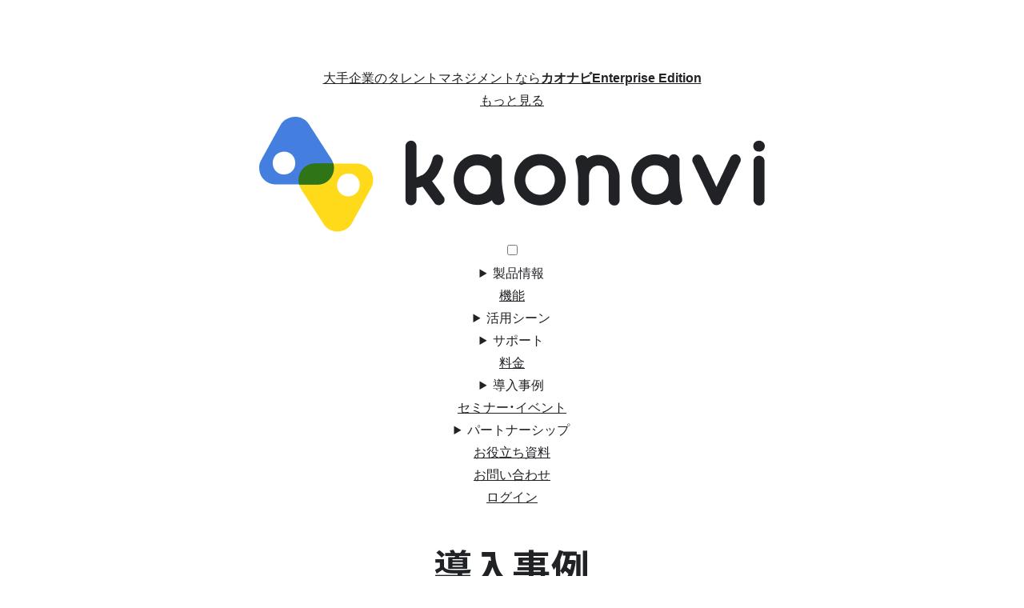

--- FILE ---
content_type: text/html; charset=UTF-8
request_url: https://www.kaonavi.jp/showcase/?s-tag=ceremonial-occasions
body_size: 61330
content:
<!DOCTYPE html>
<html lang="ja">
<head>
<link rel="canonical" href="https://www.kaonavi.jp/showcase/?s-tag=ceremonial-occasions">
<meta charset="UTF-8">
<meta http-equiv="X-UA-Compatible" content="IE=edge">
<!-- <meta name="viewport" content="width=device-width,initial-scale=1.0,minimum-scale=1.0"> -->
<script type="text/javascript">
if ((navigator.userAgent.indexOf('iPhone') > 0) || navigator.userAgent.indexOf('iPod') > 0 || navigator.userAgent.indexOf('Android') > 0) {
        document.write('<meta name="viewport" content="width=device-width,initial-scale=1.0,minimum-scale=1.0">');
    }else{
        document.write('<meta name="viewport" content="width=1280px">');
    }
</script>
<meta name="format-detection" content="telephone=no">
<title>導入事例｜カオナビ【シェアNo.1】タレントマネジメントシステム</title>
<meta name="description" content="カオナビ製品情報や導入事例集、対談資料等をダウンロードできます。">
<meta property="og:title" content="導入事例｜カオナビ【シェアNo.1】タレントマネジメントシステム">
<meta property="og:description" content="カオナビ製品情報や導入事例集、対談資料等をダウンロードできます。">
<meta property="og:type" content="article">
<meta property="og:image" content="https://www.kaonavi.jp/img/common/ogp_image.png?20251219">
<meta property="article:publisher" content="https://www.facebook.com/kaonavi">
<meta name="twitter:card" content="summary_large_image">
<meta name="twitter:site" content="@kaonavi_jp">
<link rel="shortcut icon" href="/img/common/favicon_64x64.png">
<link rel="apple-touch-icon" sizes="180x180" href="/img/common/favicon_192x192.png">
<link rel="stylesheet" href="/css/animate.css" media="all">
<meta name='robots' content='max-image-preview:large' />
	<style>img:is([sizes="auto" i], [sizes^="auto," i]) { contain-intrinsic-size: 3000px 1500px }</style>
	<link rel="https://api.w.org/" href="https://www.kaonavi.jp/wp-json/" />
<link rel="stylesheet" href="/css/common/base.css?ver=1674723111" media="all">
<link rel="stylesheet" href="/css/common/base-child.css?ver=1760664275" media="all">
<link rel="stylesheet" href="/common/sitenavi.css?ver=1764841278" media="all">
<script src="/js/common/jquery.js"></script>
<script src="/js/common/common-child.js?ver=1749704005"></script>
<script src="/js/common/adketo.js?ver=1749624330"></script>
<link rel="stylesheet" href="/css/magnific-popup.css?20250526" media="all">
<link rel="stylesheet" href="/css/swiper.min.css" media="all">
<link rel="stylesheet" href="/css/showcase-renew.css?20250926" media="all">
<link rel="stylesheet" href="/css/showcase-child.css?20230720" media="all">
<link rel="stylesheet" href="/css/sticky-banner.css?20210512" media="all">
<link rel="stylesheet" href="/css/showcase-2024.css?20250703" media="all">
<!-- Start KARTE Tag -->
<script>!function(n){var o=window[n]=function(){var n=[].slice.call(arguments);return o.x?o.x.apply(0,n):o.q.push(n)};o.q=[],o.i=Date.now(),o.allow=function(){o.o="allow"},o.deny=function(){o.o="deny"}}("krt")</script>
<script async src="https://cdn-edge.karte.io/93360d3cd4caa60e3aa9359b9746d4c5/edge.js"></script>
<script src="https://cdn-blocks.karte.io/93360d3cd4caa60e3aa9359b9746d4c5/builder.js"></script>
<!-- End KARTE Tag -->

<script src="/js/common/ie11CustomProperties.js"></script>
<script src="/js/jquery.magnific-popup.min.js"></script>
<script src="/js/showcase-renew.js?20230720"></script>

<!--[if lt IE 9]><script src="/js/common/html5shiv.min.js"></script><![endif]-->
<!-- Noto Sans JPとInterを読み込み -->
<link rel="preconnect" href="https://fonts.googleapis.com">
<link rel="preconnect" href="https://fonts.gstatic.com" crossorigin>
<link href="https://fonts.googleapis.com/css2?family=Inter:wght@400;700&family=Noto+Sans+JP:wght@400;700&display=swap" rel="stylesheet">
<!-- adobe fonts りょうゴシック PlusN H、Robotoを読み込み -->
<script>
 (function(d) {
   var config = {
     kitId: 'yid8gmd',
     scriptTimeout: 3000,
     async: true
   },
   h=d.documentElement,t=setTimeout(function(){h.className=h.className.replace(/\bwf-loading\b/g,"")+" wf-inactive";},config.scriptTimeout),tk=d.createElement("script"),f=false,s=d.getElementsByTagName("script")[0],a;h.className+=" wf-loading";tk.src='https://use.typekit.net/'+config.kitId+'.js';tk.async=true;tk.onload=tk.onreadystatechange=function(){a=this.readyState;if(f||a&&a!="complete"&&a!="loaded")return;f=true;clearTimeout(t);try{Typekit.load(config)}catch(e){}};s.parentNode.insertBefore(tk,s)
 })(document);
</script>
<script>
  window.onbeforeunload = function() {
      // bfcache clear for IE
  };
  window.onunload = function() {
      // bfcache clear for others
  };
</script>
</head>
<body class="showcase sn-showcase">
<!-- Google Tag Manager start-->
<noscript><iframe src="//www.googletagmanager.com/ns.html?id=GTM-PCM33V"
height="0" width="0" style="display:none;visibility:hidden"></iframe></noscript>
<script>(function(w,d,s,l,i){w[l]=w[l]||[];w[l].push({'gtm.start':
new Date().getTime(),event:'gtm.js'});var f=d.getElementsByTagName(s)[0],
j=d.createElement(s),dl=l!='dataLayer'?'&l='+l:'';j.async=true;j.src=
'//www.googletagmanager.com/gtm.js?id='+i+dl;f.parentNode.insertBefore(j,f);
})(window,document,'script','dataLayer','GTM-PCM33V');</script>
<!-- End Google Tag Manager -->
<div class="wrapper mf_finder_container">
<!-- ヘッダー読み込み -->
<!-- 共通メニュー読み込み -->
<!-- <link rel="stylesheet" href="/common/sitenavi.css?20251202" media="all"> -->
<header id="sitenavi-header" class="sitenavi-wrapper default-header">
    <div class="special-bar" id="special-bar">
      <div class="inner">
        <span class="close" id="special-bar-close"></span>
        <a class="enterprise-link" href="/enterprise/?link=header">
          <div class="title-set">
            <img class="logo" src="/img/enterprise/ep_logo_small.png" alt="ロゴ">
            <p class="title">大手企業のタレントマネジメントなら<b>カオナビEnterprise Edition</b></p>
          </div>

          <p class="more">もっと見る</p>
        </a>
      </div>
    </div>
    <div class="login-bar"></div>
    <div class="sitenavi-inner" id="sitenavi">
      <div class="sitenavi-set">
  <figure class="logo"><a href="/?link=glonavi"><img src="/img/common/child_logo.png?20220808" alt="カオナビ"></a></figure>
  <!-- スマホ用目次トリガーボタン -->
  <input type="checkbox" id="sp-check" class="burger">
  <label class="label" for="sp-check">
    <span></span>
    <span></span>
    <span></span>
  </label>
  <!-- /スマホ用目次トリガーボタン -->
  <script type="application/ld+json">
  {
    "@context": "http://schema.org",
    "@type": "SiteNavigationElement",
    "name": "グローバルナビゲーション",
    "url": "https://www.kaonavi.jp/",
    "potentialAction": [
      {
        "@type": "Action",
        "name": "製品情報",
        "potentialAction": [
          {
            "@type": "Action",
            "name": "カオナビとは",
            "url": "https://www.kaonavi.jp/about/"
          },
          {
            "@type": "Action",
            "name": "セキュリティ",
            "url": "https://www.kaonavi.jp/security/"
          }
        ]
      },
      {
        "@type": "Action",
        "name": "機能",
        "url": "https://www.kaonavi.jp/func/index/"
      },
      {
        "@type": "Action",
        "name": "活用シーン",
        "potentialAction": [
          {
            "@type": "Action",
            "name": "活用シーン一覧",
            "url": "https://www.kaonavi.jp/scene/"
          },
          {
            "@type": "Action",
            "name": "人材情報の一元化",
            "url": "https://www.kaonavi.jp/scene/jyoho_ichigenka/"
          },
          {
            "@type": "Action",
            "name": "人事評価",
            "url": "https://www.kaonavi.jp/scene/hyoka_koritsuka/"
          },
          {
            "@type": "Action",
            "name": "AI活用",
            "url": "https://www.kaonavi.jp/scene/ai/"
          },
          {
            "@type": "Action",
            "name": "労務管理",
            "url": "https://www.kaonavi.jp/scene/roumu_kouritsuka/"
          },
          {
            "@type": "Action",
            "name": "勤怠管理",
            "url": "https://www.kaonavi.jp/scene/kintai_kanri/"
          },
          {
            "@type": "Action",
            "name": "エンゲージメント向上",
            "url": "https://www.kaonavi.jp/scene/motivation_bunseki/"
          },
          {
            "@type": "Action",
            "name": "最適配置",
            "url": "https://www.kaonavi.jp/scene/yoin_simulation/"
          },
          {
            "@type": "Action",
            "name": "スキル管理・育成",
            "url": "https://www.kaonavi.jp/scene/skill_kanri/"
          },
          {
            "@type": "Action",
            "name": "離職抑止・分析",
            "url": "https://www.kaonavi.jp/scene/rishoku_bunseki/"
          },
          {
            "@type": "Action",
            "name": "活躍人材の分析・採用",
            "url": "https://www.kaonavi.jp/scene/saiyo_miss-matching/"
          },
          {
            "@type": "Action",
            "name": "経営の意思決定支援",
            "url": "https://www.kaonavi.jp/scene/keiei_ishikettei/"
          },
          {
            "@type": "Action",
            "name": "小規模向け",
            "url": "https://www.kaonavi.jp/scene/smb/"
          },
          {
            "@type": "Action",
            "name": "中規模向け",
            "url": "https://www.kaonavi.jp/scene/cs/"
          },
          {
            "@type": "Action",
            "name": "大規模向け",
            "url": "https://www.kaonavi.jp/enterprise/"
          },
          {
            "@type": "Action",
            "name": "業界一覧をみる",
            "url": "https://www.kaonavi.jp/scene/#industry"
          }
        ]
      },
      {
        "@type": "Action",
        "name": "サポート",
        "potentialAction": [
          {
            "@type": "Action",
            "name": "サポート体制",
            "url": "https://www.kaonavi.jp/support/"
          },
          {
            "@type": "Action",
            "name": "ユーザーコミュニティ",
            "url": "https://www.kaonavi.jp/support/community/"
          },
          {
            "@type": "Action",
            "name": "ユーザー会レポート",
            "url": "https://www.kaonavi.jp/seminar/report/"
          }
        ]
      },
      {
        "@type": "Action",
        "name": "料金",
        "url": "https://www.kaonavi.jp/price/"
      },
      {
        "@type": "Action",
        "name": "導入事例",
        "potentialAction": [
          {
            "@type": "Action",
            "name": "導入事例",
            "url": "https://www.kaonavi.jp/showcase/"
          },
          {
            "@type": "Action",
            "name": "活用テクニック",
            "url": "https://www.kaonavi.jp/knowhow/"
          }
        ]
      },
      {
        "@type": "Action",
        "name": "セミナー・イベント",
        "url": "https://www.kaonavi.jp/seminar/"
      },
      {
        "@type": "Action",
        "name": "パートナーシップ",
        "potentialAction": [
          {
            "@type": "Action",
            "name": "セールスパートナー制度",
            "url": "https://www.kaonavi.jp/salespartner/"
          },
          {
            "@type": "Action",
            "name": "アライアンスパートナー",
            "url": "https://www.kaonavi.jp/alliancepartner/"
          },
          {
            "@type": "Action",
            "name": "NEXT FUND",
            "url": "https://www.kaonavi.jp/nextfund/"
          }
        ]
      },
      {
        "@type": "Action",
        "name": "お役立ち資料",
        "url": "https://www.kaonavi.jp/download/"
      },
      {
        "@type": "Action",
        "name": "お問い合わせ",
        "url": "https://www.kaonavi.jp/contact/"
      }
    ]
  }
  </script>
  <nav class="sitenavi-nav">
    <ul class="main-list">
      <li class="item service">
        <details class="accordion" name="glonavi-accordion">
          <summary class="label">製品情報<span class="close-area"></span></summary>
          <div class="sub-set">
            <dl class="sub-dl service">
              <dt class="title">製品情報</dt>
              <div class="menu-wrapper">
                <dd class="item">
                  <a href="/about/?link=glonavi">カオナビとは</a>
                </dd>
                <dd class="item">
                  <a href="/security/?link=glonavi">セキュリティ</a>
                </dd>
              </div>
            </dl>
          </div>
        </details>
      </li>
      <li class="item func">
        <a class="link" href="/func/index/?link=glonavi">機能</a>
      </li>
      <li class="item scene">
        <details class="accordion" name="glonavi-accordion">
          <summary class="label">活用シーン<span class="close-area"></span></summary>
          <div class="sub-set">
            <dl class="sub-dl">
              <div class="scene-title">
                <dt class="title item">
                  活用シーン
                  <a href="/scene/?link=glonavi">一覧を見る</a>
                </dt>
              </div>
              <div class="menu-wrapper">
                <div class="menu-3columns">
                  <div class="menu-list scene-menu">
                    <dd class="item">
                      <a href="/scene/jyoho_ichigenka/?link=glonavi">人材情報の一元化</a>
                    </dd>
                    <dd class="item">
                      <a href="/scene/hyoka_koritsuka/?link=glonavi">人事評価</a>
                    </dd>
                    <dd class="item">
                      <a href="/scene/ai/?link=glonavi">AI活用</a>
                    </dd>
                    <dd class="item">
                      <a href="/scene/roumu_kouritsuka/?link=glonavi">労務管理</a>
                    </dd>
                    <dd class="item">
                      <a href="/scene/kintai_kanri/?link=glonavi">勤怠管理</a>
                    </dd>
                    <dd class="item">
                      <a href="/scene/motivation_bunseki/?link=glonavi">エンゲージメント向上</a>
                    </dd>
                    <dd class="item">
                      <a href="/scene/yoin_simulation/?link=glonavi">最適配置</a>
                    </dd>
                    <dd class="item">
                      <a href="/scene/skill_kanri/?link=glonavi">スキル管理・育成</a>
                    </dd>
                    <dd class="item">
                      <a href="/scene/rishoku_bunseki/?link=glonavi">離職抑止・分析</a>
                    </dd>
                    <dd class="item">
                      <a href="/scene/saiyo_miss-matching/?link=glonavi">活躍人材の分析・採用</a>
                    </dd>
                    <dd class="item">
                      <a href="/scene/keiei_ishikettei/?link=glonavi">経営の意思決定支援</a>
                    </dd>
                  </div>
                  <div class="sub-menu-list">
                    <dd class="item">
                      <dl class="sub-dl">
                        <dt class="title">規模別シーン</dt>
                        <dd class="item">
                          <a href="/scene/smb/?link=glonavi">小規模向け</a>
                        </dd>
                        <dd class="item">
                          <a href="/scene/cs/?link=glonavi">中規模向け</a>
                        </dd>
                        <dd class="item">
                          <a href="/enterprise/?link=glonavi">大規模向け</a>
                        </dd>
                      </dl>
                    </dd>
                    <dd class="item">
                      <dl class="sub-dl">
                        <dt class="title">業界別シーン</dt>
                        <dd class="item">
                          <a href="/scene/?link=glonavi#industry">業界一覧をみる</a>
                        </dd>
                      </dl>
                    </dd>
                  </div>
                </div>
              </div>
            </dl>
          </div>
        </details>
      </li>
      <li class="item support">
        <details class="accordion" name="glonavi-accordion">
          <summary class="label">サポート<span class="close-area"></span></summary>
          <div class="sub-set">
            <dl class="sub-dl support">
              <dt class="title">サポート</dt>
              <div class="menu-wrapper">
                <dd class="item">
                  <a href="/support/?link=glonavi">サポート体制
                  </a>
                </dd>
                <dd class="item">
                  <a href="/support/community/?link=glonavi">ユーザーコミュニティ
                  </a>
                </dd>
                <dd class="item">
                  <a href="/seminar/report/?link=glonavi">ユーザー会レポート
                  </a>
                </dd>
              </div>
            </dl>
          </div>
        </details>
      </li>
      <li class="item price">
        <a class="link" href="/price/?link=glonavi">料金</a>
      </li>
      <li class="item showcase">
        <details class="accordion" name="glonavi-accordion">
          <summary class="label">導入事例<span class="close-area"></span></summary>
          <div class="sub-set">
            <dl class="sub-dl showcase">
              <dt class="title">導入事例</dt>
              <div class="menu-wrapper">
                <dd class="item">
                  <a href="/showcase/?link=glonavi">導入事例
                  </a>
                </dd>
                <dd class="item">
                  <a href="/knowhow/?link=glonavi">活用テクニック
                  </a>
                </dd>
              </div>
            </dl>
          </div>
        </details>
      </li>
      <li class="item seminar">
        <a class="link" href="/seminar/?link=glonavi">セミナー・イベント</a>
      </li>
      <!-- <li class="item company">
  				<a class="link" href="/company/?link=glonavi">会社概要</a>
  			</li> -->
      <li class="item partner">
        <details class="accordion" name="glonavi-accordion">
          <summary class="label">パートナーシップ<span class="close-area"></span></summary>
          <div class="sub-set">
            <dl class="sub-dl partner">
              <dt class="title">パートナーシップ</dt>
              <div class="menu-wrapper">
                <dd class="item sales-partner">
                  <a href="/salespartner/?link=glonavi">セールスパートナー制度
                  </a>
                </dd>
                <dd class="item">
                  <a href="/alliancepartner/?link=glonavi">アライアンスパートナー
                  </a>
                </dd>
                <dd class="item">
                  <a href="/nextfund/?link=glonavi" target="blank">NEXT FUND
                  </a>
                </dd>
              </div>
            </dl>
          </div>
        </details>
      </li>
    </ul>
    <ul class="cta-list">
      <!-- <li class="item tel-pc">
              <span class="telnum">03-6633-3252</span>
              <small class="telnum-small"><span>平日</span>9:30～18:30</small>
            </li> -->
      <li class="item">
        <a href="/download/?link=glonavi">お役立ち資料</a>
      </li>
      <!-- <li class="item"><a href="/estimate2/?link=glonavi">お見積り</a></li> -->
      <li class="item strong sitenav-contact"><a href="/contact/?link=glonavi">お問い合わせ</a></li>
      <!-- <li class="item tel-sp">
              <a href="tel:0366333252">
                <span>
                  <span class="tel-text">お電話でのお問い合わせ</span>
                  <span class="tel">
                    <span class="telnum">03-6633-3252</span>
                    <small class="telnum-small"><span>平日</span>9:30～18:30</small>
                  </span>
                </span>
              </a>
            </li> -->
      <li class="login"><a href="//service.kaonavi.jp/?link=glonavi" target="_blank">ログイン</a></li>
    </ul>
  </nav>
</div>
    </div>
    <div id="breadcrumbs" class="child-header-breadcrumbs"></div>
</header>
<script type="text/javascript">
    // var header_html = '<header id="sitenavi-header" class="sitenavi-wrapper"><div class="sitenavi-inner" id="sitenavi"></div><div id="breadcrumbs" class="child-header-breadcrumbs"></div></header>';
    // $('body').prepend(header_html);
        // var navi_url = '/common/sitenavi.html?' + Date.now();
    // $('#sitenavi').load(navi_url, function() {});
    /* ----------------------------------------------------------
     Check screen size
    ---------------------------------------------------------- */
    var $win = $(window);
    var MQ   = "PC";
    var oldMQ = MQ;

    var chkScreenSize = function () {
      var winWidth = $win.outerWidth();
      if (winWidth > 768) {
        MQ = "PC";
      }
      else {
        MQ = "SP";
      }

      // trigger custom event when breakpoint change
      if (oldMQ !== MQ) {
        oldMQ = MQ;
        $win.trigger("breakpointChange");
      }
    };

    $win.on("resize", chkScreenSize);

    /* ----------------------------------------------------------
     headerFixed
    ---------------------------------------------------------- */
    var headerFixed = function() {
      var trigger, scrollTop;
      var $header  = $("#sitenavi-header");
      var $body = $("body");
      var smallCls = "is-fixed";
      $win.on("scroll", function() {
        // if(MQ === "PC") {
          trigger   = $("#sitenavi-header").height();
          scrollTop = $(this).scrollTop();
          if(scrollTop > trigger && !$header.hasClass(smallCls)) {
            $header.addClass(smallCls);
            $body.addClass(smallCls);
          }
          else if(scrollTop <= trigger ) {
            $header.removeClass(smallCls);
            $body.removeClass(smallCls);
          }
        // }
      });

      $win.on("breakpointChange", function() {
        $header.removeClass(smallCls);
      });
    };
    /* ----------------------------------------------------------
     check cookie
    ---------------------------------------------------------- */
    var chkCookie = function () {
      var cook;
      var cStart,cEnd;
      var cnt;

      // いまから +1 日
      // var date = new Date(Date.now() + 86400e3);
      // いまから +30分
      // var date = new Date(Date.now() + 1800e3);
      // Cookie保持期間10秒だけのデバッグ
      // var date = new Date(Date.now() + 10e3);
      // date = date.toUTCString();

      // 寿命値1800秒＝30分
      var limit = 1800;

      if(navigator.cookieEnabled){
        cook=document.cookie + ";";
        cStart = cook.indexOf("specialbarcounts=",0);
        cEnd=cook.indexOf(";",cStart);
        cnt=cook.substring(cStart+17,cEnd);
        console.log(cook);

        if (cStart == -1 || parseInt(cnt) != 1) {
          // 初回アクセス及び、バナーを消していないときの処理
          $("#special-bar").addClass("show");
          // document.cookie="specialbarcounts=0; expires=" + date + "; path=/";
          document.cookie="specialbarcounts=0; max-age=" + limit + "; path=/";
            //click
            $("#special-bar-close").click(function(){
              // document.cookie="specialbarcounts=1; expires=" + date + "; path=/";
              document.cookie="specialbarcounts=1; max-age=" + limit + "; path=/";
              console.log("スペシャルバーを消しました");
              $("#special-bar").fadeOut();
              return false;
            });
        } else if (parseInt(cnt) >= 1) {
          //バナー消した以降のアクセスしたときの処理
          $("#special-bar").removeClass("show");
          console.log("スペシャルバーをだしません"+document.cookie + cnt);
        }
      } else {
        console.log("cookie ダメ");
      }
    };
    // 初期設定
    $(function() {
        chkScreenSize();
        headerFixed();
        chkCookie();
        // パンくずリンク設定
        if($('#breadcrumbs-list')[0]) {
            $('#breadcrumbs').append($('#breadcrumbs-list'));
        } else {
            // console.log('no-bc')
        }
    });

    $(function() {
      // ハンバーガーメニューのクリックイベント
      $('#sp-check').on('change', function() {
        if (this.checked) {
          // メニューオープン時
          if ($('html').css('overflow') !== 'hidden') {
            $('html').css({ height: '100%', overflow: 'hidden' });
          }
        } else {
          // メニュークローズ時
          $('html').css({ height: '', overflow: '' });
        }
      });

      // アコーディオン（details要素）の開閉イベント
      $('.accordion').on('toggle', function() {
        // 開いているアコーディオンがあるかチェック
        const hasOpenAccordion = $('.accordion[open]').length > 0;

        if (hasOpenAccordion) {
          // アコーディオンが開いている場合、背景スクロールを無効化
          if ($('html').css('overflow') !== 'hidden') {
            $('html').css({ height: '100%', overflow: 'hidden' });
          }
        } else {
          // すべてのアコーディオンが閉じている場合、背景スクロールを有効化
          $('html').css({ height: '', overflow: '' });
        }
      });
    });

</script>
<!-- /共通メニュー読み込み -->

<!-- /ヘッダー読み込み -->
<!-- パンくずリンク -->
<div id="breadcrumbs-list" class="child-header-breadcrumbs-list">
  <ul class="child-inner">
    <li><a href="/"><img src="/img/common/child_icon_home_blk.svg" alt="トップへ"></a></li>
    <li>導入事例</li>
  </ul>
</div>
<!-- /パンくずリンク -->

<main>
  <!-- ページコンテンツ -->
  <article>


    <section class="child-section hero">

                  <h1 class="child-font page-title">導入事例</h1>
        
    </section>
          <!-- / 一軍ロゴスライダー＋CTA -->
    <!-- 絞り込みセクション -->
    <section class="child-section showcase-search ylw">
      <div class="child-inner">
        <h2 class="child-font section-title">業種や規模で絞り込む</h2>
        <!-- 検索フォーム -->
        <form action="/showcase/" name="search2" method="get">
          <div class="search-bar">
            <dl id="scroll" class="search2">
              <dt id="input-word-box">
                <ul class="form-tag-list" id="word-box">
                                      <li class="form-tag-list-item" id="s-tag_list_0" data-index="0" data-type="s-tag" data-value="">
                                            <span class="list-item-close"></span>
                    </li>
                                                                      </ul>
                <input type="text" name="add-keyword" value="" placeholder="絞り込み条件を選択 またはキーワードを入力" id="add_keyword">
                <input type="hidden" name="keyword" value="">
                <input type="hidden" name="s-cat" value="">
                <input type="hidden" name="s-tag" value="ceremonial-occasions">
              </dt>
            </dl>
            <!-- 絞り込み条件 -->
            <div class="search-button">
              <button type='submit' class="search">検索</button>
            </div>
            <details class="drill-down">
                <summary class="label">絞り込み条件</summary>
                <div class="in-details">
                  <!-- 事例タグ -->
                                        <div class="category-set">
                        <h3 class="title">社員規模</h3>
                        <ul class="category-list">
                                                        <li class="item">
                                <a href="" data-type="s-tag" data-value="100under" data-name="1～99名" class="link tag-link">1～99名</a>
                              </li>
                                                        <li class="item">
                                <a href="" data-type="s-tag" data-value="100over" data-name="100～299名" class="link tag-link">100～299名</a>
                              </li>
                                                        <li class="item">
                                <a href="" data-type="s-tag" data-value="300over" data-name="300～999名" class="link tag-link">300～999名</a>
                              </li>
                                                        <li class="item">
                                <a href="" data-type="s-tag" data-value="1000over" data-name="1000～4999名" class="link tag-link">1000～4999名</a>
                              </li>
                                                        <li class="item">
                                <a href="" data-type="s-tag" data-value="5000over" data-name="5000名以上" class="link tag-link">5000名以上</a>
                              </li>
                                                  </ul>
                      </div>
                                        <div class="category-set">
                        <h3 class="title">業種分類</h3>
                        <ul class="category-list">
                                                        <li class="item">
                                <a href="" data-type="s-tag" data-value="maker" data-name="製造・メーカー" class="link tag-link">製造・メーカー</a>
                              </li>
                                                        <li class="item">
                                <a href="" data-type="s-tag" data-value="service" data-name="飲食・小売・サービス" class="link tag-link">飲食・小売・サービス</a>
                              </li>
                                                        <li class="item">
                                <a href="" data-type="s-tag" data-value="construction" data-name="不動産・建設" class="link tag-link">不動産・建設</a>
                              </li>
                                                        <li class="item">
                                <a href="" data-type="s-tag" data-value="trading" data-name="商社" class="link tag-link">商社</a>
                              </li>
                                                        <li class="item">
                                <a href="" data-type="s-tag" data-value="it" data-name="IT・通信" class="link tag-link">IT・通信</a>
                              </li>
                                                        <li class="item">
                                <a href="" data-type="s-tag" data-value="transportation_logistics" data-name="運輸・物流" class="link tag-link">運輸・物流</a>
                              </li>
                                                        <li class="item">
                                <a href="" data-type="s-tag" data-value="finance" data-name="金融・保険" class="link tag-link">金融・保険</a>
                              </li>
                                                        <li class="item">
                                <a href="" data-type="s-tag" data-value="travel" data-name="旅行・宿泊" class="link tag-link">旅行・宿泊</a>
                              </li>
                                                        <li class="item">
                                <a href="" data-type="s-tag" data-value="media_pr" data-name="メディア・PR" class="link tag-link">メディア・PR</a>
                              </li>
                                                        <li class="item">
                                <a href="" data-type="s-tag" data-value="consulting" data-name="人材・コンサルティング" class="link tag-link">人材・コンサルティング</a>
                              </li>
                                                        <li class="item">
                                <a href="" data-type="s-tag" data-value="medical" data-name="医療・介護・福祉" class="link tag-link">医療・介護・福祉</a>
                              </li>
                                                        <li class="item">
                                <a href="" data-type="s-tag" data-value="government" data-name="官公庁" class="link tag-link">官公庁</a>
                              </li>
                                                        <li class="item">
                                <a href="" data-type="s-tag" data-value="academy" data-name="教育" class="link tag-link">教育</a>
                              </li>
                                                        <li class="item">
                                <a href="" data-type="s-tag" data-value="others" data-name="その他" class="link tag-link">その他</a>
                              </li>
                                                  </ul>
                      </div>
                                        <div class="category-set">
                        <h3 class="title">エリア</h3>
                        <ul class="category-list">
                                                        <li class="item">
                                <a href="" data-type="s-tag" data-value="tokyo" data-name="東京" class="link tag-link">東京</a>
                              </li>
                                                        <li class="item">
                                <a href="" data-type="s-tag" data-value="kanto_koshinetsu" data-name="関東・甲信越" class="link tag-link">関東・甲信越</a>
                              </li>
                                                        <li class="item">
                                <a href="" data-type="s-tag" data-value="hokkaido_tohoku" data-name="北海道・東北" class="link tag-link">北海道・東北</a>
                              </li>
                                                        <li class="item">
                                <a href="" data-type="s-tag" data-value="hokuriku" data-name="北陸" class="link tag-link">北陸</a>
                              </li>
                                                        <li class="item">
                                <a href="" data-type="s-tag" data-value="tokai" data-name="東海" class="link tag-link">東海</a>
                              </li>
                                                        <li class="item">
                                <a href="" data-type="s-tag" data-value="kinki" data-name="近畿" class="link tag-link">近畿</a>
                              </li>
                                                        <li class="item">
                                <a href="" data-type="s-tag" data-value="chugoku_shikoku" data-name="中国・四国" class="link tag-link">中国・四国</a>
                              </li>
                                                        <li class="item">
                                <a href="" data-type="s-tag" data-value="kyushu_okinawa" data-name="九州・沖縄" class="link tag-link">九州・沖縄</a>
                              </li>
                                                  </ul>
                      </div>
                                        <div class="category-set">
                        <h3 class="title">メリット</h3>
                        <ul class="category-list">
                                                        <li class="item">
                                <a href="" data-type="s-tag" data-value="ichigenka" data-name="人材情報の一元化" class="link tag-link">人材情報の一元化</a>
                              </li>
                                                        <li class="item">
                                <a href="" data-type="s-tag" data-value="hyouka" data-name="人事評価" class="link tag-link">人事評価</a>
                              </li>
                                                        <li class="item">
                                <a href="" data-type="s-tag" data-value="engagement" data-name="エンゲージメント向上" class="link tag-link">エンゲージメント向上</a>
                              </li>
                                                        <li class="item">
                                <a href="" data-type="s-tag" data-value="haichi" data-name="最適配置" class="link tag-link">最適配置</a>
                              </li>
                                                        <li class="item">
                                <a href="" data-type="s-tag" data-value="skill" data-name="スキル管理・育成" class="link tag-link">スキル管理・育成</a>
                              </li>
                                                        <li class="item">
                                <a href="" data-type="s-tag" data-value="motivation" data-name="離職抑止・分析" class="link tag-link">離職抑止・分析</a>
                              </li>
                                                        <li class="item">
                                <a href="" data-type="s-tag" data-value="saiyou" data-name="活躍人材の分析・採用" class="link tag-link">活躍人材の分析・採用</a>
                              </li>
                                                        <li class="item">
                                <a href="" data-type="s-tag" data-value="shien" data-name="経営の意思決定支援" class="link tag-link">経営の意思決定支援</a>
                              </li>
                                                        <li class="item">
                                <a href="" data-type="s-tag" data-value="reskilling" data-name="リスキリング・学習管理" class="link tag-link">リスキリング・学習管理</a>
                              </li>
                                                        <li class="item">
                                <a href="" data-type="s-tag" data-value="roumu" data-name="労務管理" class="link tag-link">労務管理</a>
                              </li>
                                                  </ul>
                      </div>
                                    <!-- / 事例タグ -->
                </div>
            </details>
            <!-- / 絞り込み条件 -->

          </div>
        </form>
        <!-- / 検索フォーム -->

      </div>
    </section>
    <!-- / 絞り込みセクション -->

    <!-- 新着記事セクション -->
    
          <section class="child-section showcase-drilldown">
        <div class="child-inner">
          <!-- 絞り込み記事一覧 12件 -->
            <ul class="showcase-list">
          
            <p>事例が見つかりませんでした</p>

                  </ul>
        <!-- / 記事一覧 -->
        <!-- ページネーション -->
                <!-- / ページネーション -->
      </div>
    </section>
    <!-- / 新着記事セクション -->

      </article>

  <!-- CVセット -->
  <article>
    <section class="child-section child-cvset">
    <div class="child-inner">
        <h2 class="child-cvset-title"><!-- <small class="deco">テレワークの時こそ、カオナビ</small> -->資料も無料体験も、<br class="only-sp">ぜひお試しください</h2>
        <ul class="child-cvset-list">
            <li>
                <img src="/img/common/child_cvset_download_renew.png?20220526" alt="">
                <a href="/document/?link=footer" class="child-button dwl"><small>3分でわかるカオナビ</small>資料をダウンロード</a>
            </li>
            <li>
                <img src="/img/common/child_cvset_demo_renew.png?20220526" alt="">
                <a href="/more/?which=both&link=footer" class="child-button dmo free"><small>実際の画面を見られる・触れる</small>デモ・トライアルを希望</a>
            </li>
        </ul>

        <div class="child-cvset-others">
            <h3 class="child-cvset-subtitle">お電話でも、お問い合わせいただけます</h3>
            <p class="child-cvset-tel numberOfTel"></p>
            <p class="child-cvset-contact"><a href="/contact/?link=footer">その他のお問い合わせ</a></p>
        </div>
    </div>
</section>
  </article>
  <!-- /CVセット -->
</main>

<script type="text/javascript">
  $(function () {
    $('body').on('click', '.form-tag-list-item', function() {
      var id = $(this).attr('data-index');
      var type = $(this).attr('data-type');
      var target = $(this).attr('data-value');
      var query_value = $('input[name=' + type + ']').val();
      // ボタン削除
      $('#' + type + '_list_' + id).remove();
      // 絞り込みリストのボタンをアクティブに
      $('.tag-link.passive[data-value="' + target + '"]').removeClass('passive');
      // hidden要素書き換え削除
      var query_array = query_value.split(' ');
      var query_result = [];
      for (var i=0; i<query_array.length; i++){
        if (query_array[i] != target) {
          query_result.push(query_array[i]);
        }
      }
      var query_str = query_result.join(' ');
      $('input[name=' + type + ']').val(query_str);
    });
    $('.tag-link').click(function() {
      event.preventDefault();
      $(this).addClass('passive');
      var listcount = $("li.form-tag-list-item").length;
      var type = $(this).attr('data-type');
      var value = $(this).attr('data-value');
      var name = $(this).attr('data-name');
      var query_value = $('input[name=' + type + ']').val();
      $('ul.form-tag-list').append('<li class="form-tag-list-item" id="s-tag_list_' + listcount + '" data-index="' + listcount + '" data-type="s-tag" data-value="' + value + '">' + name + '<span class="list-item-close"></span></li>');
      $('input[name=' + type + ']').val(query_value + ' ' + value);
    });
  });
</script>


<footer class="child-footer">
  <div class="child-footer-banner">
    <ul class="child-inner child-flex child-footer-banner-list">
      <li><a href="/salespartner?from=footerbanner_230201" target="_blank"><img src="/img/common/banner_salespartner_2023.png?230201" alt="カオナビセールスパートナー制度"></a></li>
      <li><a href="//lp-campus.kaonavi.jp/yokogao/" target="_blank"><img src="/img/common/banner_yokogao.png?20220826" alt="気になる！人事のヨコガオ"></a></li>
      <li><a href="//lp-campus.kaonavi.jp/" target="_blank"><img src="/img/common/banner_campus.png?20220916" alt="カオナビキャンパス"></a></li>
      <li><a href="//lp-campus.kaonavi.jp/lab/" target="_blank"><img src="/img/common/banner_campus_lab.png?20230713" alt="カオナビキャンパスLab"></a></li>
    </ul>
  </div>
  <div class="child-footer-utility">
    <div class="child-inner child-flex reverse">
      <div class="child-footer-nav">
        <div class="child-footer-nav-inner">
          <div class="child-flex">
            <ul class="child-footer-nav-list">
              <li><a href="/about/">カオナビとは</a></li>
              <li><a href="/scene/">活用シーン</a></li>
              <li><a href="/func/index/">機能</a></li>
              <li><a href="/security/">セキュリティ</a></li>
              <li><a href="/support/">サポート体制</a></li>
              <li><a href="/support/community/">ユーザーコミュニティ</a></li>
              <li><a href="/seminar/report/">ユーザー会レポート</a></li>
              <li><a href="/price/">料金</a></li>
              <li><a href="/faq/">ご導入前のFAQ</a></li>


            </ul>
            <ul class="child-footer-nav-list">
              <li><a href="/showcase/">導入事例</a></li>
              <li><a href="/knowhow/">活用テクニック</a></li>
              <li><a href="/seminar/">セミナー・イベント</a></li>
              <li><a href="/company/">会社概要</a></li>
              <li><a href="/salespartner/">セールスパートナー制度</a></li>
              <li><a href="/download/">お役立ち資料</a></li>
              <li><a href="/lp/movie-contents/knb/">CMギャラリー</a></li>
              <li><a href="/news/">ニュース</a></li>
              <li><a href="/userpolicy/">ご利用規約</a></li>
            </ul>
            <ul class="child-footer-nav-list">
              <!-- <li><a href="https://corp.kaonavi.jp/" target="blank">株式会社カオナビ</a></li> -->
              <!-- <li><a href="https://corp.kaonavi.jp/recruit/?utm_source=kaonavi_hp&utm_medium=corp_link&utm_campaign=kaonavi_hp_corp_link_pc_20170316_company_01_corp_recruit&utm_term=kaonavi_hp_corp_link_pc_20170316_company_01_corp_recruit" target="blank">採用情報</a></li> -->
              <!-- <li><a href="https://corp.kaonavi.jp/ir/" target="blank">IR情報</a></li> -->
              <li><a href="/philanthropy/">フィランソロピーの取り組み</a></li>
              <li><a href="/alliancepartner/">アライアンスパートナー</a></li>
              <!-- <li><a href="/nextfund/" target="blank">NEXT FUND</a></li> -->
              <!-- <li><a href="https://vivivi.kaonavi.jp/" target="blank">kaonavi vivivi</a></li> -->
              <li><a href="/kaopass/" target="blank">カオパス</a></li>
              <li><a href="/dictionary/" target="blank">人事用語集</a></li>

            </ul>
          </div>
          <div class="child-footer-sisters">
            <ul class="child-footer-sisters-list">
              <li class="enterprise"><a href="/enterprise/?link=footer">カオナビ Enterprise Edition</a></li>
            </ul>
            <ul class="child-footer-sisters-list">
              <li class="academy"><a href="/academy/?link=footer">カオナビ Academy Cloud</a></li>
              <li class="government"><a href="/government/?link=footer">カオナビ Government Cloud</a></li>
              <li class="medical"><a href="/medical/?link=footer">カオナビ Medical Cloud</a></li>
            </ul>
          </div>
        </div>
      </div>
      <div class="child-footer-company">
        <img class="footer-logo" src="/img/common/child_logo.png?20220808" alt="カオナビ">
        <p class="child-footer-tel numberOfTel"></p>
        <p class="child-footer-address corporateAdress"></p>
        <ul class="child-footer-sns">
          <li><a href="https://www.facebook.com/kaonavi/" target="_blank"><img src="/img/common/icon_facebook.svg" alt="Facebook"></a></li>
          <li><a href="https://twitter.com/kaonavi_jp" target="_blank"><img src="/img/common/icon_twitter.svg" alt="twitter"></a></li>
        </ul>
      </div>
    </div>
  </div>
  <div class="child-footer-others">
    <div class="child-flex child-inner other-links">
      <ul class="child-footer-others-logo">
        <li class="service">
          <a href="/?link=footer"><img src="/img/common/child_logo.png?20220808" alt="カオナビ"></a>
        </li>
        <!-- <li class="service">
          <a href="https://www.roummate.jp/?link=footer" target="_blank"><img src="/img/common/logo_roummate.png" alt="ロウムメイト"></a>
        </li> -->
        <li class="service">
          <a href="https://www.yojitsutics.jp/?link=footer" target="_blank"><img src="/img/common/logo_yojitsutics.png" alt="ヨジツティクス"></a>
        </li>
      </ul>

    </div>
    <div class="child-flex child-inner other-links">
      <ul class="child-footer-others-link">
        <li><a href="https://corp.kaonavi.jp/?link=footer" target="blank">株式会社カオナビ</a></li>
        <!-- <li><a href="https://corp.kaonavi.jp/ir/?link=footer" target="blank">IR情報</a></li> -->
        <li><a href="https://recruit.kaonavi.jp/?link=footer" target="blank">採用情報</a></li>
        <li><a href="/nextfund/" target="blank">NEXT FUND</a></li>
      </ul>
    </div>
    <div class="child-flex child-inner other-links">
      <ul class="child-footer-others-logo">
        <li class="gooddesign"><img src="/img/common/img_footer_logo_01.png" alt="GOOD DESIGN"></li>
        <li class="isms">
          <img src="/img/common/img_iso27001.png" alt="ISO27001:2013　認証取得">
        </li>
        <li class="isms">
          <img src="/img/common/img_iso27017.png" alt="ISO 27017:2015  認証取得">
        </li>
        <li class="pmark"><a href="https://privacymark.jp/" target="_blank"><img src="/img/common/img_privacy.png" alt="プライバシーマーク 取得"></a></li>
        <li class="ismap"><img src="/img/common/img_ismap.png" alt="ISMAP登録事業者"></li>
        <li><a href="https://corp.kaonavi.jp/privacypolicy/" target="_blank">プライバシーポリシー</a></li>
        <li><a href="https://corp.kaonavi.jp/securitypolicy/" target="_blank">情報セキュリティ方針</a></li>
      </ul>
    </div>
    <div class="child-flex child-inner other-copys">
      <p class="child-footer-copyright">&copy; 2012-<span id="thisYear"></span> kaonavi, inc.</p>
      <script type="text/javascript">
        date = new Date();
        thisYear = date.getFullYear();
        document.getElementById("thisYear").innerHTML = thisYear;
      </script>
      <p class="child-footer-caution">サイトに掲載されているカオナビ製品画面内の顔写真・プロフィール等はサンプルです。</p>
    </div>
  </div>
</footer>
<script src="/js/common/contents-management.js?20260617"></script>

</div><!-- /wrapper -->
<style id='classic-theme-styles-inline-css' type='text/css'>
/*! This file is auto-generated */
.wp-block-button__link{color:#fff;background-color:#32373c;border-radius:9999px;box-shadow:none;text-decoration:none;padding:calc(.667em + 2px) calc(1.333em + 2px);font-size:1.125em}.wp-block-file__button{background:#32373c;color:#fff;text-decoration:none}
</style>
<style id='global-styles-inline-css' type='text/css'>
:root{--wp--preset--aspect-ratio--square: 1;--wp--preset--aspect-ratio--4-3: 4/3;--wp--preset--aspect-ratio--3-4: 3/4;--wp--preset--aspect-ratio--3-2: 3/2;--wp--preset--aspect-ratio--2-3: 2/3;--wp--preset--aspect-ratio--16-9: 16/9;--wp--preset--aspect-ratio--9-16: 9/16;--wp--preset--color--black: #000000;--wp--preset--color--cyan-bluish-gray: #abb8c3;--wp--preset--color--white: #ffffff;--wp--preset--color--pale-pink: #f78da7;--wp--preset--color--vivid-red: #cf2e2e;--wp--preset--color--luminous-vivid-orange: #ff6900;--wp--preset--color--luminous-vivid-amber: #fcb900;--wp--preset--color--light-green-cyan: #7bdcb5;--wp--preset--color--vivid-green-cyan: #00d084;--wp--preset--color--pale-cyan-blue: #8ed1fc;--wp--preset--color--vivid-cyan-blue: #0693e3;--wp--preset--color--vivid-purple: #9b51e0;--wp--preset--gradient--vivid-cyan-blue-to-vivid-purple: linear-gradient(135deg,rgba(6,147,227,1) 0%,rgb(155,81,224) 100%);--wp--preset--gradient--light-green-cyan-to-vivid-green-cyan: linear-gradient(135deg,rgb(122,220,180) 0%,rgb(0,208,130) 100%);--wp--preset--gradient--luminous-vivid-amber-to-luminous-vivid-orange: linear-gradient(135deg,rgba(252,185,0,1) 0%,rgba(255,105,0,1) 100%);--wp--preset--gradient--luminous-vivid-orange-to-vivid-red: linear-gradient(135deg,rgba(255,105,0,1) 0%,rgb(207,46,46) 100%);--wp--preset--gradient--very-light-gray-to-cyan-bluish-gray: linear-gradient(135deg,rgb(238,238,238) 0%,rgb(169,184,195) 100%);--wp--preset--gradient--cool-to-warm-spectrum: linear-gradient(135deg,rgb(74,234,220) 0%,rgb(151,120,209) 20%,rgb(207,42,186) 40%,rgb(238,44,130) 60%,rgb(251,105,98) 80%,rgb(254,248,76) 100%);--wp--preset--gradient--blush-light-purple: linear-gradient(135deg,rgb(255,206,236) 0%,rgb(152,150,240) 100%);--wp--preset--gradient--blush-bordeaux: linear-gradient(135deg,rgb(254,205,165) 0%,rgb(254,45,45) 50%,rgb(107,0,62) 100%);--wp--preset--gradient--luminous-dusk: linear-gradient(135deg,rgb(255,203,112) 0%,rgb(199,81,192) 50%,rgb(65,88,208) 100%);--wp--preset--gradient--pale-ocean: linear-gradient(135deg,rgb(255,245,203) 0%,rgb(182,227,212) 50%,rgb(51,167,181) 100%);--wp--preset--gradient--electric-grass: linear-gradient(135deg,rgb(202,248,128) 0%,rgb(113,206,126) 100%);--wp--preset--gradient--midnight: linear-gradient(135deg,rgb(2,3,129) 0%,rgb(40,116,252) 100%);--wp--preset--font-size--small: 13px;--wp--preset--font-size--medium: 20px;--wp--preset--font-size--large: 36px;--wp--preset--font-size--x-large: 42px;--wp--preset--spacing--20: 0.44rem;--wp--preset--spacing--30: 0.67rem;--wp--preset--spacing--40: 1rem;--wp--preset--spacing--50: 1.5rem;--wp--preset--spacing--60: 2.25rem;--wp--preset--spacing--70: 3.38rem;--wp--preset--spacing--80: 5.06rem;--wp--preset--shadow--natural: 6px 6px 9px rgba(0, 0, 0, 0.2);--wp--preset--shadow--deep: 12px 12px 50px rgba(0, 0, 0, 0.4);--wp--preset--shadow--sharp: 6px 6px 0px rgba(0, 0, 0, 0.2);--wp--preset--shadow--outlined: 6px 6px 0px -3px rgba(255, 255, 255, 1), 6px 6px rgba(0, 0, 0, 1);--wp--preset--shadow--crisp: 6px 6px 0px rgba(0, 0, 0, 1);}:where(.is-layout-flex){gap: 0.5em;}:where(.is-layout-grid){gap: 0.5em;}body .is-layout-flex{display: flex;}.is-layout-flex{flex-wrap: wrap;align-items: center;}.is-layout-flex > :is(*, div){margin: 0;}body .is-layout-grid{display: grid;}.is-layout-grid > :is(*, div){margin: 0;}:where(.wp-block-columns.is-layout-flex){gap: 2em;}:where(.wp-block-columns.is-layout-grid){gap: 2em;}:where(.wp-block-post-template.is-layout-flex){gap: 1.25em;}:where(.wp-block-post-template.is-layout-grid){gap: 1.25em;}.has-black-color{color: var(--wp--preset--color--black) !important;}.has-cyan-bluish-gray-color{color: var(--wp--preset--color--cyan-bluish-gray) !important;}.has-white-color{color: var(--wp--preset--color--white) !important;}.has-pale-pink-color{color: var(--wp--preset--color--pale-pink) !important;}.has-vivid-red-color{color: var(--wp--preset--color--vivid-red) !important;}.has-luminous-vivid-orange-color{color: var(--wp--preset--color--luminous-vivid-orange) !important;}.has-luminous-vivid-amber-color{color: var(--wp--preset--color--luminous-vivid-amber) !important;}.has-light-green-cyan-color{color: var(--wp--preset--color--light-green-cyan) !important;}.has-vivid-green-cyan-color{color: var(--wp--preset--color--vivid-green-cyan) !important;}.has-pale-cyan-blue-color{color: var(--wp--preset--color--pale-cyan-blue) !important;}.has-vivid-cyan-blue-color{color: var(--wp--preset--color--vivid-cyan-blue) !important;}.has-vivid-purple-color{color: var(--wp--preset--color--vivid-purple) !important;}.has-black-background-color{background-color: var(--wp--preset--color--black) !important;}.has-cyan-bluish-gray-background-color{background-color: var(--wp--preset--color--cyan-bluish-gray) !important;}.has-white-background-color{background-color: var(--wp--preset--color--white) !important;}.has-pale-pink-background-color{background-color: var(--wp--preset--color--pale-pink) !important;}.has-vivid-red-background-color{background-color: var(--wp--preset--color--vivid-red) !important;}.has-luminous-vivid-orange-background-color{background-color: var(--wp--preset--color--luminous-vivid-orange) !important;}.has-luminous-vivid-amber-background-color{background-color: var(--wp--preset--color--luminous-vivid-amber) !important;}.has-light-green-cyan-background-color{background-color: var(--wp--preset--color--light-green-cyan) !important;}.has-vivid-green-cyan-background-color{background-color: var(--wp--preset--color--vivid-green-cyan) !important;}.has-pale-cyan-blue-background-color{background-color: var(--wp--preset--color--pale-cyan-blue) !important;}.has-vivid-cyan-blue-background-color{background-color: var(--wp--preset--color--vivid-cyan-blue) !important;}.has-vivid-purple-background-color{background-color: var(--wp--preset--color--vivid-purple) !important;}.has-black-border-color{border-color: var(--wp--preset--color--black) !important;}.has-cyan-bluish-gray-border-color{border-color: var(--wp--preset--color--cyan-bluish-gray) !important;}.has-white-border-color{border-color: var(--wp--preset--color--white) !important;}.has-pale-pink-border-color{border-color: var(--wp--preset--color--pale-pink) !important;}.has-vivid-red-border-color{border-color: var(--wp--preset--color--vivid-red) !important;}.has-luminous-vivid-orange-border-color{border-color: var(--wp--preset--color--luminous-vivid-orange) !important;}.has-luminous-vivid-amber-border-color{border-color: var(--wp--preset--color--luminous-vivid-amber) !important;}.has-light-green-cyan-border-color{border-color: var(--wp--preset--color--light-green-cyan) !important;}.has-vivid-green-cyan-border-color{border-color: var(--wp--preset--color--vivid-green-cyan) !important;}.has-pale-cyan-blue-border-color{border-color: var(--wp--preset--color--pale-cyan-blue) !important;}.has-vivid-cyan-blue-border-color{border-color: var(--wp--preset--color--vivid-cyan-blue) !important;}.has-vivid-purple-border-color{border-color: var(--wp--preset--color--vivid-purple) !important;}.has-vivid-cyan-blue-to-vivid-purple-gradient-background{background: var(--wp--preset--gradient--vivid-cyan-blue-to-vivid-purple) !important;}.has-light-green-cyan-to-vivid-green-cyan-gradient-background{background: var(--wp--preset--gradient--light-green-cyan-to-vivid-green-cyan) !important;}.has-luminous-vivid-amber-to-luminous-vivid-orange-gradient-background{background: var(--wp--preset--gradient--luminous-vivid-amber-to-luminous-vivid-orange) !important;}.has-luminous-vivid-orange-to-vivid-red-gradient-background{background: var(--wp--preset--gradient--luminous-vivid-orange-to-vivid-red) !important;}.has-very-light-gray-to-cyan-bluish-gray-gradient-background{background: var(--wp--preset--gradient--very-light-gray-to-cyan-bluish-gray) !important;}.has-cool-to-warm-spectrum-gradient-background{background: var(--wp--preset--gradient--cool-to-warm-spectrum) !important;}.has-blush-light-purple-gradient-background{background: var(--wp--preset--gradient--blush-light-purple) !important;}.has-blush-bordeaux-gradient-background{background: var(--wp--preset--gradient--blush-bordeaux) !important;}.has-luminous-dusk-gradient-background{background: var(--wp--preset--gradient--luminous-dusk) !important;}.has-pale-ocean-gradient-background{background: var(--wp--preset--gradient--pale-ocean) !important;}.has-electric-grass-gradient-background{background: var(--wp--preset--gradient--electric-grass) !important;}.has-midnight-gradient-background{background: var(--wp--preset--gradient--midnight) !important;}.has-small-font-size{font-size: var(--wp--preset--font-size--small) !important;}.has-medium-font-size{font-size: var(--wp--preset--font-size--medium) !important;}.has-large-font-size{font-size: var(--wp--preset--font-size--large) !important;}.has-x-large-font-size{font-size: var(--wp--preset--font-size--x-large) !important;}
:where(.wp-block-post-template.is-layout-flex){gap: 1.25em;}:where(.wp-block-post-template.is-layout-grid){gap: 1.25em;}
:where(.wp-block-columns.is-layout-flex){gap: 2em;}:where(.wp-block-columns.is-layout-grid){gap: 2em;}
:root :where(.wp-block-pullquote){font-size: 1.5em;line-height: 1.6;}
</style>
<link rel='stylesheet' id='twentyseventeen-style-css' href='https://www.kaonavi.jp/wp/wp-content/themes/kaonavi_legend_child/style.css?ver=6.7.1' type='text/css' media='all' />

    <script src="/js/top/swiper.min.js"></script>
  <script>
    //事例スライド設定
    var showcaseSwiper = new Swiper('#hero-slider', {
      slidesPerView: 'auto',
      spaceBetween: 60,
      centeredSlides: true,
      loop: true,
      pagination: {
            el: '.swiper-pagination',
            clickable: true
      },
      navigation: {
        nextEl: '.swiper-button-next',
        prevEl: '.swiper-button-prev',
      }
    });
    // ロゴスライダー設定
   const logoSlider = new Swiper("#logo-slider", {
      loop: true,
      loopedSlides: 20,
      slidesPerView: "auto",
      speed: 1600,
      autoplay: {
        delay: 0,
        disableOnInteraction: false,
      },
    });
  </script>
  <script>
     // 一覧時
    $(function () {
      var targ = $('.sc-rn_article_logoListWrapper');
      var targH = targ.outerHeight();
      if (targH > 300) {
        targ.addClass('-isOverflow');
      }
    });

    function logoListOpen() {
      $('.sc-rn_article_logoListWrapper').removeClass('-isOverflow');
    }
  </script>

</body>
</html>


--- FILE ---
content_type: text/css
request_url: https://www.kaonavi.jp/css/showcase-renew.css?20250926
body_size: 9487
content:
@charset "UTF-8";
/* color */
/* font */
/* style */
/* transition */
/* ≡≡≡≡≡≡≡≡≡≡≡≡≡≡≡≡≡≡≡≡≡≡≡≡≡≡≡≡≡≡≡≡≡≡≡≡≡≡≡≡≡≡≡≡
共通パーツ
≡≡≡≡≡≡≡≡≡≡≡≡≡≡≡≡≡≡≡≡≡≡≡≡≡≡≡≡≡≡≡≡≡≡≡≡≡≡≡≡≡≡≡≡ */
main {
  /*margin-bottom: 120px;*/
}

.item-image {
  width: 100%;
  background-size: cover;
}

.item-image::before {
  content: '';
  display: table;
  padding-top: 61.776%;
}

.svg-icon {
  /* 読み込み元 */
  display: none;
}

.sc-rn_svg {
  /* 使用各所 */
  width: 100%;
  height: 100%;
}
/* ≡≡≡≡≡≡≡≡≡≡≡≡≡≡≡≡≡≡≡≡≡≡≡≡≡≡≡≡≡≡≡≡≡≡≡≡≡≡≡≡≡≡≡≡
2カラムレイアウト
≡≡≡≡≡≡≡≡≡≡≡≡≡≡≡≡≡≡≡≡≡≡≡≡≡≡≡≡≡≡≡≡≡≡≡≡≡≡≡≡≡≡≡≡ */
.wrapper:has(.showcase-2column) {
  overflow: visible;
}
.child-section.showcase-2column {
  padding: 16px 0 80px 0;

  @media screen and (max-width: 768px) {
    padding: 0px 0 30px 0;
  }

  > .child-inner {
    display: flex;
    justify-content: center;
    align-items: flex-start;
    gap: 80px;

    @media screen and (max-width: 768px) {
      flex-direction: column;
      gap: 30px
    }

    .main-column {
      flex: 0 1 650px;


      @media screen and (max-width: 768px)  {
        flex: none;
      }
    }
    .sub-column {
      flex: 0 1 360px;
      position: sticky;
      top: 104px;
      width: 100%;

      @media screen and (max-width: 768px)  {
        flex: none;
        position: static;
      }

      .data-set {
        padding: 16px;
        background-color: #fff;
        border: solid 1px var(--gr-200);
        border-radius: 6px;
        max-height: calc(100vh - 226px);
        overflow: auto;

        @media screen and (max-width: 768px)  {
          max-height: none;
        }
      }
      .data-logo {
        padding: 16px;

        @media screen and (max-width: 768px) {
          display: none;
        }
      }
      .data-table {
        position: relative;
        display: block;
        text-align: left;
        line-height: 1.5;
        padding: 24px 0;
        border-bottom: solid 1px var(--gr-200);

        caption {
          position: absolute;
          display: inline-block;
          top: 0;
          left: 50%;
          transform: translate(-50%, -50%);
          font-size: 10px;
          font-weight: bold;
          white-space: nowrap;
          background-color: #fff;
          padding: 0 8px;
        }

        th {
          padding: 8px 16px 8px 0;
          min-width: auto;
          font-size: 14px;
          font-weight: bold;
          white-space: nowrap;
          vertical-align: top;
        }

        td {
          padding: 8px 0;
          font-size: 14px;
          font-weight: normal;
        }

        .sc-rn_tagList .sc-rn_tagList_item {
          font-size: 14px;
        }
      }
      .data-table:first-of-type {
        padding-top: 0;
      }
      .data-table:last-of-type {
        padding-bottom: 0;
        margin-bottom: 0;
        border-bottom: none;
      }
      .related-page-list {

        .related-page-list_item a {
          display: inline-flex;
          justify-content: flex-start;
          align-items: center;
          font-weight: bold;
          color: var(--pu-400);
          margin: 0 0 8px 0;
          font-weight: normal;

          &::after {
            content: "";
            display: block;
            width: 16px;
            height: 16px;
            mask-image: url(/img/common/icon_arrow.svg);
            mask-size: cover;
            background-color: var(--pu-400);
            margin-left: 8px;
          }
        }
      }
      .child-button {
        height: 80px;
        font-size: 20px;
      }
    }
  }
}
/* ================================
ヘッダー
================================ */
.sc-rn_header {
  position: relative;
  width: 100%;
  height: 100px;
  padding: 20px 0;
  -webkit-box-sizing: border-box;
          box-sizing: border-box;
  color: #262626;
}

.sc-rn_header .child-inner {
  /*max-width: 1440px;*/
  display: -webkit-box;
  display: -ms-flexbox;
  display: flex;
  -webkit-box-align: center;
      -ms-flex-align: center;
          align-items: center;
  padding: 0 60px;
}

.sc-rn_header .sc-rn_header_title {
  border-right: 1px solid #D9D9D9;
  margin-right: 40px;
  padding-right: 40px;
}

.sc-rn_header .sc-rn_header_title a {
  text-decoration: none;
  -webkit-transition: .3s all ease;
  transition: .3s all ease;
}

.sc-rn_header .sc-rn_header_title a:hover {
  opacity: 0.75;
}

.sc-rn_header .sc-rn_header_title strong, .sc-rn_header .sc-rn_header_title small {
  display: inline-block;
  vertical-align: middle;
}

.sc-rn_header .sc-rn_header_title strong {
  font-family: var(--noto);
  font-size: 30px;
}

@media all and (-ms-high-contrast: none) {
  .sc-rn_header .sc-rn_header_title strong {
    /* only IE10-11 */
    font-family: Arial, 'メイリオ', Meiryo, MyYuGothic, '游ゴシック体', 'Yu Gothic', YuGothic, -apple-system, BlinkMacSystemFont, 'Hiragino Kaku Gothic ProN', Meiryo, sans-serif;
  }
}

.sc-rn_header .sc-rn_header_title small {
  font-family: var(--inter);
  font-size: 12px;
  color: #F3BF35;
  font-weight: 800;
  padding-left: 1.5em;
}

.sc-rn_header .sc-rn_header_read {
  font-family: var(--noto);
  font-size: 20px;
  text-align: left;
  font-weight: 800;
  line-height: 1.45;
}

@media all and (-ms-high-contrast: none) {
  .sc-rn_header .sc-rn_header_read {
    /* only IE10-11 */
    font-family: Arial, 'メイリオ', Meiryo, MyYuGothic, '游ゴシック体', 'Yu Gothic', YuGothic, -apple-system, BlinkMacSystemFont, 'Hiragino Kaku Gothic ProN', Meiryo, sans-serif;
  }
}

@media screen and (max-width: 768px) {
  .sc-rn_header {
    height: auto;
    padding: 20px 0 20px;
  }
  .sc-rn_header .child-inner {
    display: block;
    padding: 0 20px;
  }
  .sc-rn_header .sc-rn_header_title {
    border-right: none;
    border-bottom: 1px solid #D9D9D9;
    margin-right: 0;
    padding-right: 0;
    text-align: left;
    padding-bottom: 12px;
    margin-bottom: 10px;
  }
  .sc-rn_header .sc-rn_header_title > * {
    line-height: 1;
  }
  .sc-rn_header .sc-rn_header_title strong {
    font-size: 24px;
  }
  .sc-rn_header .sc-rn_header_title small {
    font-size: 12px;
    padding-left: 0.5em;
  }
  .sc-rn_header .sc-rn_header_read {
    font-size: 16px;
    text-align: left;
  }
}

.sc-rn_search-trigger {
  position: absolute;
  top: 50%;
  right: 60px;
  width: 60px;
  height: 60px;
  -webkit-transform: translateY(-50%);
          transform: translateY(-50%);
  border-radius: 100px;
  cursor: pointer;
  -webkit-transition: .3s all ease;
  transition: .3s all ease;
}

.sc-rn_search-trigger svg.sc-rn_svg {
  position: absolute;
  top: 50%;
  left: 50%;
  -webkit-transform: translate(-50%, -50%);
          transform: translate(-50%, -50%);
  fill: #262626;
  width: 24px;
}

.sc-rn_search-trigger:hover {
  opacity: 0.65;
}

.sc-rn_search {
  position: absolute;
  top: 80px;
  right: 50%;
  margin-right: -660px;
  background-color: #f0f0f0;
  -webkit-box-shadow: 0 10px 30px -10px rgba(0, 0, 0, 0.3);
          box-shadow: 0 10px 30px -10px rgba(0, 0, 0, 0.3);
  width: 540px;
  padding: 20px;
  border-radius: 8px;
  z-index: 50;
  -webkit-transition: .3s all ease;
  transition: .3s all ease;
  opacity: 0;
  visibility: hidden;
  -webkit-transform: translateY(-3px);
          transform: translateY(-3px);
}

.sc-rn_search::before {
  content: "";
  position: absolute;
  right: 20px;
  top: -10px;
  -webkit-transform: rotate(180deg);
          transform: rotate(180deg);
  width: 0px;
  height: 0px;
  margin: auto;
  border-style: solid;
  border-color: #f0f0f0 transparent transparent transparent;
  border-width: 10px 10px 0 10px;
}

.sc-rn_search .searchform {
  position: relative;
  display: -webkit-box;
  display: -ms-flexbox;
  display: flex;
  border-radius: 8px;
}

.sc-rn_search .txtfield {
  background-color: #fff;
  width: 100%;
  height: 50px;
  border: none;
  border-radius: 8px;
  padding: 0 100px 0 20px;
}

.sc-rn_search .submitbtn {
  position: absolute;
  right: 0;
  width: 80px;
  height: 50px;
  background-color: #335799;
  border-radius: 0 8px 8px 0;
}

.sc-rn_search .submitbtn svg.sc-rn_svg {
  width: 20px;
  fill: #fff;
}

.sc-rn_search.-isActive {
  opacity: 1;
  visibility: visible;
  -webkit-transform: translateY(0);
          transform: translateY(0);
}

@media screen and (max-width: 768px) {
  .sc-rn_search-trigger {
    top: 43px;
    right: 20px;
    -webkit-transform: translateY(0);
            transform: translateY(0);
  }
  .sc-rn_search {
    width: auto;
    top: 120px;
    right: 20px;
    left: 20px;
    margin-right: 0;
    padding: 10px;
  }
  .sc-rn_search .txtfield {
    padding: 0 50px 0 15px;
  }
  .sc-rn_search .submitbtn {
    width: 50px;
    height: 50px;
  }
}

/* ================================
タグリスト
================================ */
.sc-rn_tagList {
  position: relative;
  z-index: 5;
  text-align: left;
  margin-top: -10px;
}

.sc-rn_tagList .sc-rn_tagList_item {
  display: inline-block;
  vertical-align: top;
  font-size: 10px;
  font-weight: bold;
  margin: 5px 0px 0 0;
}

.sc-rn_tagList .sc-rn_tagList_item a {
  display: block;
  padding: 4px 8px;
  color: var(--pu-400);
  font-weight: normal;
  text-decoration: none;
  border: 1px solid var(--pu-200);
  border-radius: 100px;
  line-height: 1;
}

.sc-rn_tagList .sc-rn_tagList_item a:hover {
  background-color: var(--pu-400);
  color: #fff;
}

/* ================================
記事一覧
================================ */
.sc-rn_articleList {
  counter-reset: ranking;
}

.sc-rn_articleList .sc-rn_articleList_item {
  position: relative;
  width: 100%;
  display: -webkit-box;
  display: -ms-flexbox;
  display: flex;
  -webkit-box-pack: justify;
      -ms-flex-pack: justify;
          justify-content: space-between;
  -webkit-box-align: start;
      -ms-flex-align: start;
          align-items: flex-start;
}

.sc-rn_articleList .sc-rn_articleList_item:not(:first-child) {
  margin-top: 20px;
}

.sc-rn_articleList .sc-rn_articleList_item .sc-rn_articleList_item_badge {
  position: absolute;
  top: -15px;
  left: -15px;
  z-index: 5;
}

.sc-rn_articleList .sc-rn_articleList_item .sc-rn_articleList_item_badge.-rank {
  width: 44px;
  height: 44px;
}

.sc-rn_articleList .sc-rn_articleList_item .sc-rn_articleList_item_badge.-rank svg.sc-rn_svg {
  position: absolute;
  top: 0;
  left: 0;
  z-index: 0;
  -webkit-filter: drop-shadow(0px 3px 3px rgba(0, 0, 0, 0.2));
  filter: drop-shadow(0px 3px 3px rgba(0, 0, 0, 0.2));
}

.sc-rn_articleList .sc-rn_articleList_item .sc-rn_articleList_item_badge.-rank::before {
  position: absolute;
  top: 50%;
  left: 0;
  right: 0;
  text-align: center;
  line-height: 1;
  -webkit-transform: translateY(-50%);
          transform: translateY(-50%);
  z-index: 1;
  content: counter(ranking);
  counter-increment: ranking;
  font-family: var(--inter);
  font-weight: bold;
  font-size: 20px;
}

.sc-rn_articleList .sc-rn_articleList_item:first-child svg.sc-rn_svg {
  fill: #FFCD46;
}

.sc-rn_articleList .sc-rn_articleList_item:nth-child(2) .sc-rn_articleList_item_badge {
  color: #fff;
}

.sc-rn_articleList .sc-rn_articleList_item:nth-child(2) svg.sc-rn_svg {
  fill: #A9C7D4;
  color: #fff;
}

.sc-rn_articleList .sc-rn_articleList_item:nth-child(3) .sc-rn_articleList_item_badge {
  color: #fff;
}

.sc-rn_articleList .sc-rn_articleList_item:nth-child(3) svg.sc-rn_svg {
  fill: #995954;
  color: #fff;
}

.sc-rn_articleList .sc-rn_articleList_item:nth-child(n + 4) .sc-rn_articleList_item_badge {
  background-color: #F5F5F5;
  border-radius: 100px;
  width: 40px;
  height: 40px;
  -webkit-box-shadow: 0 5px 5px -3px rgba(0, 0, 0, 0.3);
          box-shadow: 0 5px 5px -3px rgba(0, 0, 0, 0.3);
}

.sc-rn_articleList .sc-rn_articleList_item .sc-rn_articleList_item_thumb {
  position: relative;
  overflow: hidden;
  border-radius: 8px;
  -webkit-box-shadow: 0 5px 5px -3px rgba(0, 0, 0, 0.3);
          box-shadow: 0 5px 5px -3px rgba(0, 0, 0, 0.3);
  width: 170px;
}

.sc-rn_articleList .sc-rn_articleList_item .sc-rn_articleList_item_thumb a {
  display: block;
}


.sc-rn_articleList .sc-rn_articleList_item .sc-rn_articleList_item_thumb span {
  content: "";
  display: block;
  position: absolute;
  bottom: 0;
  right: 0;
  background: url(../../img/showcase-renew/icon_video_thumb.svg) center center/contain no-repeat;
  z-index:1;
}
.sc-rn_articleList .sc-rn_articleList_item .sc-rn_articleList_item_thumb span.sizeL {
  width: 50px;
  height: 50px;
}
.sc-rn_articleList .sc-rn_articleList_item .sc-rn_articleList_item_thumb span.sizeM {
  width: 40px;
  height: 40px;
}
.sc-rn_articleList .sc-rn_articleList_item .sc-rn_articleList_item_thumb span.sizeS {
  width: 24px;
  height: 24px;
}
/*
.sc-rn_articleList .sc-rn_articleList_item .sc-rn_articleList_item_contents .item-title span::before {
  content: "";
  display: block;
  width: 20px;
  height: 20px;
  position: absolute;
  top: 2px;
  left: 0;
  background: url(../../img/showcase-renew/icon_video.svg) center center/contain no-repeat;
}
*/

.sc-rn_articleList .sc-rn_articleList_item .sc-rn_articleList_item_thumb .item-image {
  background-position: center;
  background-size: cover;
  -webkit-transition: .3s all ease;
  transition: .3s all ease;
}

.sc-rn_articleList .sc-rn_articleList_item .sc-rn_articleList_item_contents {
  text-align: left;
  -webkit-box-flex: 1;
      -ms-flex: 1;
          flex: 1;
  padding-left: 20px;
}

.sc-rn_articleList .sc-rn_articleList_item .sc-rn_articleList_item_contents .item-name {
  font-size: 12px;
  font-weight: bold;
  line-height: 1.4;
  color: #F3BF35;
}

.sc-rn_articleList .sc-rn_articleList_item .sc-rn_articleList_item_contents .item-title {
  font-size: 16px;
  font-weight: bold;
  line-height: 1.4;
  margin-top: 5px;
  position: relative;
}

.sc-rn_articleList .sc-rn_articleList_item .sc-rn_articleList_item_contents .item-title span{
  padding-left:24px;
}

.sc-rn_articleList .sc-rn_articleList_item .sc-rn_articleList_item_contents .item-title a {
  text-decoration: none;
  color: #262626;
  -webkit-transition: .3s all ease;
  transition: .3s all ease;
}

.sc-rn_articleList .sc-rn_articleList_item .sc-rn_articleList_item_contents .item-title a::before {
  content: '';
  position: absolute;
  top: 0;
  right: 0;
  bottom: 0;
  left: 0;
}

.sc-rn_articleList .sc-rn_articleList_item .sc-rn_articleList_item_contents .item-title a:hover {
  opacity: 0.5;
}

.sc-rn_articleList .sc-rn_articleList_item .sc-rn_articleList_item_contents .item-read {
  font-size: 16px;
  text-decoration: none;
  margin-top: 10px;
  display: none;
}

.sc-rn_articleList .sc-rn_articleList_item .sc-rn_articleList_item_contents .item-tag {
  margin-top: 4px;
}

.sc-rn_articleList .sc-rn_articleList_item .sc-rn_articleList_item_contents .item-date {
  margin-top: 10px;
  font-size: 12px;
  font-weight: bold;
  line-height: 1;
  opacity: .5;
  font-family: var(--inter);
}

.sc-rn_articleList .sc-rn_articleList_item:hover .item-image {
  -webkit-transform: scale(1.05);
          transform: scale(1.05);
}

@media screen and (max-width: 768px) {
  .sc-rn_articleList .sc-rn_articleList_item {
    -webkit-box-align: start;
        -ms-flex-align: start;
            align-items: flex-start;
  }
  .sc-rn_articleList .sc-rn_articleList_item .sc-rn_articleList_item_badge.-rank {
    width: 40px;
    height: 40px;
  }
  .sc-rn_articleList .sc-rn_articleList_item .sc-rn_articleList_item_badge.-rank::before {
    font-size: 16px;
  }
  .sc-rn_articleList .sc-rn_articleList_item .sc-rn_articleList_item_thumb {
    width: 120px;
  }
  .sc-rn_articleList .sc-rn_articleList_item .sc-rn_articleList_item_contents {
    padding-left: 15px;
  }
  .sc-rn_articleList .sc-rn_articleList_item .sc-rn_articleList_item_contents .item-read {
    display: none;
  }
  .sc-rn_articleList .sc-rn_articleList_item .sc-rn_articleList_item_contents .item-tag {
    display: none;
  }
}

/* ================================
サイドバー
================================ */
.sc-rn_aside {
  width: 300px;
}

.sc-rn_aside .sc-rn_aside_item {
  /* fixed
      &.-fix {
        width: 300px;
        &.-isFixed {
          position: fixed;
          top: 0;
          left: 0;
          z-index: 1;
        }
      }
    }
    */
  /* override */
}

.sc-rn_aside .sc-rn_aside_item:not(:first-child) {
  margin-top: 30px;
}

.sc-rn_aside .sc-rn_aside_item .sc-rn_aside_bnr .sc-rn_aside_bnr_item {
  -webkit-box-shadow: 0 5px 5px -3px rgba(0, 0, 0, 0.3);
          box-shadow: 0 5px 5px -3px rgba(0, 0, 0, 0.3);
}

.sc-rn_aside .sc-rn_aside_item .sc-rn_aside_bnr .sc-rn_aside_bnr_item:not(:first-child) {
  margin-top: 15px;
}

.sc-rn_aside .sc-rn_aside_item .sc-rn_aside_bnr .sc-rn_aside_bnr_item a {
  display: block;
  -webkit-transition: .3s all ease;
  transition: .3s all ease;
}

.sc-rn_aside .sc-rn_aside_item .sc-rn_aside_bnr .sc-rn_aside_bnr_item a:hover {
  opacity: 0.75;
}

.sc-rn_aside .sc-rn_aside_item .sc-rn_aside_tit {
  font-family: var(--noto);
  font-weight: bold;
  font-size: 24px;
  text-align: left;
  border-bottom: 5px solid #D9D9D9;
  padding-bottom: 10px;
  line-height: 1;
  margin-bottom: 20px;
}

@media all and (-ms-high-contrast: none) {
  .sc-rn_aside .sc-rn_aside_item .sc-rn_aside_tit {
    /* only IE10-11 */
    font-family: Arial, 'メイリオ', Meiryo, MyYuGothic, '游ゴシック体', 'Yu Gothic', YuGothic, -apple-system, BlinkMacSystemFont, 'Hiragino Kaku Gothic ProN', Meiryo, sans-serif;
  }
}

.sc-rn_aside .sc-rn_aside_item .sc-rn_articleList .sc-rn_articleList_item .sc-rn_articleList_item_thumb {
  width: 100px;
}

.sc-rn_aside .sc-rn_aside_item .sc-rn_articleList .sc-rn_articleList_item .sc-rn_articleList_item_contents {
  padding-left: 15px;
}

.sc-rn_aside .sc-rn_aside_item .sc-rn_articleList .sc-rn_articleList_item .sc-rn_articleList_item_contents .item-title {
  font-size: 14px;
}

.sc-rn_aside .sc-rn_aside_item .sc-rn_articleList .sc-rn_articleList_item .sc-rn_articleList_item_badge.-rank {
  width: 30px;
  height: 30px;
}

.sc-rn_aside .sc-rn_aside_item .sc-rn_articleList .sc-rn_articleList_item .sc-rn_articleList_item_badge.-rank::before {
  font-size: 12px;
}

.sc-rn_aside.fixed-side {
  position: fixed;
  top: 0;
}

.sc-rn_aside.bottom-side {
  position: absolute;
  bottom: 0;
}

.sc-rn_aside.static-side {
  position: static;
}

.sc-rn_aside_bnr_sp {
  display: none;
}

@media screen and (max-width: 768px) {
  .sc-rn_aside {
    position: static !important;
    top: auto !important;
    width: auto;
  }
  .sc-rn_aside_bnr_sp {
    display: block;
    position: fixed;
    width: 100%;
    left: 0;
    bottom: 30px;
    z-index: 100;
    text-align: center;
    -webkit-transition: .3s all ease;
    transition: .3s all ease;
    -webkit-transform: translateY(100%);
            transform: translateY(100%);
    opacity: 0;
    visibility: hidden;
  }
  .sc-rn_aside_bnr_sp a {
    display: block;
    width: 300px;
    height: 40px;
    line-height: 40px;
    font-weight: bold;
    margin: 0 auto;
    background-color: #335799;
    color: #fff;
    text-decoration: none;
    border-radius: 8px;
    -webkit-box-shadow: 0 5px 5px -3px rgba(0, 0, 0, 0.3);
            box-shadow: 0 5px 5px -3px rgba(0, 0, 0, 0.3);
  }
  .sc-rn_aside_bnr_sp.-isActive {
    -webkit-transform: translateY(0);
            transform: translateY(0);
    opacity: 1;
    visibility: visible;
  }
}

/* ≡≡≡≡≡≡≡≡≡≡≡≡≡≡≡≡≡≡≡≡≡≡≡≡≡≡≡≡≡≡≡≡≡≡≡≡≡≡≡≡≡≡≡≡
TOP
≡≡≡≡≡≡≡≡≡≡≡≡≡≡≡≡≡≡≡≡≡≡≡≡≡≡≡≡≡≡≡≡≡≡≡≡≡≡≡≡≡≡≡≡ */
main {
  /* color: #262626; */
}

main .child-inner {
  /*max-width: 1440px;*/
}

.child-section:not(.child-cvset):not(.sc-rn_sec-newRank):not(.showcase-2column) {
  padding-bottom: 0;
  /* ヒーロースライダー */
  /*　タグクラウド　*/
  /* 新着記事とランキング */
}

.child-section.sc-rn_sec-heroSlider {
  position: relative;
  padding: 0;
  background-color: #F5F5F5;
}

.child-section.sc-rn_sec-heroSlider .loader,
.child-section.sc-rn_sec-heroSlider .loader:after {
  border-radius: 50%;
  width: 10em;
  height: 10em;
}

.child-section.sc-rn_sec-heroSlider .loader {
  position: absolute;
  top: 50%;
  left: 50%;
  width: 30px;
  height: 30px;
  margin: -15px 0 0 -15px;
  font-size: 10px;
  text-indent: -9999em;
  border-top: 3px solid rgba(38, 38, 38, 0.1);
  border-right: 3px solid rgba(38, 38, 38, 0.1);
  border-bottom: 3px solid rgba(38, 38, 38, 0.1);
  border-left: 3px solid rgba(38, 38, 38, 0.3);
  -webkit-animation: load8 0.75s infinite linear;
          animation: load8 0.75s infinite linear;
}

@-webkit-keyframes load8 {
  0% {
    -webkit-transform: rotate(0deg);
            transform: rotate(0deg);
  }
  100% {
    -webkit-transform: rotate(360deg);
            transform: rotate(360deg);
  }
}

@keyframes load8 {
  0% {
    -webkit-transform: rotate(0deg);
            transform: rotate(0deg);
  }
  100% {
    -webkit-transform: rotate(360deg);
            transform: rotate(360deg);
  }
}

.child-section.sc-rn_sec-tagCloud {
  position: relative;
  background-color: #F5F5F5;
  padding: 30px 0 77px;
}

.child-section.sc-rn_sec-tagCloud .sc-rn_tagList .sc-rn_tagList_item {
  font-size: 12px;
}

.child-section.sc-rn_sec-newRank .child-inner {
  display: -webkit-box;
  display: -ms-flexbox;
  display: flex;
}

@media screen and (max-width: 768px) {
  .child-section {
    /* ヒーロースライダー */
    /*　タグクラウド　*/
    /* 新着記事とランキング */
  }
  .child-section .child-inner {
    /* padding: 0 20px; */
  }
  .child-section.sc-rn_sec-tagCloud {
    padding-bottom: 64px;
  }
  .child-section.sc-rn_sec-newRank {
    padding-top: 65px;
  }
  .child-section.sc-rn_sec-newRank .child-inner {
    display: block;
  }
}

#youtube .movie-set {
  max-width: 820px;
  width: 100%;
  margin: 0 auto;
}
#youtube .movie {
  width: 100%;
    height: 0;
    position: relative;
    padding-top: 56.25%;
    overflow: hidden;
}
#youtube .movie-set .movie > iframe {
    position: absolute;
    top: 0;
    left: 0;
    width: 100% !important;
    height: 100% !important;
}

#youtube .movie-set .thumb {
  max-width: 820px;
  width: 100%;
  height:auto;
  object-fit: cover;
  position: absolute;
  top: 0;
  left: 0;
  z-index: 1;
}

#youtube .movie-set .playbutton {
  width: 100px;
  position: absolute;
  top: calc(50% - 50px);
  left: calc(50% - 50px);
  z-index: 3;
}

@media screen and (max-width: 768px) {
    #youtube + .sc-rn_single_eyecatch .sc-rn_single_eyecatch_logo{
      z-index: 2;
    }
    #youtube + .sc-rn_single_eyecatch {
      height: 230px;
      margin-top:-155px;
      padding-bottom: 0;
    }
    #youtube .movie {
      width: 100%;
      width:auto;
      margin:-20px;
      padding-top: 62.25%;
    }
    #youtube .movie-set .thumb{
      height:auto;
    }
}


/* ================================
ヒーロースライダー
================================ */
.sc-rn_swiper-container {
  height: auto;
  padding: 0 15%;
}

.sc-rn_swiper-container .swiper-slide {
  opacity: 0;
  -webkit-transition: .3s all ease;
  transition: .3s all ease;
}

.sc-rn_swiper-container .swiper-slide > a {
  display: block;
  position: relative;
}

.sc-rn_swiper-container .swiper-slide .item-text {
  position: absolute;
  left: 0;
  right: 0;
  bottom: 0;
  text-align: left;
  color: #fff;
  padding: 0 20px 25px;
  -webkit-box-sizing: border-box;
          box-sizing: border-box;
}

.sc-rn_swiper-container .swiper-slide .item-text::before {
  content: '';
  display: block;
  position: absolute;
  top: 0;
  left: 0;
  right: 0;
  bottom: 0;
  background: -webkit-gradient(linear, left top, left bottom, from(rgba(0, 0, 0, 0)), color-stop(20%, rgba(0, 0, 0, 0)), color-stop(99%, black), to(black));
  background: linear-gradient(top, rgba(0, 0, 0, 0) 0%, rgba(0, 0, 0, 0) 20%, black 99%, black 100%);
  z-index: 0;
  opacity: .85;
}

.sc-rn_swiper-container .swiper-slide .item-text .item-company,
.sc-rn_swiper-container .swiper-slide .item-text .item-title {
  position: relative;
  text-shadow: 0 0 5px rgba(0, 0, 0, 0.5);
  font-weight: bold;
  z-index: 1;
}

.sc-rn_swiper-container .swiper-slide .item-text .item-company {
  background: #000;
  font-size: 12px;
  line-height: 1;
  padding: 8px 8px;
  display: inline-block;
}

.sc-rn_swiper-container .swiper-slide .item-text .item-title {
  font-size: 20px;
  margin-top: 0.5em;
}

.sc-rn_swiper-container .swiper-slide .item-image {
  background-position: center center;
  background-size: cover;
  max-height: 412px;
}

.sc-rn_swiper-container .swiper-button-next,
.sc-rn_swiper-container .swiper-button-prev {
  background-color: #335799;
  background-image: none;
  width: 60px;
  height: 60px;
  -webkit-box-shadow: 0 5px 5px -3px rgba(0, 0, 0, 0.3);
          box-shadow: 0 5px 5px -3px rgba(0, 0, 0, 0.3);
}

.sc-rn_swiper-container .swiper-button-next::before,
.sc-rn_swiper-container .swiper-button-prev::before {
  content: '';
  display: block;
  width: 12px;
  height: 12px;
  border-right: 2px solid #fff;
  border-bottom: 2px solid #fff;
  position: absolute;
  top: 50%;
  left: 50%;
  margin: -6px 0 0 -6px;
}

.sc-rn_swiper-container .swiper-button-next {
  right: 0;
  border-radius: 8px 0 0 8px;
}

.sc-rn_swiper-container .swiper-button-next::before {
  -webkit-transform: rotate(-45deg);
          transform: rotate(-45deg);
}

.sc-rn_swiper-container .swiper-button-prev {
  left: 0;
  border-radius: 0 8px 8px 0;
}

.sc-rn_swiper-container .swiper-button-prev::before {
  -webkit-transform: rotate(135deg);
          transform: rotate(135deg);
}

.sc-rn_swiper-container.-isLoaded .swiper-slide {
  opacity: 1;
}

@media screen and (max-width: 768px) {
  .sc-rn_swiper-container {
    padding: 0;
  }
  .sc-rn_swiper-container .swiper-slide .item-text {
    padding: 0 35px 10px;
  }
  .sc-rn_swiper-container .swiper-slide .item-text .item-title {
    font-size: 16px;
    line-height: 1.4;
    margin-top: 0.2em;
  }
  .sc-rn_swiper-container .swiper-button-next,
  .sc-rn_swiper-container .swiper-button-prev {
    width: 25px;
    height: 60px;
  }
  .sc-rn_swiper-container .swiper-button-next::before,
  .sc-rn_swiper-container .swiper-button-prev::before {
    width: 8px;
    height: 8px;
  }
}


/* ================================
トップ用見出し
================================ */
.sc-rn_titleStyle__priority-low {
  width: 100%;
  text-align: left;
  border-bottom: 8px solid #D9D9D9;
  padding-bottom: 17px;
  line-height: 1;
  margin-bottom: 30px;
}

.sc-rn_titleStyle__priority-low > * {
  display: inline-block;
  vertical-align: middle;
}

.sc-rn_titleStyle__priority-low strong {
  font-family: var(--noto);
  font-size: 30px;
}

@media all and (-ms-high-contrast: none) {
  .sc-rn_titleStyle__priority-low strong {
    /* only IE10-11 */
    font-family: Arial, 'メイリオ', Meiryo, MyYuGothic, '游ゴシック体', 'Yu Gothic', YuGothic, -apple-system, BlinkMacSystemFont, 'Hiragino Kaku Gothic ProN', Meiryo, sans-serif;
  }
}

.sc-rn_titleStyle__priority-low small {
  font-family: var(--inter);
  font-size: 16px;
  color: #F3BF35;
  font-weight: 800;
  padding-left: 1em;
}

.sc-rn_titleStyle__priority-high {
  text-align: center;
  padding-bottom: 20px;
  line-height: 1;
  margin-bottom: 20px;
  font-weight: 800;
}
.sc-rn_titleStyle__priority-high span {
  margin-top: 10px;
  color: #F3BF35;
}

.sc-rn_titleStyle__priority-high > * {
  display: block;
}

.sc-rn_titleStyle__priority-high small {
  font-family: var(--noto);
  font-size: 30px;
  color: #F3BF35;
  padding-left: 1em;
}

@media all and (-ms-high-contrast: none) {
  .sc-rn_titleStyle__priority-high small {
    /* only IE10-11 */
    font-family: Arial, 'メイリオ', Meiryo, MyYuGothic, '游ゴシック体', 'Yu Gothic', YuGothic, -apple-system, BlinkMacSystemFont, 'Hiragino Kaku Gothic ProN', Meiryo, sans-serif;
  }
}

.sc-rn_titleStyle__priority-high strong {
  font-family: var(--noto);
  font-size: 48px;
  margin-top: 0.2em;
}

@media all and (-ms-high-contrast: none) {
  .sc-rn_titleStyle__priority-high strong {
    /* only IE10-11 */
    font-family: Arial, 'メイリオ', Meiryo, MyYuGothic, '游ゴシック体', 'Yu Gothic', YuGothic, -apple-system, BlinkMacSystemFont, 'Hiragino Kaku Gothic ProN', Meiryo, sans-serif;
  }
}

.sc-rn_sec-merit .sc-rn_titleStyle__priority-high small {
  padding-left: 0;
}

@media screen and (max-width: 768px) {
  .sc-rn_titleStyle__priority-low {
    margin-bottom: 20px;
  }
  .sc-rn_titleStyle__priority-low strong {
    font-size: 24px;
  }
  .sc-rn_titleStyle__priority-low small {
    font-size: 12px;
  }
  .sc-rn_titleStyle__priority-high small {
    font-size: 24px;
  }
  .sc-rn_titleStyle__priority-high strong {
    font-size: 30px;
  }
}

/* ================================
新着&ランキング
================================ */
.sc-rn_sec-newsRank_item {
  -ms-flex-preferred-size: 50%;
      flex-basis: 50%;
}

.sc-rn_sec-newsRank_item.-newArticle {
  padding-right: 50px;
  border-right: 1px solid #D9D9D9;
}

.sc-rn_sec-newsRank_item.-ranking {
  padding-left: 50px;
}

.sc-rn_sec-newsRank_item .item-date {
  display: none;
}

.sc-rn_sec-newsRank_item .sc-rn_articleList_item {
  min-height: 126px;
}

@media screen and (max-width: 768px) {
  .sc-rn_sec-newsRank_item {
    -ms-flex-preferred-size: auto;
        flex-basis: auto;
  }
  .sc-rn_sec-newsRank_item.-newArticle {
    padding: 0;
    margin-bottom: 40px;
    border-right: none;
  }
  .sc-rn_sec-newsRank_item.-ranking {
    padding-left: 0;
  }
  .sc-rn_sec-newsRank_item .sc-rn_articleList_item {
    min-height: auto;
  }
}

/* ================================
メリット
================================ */
.sc-rn_merit_tabList {
  position: relative;
  display: -webkit-box;
  display: -ms-flexbox;
  display: flex;
  -webkit-box-pack: justify;
      -ms-flex-pack: justify;
          justify-content: space-between;
}

.sc-rn_merit_tabList .sc-rn_merit_tabList_stay {
  position: absolute;
  left: 0;
  bottom: 0;
  height: 5px;
  background-color: #FFCD46;
  width: 200px;
  -webkit-transition: 0.75s cubic-bezier(0, 0.98, 0.46, 0.98) left;
  transition: 0.75s cubic-bezier(0, 0.98, 0.46, 0.98) left;
}

.sc-rn_merit_tabList .sc-rn_merit_tabList_item {
  position: relative;
  -ms-flex-preferred-size: 100%;
      flex-basis: 100%;
  cursor: pointer;
  padding-bottom: 20px;
  /* status */
}

.sc-rn_merit_tabList .sc-rn_merit_tabList_item .sc-rn_merit_tabList_icon {
  position: relative;
  min-height: 84px;
  margin: 0 auto;
}

.sc-rn_merit_tabList .sc-rn_merit_tabList_item .sc-rn_merit_tabList_icon svg.sc-rn_svg {
  position: absolute;
  top: 50%;
  left: 50%;
  -webkit-transform: translate(-50%, -50%);
          transform: translate(-50%, -50%);
  fill: #FFCD46;
}

.sc-rn_merit_tabList .sc-rn_merit_tabList_item .sc-rn_merit_tabList_tits {
  font-size: 18px;
  line-height: 1.3;
  font-weight: bold;
  opacity: 0.3;
  -webkit-transition: .3s all ease;
  transition: .3s all ease;
}

.sc-rn_merit_tabList .sc-rn_merit_tabList_item:first-child .sc-rn_svg {
  width: 65px;
}

.sc-rn_merit_tabList .sc-rn_merit_tabList_item:nth-child(2) .sc-rn_svg, .sc-rn_merit_tabList .sc-rn_merit_tabList_item:nth-child(3) .sc-rn_svg {
  width: 35px;
}

.sc-rn_merit_tabList .sc-rn_merit_tabList_item:nth-child(4) .sc-rn_svg {
  width: 30px;
}

.sc-rn_merit_tabList .sc-rn_merit_tabList_item:nth-child(5) .sc-rn_svg {
  width: 41px;
}

.sc-rn_merit_tabList .sc-rn_merit_tabList_item:nth-child(6) .sc-rn_svg {
  width: 63px;
}

.sc-rn_merit_tabList .sc-rn_merit_tabList_item.-isActive .sc-rn_merit_tabList_tits {
  opacity: 1;
}

.sc-rn_merit_tabList .sc-rn_merit_tabList_item:hover .sc-rn_merit_tabList_tits {
  opacity: 1;
}

.sc-rn_merit_contWrapper {
  background-color: #F5F5F5;
}

.sc-rn_merit_contWrapper .sc-rn_merit_contList {
  padding-top: 60px;
  padding-bottom: 60px;
}

.sc-rn_merit_contWrapper .sc-rn_merit_contList_contents {
  display: none;
  /* status */
}

.sc-rn_merit_contWrapper .sc-rn_merit_contList_contents .sc-rn_merit_contList_text {
  width: 350px;
  text-align: center;
  margin-right: 60px;
}

.sc-rn_merit_contWrapper .sc-rn_merit_contList_contents .sc-rn_merit_contList_text .sc-rn_merit_contList_icon {
  position: relative;
  background-color: #fff;
  -webkit-box-shadow: 0 5px 5px -3px rgba(0, 0, 0, 0.3);
          box-shadow: 0 5px 5px -3px rgba(0, 0, 0, 0.3);
  border-radius: 100%;
  width: 180px;
  height: 180px;
  margin: 0 auto;
}

.sc-rn_merit_contWrapper .sc-rn_merit_contList_contents .sc-rn_merit_contList_text .sc-rn_merit_contList_icon .sc-rn_svg {
  position: absolute;
  top: 50%;
  left: 50%;
  -webkit-transform: translate(-50%, -50%);
          transform: translate(-50%, -50%);
  fill: #FFCD46;
}

.sc-rn_merit_contWrapper .sc-rn_merit_contList_contents .sc-rn_merit_contList_text .sc-rn_merit_contList_tits {
  font-size: 30px;
  font-weight: bold;
  margin-top: 30px;
}

.sc-rn_merit_contWrapper .sc-rn_merit_contList_contents .sc-rn_merit_contList_text .sc-rn_merit_contList_txt {
  margin-top: 20px;
}

.sc-rn_merit_contWrapper .sc-rn_merit_contList_contents:first-child .sc-rn_svg {
  width: 110px;
}

.sc-rn_merit_contWrapper .sc-rn_merit_contList_contents:nth-child(2) .sc-rn_svg, .sc-rn_merit_contWrapper .sc-rn_merit_contList_contents:nth-child(3) .sc-rn_svg {
  width: 64px;
}

.sc-rn_merit_contWrapper .sc-rn_merit_contList_contents:nth-child(4) .sc-rn_svg {
  width: 56px;
}

.sc-rn_merit_contWrapper .sc-rn_merit_contList_contents:nth-child(5) .sc-rn_svg {
  width: 70px;
}

.sc-rn_merit_contWrapper .sc-rn_merit_contList_contents:nth-child(6) .sc-rn_svg {
  width: 108px;
}

.sc-rn_merit_contWrapper .sc-rn_merit_contList_contents.-isShow {
  display: -webkit-box;
  display: -ms-flexbox;
  display: flex;
}

.sc-rn_merit_contWrapper .sc-rn_merit_contList_article {
  -webkit-box-flex: 1;
      -ms-flex: 1;
          flex: 1;
  text-align: right;
}

.sc-rn_merit_contWrapper .sc-rn_merit_contList_article .sc-rn_articleList {
  display: -webkit-box;
  display: -ms-flexbox;
  display: flex;
  -webkit-box-align: start;
      -ms-flex-align: start;
          align-items: flex-start;
  -webkit-box-pack: justify;
      -ms-flex-pack: justify;
          justify-content: space-between;
}

.sc-rn_merit_contWrapper .sc-rn_merit_contList_article .sc-rn_articleList .sc-rn_articleList_item {
  display: block;
  margin-top: 0;
  width: 25%;
}
.sc-rn_merit_contWrapper .sc-rn_merit_contList_article .sc-rn_articleList .sc-rn_articleList_item + .sc-rn_articleList_item {
  margin-left: 26px;
}

.sc-rn_merit_contWrapper .sc-rn_merit_contList_article .sc-rn_articleList .sc-rn_articleList_item .sc-rn_articleList_item_thumb {
  width: auto;
}

.sc-rn_merit_contWrapper .sc-rn_merit_contList_article .sc-rn_articleList .sc-rn_articleList_item .sc-rn_articleList_item_contents {
  padding-left: 0;
  margin-top: 20px;
}

.sc-rn_merit_contWrapper .sc-rn_merit_contList_article .sc-rn_merit_contList_txtLink {
  position: relative;
  color: #335799;
  font-weight: bold;
  font-size: 20px;
  text-decoration: none;
  display: inline-block;
  padding-right: 20px;
  margin-top: 25px;
  -webkit-transition: .3s all ease;
  transition: .3s all ease;
}

.sc-rn_merit_contWrapper .sc-rn_merit_contList_article .sc-rn_merit_contList_txtLink::before {
  content: '';
  position: absolute;
  top: 50%;
  right: 0;
  -webkit-transform: rotate(-45deg);
          transform: rotate(-45deg);
  margin-top: -6px;
  display: block;
  width: 10px;
  height: 10px;
  border-right: 3px solid #335799;
  border-bottom: 3px solid #335799;
  -webkit-transition: .3s all ease;
  transition: .3s all ease;
}

.sc-rn_merit_contWrapper .sc-rn_merit_contList_article .sc-rn_merit_contList_txtLink:hover {
  opacity: 0.5;
}

.sc-rn_merit_contWrapper .sc-rn_merit_contList_article .sc-rn_merit_contList_txtLink:hover::before {
  -webkit-transform: rotate(-45deg) translate(3px, 3px);
          transform: rotate(-45deg) translate(3px, 3px);
}

@media screen and (max-width: 768px) {
  .sc-rn_sec-merit .sc-rn_titleStyle__priority-high {
    margin-bottom: 0;
  }
  .sc-rn_merit_tabWrapper {
    width: auto;
    position: relative;
    overflow: auto;
    margin: 0 -20px;
  }
  .sc-rn_merit_tabList {
    width: 640px;
  }
  .sc-rn_merit_tabList .sc-rn_merit_tabList_item .sc-rn_merit_tabList_tits {
    font-size: 14px;
  }
  .sc-rn_merit_tabList .sc-rn_merit_tabList_item .sc-rn_merit_tabList_icon {
    min-height: 57px;
  }
  .sc-rn_merit_tabList .sc-rn_merit_tabList_item:first-child .sc-rn_svg {
    width: 45px;
  }
  .sc-rn_merit_tabList .sc-rn_merit_tabList_item:nth-child(2) .sc-rn_svg, .sc-rn_merit_tabList .sc-rn_merit_tabList_item:nth-child(3) .sc-rn_svg {
    width: 25px;
  }
  .sc-rn_merit_tabList .sc-rn_merit_tabList_item:nth-child(4) .sc-rn_svg {
    width: 25px;
  }
  .sc-rn_merit_tabList .sc-rn_merit_tabList_item:nth-child(5) .sc-rn_svg {
    width: 30px;
  }
  .sc-rn_merit_tabList .sc-rn_merit_tabList_item:nth-child(6) .sc-rn_svg {
    width: 50px;
  }
  .sc-rn_merit_contWrapper .sc-rn_merit_contList {
    padding: 40px 0;
  }
  .sc-rn_merit_contWrapper .sc-rn_merit_contList_contents.-isShow {
    display: block;
  }
  .sc-rn_merit_contWrapper .sc-rn_merit_contList_contents {
    display: none;
  }
  .sc-rn_merit_contWrapper .sc-rn_merit_contList_contents .sc-rn_merit_contList_text {
    width: auto;
    margin-right: 0;
  }
  .sc-rn_merit_contWrapper .sc-rn_merit_contList_contents .sc-rn_merit_contList_text .sc-rn_merit_contList_icon {
    width: 120px;
    height: 120px;
  }
  .sc-rn_merit_contWrapper .sc-rn_merit_contList_contents .sc-rn_merit_contList_text .sc-rn_merit_contList_icon .sc-rn_svg {
    -webkit-transform: translate(-50%, -50%) scale(0.65);
            transform: translate(-50%, -50%) scale(0.65);
  }
  .sc-rn_merit_contWrapper .sc-rn_merit_contList_contents .sc-rn_merit_contList_text .sc-rn_merit_contList_tits {
    font-size: 24px;
    margin-top: 15px;
  }
  .sc-rn_merit_contWrapper .sc-rn_merit_contList_contents .sc-rn_merit_contList_text .sc-rn_merit_contList_txt {
    margin-top: 10px;
  }
  .sc-rn_merit_contWrapper .sc-rn_merit_contList_article .sc-rn_articleList {
    display: block;
    margin-top: 30px;
  }
  .sc-rn_merit_contWrapper .sc-rn_merit_contList_article .sc-rn_articleList .sc-rn_articleList_item {
    width: auto;
    display: -webkit-box;
    display: -ms-flexbox;
    display: flex;
  }
  .sc-rn_merit_contWrapper .sc-rn_merit_contList_article .sc-rn_articleList .sc-rn_articleList_item:not(:first-child) {
    margin-top: 15px;
  }
  .sc-rn_merit_contWrapper .sc-rn_merit_contList_article .sc-rn_articleList .sc-rn_articleList_item .sc-rn_articleList_item_thumb {
    width: 120px;
  }
  .sc-rn_merit_contWrapper .sc-rn_merit_contList_article .sc-rn_articleList .sc-rn_articleList_item .sc-rn_articleList_item_contents {
    margin-top: 0;
    padding-left: 20px;
  }
  .sc-rn_merit_contWrapper .sc-rn_merit_contList_article .sc-rn_articleList .sc-rn_articleList_item + .sc-rn_articleList_item {
      margin-left: 0;
  }
}

/* ================================
条件から選ぶ
================================ */
.sc-rn_sec-conditions_tit {
  font-size: 20px;
  font-weight: bold;
  text-align: left;
}

.sc-rn_sec-conditions_contWrapper {
  display: -webkit-box;
  display: -ms-flexbox;
  display: flex;
  -webkit-box-pack: justify;
      -ms-flex-pack: justify;
          justify-content: space-between;
}

.sc-rn_sec-conditions_contWrapper .sc-rn_sec-conditions_contWrapper_item {
  -ms-flex-preferred-size: 50%;
      flex-basis: 50%;
}

.sc-rn_sec-conditions_contWrapper .sc-rn_sec-conditions_contWrapper_item:first-child {
  padding-right: 20px;
}

.sc-rn_sec-conditions_contWrapper .sc-rn_sec-conditions_contWrapper_item:last-child {
  padding-left: 20px;
}

.sc-rn_sec-conditions_contWrapper .sc-rn_sec-conditions_contWrapper_item .sc-rn_sec-conditions_contBlock {
  display: -webkit-box;
  display: -ms-flexbox;
  display: flex;
  margin-top: 60px;
}

.sc-rn_sec-conditions_contWrapper .sc-rn_sec-conditions_contWrapper_item .sc-rn_sec-conditions_contBlock:first-child {
  margin-top: 0;
}

.sc-rn_sec-conditions_contWrapper .sc-rn_sec-conditions_contWrapper_item .sc-rn_sec-conditions_contBlock .sc-rn_sec-conditions_tit {
  width: 130px;
}

.sc-rn_sec-conditions_contWrapper .sc-rn_sec-conditions_contWrapper_item .sc-rn_sec-conditions_contBlock .sc-rn_sec-conditions_list {
  -webkit-box-flex: 1;
      -ms-flex: 1;
          flex: 1;
}

.sc-rn_sec-conditionList {
  text-align: left;
  margin-top: -1.2em;
}

.sc-rn_sec-conditionList .sc-rn_sec-conditionList_item {
  display: inline-block;
  vertical-align: top;
  margin: 1.2em 1em 0 0;
  padding-right: 1em;
  border-right: 1px solid #D9D9D9;
}

.sc-rn_sec-conditionList .sc-rn_sec-conditionList_item:last-child {
  padding-right: 0;
  margin-right: 0;
  border-right: none;
}

.sc-rn_sec-conditionList .sc-rn_sec-conditionList_item a {
  display: block;
  color: #335799;
  text-decoration: none;
  font-weight: bold;
  line-height: 1;
  -webkit-transition: .3s all ease;
  transition: .3s all ease;
}

.sc-rn_sec-conditionList .sc-rn_sec-conditionList_item a:hover {
  opacity: .65;
}

@media screen and (max-width: 768px) {
  .sc-rn_sec-conditions_contWrapper {
    display: block;
  }
  .sc-rn_sec-conditions_contWrapper .sc-rn_sec-conditions_contWrapper_item {
    padding-right: 0;
    padding-left: 0;
    margin-top: 30px;
  }
  .sc-rn_sec-conditions_contWrapper .sc-rn_sec-conditions_contWrapper_item:first-child {
    padding-right: 0;
    margin-top: 0;
  }
  .sc-rn_sec-conditions_contWrapper .sc-rn_sec-conditions_contWrapper_item:last-child {
    padding-left: 0;
  }
  .sc-rn_sec-conditions_contWrapper .sc-rn_sec-conditions_contWrapper_item .sc-rn_sec-conditions_contBlock {
    display: block;
    margin-top: 30px;
  }
  .sc-rn_sec-conditions_contWrapper .sc-rn_sec-conditions_contWrapper_item .sc-rn_sec-conditions_contBlock .sc-rn_sec-conditions_tit {
    width: auto;
  }
  .sc-rn_sec-conditionList {
    margin-top: 0;
  }
  .sc-rn_sec-conditionList .sc-rn_sec-conditionList_item {
    margin: 1em .5em 0 0;
    padding-right: .5em;
  }
  .sc-rn_sec-conditionList .sc-rn_sec-conditionList_item a {
    font-size: 14px;
  }
}

.sc-rn_sec-companies .section-title span {
  font-family: var(--noto);
  font-size: 36px;
}

@media all and (-ms-high-contrast: none) {
  .sc-rn_sec-companies .section-title span {
    /* only IE10-11 */
    font-family: Arial, 'メイリオ', Meiryo, MyYuGothic, '游ゴシック体', 'Yu Gothic', YuGothic, -apple-system, BlinkMacSystemFont, 'Hiragino Kaku Gothic ProN', Meiryo, sans-serif;
  }
}

.sc-rn_sec-companies .section-title strong {
  font-family: var(--inter);
  font-size: 70px;
  font-weight: bold;
  color: #F3BF35;
  letter-spacing: -.05em;
  margin: 0 -.05em;
}

.sc-rn_sec-companies .section-atention {
  margin-top: 20px;
  opacity: .5;
}

@media screen and (max-width: 768px) {
  .sc-rn_sec-companies .section-title span {
    font-size: 24px;
    margin-bottom: 0.8em;
  }
  .sc-rn_sec-companies .section-title span:first-child {
    display: block;
  }
  .sc-rn_sec-companies .section-title strong {
    margin: 0;
    font-size: 60px;
  }
}

/* ≡≡≡≡≡≡≡≡≡≡≡≡≡≡≡≡≡≡≡≡≡≡≡≡≡≡≡≡≡≡≡≡≡≡≡≡≡≡≡≡≡≡≡≡
記事一覧
≡≡≡≡≡≡≡≡≡≡≡≡≡≡≡≡≡≡≡≡≡≡≡≡≡≡≡≡≡≡≡≡≡≡≡≡≡≡≡≡≡≡≡≡ */
.sc-rn_header {
  border-bottom: 1px solid #E5E5E5;
}

.sc-rn_lGrid {
  margin: 40px 0 120px;
}

.sc-rn_lGrid > .child-inner {
  display: -webkit-box;
  display: -ms-flexbox;
  display: flex;
  -webkit-box-pack: justify;
      -ms-flex-pack: justify;
          justify-content: space-between;
  padding: 0 60px;
}

.sc-rn_lGrid .sc-rn_lGrid_contents {
  -webkit-box-flex: 1;
      -ms-flex: 1;
          flex: 1;
}

.sc-rn_lGrid .sc-rn_lGrid_contents .child-section {
  padding: 0;
}

.sc-rn_lGrid .sc-rn_lGrid_aside {
  position: relative;
  width: 300px;
  margin-left: 40px;
}

@media screen and (max-width: 768px) {
  .sc-rn_lGrid {
    margin: 40px 0 60px;
  }
  .sc-rn_lGrid > .child-inner {
    display: block;
    padding: 0 20px;
  }
  .sc-rn_lGrid .sc-rn_lGrid_contents {
    /*override  */
  }
  .sc-rn_lGrid .sc-rn_lGrid_contents .child-section {
    padding: 0;
  }
  .sc-rn_lGrid .sc-rn_lGrid_contents .sc-rn_articleList .sc-rn_articleList_item .sc-rn_articleList_item_thumb {
    width: 120px;
  }
  .sc-rn_lGrid .sc-rn_lGrid_contents .sc-rn_articleList .sc-rn_articleList_item .sc-rn_articleList_item_contents .item-title {
    font-size: 16px;
  }
  .sc-rn_lGrid .sc-rn_lGrid_aside {
    width: auto;
    margin-left: 0;
    margin-top: 40px;
  }
}

.sc-rn_article {
  /*override  */
}

.sc-rn_article .sc-rn_articleList .sc-rn_articleList_item .sc-rn_articleList_item_thumb {
  width: 324px;
}

.sc-rn_article .sc-rn_articleList .sc-rn_articleList_item .sc-rn_articleList_item_contents .item-title {
  font-size: 20px;
}

@media screen and (max-width: 768px) {
  .sc-rn_article_tit, .sc-rn_article_searchTit {
    position: relative;
    font-family: var(--noto);
    font-size: 30px;
    padding-bottom: 17px;
    line-height: 1;
    margin-bottom: 30px;
    padding-bottom: .45em;
  }
  .sc-rn_article_tit::before, .sc-rn_article_searchTit::before {
    content: '';
    display: block;
    position: absolute;
    left: 0;
    bottom: -8px;
    width: 80px;
    height: 8px;
    background-color: #FFCD46;
  }
}

.sc-rn_article_tit, .sc-rn_article_searchTit {
  position: relative;
  font-family: var(--noto);
  font-weight: bold;
  font-size: 42px;
  text-align: left;
  border-bottom: 8px solid #D9D9D9;
  padding-bottom: 17px;
  line-height: 1.2;
  margin-bottom: 30px;
  padding-bottom: .45em;
}

@media all and (-ms-high-contrast: none) {
  .sc-rn_article_tit, .sc-rn_article_searchTit {
    /* only IE10-11 */
    font-family: Arial, 'メイリオ', Meiryo, MyYuGothic, '游ゴシック体', 'Yu Gothic', YuGothic, -apple-system, BlinkMacSystemFont, 'Hiragino Kaku Gothic ProN', Meiryo, sans-serif;
  }
}

.sc-rn_article_tit::before, .sc-rn_article_searchTit::before {
  content: '';
  display: block;
  position: absolute;
  left: 0;
  bottom: -8px;
  width: 80px;
  height: 8px;
  background-color: #FFCD46;
}

.sc-rn_article_searchTit span {
  font-size: 20px;
  padding-left: 0.3em;
}

.sc-rn_article_searchTit h1,
.sc-rn_article_searchTit .sc-rn_article_hitNum {
  display: inline-block;
  vertical-align: text-bottom;
}

.sc-rn_article_searchTit h1 {
  font-size: 30px;
}

.sc-rn_article_searchTit .sc-rn_article_hitNum {
  font-size: 30px;
}

.sc-rn_article_searchTit .sc-rn_article_hitNum strong {
  color: #F3BF35;
  font-family: var(--inter);
}

.sc-rn_article_back {
  margin-top: 20px;
  text-align: left;
}

.sc-rn_article_back a {
  position: relative;
  color: #335799;
  font-weight: bold;
  text-decoration: none;
  padding-left: 15px;
  -webkit-transition: .3s all ease;
  transition: .3s all ease;
}

.sc-rn_article_back a::before {
  content: '';
  display: block;
  width: 8px;
  height: 8px;
  border-right: 2px solid #335799;
  border-bottom: 2px solid #335799;
  position: absolute;
  margin-top: -5px;
  top: 50%;
  left: 0;
  -webkit-transform: rotate(135deg);
          transform: rotate(135deg);
  -webkit-transition: .3s all ease;
  transition: .3s all ease;
}

.sc-rn_article_back a:hover {
  opacity: 0.65;
}

.sc-rn_article_back a:hover::before {
  left: -2px;
}

@media screen and (max-width: 768px) {
  .sc-rn_article_searchTit h1 {
    font-size: 30px;
  }
  .sc-rn_article_searchTit span {
    font-size: 14px;
    display: block;
    margin-top: 5px;
    padding-left: 0;
  }
  .sc-rn_article_searchTit .sc-rn_article_hitNum {
    font-size: 24px;
    display: block;
    padding-left: 0;
  }
  .sc-rn_article_searchTit .sc-rn_article_hitNum span {
    display: inline-block;
    padding-left: 0.3em;
  }
  .sc-rn_article_searchTit .sc-rn_article_hitNum strong {
    font-family: var(--inter);
  }
}

.sc-rn_article_logoListWrapper {
  position: relative;
  margin-top: 60px;
  padding: 20px 0;
  border-top: 1px solid #D9D9D9;
}

.sc-rn_article_logoListWrapper::before {
  content: '';
  position: absolute;
  left: 0;
  right: 0;
  bottom: -15px;
  height: 60px;
  opacity: 0.3;
  z-index: 0;
  display: none;
  background: radial-gradient(ellipse at center, black 0%, black 1%, rgba(0, 0, 0, 0) 80%, rgba(0, 0, 0, 0) 100%);
}

.sc-rn_article_logoListWrapper .sc-rn_article_logoList {
  position: relative;
  display: -webkit-box;
  display: -ms-flexbox;
  display: flex;
  -ms-flex-wrap: wrap;
      flex-wrap: wrap;
  z-index: 1;
}

.sc-rn_article_logoListWrapper .sc-rn_article_logoList .sc-rn_article_logoList_item {
  width: 20%;
  height: 100px;
  padding: 15px 30px;
  display: -webkit-box;
  display: -ms-flexbox;
  display: flex;
  -webkit-box-pack: center;
      -ms-flex-pack: center;
          justify-content: center;
  -webkit-box-align: center;
      -ms-flex-align: center;
          align-items: center;
}

.sc-rn_article_logoListWrapper .sc-rn_article_logoList .sc-rn_article_logoList_item img {
  width: auto;
  height: auto;
  max-width: 100%;
  max-height: 100px;
}

.sc-rn_article_logoListWrapper .sc-rn_article_logoList_buttonWrapper {
  background-color: #fff;
  position: absolute;
  bottom: -30px;
  left: 0;
  right: 0;
  height: 60px;
  z-index: 2;
  display: none;
}

.sc-rn_article_logoListWrapper .sc-rn_article_logoList_buttonWrapper .sc-rn_article_logoList_button {
  position: absolute;
  top: -30px;
  left: 50%;
  margin-left: -150px;
  width: 300px;
  height: 60px;
  color: #F3BF35;
  border: 3px solid #FFCD46;
  font-weight: bold;
  -webkit-box-shadow: 0 5px 5px -3px rgba(0, 0, 0, 0.3);
          box-shadow: 0 5px 5px -3px rgba(0, 0, 0, 0.3);
  -webkit-transition: .3s all ease;
  transition: .3s all ease;
  background-color: #fff;
  border-radius: 8px;
}

.sc-rn_article_logoListWrapper .sc-rn_article_logoList_buttonWrapper .sc-rn_article_logoList_button:hover {
  background-color: #FFCD46;
  color: #fff;
}

.sc-rn_article_logoListWrapper.-isOverflow {
  padding: 20px 0 70px;
}

.sc-rn_article_logoListWrapper.-isOverflow::before,
.sc-rn_article_logoListWrapper.-isOverflow .sc-rn_article_logoList_buttonWrapper {
  display: block;
}

.sc-rn_article_logoListWrapper.-isOverflow .sc-rn_article_logoList {
  overflow: hidden;
  height: 200px;
}

@media screen and (max-width: 768px) {
  .sc-rn_article_logoListWrapper .sc-rn_article_logoList {
    -webkit-box-pack: justify;
        -ms-flex-pack: justify;
            justify-content: space-between;
  }
  .sc-rn_article_logoListWrapper .sc-rn_article_logoList .sc-rn_article_logoList_item {
    height: auto;
    width: 33.333%;
    padding: 15px 25px;
  }
  .sc-rn_article_logoListWrapper::before {
    bottom: -15px;
    height: 85px;
  }
  .sc-rn_article_logoListWrapper .sc-rn_article_logoList_buttonWrapper {
    bottom: -20px;
  }
  .sc-rn_article_logoListWrapper .sc-rn_article_logoList_buttonWrapper .sc-rn_article_logoList_button {
    height: 50px;
    width: 240px;
    margin-left: -120px;
  }
}

.sc-rn_article_pager {
  border-top: 8px solid #D9D9D9;
  margin-top: 40px;
  padding-top: 30px;
  display: -webkit-box;
  display: -ms-flexbox;
  display: flex;
  -webkit-box-pack: center;
      -ms-flex-pack: center;
          justify-content: center;
  -ms-flex-wrap: wrap;
      flex-wrap: wrap;
}

.sc-rn_article_pager .sc-rn_article_pager_item a,
.sc-rn_article_pager .sc-rn_article_pager_control a {
  display: block;
  width: 100%;
  line-height: 60px;
  font-weight: bold;
  font-family: var(--inter);
  -webkit-transition: .3s all ease;
  transition: .3s all ease;
  text-decoration: none;
  color: #335799;
}

.sc-rn_article_pager .sc-rn_article_pager_item {
  width: 60px;
  height: 60px;
  margin: 0 10px;
}

.sc-rn_article_pager .sc-rn_article_pager_item a {
  display: block;
  width: 60px;
  height: 60px;
  border: 3px solid rgba(51, 87, 153, 0.3);
  font-size: 20px;
  line-height: 54px;
  border-radius: 16px;
  -webkit-box-sizing: border-box;
          box-sizing: border-box;
}

.sc-rn_article_pager .sc-rn_article_pager_item a:hover {
  background-color: #335799;
  color: #fff;
}

.sc-rn_article_pager .sc-rn_article_pager_item.-isStay a {
  pointer-events: none;
  color: #262626;
  border: none;
}

.sc-rn_article_pager .sc-rn_article_pager_control a {
  position: relative;
  font-size: 16px;
  border: none;
}

.sc-rn_article_pager .sc-rn_article_pager_control a::before {
  content: '';
  display: block;
  width: 8px;
  height: 8px;
  border-right: 2px solid #335799;
  border-bottom: 2px solid #335799;
  position: absolute;
  top: 50%;
  margin: -6px 0 0 -6px;
  -webkit-transition: .3s all ease;
  transition: .3s all ease;
}

.sc-rn_article_pager .sc-rn_article_pager_control.-isPrev {
  margin-right: 50px;
}

.sc-rn_article_pager .sc-rn_article_pager_control.-isPrev a {
  padding-left: 15px;
}

.sc-rn_article_pager .sc-rn_article_pager_control.-isPrev a::before {
  left: 0;
  -webkit-transform: rotate(135deg);
          transform: rotate(135deg);
}

.sc-rn_article_pager .sc-rn_article_pager_control.-isPrev a:hover::before {
  -webkit-transform: rotate(135deg) translate(2px, 2px);
          transform: rotate(135deg) translate(2px, 2px);
}

.sc-rn_article_pager .sc-rn_article_pager_control.-isNext {
  margin-left: 50px;
}

.sc-rn_article_pager .sc-rn_article_pager_control.-isNext a {
  padding-right: 15px;
}

.sc-rn_article_pager .sc-rn_article_pager_control.-isNext a::before {
  right: 0;
  -webkit-transform: rotate(-45deg);
          transform: rotate(-45deg);
}

.sc-rn_article_pager .sc-rn_article_pager_control.-isNext a:hover::before {
  -webkit-transform: rotate(-45deg) translate(2px, 2px);
          transform: rotate(-45deg) translate(2px, 2px);
}

@media screen and (max-width: 768px) {
  .sc-rn_article_pager {
    padding-top: 20px;
    margin-top: 20px;
  }
  .sc-rn_article_pager .sc-rn_article_pager_item a,
  .sc-rn_article_pager .sc-rn_article_pager_control a {
    border-radius: 12px;
  }
  .sc-rn_article_pager .sc-rn_article_pager_item {
    width: 40px;
    height: 40px;
    margin: 0 5px;
  }
  .sc-rn_article_pager .sc-rn_article_pager_item a {
    width: 100%;
    height: 100%;
    margin: 0;
    line-height: 34px;
  }
  .sc-rn_article_pager .sc-rn_article_pager_control a {
    font-size: 14px;
    line-height: 34px;
  }
  .sc-rn_article_pager .sc-rn_article_pager_control.-isPrev {
    margin-right: 20px;
  }
  .sc-rn_article_pager .sc-rn_article_pager_control.-isNext {
    margin-left: 20px;
  }
}

/* ≡≡≡≡≡≡≡≡≡≡≡≡≡≡≡≡≡≡≡≡≡≡≡≡≡≡≡≡≡≡≡≡≡≡≡≡≡≡≡≡≡≡≡≡
記事詳細
≡≡≡≡≡≡≡≡≡≡≡≡≡≡≡≡≡≡≡≡≡≡≡≡≡≡≡≡≡≡≡≡≡≡≡≡≡≡≡≡≡≡≡≡ */
.sc-rn_single > p {
  font-size: 18px;
  line-height: 2;
  word-break: break-word;
  letter-spacing: 0.05em;
  word-spacing: 1px;
  text-align: left;
  margin: 25px 0;

  @media screen and (max-width: 768px) {
    font-size: 16px;
  }
}

.sc-rn_single .marker {
  background-color: #fff799;
  font-weight: bold;
}

.sc-rn_single_eyecatch {
  position: relative;
  background-color: #F5F5F5;
  /* padding-bottom: 60px; */
}

.sc-rn_single_eyecatch figure.item-image {
  width: 100%;
  height: auto;
  background-size: cover;
  background-position: center top;
}

.sc-rn_single_eyecatch figure.item-image::before {
  padding-top: 37.5%;
}

.sc-rn_single_eyecatch .sc-rn_single_eyecatch_logo,
.sc-rn_single_eyecatch .sc-rn_single_eyecatch_name {
  position: absolute;
}

.sc-rn_single_eyecatch .sc-rn_single_eyecatch_logo {
  display: none;
  width: auto;
  max-width: 300px;
  padding: 20px;
  left: 20px;
  bottom: 20px;
  background-color: #fff;
  -webkit-box-sizing: border-box;
          box-sizing: border-box;
  -webkit-box-shadow: 0 5px 15px -5px rgba(0, 0, 0, 0.1);
          box-shadow: 0 5px 15px -5px rgba(0, 0, 0, 0.1);
  z-index: 2;
}

.sc-rn_single_eyecatch .sc-rn_single_eyecatch_logo img {
  max-height: 60px;
}

.sc-rn_single_eyecatch .sc-rn_single_eyecatch_logo.-isSquare img {
  max-height: 100px;
}

.sc-rn_single_eyecatch .sc-rn_single_eyecatch_name {
  display: none;
  bottom: 0;
  line-height: 60px;
  right: 30px;
  font-weight: bold;
}

.sc-rn_single_eyecatch.-minVersion {
  height: 340px;
}

.sc-rn_single_eyecatch.-minVersion figure.item-image {
  position: absolute;
  top: 0;
  right: 0;
  bottom: 0;
  width: auto;
  height: auto;
  max-height: 100%;
  margin: auto;
  left: 50%;
  -webkit-transform: translateX(-50%);
          transform: translateX(-50%);
  margin-bottom: 60px;
}

.sc-rn_single_tit {
  font-family: var(--noto);
  font-size: 32px;
  text-align: left;
  line-height: 1.5;
  font-weight: bold;
  margin-top: 30px;
  word-spacing: 1px;
}

.sc-rn_single_tits {
  font-size: 28px;
  font-weight: bold;
  line-height: 1.5;
  background-color: #F5F5F5;
  position: relative;
  overflow: hidden;
  border-radius: 8px;
  padding: 20px 30px;
  min-height: 70px;
  word-break: break-word;
  word-spacing: 1px;
}

.sc-rn_single_tits::before {
  content: '';
  position: absolute;
  top: 0;
  left: 0;
  bottom: 0;
  width: 5px;
  background-color: #FFCD46;
}

.sc-rn_single_titss {
  font-size: 20px;
  font-weight: bold;
}
.sc-rn_single_articleRead {
  font-size: 18px;
  line-height: 2;
  letter-spacing: 0.05em;
  word-spacing: 1px;
  word-break: break-word;

  @media screen and (max-width: 768px) {
    font-size: 16px;
  }
}
#mainColumn p br{
  display: block;
  content: "";
  margin: 16px 0;
}

.sc-rn_single_ltrBoddy .speaker {
  display: block;
  font-weight: bold;
}

.sc-rn_single_ltrBoddy .s-fw-b {
  font-weight: bold;
}

.sc-rn_single_ltrBoddy .marker {
  background-color: #fff799;
  font-weight: bold;
}

.sc-rn_single_meta {
  text-align: left;
  margin-top: 15px;
}

.sc-rn_single_meta .sc-rn_single_meta_date {
  font-size: 14px;
  font-weight: bold;
  line-height: 1;
  opacity: .5;
  font-family: var(--inter);
  display: inline-block;
  border-right: 1px solid #D9D9D9;
  padding-right: .65em;
  margin-right: .65em;
}

.sc-rn_single_meta .sc-rn_single_meta_category {
  display: none;
}

.sc-rn_single_meta .sc-rn_single_meta_category a {
  color: #335799;
  font-weight: bold;
}

.sc-rn_single_meta .sc-rn_single_meta_tags {
  display: none;
  margin-top: 10px;

  @media screen and (max-width: 768px) {
    display: block;
  }
}

.sc-rn_single_meta .sc-rn_single_meta_tags .sc-rn_tagList .sc-rn_tagList_item {
  font-size: 12px;
}

@media screen and (max-width: 768px) {
  .sc-rn_single_tit {
    font-size: 24px;
    margin-top: 20px;
  }
  .sc-rn_single_tits {
    font-size: 20px;
    padding: 10px 20px;
    margin: 30px 0 25px !important;
  }
  .sc-rn_single_eyecatch {
    height: auto;
    margin: 0 -15px 0;
    padding-bottom: 60px;
  }
  .sc-rn_single_eyecatch figure.item-image::before {
    padding-top: 37.5%;
  }
  .sc-rn_single_eyecatch .sc-rn_single_eyecatch_logo {
    display: block;
    left: 10px;
    top: auto;
    bottom: 10px;
    width: 120px;
    height: 60px;
    padding: 0;
  }
  .sc-rn_single_eyecatch .sc-rn_single_eyecatch_logo img {
    position: absolute;
    top: 50%;
    left: 50%;
    transform: translate(-50%, -50%);
    padding: 10px 15px;
    bottom: 0;
  }
  .sc-rn_single_eyecatch .sc-rn_single_eyecatch_name {
    display: inline;
    font-size: 12px;
    line-height: 1.6;
    text-align: right;
    bottom: 20px;
    left: 20px;
  }
  .sc-rn_single_eyecatch.-minVersion {
    height: 230px;
  }
  .sc-rn_single_eyecatch.-minVersion figure.item-image {
    margin-bottom: 90px;
  }
}


.sc-interview-summary{
  background-color: #F8F3E1;
  padding: 20px;
}
.sc-is_box{
  background-color: #fff;
  padding: 20px;
  margin:0 0 20px 0;
  position: relative;
  display: flex;
  align-items: center;
  border-radius: 8px;
}
.sc-is_box:last-child{
  margin:0;
}
.sc-is_title{
  font-size:20px;
  font-weight: bold;
  position: relative;
  padding: 0 36px 0 0;
  flex:1;
  white-space: nowrap;

  display: flex;
  align-items: center;
  justify-content: flex-start;
}
.sc-is_box:nth-child(1) .sc-is_title::before{
  background: url(../../img/showcase-renew/is-icon01.svg) center center/contain no-repeat;
}
.sc-is_box:nth-child(2) .sc-is_title::before{
  background: url(../../img/showcase-renew/is-icon02.svg) center center/contain no-repeat;
}
.sc-is_box:nth-child(3) .sc-is_title::before{
  background: url(../../img/showcase-renew/is-icon03.svg) center center/contain no-repeat;
}
.sc-is_box .sc-is_title::before {
  content: "";
  display: block;
  width: 28px;
  height: 28px;
  margin-right: 8px;
  /* position: absolute; */
  /* top: 50%; */
  /* transform: translateY(-50%); */
  /* left: 0; */
}
.sc-is_list{
  flex: 3;
}
.sc-is_list li {
  list-style: disc;
}


.sc-rn_single_item {
  text-align: left;
  margin: 40px 0;
}

.sc-rn_single_item:last-child {
  margin-bottom: 0;
}

.sc-rn_single_item-min {
  text-align: left;
  margin: 25px 0;
}

.sc-rn_single_item-min:last-child {
  margin-bottom: 0;
}

@media screen and (max-width: 768px) {

  .sc-is_box{
    flex-direction: column;
    align-items: flex-start;
  }
  .sc-is_title{
    min-width:100%;
    padding-bottom: 20px;
    border-bottom: 1px #D9D9D9 solid;
    margin-bottom: 20px;
  }
  .sc-is_list li {
    margin-left: 24px;
  }
  .sc-rn_single_item {
    margin: 25px 0;
  }
  .sc-rn_single_item:last-child {
    margin-bottom: 0;
  }
  .sc-rn_single_item-min {
    margin: 15px 0;
  }
}

.sc-rn_single_snsShare {
  border-top: 1px solid #D9D9D9;
  border-bottom: 1px solid #D9D9D9;
  padding: 20px 0;
}

.sc-rn_single_image img {
  /*border: 1px solid #D9D9D9;*/
}

.sc-rn_single_image .caption {
  font-size: 12px;
  line-height: 1.4;
  font-weight: normal;
  color: rgba(38, 38, 38, 0.5);
  margin-top: 0.5em;
}

.sc-rn_single_snsList {
  display: -webkit-box;
  display: -ms-flexbox;
  display: flex;
  -webkit-box-pack: justify;
      -ms-flex-pack: justify;
          justify-content: space-between;
}

.sc-rn_single_snsList .sc-rn_single_snsList_item {
  width: 32%;
}

.sc-rn_single_snsList .sc-rn_single_snsList_item a {
  position: relative;
  display: block;
  text-align: center;
  border-radius: 8px;
  color: #fff;
  line-height: 40px;
  font-weight: bold;
  text-decoration: none;
  font-family: var(--inter);
}

.sc-rn_single_snsList .sc-rn_single_snsList_item a svg.sc-rn_svg {
  position: absolute;
  left: 20px;
  top: 50%;
  -webkit-transform: translate(0, -50%);
          transform: translate(0, -50%);
  fill: #fff;
  width: 20px;
  height: 20px;
}

.sc-rn_single_snsList .sc-rn_single_snsList_item.-tw a {
  background-color: #4BA2EB;
}

.sc-rn_single_snsList .sc-rn_single_snsList_item.-fb a {
  background-color: #2F578F;
}

.sc-rn_single_snsList .sc-rn_single_snsList_item.-pkt a {
  background-color: #EF4056;
}

@media screen and (max-width: 768px) {
  .sc-rn_single_snsShare {
    padding: 10px 0;
  }
  .sc-rn_single_snsList {
    -webkit-box-pack: justify;
        -ms-flex-pack: justify;
            justify-content: space-between;
  }
  .sc-rn_single_snsList .sc-rn_single_snsList_item {
    width: 32%;
    margin: 0;
  }
  .sc-rn_single_snsList .sc-rn_single_snsList_item a {
    font-size: 12px;
  }
  .sc-rn_single_snsList .sc-rn_single_snsList_item a svg.sc-rn_svg {
    left: 10px;
    width: 15px;
    height: 15px;
  }
}

.sc-rn_single_index {
  background-color: rgba(246, 207, 104, 0.15);
  border-radius: 8px;
  padding: 30px;
}

.sc-rn_single_indexList {
  text-align: left;
  counter-reset: indexList;
}

.sc-rn_single_indexList .sc-rn_single_indexList_item {
  position: relative;
  font-weight: bold;
  margin: 1.2em 0;
  padding-left: 1.2em;
  text-indent: -1.2em;
}

.sc-rn_single_indexList .sc-rn_single_indexList_item::before {
  color: #F3BF35;
  counter-increment: indexList;
  content: counter(indexList) ".";
}

.sc-rn_single_indexList .sc-rn_single_indexList_item:first-child {
  margin-top: 0;
}

.sc-rn_single_indexList .sc-rn_single_indexList_item:last-child {
  margin-bottom: 0;
}

.sc-rn_single_indexList_minList {
  font-size: 14px;
  padding-left: 1em;
  text-indent: 0em;
}

.sc-rn_single_indexList_minList .sc-rn_single_indexList_minList_item {
  position: relative;
  margin: .5em 0;
  padding-left: 1em;
  text-indent: -1em;
}

.sc-rn_single_indexList_minList .sc-rn_single_indexList_minList_item::before {
  content: '';
  display: inline-block;
  vertical-align: middle;
  border-radius: 100%;
  width: 8px;
  height: 8px;
  background-color: #F3BF35;
}

@media screen and (max-width: 768px) {
  .sc-rn_single_index {
    padding: 20px;
  }
}

.sc-rn_single_company {
  background-color: #F5F5F5;
  padding: 30px;
  display: -webkit-box;
  display: -ms-flexbox;
  display: flex;
  -webkit-box-align: start;
      -ms-flex-align: start;
          align-items: flex-start;
}

.sc-rn_single_company .sc-rn_single_company_logo {
  width: 240px;
}

.sc-rn_single_company .sc-rn_single_company_logo img {
  display: block;
  background-color: #fff;
  padding: 20px;
  -webkit-box-sizing: border-box;
          box-sizing: border-box;
}

.sc-rn_single_company .sc-rn_single_company_logo span {
  display: block;
  margin-top: 0.5em;
  font-weight: bold;
  color: #335799;
}

.sc-rn_single_company .sc-rn_single_company_contents {
  -webkit-box-flex: 1;
      -ms-flex: 1;
          flex: 1;
  margin-left: 40px;
  display: -webkit-box;
  display: -ms-flexbox;
  display: flex;
  -ms-flex-wrap: wrap;
      flex-wrap: wrap;
}

.sc-rn_single_company .sc-rn_single_company_contents dt, .sc-rn_single_company .sc-rn_single_company_contents dd {
  min-height: 50px;
  padding: 10px 0;
  border-bottom: 1px solid #D9D9D9;
}

.sc-rn_single_company .sc-rn_single_company_contents dt:last-child, .sc-rn_single_company .sc-rn_single_company_contents dt:nth-last-child(2), .sc-rn_single_company .sc-rn_single_company_contents dd:last-child, .sc-rn_single_company .sc-rn_single_company_contents dd:nth-last-child(2) {
  border-bottom: none;
}

.sc-rn_single_company .sc-rn_single_company_contents dt {
  width: 25%;
  font-weight: bold;
}

.sc-rn_single_company .sc-rn_single_company_contents dd {
  width: 75%;
}

@media screen and (max-width: 768px) {
  .sc-rn_single_company {
    display: block;
    padding: 20px;
  }
  .sc-rn_single_company .sc-rn_single_company_logo {
    width: auto;
  }
  .sc-rn_single_company .sc-rn_single_company_contents {
    margin: 15px 0 0;
    font-size: 12px;
    line-height: 1.6;
    border-top: 1px solid #D9D9D9;
    border-bottom: 1px solid #D9D9D9;
  }
  .sc-rn_single_company .sc-rn_single_company_contents dt, .sc-rn_single_company .sc-rn_single_company_contents dd {
    padding: 8px 0;
    min-height: auto;
  }
  .sc-rn_single_company .sc-rn_single_company_contents dt {
    width: 90px;
  }
  .sc-rn_single_company .sc-rn_single_company_contents dd {
    width: calc(100% - 90px);
  }
}

.sc-rn_single_attention {
  text-align: right;
  font-size: 12px;
  color: rgba(38, 38, 38, 0.5);
}

.sc-rn_single_recommend {
  /* override */
}

.sc-rn_single_recommend .sc-rn_articleList {
  display: -webkit-box;
  display: -ms-flexbox;
  display: flex;
  -webkit-box-pack: start;
      -ms-flex-pack: start;
          justify-content: flex-start;
}

.sc-rn_single_recommend .sc-rn_articleList .sc-rn_articleList_item {
  width: 25%;
  margin-right: 26px;
  margin-top: 0;
  display: block;
}

.sc-rn_single_recommend .sc-rn_articleList .sc-rn_articleList_item:last-child {
  margin-right: 0;
}

.sc-rn_single_recommend .sc-rn_articleList .sc-rn_articleList_item .sc-rn_articleList_item_thumb {
  width: 100%;
}

.sc-rn_single_recommend .sc-rn_articleList .sc-rn_articleList_item .sc-rn_articleList_item_contents {
  padding-left: 0;
  margin-top: 15px;
}

@media screen and (max-width: 768px) {
  .sc-rn_single_recommend {
    /* override */
  }
  .sc-rn_single_recommend .sc-rn_articleList {
    display: -webkit-box;
    display: -ms-flexbox;
    display: flex;
    -webkit-box-pack: justify;
        -ms-flex-pack: justify;
            justify-content: space-between;
    -ms-flex-wrap: wrap;
        flex-wrap: wrap;
    margin-top: -20px;
  }
  .sc-rn_single_recommend .sc-rn_articleList .sc-rn_articleList_item {
    width: 48%;
    margin-top: 20px;
    margin-right: 0;
  }
  .sc-rn_single_recommend .sc-rn_articleList .sc-rn_articleList_item .sc-rn_articleList_item_thumb {
    width: 100% !important;
  }
  .sc-rn_single_recommend .sc-rn_articleList .sc-rn_articleList_item .sc-rn_articleList_item_contents {
    margin-top: 10px;
  }
  .sc-rn_single_recommend .sc-rn_articleList .sc-rn_articleList_item .sc-rn_articleList_item_contents .item-date {
    margin-top: 5px;
  }
}
/*# sourceMappingURL=showcase-renew.css.map */

.mfp-close::before, .mfp-close::after {
    position: absolute;
    content: "";
    display: block;
    width: 32px;
    height: 0;
    border-top: solid 1px #fff;
    top: 50%;
    left: 50%;
    transform: translate(-50%, -50%) rotate(45deg);
}
.mfp-close::after {
    transform: translate(-50%, -50%) rotate(-45deg);
}
.mfp-close-btn-in .mfp-close {
  top: -45px;
  right: -45px;
  width: 44px;
  height: 44px;
}
@media screen and (max-width: 768px) {
    .mfp-close-btn-in .mfp-close {
        top: -50px;
        right: 0;
    }
}


--- FILE ---
content_type: text/css
request_url: https://www.kaonavi.jp/css/showcase-child.css?20230720
body_size: 2878
content:
@charset "UTF-8";

/* ==========================================================
 override base-child.css
========================================================== */
.child-section.hero {
	padding-bottom: 0;
}
/* ==========================================================
 hero button
========================================================== */
.hero {
	position: relative;
}
.hero .button {
	position: absolute;
	top: 0;
	right: 80px;
	display: flex;
	flex-direction: column;
	justify-content: center;
	align-items: center;
	width: 180px;
	height: auto;
	padding: 10px;
	border: solid 3px #335799;
	border-radius: 12px;
	background-color: #fff;
	text-decoration: none;
	font-size: 16px;
	font-weight: bold;
	line-height: 1.2em;
	color: #335799;
	box-shadow: 0 2px 2px 0 rgba(0,0,0,0.14), 0 6px 10px -2px rgba(0,0,0,0.14), 0 1px 5px 0 rgba(0,0,0,0.2)
}
.hero-cmn-01.hero .button {
	right: calc(50% - 600px);
	top: auto;
	bottom: 0;
	transform: translateY(50%);
}
.hero .button.is-fixed {
	position: fixed;
	top: 124px;
	bottom: auto;
	transform: none;
	z-index: 999;
}
.hero .button:hover {
	background-color: #ffcd46;
}
.hero .button p {
	margin: 10px 0 5px 0;
}
.hero .button .pict {
	width: 100%;
	max-width: 120px;
}
@media screen and (max-width: 1200px) {
	.hero-cmn-01.hero .button {
		right: 0;
	}
}
@media screen and (max-width: 768px) {
	.hero .button {
		position: static;
		width: 100%;
		flex-direction: row;
		margin-top: 15px;
	}
	.hero-cmn-01.hero .button {
		position: static;
		width: auto;
		margin: 15px;
		transform: none;
	}
	.hero .button .pict {
		width: 40px;
		margin-right: 15px;
	}
}
/* ==========================================================
 form
========================================================== */
.child-showcase-form {
	position: relative;
	width: 360px;
	height: auto;
	margin: 0 auto 64px auto;
}
.child-showcase-form .txtfield {
	width: 100%;
	height: 48px;
	border: 2px solid #333;
	border-radius: 8px;
	padding: 0 80px 0 20px;
}
.child-showcase-form .txtfield::placeholder {
	color: #aaa;
}
.child-showcase-form .submitbtn {
	position: absolute;
	top: 2px;
	right: 2px;
	width: 60px;
	height: 44px;
	background-color: #ffcd46;
	border-top-right-radius: 6px;
	border-bottom-right-radius: 6px;
	border: none;
	display: flex;
	justify-content: center;
	align-items: center;
	text-align: center;
}
@media screen and (max-width: 768px) {
	.child-showcase-form {
		width: 290px;
		margin-bottom: 24px;
	}
	.child-showcase-form .txtfield {
		height: 40px;
		padding: 0 50px 0 10px;
	}
	.child-showcase-form .submitbtn {
		width: 40px;
		height: 36px;
	}
}
/* ==========================================================
 child-showcase
========================================================== */
.child-section.child-showcase {
	padding-top: 40px;
}
@media screen and (max-width: 768px) {
	.child-section.child-showcase {
		padding-top: 16px;
	}
}
/*showcase category-----------------------------------------*/
.child-showcase-category {
	display: flex;
	justify-content: center;
}
.child-showcase-category li {
	max-width: 200px;
	width: 100%;
	padding: 0 20px;
	height: 48px;
	/*flex: 1;*/
}
.child-showcase-category li a {
	position: relative;
	display: flex;
	justify-content: center;
	align-items: center;
	width: 100%;
	height: 100%;
	font-size: 16px;
	border: 1px solid #333;
	border-radius: 4px;
	color: #666;
	text-decoration: none;
	white-space: nowrap;
}
.child-showcase-category li a:hover,
.child-showcase-category li a.active {
	background-color: var(--sun);
	font-weight: bold;
	color: var(--water);
	border:	none;
}
.child-showcase-category li a.active::after {
	position: absolute;
	content: "";
	top: 100%;
	left: 50%;
	transform: translateX(-50%);
	display: block;
	width: 0;
	height: 0;
	border-style: solid;
	border-width: 10px 10px 0 10px;
	border-color: var(--sun) transparent transparent transparent;
}
@media screen and (max-width: 768px) {
	.child-showcase-category {
		flex-wrap: wrap;
		justify-content: space-between;
		padding-bottom: 16px;
	}
	.child-showcase-category li {
		width: calc(50% - 5px);
		max-width: none;
		height: 40px;
		padding: 0;
		margin-bottom: 10px;
		flex: none;
	}
}
/*showcase subcategory------------------------------------*/
.child-showcase-subcategory {
	margin-top: 60px;
}
.child-showcase-subcategory li {
	display: inline-block;
	padding: 5px;
}
.child-showcase-subcategory li a {
	display: block;
	width: auto;
	height: auto;
	font-size: 16px;
	line-height: 2em;
	color: var(--night);
	background-color: #fff;
	padding: 0 16px;
	border: 1px solid #e5e5e5;
	border-radius: 16px;
	text-decoration: none;
	white-space: nowrap;
}
.child-showcase-subcategory li a:hover,
.child-showcase-subcategory li a.active {
	background-color: var(--sun);
}
@media screen and (max-width: 768px) {
	.child-showcase-subcategory {
		margin-top: 0;
	}
	.child-showcase-subcategory li a {
		font-size: 12px;
		padding: 0 12px;
	}
}
/*showcase swiper-----------------------------------------*/
.swiper-container.child-showcase-swiper {
	max-width: 1040px;
	height: auto;
	padding-bottom: 20px;
	margin-top: 60px;
}
.child-showcase-swiper-title {
	position: absolute;
	top: 0;
	left: calc(50% - 400px);
	width: auto;
	height: auto;
	font-size: 14px;
	font-weight: bold;
	line-height: 36px;
	border: 2px solid #335799;
	color: #335799;
	padding: 0 16px;
	background-color: #fff;
	z-index: 99;
}
.child-showcase-swiper-item {
	padding: 20px 0;
}
.child-showcase-swiper-item a {
	display: flex;
	max-width: 840px;
	height: 280px;
	margin: 0 auto;
	background-color: #fff;
	box-shadow: 0 2px 2px 0 rgba(0,0,0,0.14), 0 6px 10px -2px rgba(0,0,0,0.14), 0 1px 5px 0 rgba(0,0,0,0.2);
	border-radius: 12px;
	text-decoration: none;
	overflow: hidden;
}
.child-showcase-swiper-item a:hover {
	background-color: #ffcd46;
}
.child-showcase-swiper-item a .item-text {
	width: 440px;
	padding: 40px;
	text-align: left;
}
.child-showcase-swiper-item a .item-text .item-title {
	font-size: 24px;
	line-height: 1.5em;
}
.child-showcase-swiper-item a .item-text .item-company {
	position: relative;
	padding-left: 60px;
	margin-top: 16px;
	display: flex;
	align-items: center;
}
.child-showcase-swiper-item a .item-text .item-company::before {
	position: absolute;
	content: "";
	width: 60px;
	height: 0;
	border-top: 1px solid #e5e5e5;
	top: 50%;
	left: 0;
}
.child-showcase-swiper-item a .item-text .item-company p {
	line-height: 1.2em;
}
.child-showcase-swiper-item a .item-text .company-logo {
	display: flex;
	width: auto;
	height: auto;
	justify-content: center;
	align-items: center;
	padding: 10px;
	margin-right: 5px;
	background-color: #fff;
}
.child-showcase-swiper-item a .item-text .company-logo img {
	width: 100%;
	height: auto;
	max-width: 60px;
	max-height: none;
}
.child-showcase-swiper-item a .item-image {
	width: auto;
	flex: auto;
	background-size: cover;
	background-position: center center;
}
.child-showcase-swiper .swiper-button-next {
	top: 0;
    right: 0;
    left: auto;
    width: 40px;
    height: 100%;
    margin: 0;
    background-image: url(/img/common/ico_arrow_right.svg);
    background-position: right;
    background-size: 24px 24px;
}
.child-showcase-swiper .swiper-button-prev {
	top: 0;
    left: 0;
    left: auto;
    width: 40px;
    height: 100%;
    margin: 0;
    background-image: url(/img/common/ico_arrow_left.svg);
    background-position: left;
    background-size: 24px 24px;
}
.child-showcase-swiper .swiper-pagination {
	bottom: 0;
}
.child-showcase-swiper .swiper-pagination-bullet {
	background-color: #999;
}
.child-showcase-swiper .swiper-pagination-bullet-active {
	background-color: #ffcd46;
}
@media screen and (max-width: 768px) {
	.swiper-container.child-showcase-swiper {
		margin-top: 0;
	}
	.child-showcase-swiper-title {
		left: 20px;
		font-size: 12px;
		line-height: 28px;
		padding: 0 8px;
	}
	.child-showcase-swiper-item {
		padding: 10px;
	}
	.child-showcase-swiper-item a {
		height: 240px;
		flex-direction: column-reverse;
		overflow: hidden;
	}
	.child-showcase-swiper-item a .item-text {
		width: 100%;
		padding: 10px 20px;
	}
	.child-showcase-swiper-item a .item-text .item-title {
		font-size: 16px;
		height: 4.5em;
		overflow: hidden;
	}
	.child-showcase-swiper-item a .item-text .item-company {
		padding-left: 0;
		margin-top: 5px;
		font-size: 12px;
	}
	.child-showcase-swiper-item a .item-text .company-logo {
		width: 60px;
		height: 40px;
		padding: 5px;
	}
	.child-showcase-swiper-item a .item-text .item-company::before {
		display: none;
	}

}
/*showcase index-------------------------------------------*/
.child-section .child-showcase-index {
	padding: 40px 40px 0 40px;
}
.child-icon-before.child-showcase-back {
	width: 240px;
	justify-content: flex-start;
}
.child-icon-before.child-showcase-back::before{
	width: 16px;
	height: 16px;
}

@media screen and (max-width: 768px) {
	.child-section .child-showcase-index {
		padding: 24px 15px 0 15px;
	}
}
/*showcase item list 事例リスト------------------------------*/
.child-showcase-item-list {
	display: flex;
	justify-content: flex-start;
	flex-wrap: wrap;
}
.child-showcase-item-list li {
	position: relative;
	width: calc(100% / 3);
	height: auto;
	max-width: 400px;
	max-height: 380px;
	padding: 20px;
}
.child-showcase-item-list li.new::before {
	position: absolute;
	content: "NEW";
	display: inline-block;
	width: auto;
	height: auto;
	top: 0;
	left: 30px;
	font-size: 12px;
	font-weight: bold;
	line-height: 1em;
	color: #335799;
	padding: 10px;
	background-color: #fff;
	border: 2px solid #335799;
}
.child-showcase-item-list li a {
	display: flex;
	flex-direction: column-reverse;
	width: 100%;
	max-width: 360px;
	height: 100%;
	box-shadow: 0 2px 2px 0 rgba(0,0,0,0.14), 0 6px 10px -2px rgba(0,0,0,0.14), 0 1px 5px 0 rgba(0,0,0,0.2);
	border-radius: 12px;
	text-decoration: none;
	overflow: hidden;
}
.child-showcase-item-list li a:hover {
	background-color: #ffcd46;
}
.child-showcase-item-list li a .item-text {
	position: relative;
	padding: 20px 20px 80px 20px;
	text-align: left;
	flex: auto;
}
.child-showcase-item-list li a .item-text .item-title {
	display: -webkit-box;
	-webkit-box-orient: vertical;
	-webkit-line-clamp: 3;
	font-size: 16px;
	line-height: 1.5em;
	height: 4.5em;
	overflow: hidden;
}
.child-showcase-item-list li a .item-text .item-title br {
	display: none;
}
.child-showcase-item-list li a .item-text .item-company {
	position: absolute;
	bottom: 10px;
	right: 20px;
	/*transform: translateY(-50%);*/
	display: flex;
	align-items: center;
	font-size: 12px;
	line-height: 1.2em;
	padding: 5px 10px;
	background-color: #fff;
}
.child-showcase-item-list li a .item-text .company-logo {
	display: flex;
	align-items: center;
	justify-content: center;
	width: 80px;
	height: 60px;
	margin-right: 8px;
	background-color: #fff;
}
.child-showcase-item-list li a .item-text .company-logo img {
	width: 100%;
	height: auto;
	max-width: 60px;
	max-height: none;
}
/* only IE10-11 */
@media all and (-ms-high-contrast: none) {
  .child-showcase-item-list li a .item-text .company-logo img {
  	/*width: 100%;*/
  	/*height: auto;*/
  	/*max-width: none;*/
  	/*max-height: none;*/
  }
}

.child-showcase-item-list li a .item-image {
	display: flex;
	justify-content: center;
	align-items: flex-start;
	width: 100%;
	height: 160px;
	overflow: hidden;
	/*background-size: cover;*/
	/*background-position: center center;*/
}
.child-showcase-item-list li a .item-image img {
	width: 100%;
	height: auto;
}
@media screen and (max-width: 768px) {
	.child-showcase-item-list {
		flex-direction: column;
		flex-wrap: nowrap;
	}
	.child-showcase-item-list li {
		width: 100%;
		padding: 10px;
	}
	.child-showcase-item-list li a {
		max-width: none;
	}
	.child-showcase-item-list li a .item-text {
		/*padding: 20px;*/
	}
	.child-showcase-item-list li a .item-text .item-title {
		font-size: 14px;
		line-height: 20px;
		max-height: 60px;
	}
	.child-showcase-item-list li a .item-image {
		width: 100%;
		height: 120px;
	}
	.child-showcase-item-list li a .item-text .item-company {
		/*width: calc(100% - 80px);*/
		padding: 5px;
		font-size: 10px;
		/*left: 80px;*/
		/*transform: translateY(-100%);*/
	}
	.child-showcase-item-list li.new::before {
		font-size: 10px;
		padding: 5px;
	}
}
/*showcase item list more ----------------------------------*/
.child-showcase-item-wrapper {
	position: relative;
	padding: 40px 0;
}
.child-showcase-item-wrapper input.more-checker,
.child-showcase-item-wrapper label.more-checker {
	display: none;
}
.child-showcase-item-wrapper.more label.more-checker {
	position: absolute;
	display: flex;
	justify-content: center;
	align-items: center;
	bottom: 0;
	left: 50%;
	transform: translateX(-50%);
	width: 560px;
	height: 72px;
	color: #f3bf35;
	background-color: #fff;
	border: 2px solid #ffcd46;
	border-radius: 12px;
	z-index: 99;
	white-space: nowrap;
}
.child-showcase-item-wrapper label.more-checker:hover {
	background-color: #ffcd46;
	color: #fff;
}
.child-showcase-item-wrapper label.more-checker::after {
	content: "";
	display: block;
	width: 8px;
	height: 8px;
	transform: translateY(-25%) rotate(45deg);
	border-bottom: 2px solid #ffcd46;
	border-right: 2px solid #ffcd46;
	margin-left: 10px;
}
.child-showcase-item-wrapper label.more-checker:hover::after {
	border-color: #fff;
}
/*デフォルト表示数を制限*/
.child-showcase-item-wrapper.more .child-showcase-item-list {
	height: 1116px;/*事例アイテム高さ312✕3行=936px + 180px 4行目は見切れる*/
	overflow: hidden;
	border-bottom: solid 1px #e5e5e5;
}
.child-showcase-item-wrapper input.more-checker:checked + label.more-checker {
	display: none;
}
.child-showcase-item-wrapper input.more-checker:checked ~ .child-showcase-item-list {
	height: auto;
	overflow: visible;
	border-bottom: none;
}
@media screen and (max-width: 768px) {
	.child-showcase-item-wrapper {
		padding: 16px 0;
	}
	.child-showcase-item-wrapper.more label.more-checker {
		width: 100%;
		height: 48px;
		border-radius: 8px;
	}
	.child-showcase-item-wrapper.more .child-showcase-item-list {
		height: 1900px;
	}
}
/*showcase logo list ロゴ一覧----------------------------------*/
.child-section .child-showcase-logo-list {
	display: flex;
	justify-content: flex-start;
	flex-wrap: wrap;
	padding-top: 40px;
}
.child-showcase-logo-list li {
	width: 16.66%;
	height: 100px;
	padding: 15px 30px;
	display: flex;
	justify-content: center;
	align-items: center;
}
.child-showcase-logo-list li img {
	width: auto;
	height: auto;
	max-width: 100%;
	max-height: 100%;
}
/* only IE10-11 */
@media all and (-ms-high-contrast: none) {
  .child-showcase-logo-list li img {
  	width: 100%;
  	height: auto;
  	max-width: none;
  	max-height: none;
  }
}
@media screen and (max-width: 768px) {
	.child-section .child-showcase-logo-list {
		padding-top: 16px;
	}
	.child-showcase-logo-list li {
		width: 33.33%;
		height: 60px;
		padding: 5px 10px;
	}
}

/* ==========================================================
 child-showcase-cv
========================================================== */
.child-showcase-cv {
	position: relative;
}
.child-showcase-cv::before {
	position: absolute;
	display: block;
	content: "";
	width: 0;
	height: 0;
	border-style: solid;
	border-width: 40px 40px 0 40px;
	border-color: #fff transparent transparent transparent;
	top: 0;
	left: 50%;
	transform: translateX(-50%);
}
.child-showcase-cv .child-flex {
	justify-content: center;
	align-items: center;
}
.child-showcase-cv .child-flex-item {
	width: 100%;
	max-width: 400px;
	padding: 0 20px;
	text-align: center;
	margin: 0;
	flex: auto;
}
.child-showcase-cv .child-flex-item .child-font.text {
	font-size: 18px;
	font-weight: bold;
	line-height: 1.5em;
	margin-top: 10px;
}
.child-showcase-cv .child-flex-item .child-button.wht {
	border-color: #335799;
	color: #335799;
}
.child-showcase-cv .child-flex-item .child-button.wht .child-button-label {
	font-size: 18px;
}
@media screen and (max-width: 768px) {
	.child-showcase-cv::before {
		border-width: 30px 30px 0 30px;
	}
	.child-showcase-cv .child-flex-item .child-font.text br {
		display: none;
	}
}


--- FILE ---
content_type: text/css
request_url: https://www.kaonavi.jp/css/sticky-banner.css?20210512
body_size: 589
content:
/*追尾バナーPC ---------------------------------------------------*/
.sticky-banner {
  	position: relative;
  	margin: 0 auto;
  	width: 308px;
  	display: none;
}
.sticky-banner .sticky-banner-img {
  	position: fixed;
  	bottom: 0;
  	right: 0;
  	z-index: 88;
}
.sticky-banner-img-inner {
  	width: 308px;
    height: 208px;
  	box-sizing:border-box;
  	padding: 10px;
}
.sticky-banner .sticky-banner-img-inner a {
  	display: block;
}
.sticky-banner .sticky-banner-img p.close {
  	position: absolute;
  	right: 13px;
    top: -17px;
}
.sticky-banner .sticky-banner-img p.close a {
	display: block;
	width: 20px;
	height: 25px;
	text-align: center;
}
.sticky-banner .sticky-banner-img p.close a img {
  	display: block;
  	overflow: hidden;
}
.sticky-cv-sp {
	display: none;
}

--- FILE ---
content_type: text/css
request_url: https://www.kaonavi.jp/css/showcase-2024.css?20250703
body_size: 3160
content:
@charset "UTF-8";

/* ==========================================================
 導入事例TOPリニューアル　2024−03
========================================================== */
/*共通----------*/
.child-section:not(.child-cvset):not(.sc-rn_sec-newRank) {
	padding-bottom: 80px;
}

@media screen and (max-width: 768px) {
	.child-section:not(.child-cvset):not(.sc-rn_sec-newRank) {
		padding: 30px 0;
	}
}
/*タグリスト----------*/
.tag-list {
	display: flex;
	flex-wrap: wrap;
	justify-content: flex-start;
	margin-top: 16px;

	> .item {
		font-size: 10px;
		line-height: 1;
		padding: 4px 8px;
		margin: 2px;
		background-color: var(--pu-50);
		border-radius: 14px;
		width: auto;
	}

}
/*hero スライダー----------*/
.child-section.hero:not(.child-cvset):not(.sc-rn_sec-newRank) {
	padding-bottom: 40px;
}
.hero {
	.child-inner {
		max-width: none;
		padding-top: 40px;
		padding-bottom: 40px;
	}
	.swiper-wrapper {
/*		margin-top: 40px;*/
	}
	.swiper-button-next,
	.swiper-button-prev {
		width: 40px;
		height: 100px;
		background-color: #fff;
		background-size: 14px auto;
		box-shadow: 0px 8px 20px rgba(0, 0, 0, 0.1);
		border-radius: 16px 0px 0px 16px;
		top: 50%;
		right: 0;
		transform: translateY(-50%);
		margin: 0;
	}
	.swiper-button-prev {
		right: auto;
		left: 0;
		border-radius: 0px 16px 16px 0px;
	}
	.swiper-slide {
		max-width: 960px;

		.link {
			display: inline-flex;
			flex-direction: row-reverse;
			text-decoration: none;
			width: 100%;
			height: 320px;
			box-shadow: 0 2px 2px 0 rgb(0 0 0 / 14%), 0 6px 10px -2px rgb(0 0 0 / 14%), 0 1px 5px 0 rgb(0 0 0 / 20%);
			border-radius: 12px;
			overflow: hidden;
			background-color: #fff;

			:hover {
				background-color: var(--sun);
			}

			.title-set {
				flex: 1;
				display: flex;
				flex-direction: column;
				justify-content: space-between;
				text-align: left;
				padding: 40px;

				.title {
					font-size: 28px;
					font-weight: bold;
					line-height: 1.4;
					color: var(--pu-400);
					margin-bottom: 16px;
					height: 120px;
					display: -webkit-box;
					overflow: hidden;
					text-overflow: ellipsis;
					-webkit-box-orient: vertical;
					-webkit-line-clamp: 3;
				}
				.company {
					display: flex;
					align-items: center;
					font-size: 16px;
					font-weight: bold;

					.logo {
						width: 120px;
						height: 60px;
						object-fit: contain;
						margin-right: 8px;
						padding: 10px;
						border: solid 1px var(--gr-100);
						background-color: #fff;
					}
				}
				.tag-list {
					> .item {
						font-size: 12px;
					}

				}
			}
			.pict {
				width: 45%;
				height: 100%;
				object-fit: cover;
			}
		}
	}
}

@media screen and (max-width: 768px) {
	.child-section.hero:not(.child-cvset):not(.sc-rn_sec-newRank) {
		padding-bottom: 30px;
	}
    .hero {
    	.child-inner {
    		padding-top: 30px;
    	}
    	.swiper-button-next,
		.swiper-button-prev {
			width: 30px;
			height: 60px;
			background-size: 16px 16px;
		}
        .swiper-slide {
            .link {
                flex-direction: column-reverse;
                height: auto;

                .pict {
                    width: 100%;
                    height: 180px;
                }

                .title-set {
                    flex: none;
                    padding: 30px;

                    .title {
                        font-size: 20px;
                        height: 80px;
                    }

                    .company {
                        font-size: 12px;

                        .logo {
                            width: 80px;
                            height: 40px;
                        }
                    }

                }
            }
        }
    }
}
/*company-loop 新ロゴ軍スライダースタイル--------------------------------------*/
.child-section.company-loop,
.child-section.company-loopx2 {
	max-width: 1760px;
	margin: 0 auto;
	overflow: hidden;
	padding: 0;
	background-color: #fff;
/*	border-bottom: solid 1px #ddd;*/
}
.company-loop > .swiper-wrapper,
.company-loopx2 > .swiper-wrapper {
	transition-timing-function: linear;
}
.company-loop > .swiper-wrapper > .swiper-slide {
	width: 144px;
	height: 90px;
	object-fit: contain;
	margin: 8px;
}
.company-loopx2 > .swiper-wrapper > .swiper-slide {
	display: flex;
	flex-direction: column;
	flex-wrap: wrap;
	width: auto;
	height: 184px;
}
.company-loopx2 > .swiper-wrapper > .swiper-slide > .swiper-image {
	width: 130px;
	height: 80px;
	object-fit: contain;
	margin: 6px;
}
/* iframe版ロゴスライダー用 */
.logo-slider-frame {
	width: 100%;
	height: 100px;
}
/* CTA */
.cta .cta-list {
  display: flex;
  justify-content: center;
  margin: 40px 0;

  .cta-item {
    flex: 1;
    max-width: 460px;
    margin: 0 20px
  }

  &.type-a {
    .cta-item.-b {
      display: none;
    }
  }
  &.type-b {
    .cta-item.-a {
      display: none;
    }
  }

  @media screen and (max-width: 768px) {
    flex-direction: column;
    margin: 15px 0;
    padding: 0 15px;
    .cta-item {
      flex: none;
      width: 100%;
      margin: 0;
    }
  }
}
/*絞り込みセクション----------*/
.child-section.showcase-search:not(.child-cvset):not(.sc-rn_sec-newRank) {
	padding-bottom: 80px;
}
.showcase-search {
	.search-bar {
		position: relative;
		.search2 {
			width: auto;
			width: 800px;
			min-height: 64px;
			margin: 16px auto;
			padding: 0 100px 0 150px;
		}
		#input-word-box {
			display: flex;
			justify-content: flex-start;
			align-items: center;
			width: 100%;
			height: 100%;
			flex-wrap: wrap;
			background-color: #fff;
			border: solid 1px var(--gr-200);
			padding: 10px;
			border-radius: 12px;
			overflow: hidden;

			.form-tag-list {
				display: flex;
				justify-content: flex-start;
				align-items: center;
				flex-wrap: wrap;

				.form-tag-list-item {
					font-size: 16px;
					font-weight: normal;
					color: var(--pu-600);
					line-height: 1;
					padding: 8px 16px;
					background-color: var(--pu-50);
					border-radius: 16px;
					margin: 0 4px 4px 0;
					cursor: pointer;
					white-space: nowrap;

					.list-item-close {
						display: inline-block;
						margin-left: 8px;
					}
					.list-item-close::before {
						content: "×";
					}
				}
			}

			#add_keyword {
				flex: 1 1 240px;
				height: 44px;
				border: none;
			}

		}

		.search-button {
			position: absolute;
			top: 5px;
			left: calc(50% + 310px);
			width: 90px;
			height: 54px;

			button.search {
				display: flex;
				justify-content: center;
				align-items: center;
				width: 100%;
				height: 100%;
				font-size: 20px;
				font-weight: bold;
				color: #fff;
				background-color: var(--pu-400);
				border-radius: 12px;
				box-shadow: 0 2px 2px 0 rgb(0 0 0 / 14%), 0 6px 10px -2px rgb(0 0 0 / 14%), 0 1px 5px 0 rgb(0 0 0 / 20%);
				margin: 0 auto;

			}
			button.search:hover {
				color: var(--pu-400);
				background-color: var(--sun);
			}
		}

	}
	.drill-down {
/*		position: relative;*/
		width: 960px;
		margin: 0 auto;
		padding: 0;

		.label {
			position: absolute;
			top: 10px;
			right: calc(50% + 260px);
			display: flex;
			justify-content: center;
			align-items: center;
			width: 140px;
			height: 40px;
			font-size: 14px;
			background-color: #fff;
			border: solid 1px var(--gr-200);
			border-radius: 20px;
			box-shadow: 0 0 8px 0 rgb(0 0 0 / 14%);

		}
		.label::after {
			content: "＋";
			display: flex;
			justify-content: center;
			align-items: center;
			width: 24px;
			height: 24px;
			font-weight: bold;
			font-size: 18px;
			color: #fff;
			background-color: var(--pu-200);
			border-radius: 50%;
			margin-left: 8px;
			transition: .4s;

		}
		.label:hover {
			cursor: pointer;
			background-color: var(--sun);
		}
		.in-details {
			display: flex;
			justify-content: center;
			padding: 40px;
			margin: 0 auto;
			background-color: #fff;
			border-radius: 12px;

			.category-set {
				text-align: left;
				margin: 0 8px;

				.title {
					font-size: 18px;
					font-weight: bold;
					line-height: 1;
					padding-bottom: 16px;
				}
				.category-list {
					border-top: solid 1px var(--gr-300);
					padding-top: 16px;
					.item {
						position: relative;
						font-size: 14px;
						font-weight: normal;
						margin-bottom: 4px;
						.link {
							display: inline-block;
							text-decoration: none;
							color: var(--pu-600);
							line-height: 1;
							padding: 8px 16px;
							background-color: var(--pu-50);
							border-radius: 16px;
						}
						.link:hover {
							background-color: var(--sun);
						}
						.link.passive {
							pointer-events: none;
							background-color: var(--gr-200);
						}
					}
				}
			}
		}
	}
	.drill-down[open] .label::after {
    transform: rotate(-135deg);
	}
}

@media screen and (max-width: 768px) {
	.child-section.showcase-search:not(.child-cvset):not(.sc-rn_sec-newRank) {
		padding-bottom: 30px;
	}
	.showcase-search {
		.search-bar {

			.search2 {
				width: auto;
				padding: 0;
				margin: 15px 0;
			}
			.search-button {
				position: static;
				width: 140px;
				height: 40px;
				transform: translateX(48vw);
			}
			#add_keyword {
				font-size: 14px;
			}
		}

		.drill-down {
			position: relative;
			width: 100%;
			padding-top: 15px;

			.label {
				top: -40px;
				right: 48vw;
				left: auto;
			}
			.in-details {
				flex-direction: column;
				justify-content: flex-start;
				padding: 15px;
				max-height: 50vh;
				overflow: scroll;

				.category-set {
					margin: 0 0 10px 0;

					.title {
						font-size: 14px;
						padding-bottom: 5px;
					}

					.category-list {
						display: flex;
						flex-wrap: wrap;
						padding-top: 5px;
						.item {
							margin: 0 4px 4px 0;
							font-size: 12px;
						}
					}
				}
			}
		}
	}
}
/*記事一覧----------*/
.showcase-list {
	display: flex;
	flex-wrap: wrap;
	align-items: stretch;

	> .item {
		width: calc(100% / 3);
		padding: 20px;

		.link {
			position: relative;
			display: flex;
			flex-direction: column-reverse;
			justify-content: flex-end;
			width: 100%;
			height: 100%;
			text-decoration: none;
			background-color: #fff;
			box-shadow: 0 2px 2px 0 rgb(0 0 0 / 14%), 0 6px 10px -2px rgb(0 0 0 / 14%), 0 1px 5px 0 rgb(0 0 0 / 20%);
			border-radius: 12px;
			overflow: hidden;

			.pict {
				width: 100%;
				height: 180px;
				object-fit: cover;
			}

			.title-set {
				padding: 32px;
				text-align: left;

				.title {
					font-size: 20px;
					font-weight: bold;
					line-height: 1.6;
					color: var(--gr-600);

					br {
						display: none;
					}
				}
				.company {
					font-size: 14px;
					text-align: right;
					margin-top: 16px;

					.logo {
						display: none;
					}
				}
				.company::before {
					content: "──";
					margin-right: 8px;
				}

			}
		}
		.link:hover {
			background-color: var(--sun);

			.title {
				color: var(--pu-400);
			}
		}
	}
	.item.movie .link::after {
		content: "▶";
		display: flex;
		justify-content: center;
		align-items: center;
		width: 80px;
		height: 60px;
		position: absolute;
		top: 90px;
		left: 50%;
		transform: translate(-50%, -50%);
		font-size: 24px;
		color: #fff;
		background-color: rgba(0, 0, 0, .4);
		border-radius: 16px;
	}
}

.showcase-latest .section-title {
	display: none;
}

@media screen and (max-width: 768px) {
	.showcase-list {
		flex-direction: column;

		> .item {
			width: 100%;
			padding: 0 0 15px 0;

			.link {
/*				flex-direction: row-reverse;*/

				.pict {
					height: 120px;
				}

				.title-set {
					padding: 15px;

					.title {
						font-size: 16px;
					}

					.company {
						font-size: 12px;
						margin-top: 5px;
					}
					.tag-list {
						margin-top: 5px;
					}
				}
			}
		}
		.item.movie .link::after {
			top: 60px;
		}
	}
}

/* ページネーション  ----------*/
.pagenation-wrapper {
	margin: 64px auto 0;
}
.pagenation-wrapper .pagination {
  	text-align: center;
}

.pagenation-wrapper .pagination li {
  	margin: 0 2px;
  	padding: 0;
  	display: inline-block;
  	width: 56px;
  	height: 56px;
  	text-align: center;
  	position: relative;
	border-radius: 6px;
	border: #D5D5D5 1px solid;
	background-color: #fff;
	transition: .3s;
}
.pagenation-wrapper .pagination li a {
  	vertical-align: middle;
  	position: absolute;
  	top: 0;
  	left: 0;
  	width: 100%;
  	height: 100%;
  	text-align: center;
  	display:table;
  	text-decoration: none;
  	-webkit-transition: all 0.3s ease;
  	-moz-transition: all 0.3s ease;
  	-o-transition: all 0.3s ease;
  	transition: all  0.3s ease;
	font-family: roboto, "sans-serif";
	font-weight: bold;
	color: #222E48;
}

.pagenation-wrapper .pagination li.next,
.pagenation-wrapper .pagination li.pre {
	border: none;
	background-color: transparent;
}


.pagenation-wrapper .pagination li a span{
  	display:table-cell;
  	vertical-align:middle;
	border: none;
}

.pagenation-wrapper .pagination li.pre:hover,
.pagenation-wrapper .pagination li.next:hover {
	opacity: .6;
}
.pagenation-wrapper .pagination li.normal:hover,
.pagenation-wrapper .pagination li.active {
  	background: #222E48;
	border: none;
}

.pagenation-wrapper .pagination li.active a {
  	color: #fff;
}

.pagenation-wrapper .pagination li:hover a {
	color: #fff;
}

.pagenation-image {
	width: 18px;
	height: auto;
}

@media only screen and (max-width: 768px){
	.pagenation-wrapper {
		margin-top: 30px;
	}
	.pagenation-wrapper .pagination li {
		margin: 0;
		width: 38px;
		height: 38px;
	}
}
/*ロゴ郡----------*/
.child-section.showcase-logo:not(.child-cvset):not(.sc-rn_sec-newRank) {
	padding-top: 0;
}
.showcase-logo {
	.child-inner {
		display: flex;
		flex-wrap: wrap;

		img {
			width: calc(100% / 6);
			padding: 16px 32px;
			height: 160px;
			object-fit: contain;
		}
	}
}
@media screen and (max-width: 768px) {
	.showcase-logo {
		.child-inner {
			img {
				width: calc(100% / 3);
				padding: 10px;
				height: 80px;
			}
		}
	}
}


--- FILE ---
content_type: application/javascript; charset=utf-8
request_url: https://cdn-blocks.karte.io/93360d3cd4caa60e3aa9359b9746d4c5/builder.js
body_size: 59096
content:
!function(e){var t={};function i(n){if(t[n])return t[n].exports;var r=t[n]={i:n,l:!1,exports:{}};return e[n].call(r.exports,r,r.exports,i),r.l=!0,r.exports}i.m=e,i.c=t,i.d=function(e,t,n){i.o(e,t)||Object.defineProperty(e,t,{enumerable:!0,get:n})},i.r=function(e){"undefined"!=typeof Symbol&&Symbol.toStringTag&&Object.defineProperty(e,Symbol.toStringTag,{value:"Module"}),Object.defineProperty(e,"__esModule",{value:!0})},i.t=function(e,t){if(1&t&&(e=i(e)),8&t)return e;if(4&t&&"object"==typeof e&&e&&e.__esModule)return e;var n=Object.create(null);if(i.r(n),Object.defineProperty(n,"default",{enumerable:!0,value:e}),2&t&&"string"!=typeof e)for(var r in e)i.d(n,r,function(t){return e[t]}.bind(null,r));return n},i.n=function(e){var t=e&&e.__esModule?function(){return e.default}:function(){return e};return i.d(t,"a",t),t},i.o=function(e,t){return Object.prototype.hasOwnProperty.call(e,t)},i.p="",i(i.s=8)}({6:function(e,t,i){(function(e){!function(e){var t=function(){try{return!!Symbol.iterator}catch(e){return!1}}(),i=function(e){var i={next:function(){var t=e.shift();return{done:void 0===t,value:t}}};return t&&(i[Symbol.iterator]=function(){return i}),i},n=function(e){return encodeURIComponent(e).replace(/%20/g,"+")},r=function(e){return decodeURIComponent(String(e).replace(/\+/g," "))};(function(){try{var t=e.URLSearchParams;return"a=1"===new t("?a=1").toString()&&"function"==typeof t.prototype.set&&"function"==typeof t.prototype.entries}catch(e){return!1}})()||function(){var r=function(e){Object.defineProperty(this,"_entries",{writable:!0,value:{}});var t=typeof e;if("undefined"===t);else if("string"===t)""!==e&&this._fromString(e);else if(e instanceof r){var i=this;e.forEach((function(e,t){i.append(t,e)}))}else{if(null===e||"object"!==t)throw new TypeError("Unsupported input's type for URLSearchParams");if("[object Array]"===Object.prototype.toString.call(e))for(var n=0;n<e.length;n++){var a=e[n];if("[object Array]"!==Object.prototype.toString.call(a)&&2===a.length)throw new TypeError("Expected [string, any] as entry at index "+n+" of URLSearchParams's input");this.append(a[0],a[1])}else for(var o in e)e.hasOwnProperty(o)&&this.append(o,e[o])}},a=r.prototype;a.append=function(e,t){e in this._entries?this._entries[e].push(String(t)):this._entries[e]=[String(t)]},a.delete=function(e){delete this._entries[e]},a.get=function(e){return e in this._entries?this._entries[e][0]:null},a.getAll=function(e){return e in this._entries?this._entries[e].slice(0):[]},a.has=function(e){return e in this._entries},a.set=function(e,t){this._entries[e]=[String(t)]},a.forEach=function(e,t){var i;for(var n in this._entries)if(this._entries.hasOwnProperty(n)){i=this._entries[n];for(var r=0;r<i.length;r++)e.call(t,i[r],n,this)}},a.keys=function(){var e=[];return this.forEach((function(t,i){e.push(i)})),i(e)},a.values=function(){var e=[];return this.forEach((function(t){e.push(t)})),i(e)},a.entries=function(){var e=[];return this.forEach((function(t,i){e.push([i,t])})),i(e)},t&&(a[Symbol.iterator]=a.entries),a.toString=function(){var e=[];return this.forEach((function(t,i){e.push(n(i)+"="+n(t))})),e.join("&")},e.URLSearchParams=r}();var a=e.URLSearchParams.prototype;"function"!=typeof a.sort&&(a.sort=function(){var e=this,t=[];this.forEach((function(i,n){t.push([n,i]),e._entries||e.delete(n)})),t.sort((function(e,t){return e[0]<t[0]?-1:e[0]>t[0]?1:0})),e._entries&&(e._entries={});for(var i=0;i<t.length;i++)this.append(t[i][0],t[i][1])}),"function"!=typeof a._fromString&&Object.defineProperty(a,"_fromString",{enumerable:!1,configurable:!1,writable:!1,value:function(e){if(this._entries)this._entries={};else{var t=[];this.forEach((function(e,i){t.push(i)}));for(var i=0;i<t.length;i++)this.delete(t[i])}var n,a=(e=e.replace(/^\?/,"")).split("&");for(i=0;i<a.length;i++)n=a[i].split("="),this.append(r(n[0]),n.length>1?r(n[1]):"")}})}(void 0!==e?e:"undefined"!=typeof window?window:"undefined"!=typeof self?self:this),function(e){if(function(){try{var t=new e.URL("b","http://a");return t.pathname="c d","http://a/c%20d"===t.href&&t.searchParams}catch(e){return!1}}()||function(){var t=e.URL,i=function(t,i){"string"!=typeof t&&(t=String(t)),i&&"string"!=typeof i&&(i=String(i));var n,r=document;if(i&&(void 0===e.location||i!==e.location.href)){i=i.toLowerCase(),(n=(r=document.implementation.createHTMLDocument("")).createElement("base")).href=i,r.head.appendChild(n);try{if(0!==n.href.indexOf(i))throw new Error(n.href)}catch(e){throw new Error("URL unable to set base "+i+" due to "+e)}}var a=r.createElement("a");a.href=t,n&&(r.body.appendChild(a),a.href=a.href);var o=r.createElement("input");if(o.type="url",o.value=t,":"===a.protocol||!/:/.test(a.href)||!o.checkValidity()&&!i)throw new TypeError("Invalid URL");Object.defineProperty(this,"_anchorElement",{value:a});var c=new e.URLSearchParams(this.search),s=!0,d=!0,l=this;["append","delete","set"].forEach((function(e){var t=c[e];c[e]=function(){t.apply(c,arguments),s&&(d=!1,l.search=c.toString(),d=!0)}})),Object.defineProperty(this,"searchParams",{value:c,enumerable:!0});var E=void 0;Object.defineProperty(this,"_updateSearchParams",{enumerable:!1,configurable:!1,writable:!1,value:function(){this.search!==E&&(E=this.search,d&&(s=!1,this.searchParams._fromString(this.search),s=!0))}})},n=i.prototype;["hash","host","hostname","port","protocol"].forEach((function(e){!function(e){Object.defineProperty(n,e,{get:function(){return this._anchorElement[e]},set:function(t){this._anchorElement[e]=t},enumerable:!0})}(e)})),Object.defineProperty(n,"search",{get:function(){return this._anchorElement.search},set:function(e){this._anchorElement.search=e,this._updateSearchParams()},enumerable:!0}),Object.defineProperties(n,{toString:{get:function(){var e=this;return function(){return e.href}}},href:{get:function(){return this._anchorElement.href.replace(/\?$/,"")},set:function(e){this._anchorElement.href=e,this._updateSearchParams()},enumerable:!0},pathname:{get:function(){return this._anchorElement.pathname.replace(/(^\/?)/,"/")},set:function(e){this._anchorElement.pathname=e},enumerable:!0},origin:{get:function(){var e={"http:":80,"https:":443,"ftp:":21}[this._anchorElement.protocol],t=this._anchorElement.port!=e&&""!==this._anchorElement.port;return this._anchorElement.protocol+"//"+this._anchorElement.hostname+(t?":"+this._anchorElement.port:"")},enumerable:!0},password:{get:function(){return""},set:function(e){},enumerable:!0},username:{get:function(){return""},set:function(e){},enumerable:!0}}),i.createObjectURL=function(e){return t.createObjectURL.apply(t,arguments)},i.revokeObjectURL=function(e){return t.revokeObjectURL.apply(t,arguments)},e.URL=i}(),void 0!==e.location&&!("origin"in e.location)){var t=function(){return e.location.protocol+"//"+e.location.hostname+(e.location.port?":"+e.location.port:"")};try{Object.defineProperty(e.location,"origin",{get:t,enumerable:!0})}catch(i){setInterval((function(){e.location.origin=t()}),100)}}}(void 0!==e?e:"undefined"!=typeof window?window:"undefined"!=typeof self?self:this)}).call(this,i(7))},7:function(e,t){var i;i=function(){return this}();try{i=i||new Function("return this")()}catch(e){"object"==typeof window&&(i=window)}e.exports=i},8:function(e,t,i){"use strict";i.r(t);var n={};i.r(n),i.d(n,"getTarget",(function(){return m})),i.d(n,"isUrlMatch",(function(){return u})),i.d(n,"isMatch",(function(){return g})),i.d(n,"isMatchNode",(function(){return v})),i.d(n,"isUnaryLogicalNode",(function(){return b})),i.d(n,"optimizeLogicalNode",(function(){return A}));var r={};i.r(r),i.d(r,"StatsType",(function(){return d})),i.d(r,"TimeWindowType",(function(){return l})),i.d(r,"StorageType",(function(){return E})),i.d(r,"CompareType",(function(){return p}));var a={};i.r(a),i.d(a,"createClientSideVariablesQueryResolver",(function(){return x})),i.d(a,"createServerSideVariablesClient",(function(){return G})),i.d(a,"createServerSideVariablesQueryResolver",(function(){return K})),i.d(a,"createStaticVariablesQueryResolver",(function(){return W})),i.d(a,"SERVER_SIDE_RESOLVERS",(function(){return O})),i.d(a,"CLIENT_SIDE_RESOLVERS",(function(){return R}));var o={};i.r(o),i.d(o,"createActionTableClient",(function(){return J}));var c={};i.r(c),i.d(c,"extractBlockAPIVariable",(function(){return vn}));var s={};i.r(s),i.d(s,"createApp",(function(){return Ma})),i.d(s,"nextTick",(function(){return Xr})),i.d(s,"reactive",(function(){return Wr}));var d,l,E,p,f={krt_rewrite_config:{apiKey:"93360d3cd4caa60e3aa9359b9746d4c5",forceMatchCondition:!1,hasControlForAll:!1,trackUrl:"https://timestamp-blocks.karte.io/rewrite-timestamp/",staticAssetUrl:"https://cdn-blocks.karte.io/",isEnabledPartsAnalysis:!0,sampling:{isEnable:!1,userAgentWhiteList:[],rate:100},goals:[{id:"615d4b848cc3cd001277852a",type:"url",goalUrl:"https://www.kaonavi.jp/seminar-thanks/?type=hrseminar",matchType:"string_partial_match",goalUrlCondition:{protocol:"https",hostname:"www.kaonavi.jp",path:"seminar-thanks/",search:"type=hrseminar"}},{id:"615d4d278cc3cd001277852f",type:"url",goalUrl:"https://www.kaonavi.jp/contact/thanks.php?type=more",matchType:"string_partial_match",goalUrlCondition:{protocol:"https",hostname:"www.kaonavi.jp",path:"contact/thanks.php",search:"type=more"}},{id:"615d4d5aa1dcaf001263f3ac",type:"url",goalUrl:"https://www.kaonavi.jp/contact/thanks.php?type=download",matchType:"string_partial_match",goalUrlCondition:{protocol:"https",hostname:"www.kaonavi.jp",path:"contact/thanks.php",search:"type=download"}},{id:"615d4d878cc3cd0012778531",type:"url",goalUrl:"https://www.kaonavi.jp/contact/thanks.php?type=estimate",matchType:"string_partial_match",goalUrlCondition:{protocol:"https",hostname:"www.kaonavi.jp",path:"contact/thanks.php",search:"type=estimate"}},{id:"615d4dac8cc3cd0012778534",type:"url",goalUrl:"https://www.kaonavi.jp/contact/thanks.php?type=document",matchType:"string_partial_match",goalUrlCondition:{protocol:"https",hostname:"www.kaonavi.jp",path:"contact/thanks.php",search:"type=document"}},{id:"615d5954a1dcaf001263f428",type:"url",goalUrl:"https://www.kaonavi.jp/contact/thanks-event.php",matchType:"string_forward_match",goalUrlCondition:{protocol:"https",hostname:"www.kaonavi.jp",path:"contact/thanks-event.php",search:""}},{id:"615d5e468cc3cd0012778563",type:"url",goalUrl:"https://www.kaonavi.jp/contact/thanks-videoconsultation.php",matchType:"string_partial_match",goalUrlCondition:{protocol:"https",hostname:"www.kaonavi.jp",path:"contact/thanks-videoconsultation.php",search:""}},{id:"61669951266dac0012444ed7",type:"url",goalUrl:"https://www.kaonavi.jp/contact/thanks.php?type=inquiry",matchType:"string_partial_match",goalUrlCondition:{protocol:"https",hostname:"www.kaonavi.jp",path:"contact/thanks.php",search:"type=inquiry"}}],pageGroups:[{pageGroupId:"6969881c84e38cf46af3129b",urlCondition:{operator:"and",operands:[{target:"origin",match:"exact",value:"https://www.kaonavi.jp"},{target:"path",match:"exact",value:"/lp/evaluation_7052_2/"}]},priority:"0000000000000000001",conditions:[{conditionId:"696988ae84e38cf46af314ce",priority:"W",campaignPriority:"0U",isOriginal:!1,scheduleTimeRange:[],segmentConditions:[],dimensionCondition:[],blocksSegmentCondition:{logicGate:"$and",segmentSet:[]},patterns:[{patternId:"696988ae84e38cf46af314d5",proportion:100,variations:[{variationId:"696988fd481bf74eac5e721c",areaId:"696988fd481bf74eac5e7208",type:"blocks-element",cssSelector:"#hero > div.mv__container > div.mv__inner > div.mv__content > h1.h1-a",style:"",html:"%3Ch1%20class%3D%22h1-a%22%3E%E8%A4%87%E9%9B%91%E3%81%AA%E8%A9%95%E4%BE%A1%E6%A5%AD%E5%8B%99%E3%82%92%3Cstrong%3E%E3%82%B7%E3%82%B9%E3%83%86%E3%83%A0%E5%8C%96%3C%2Fstrong%3E%3Cbr%20class%3D%22only-pc%22%3E%E3%82%AB%E3%82%AA%E3%83%8A%E3%83%93%E3%81%A7%3Cstrong%3E%E9%81%A9%E5%88%87%E3%81%AA%E4%BA%BA%E4%BA%8B%E8%A9%95%E4%BE%A1%3C%2Fstrong%3E%E3%82%92%E5%AE%9F%E7%8F%BE%EF%BC%81%3C%2Fh1%3E",script:"",variablesQuery:[],waitLatestUserData:!1,aHref:"",imgUrl:"",originImgSrc:""}]}]},{conditionId:"6969881c84e38cf46af312a0",priority:"~",campaignPriority:"0UU",isOriginal:!0,scheduleTimeRange:[],segmentConditions:[],dimensionCondition:[],blocksSegmentCondition:{logicGate:"$and",segmentSet:[]},patterns:[{patternId:"6969881c84e38cf46af312a7",proportion:100,variations:[{variationId:"696988fd481bf74eac5e7211",areaId:"696988fd481bf74eac5e7208",trackingId:"",type:"original",aHref:"",imgUrl:"",html:"",text:"",script:"",originImgSrc:"",cssSelector:"#hero > div.mv__container > div.mv__inner > div.mv__content > h1.h1-a",elementAttributes:{}}]}]}]},{pageGroupId:"69698512481bf74eac5e5c04",urlCondition:{operator:"and",operands:[{target:"origin",match:"exact",value:"https://www.kaonavi.jp"},{target:"path",match:"exact",value:"/lp/talentmanagement_52104202_2/"}]},priority:"0000000000000000002",conditions:[{conditionId:"696985f75a104c5827c7eb05",priority:"W",campaignPriority:"0UUU",isOriginal:!1,scheduleTimeRange:[],segmentConditions:[],dimensionCondition:[],blocksSegmentCondition:{logicGate:"$and",segmentSet:[]},patterns:[{patternId:"696985f75a104c5827c7eb0c",proportion:100,variations:[{variationId:"696986d95a104c5827c7ef10",areaId:"696986d85a104c5827c7eeec",type:"blocks-element",cssSelector:"#hero > div.mv__container > div.mv__inner > div.mv__content > span.mv__bubble",style:"",html:"%3Cspan%20class%3D%22mv__bubble%22%3E%E5%B0%8E%E5%85%A5%E4%BC%81%E6%A5%AD%E3%81%AE%E5%AE%9F%E7%B8%BE%E5%85%AC%E9%96%8B%E4%B8%AD%EF%BC%81%3C%2Fspan%3E",script:"",variablesQuery:[],waitLatestUserData:!1,aHref:"",imgUrl:"",originImgSrc:""},{variationId:"696986da5a104c5827c7ef1a",areaId:"696986d85a104c5827c7eefe",type:"blocks-element",cssSelector:"#hero > div.mv__container > div.mv__inner > div.mv__content > h1.h1-a",style:"",html:"%3Ch1%20class%3D%22h1-a%22%3E%E8%A9%95%E4%BE%A1%E3%83%BB%E9%85%8D%E7%BD%AE%E3%81%AE%E6%A5%AD%E5%8B%99%E6%99%82%E9%96%93%E3%82%92%3Cstrong%3E%EF%BC%99%EF%BC%90%EF%BC%85%E5%89%8A%E6%B8%9B%3C%2Fstrong%3E%3Cbr%3E%3Cstrong%3E%E3%83%9E%E3%83%8B%E3%83%A5%E3%82%A2%E3%83%AB%E4%B8%8D%E8%A6%81%E3%81%AE%3C%2Fstrong%3E%3Cbr%3E%3Cstrong%3E%E3%82%BF%E3%83%AC%E3%83%B3%E3%83%88%E3%83%9E%E3%83%8D%E3%82%B8%E3%83%A1%E3%83%B3%E3%83%88%E3%82%B7%E3%82%B9%E3%83%86%E3%83%A0%3C%2Fstrong%3E%3C%2Fh1%3E",script:"",variablesQuery:[],waitLatestUserData:!1,aHref:"",imgUrl:"",originImgSrc:""}]}]},{conditionId:"69698512481bf74eac5e5c09",priority:"~",campaignPriority:"0UUUU",isOriginal:!0,scheduleTimeRange:[],segmentConditions:[],dimensionCondition:[],blocksSegmentCondition:{logicGate:"$and",segmentSet:[]},patterns:[{patternId:"69698512481bf74eac5e5c10",proportion:100,variations:[{variationId:"696986d85a104c5827c7eef5",areaId:"696986d85a104c5827c7eeec",trackingId:"",type:"original",aHref:"",imgUrl:"",html:"",text:"",script:"",originImgSrc:"",cssSelector:"#hero > div.mv__container > div.mv__inner > div.mv__content > span.mv__bubble",elementAttributes:{}},{variationId:"696986d95a104c5827c7ef07",areaId:"696986d85a104c5827c7eefe",trackingId:"",type:"original",aHref:"",imgUrl:"",html:"",text:"",script:"",originImgSrc:"",cssSelector:"#hero > div.mv__container > div.mv__inner > div.mv__content > h1.h1-a",elementAttributes:{}}]}]}]},{pageGroupId:"693be14c6dbdf98db1a889f1",urlCondition:{operator:"and",operands:[{target:"origin",match:"exact",value:"https://www.kaonavi.jp"},{target:"path",match:"exact",value:"/lp/skill_80215202/"}]},priority:"0000000000000000004",conditions:[{conditionId:"693be197768a8990078973b2",priority:"W",campaignPriority:"0UUUUU",isOriginal:!1,scheduleTimeRange:["2025-12-14T15:00:00.000Z","2031-12-30T15:00:00.000Z"],segmentConditions:[],dimensionCondition:[],blocksSegmentCondition:{logicGate:"$and",segmentSet:[]},patterns:[{patternId:"693be197768a8990078973b9",proportion:100,variations:[{variationId:"693be3f76dbdf98db1a88fcf",areaId:"693be3f76dbdf98db1a88fab",type:"blocks-element",cssSelector:"#hero > div.mv__container > div.mv__inner > div.mv__content > h1.h1-a",style:"",html:"%3Ch1%20class%3D%22h1-a%22%3E%3Cstrong%3E%E7%A4%BE%E5%93%A1%E3%81%AE%E3%82%B9%E3%82%AD%E3%83%AB%3C%2Fstrong%3E%E3%82%92%E7%B0%A1%E5%8D%98%E3%81%AB%E8%A6%8B%E3%81%88%E3%82%8B%E5%8C%96%3Cbr%3E%3Cstrong%3E%E9%81%A9%E6%AD%A3%E3%81%AA%E8%A9%95%E4%BE%A1%3C%2Fstrong%3E%E3%82%92%E5%AE%9F%E7%8F%BE%EF%BC%81%3C%2Fh1%3E",script:"",variablesQuery:[],waitLatestUserData:!1,aHref:"",imgUrl:"",originImgSrc:""},{variationId:"693be3f86dbdf98db1a88fd8",areaId:"693be3f76dbdf98db1a88fbd",type:"blocks-element",cssSelector:"#hero > div.mv__container > div.mv__inner > div.mv__content > span.mv__bubble",style:"",html:"%3Cspan%20class%3D%22mv__bubble%22%3E%E4%BD%BF%E3%81%84%E3%82%84%E3%81%99%E3%81%84%E3%82%B9%E3%82%AD%E3%83%AB%E3%83%9E%E3%83%83%E3%83%97%3C%2Fspan%3E",script:"",variablesQuery:[],waitLatestUserData:!1,aHref:"",imgUrl:"",originImgSrc:""}]}]},{conditionId:"693be14c6dbdf98db1a889f6",priority:"~",campaignPriority:"0UUUUUU",isOriginal:!0,scheduleTimeRange:[],segmentConditions:[],dimensionCondition:[],blocksSegmentCondition:{logicGate:"$and",segmentSet:[]},patterns:[{patternId:"693be14c6dbdf98db1a889fd",proportion:100,variations:[{variationId:"693be3f76dbdf98db1a88fb4",areaId:"693be3f76dbdf98db1a88fab",trackingId:"",type:"original",aHref:"",imgUrl:"",html:"",text:"",script:"",originImgSrc:"",cssSelector:"#hero > div.mv__container > div.mv__inner > div.mv__content > h1.h1-a",elementAttributes:{}},{variationId:"693be3f76dbdf98db1a88fc6",areaId:"693be3f76dbdf98db1a88fbd",trackingId:"",type:"original",aHref:"",imgUrl:"",html:"",text:"",script:"",originImgSrc:"",cssSelector:"#hero > div.mv__container > div.mv__inner > div.mv__content > span.mv__bubble",elementAttributes:{}}]}]}]},{pageGroupId:"6914822822500c00f6ee771a",urlCondition:{operator:"and",operands:[{target:"origin",match:"exact",value:"https://www.kaonavi.jp"},{target:"path",match:"partial",value:"/seminar/hr-web-archive-"}]},priority:"0000000000000000009",conditions:[{conditionId:"6916ec83bf1d8a8fafa75721",priority:"W",campaignPriority:"0UUUUUUU",isOriginal:!1,scheduleTimeRange:[],segmentConditions:[],dimensionCondition:[],blocksSegmentCondition:{logicGate:"$and",segmentSet:[]},patterns:[{patternId:"6916ec83bf1d8a8fafa7572a",proportion:100,variations:[{variationId:"691b364aa8a6bc058949639d",areaId:"691b35f5a8a6bc0589496342",trackingId:"",type:"remove",aHref:"",imgUrl:"",html:"",text:"",script:"",originImgSrc:"",cssSelector:".seminar-titletext-area .archive-limit",elementAttributes:{}},{variationId:"691b3654a8a6bc05894963c0",areaId:"691b3613e5241482b0af8615",trackingId:"",type:"remove",aHref:"",imgUrl:"",html:"",text:"",script:"",originImgSrc:"",cssSelector:".outline-set .archive-limit",elementAttributes:{}},{variationId:"691b365fa8a6bc0589496407",areaId:"691b362aa8a6bc058949636a",trackingId:"",type:"remove",aHref:"",imgUrl:"",html:"",text:"",script:"",originImgSrc:"",cssSelector:".time-table .archive-limit",elementAttributes:{}}]}]},{conditionId:"6914822822500c00f6ee771f",priority:"~",campaignPriority:"0UUUUUUUU",isOriginal:!0,scheduleTimeRange:[],segmentConditions:[],dimensionCondition:[],blocksSegmentCondition:{logicGate:"$and",segmentSet:[]},patterns:[{patternId:"6914822822500c00f6ee7726",proportion:100,variations:[{variationId:"691712b8f24e0bddc9d8a8bd",areaId:"691712b8f24e0bddc9d8a8b4",trackingId:"",type:"original",aHref:"",imgUrl:"",html:"",text:"",script:"",originImgSrc:"",cssSelector:".archive-limit",elementAttributes:{}},{variationId:"691b35f5a8a6bc058949634b",areaId:"691b35f5a8a6bc0589496342",trackingId:"",type:"original",aHref:"",imgUrl:"",html:"",text:"",script:"",originImgSrc:"",cssSelector:".seminar-titletext-area .archive-limit",elementAttributes:{}},{variationId:"691b3613e5241482b0af861e",areaId:"691b3613e5241482b0af8615",trackingId:"",type:"original",aHref:"",imgUrl:"",html:"",text:"",script:"",originImgSrc:"",cssSelector:".outline-set .archive-limit",elementAttributes:{}},{variationId:"691b362aa8a6bc0589496373",areaId:"691b362aa8a6bc058949636a",trackingId:"",type:"original",aHref:"",imgUrl:"",html:"",text:"",script:"",originImgSrc:"",cssSelector:".time-table .archive-limit",elementAttributes:{}}]}]}]},{pageGroupId:"63eb270cf0156100125e39fb",urlCondition:{operator:"and",operands:[{target:"origin",match:"exact",value:"https://www.kaonavi.jp"},{target:"path",match:"exact",value:"/"}]},priority:"000000000000000000B",conditions:[{conditionId:"63eb270cf0156100125e39fd",priority:"~",campaignPriority:"0UUUUUUUUU",isOriginal:!0,scheduleTimeRange:[],segmentConditions:[],dimensionCondition:[],blocksSegmentCondition:{logicGate:"$and",segmentSet:[]},patterns:[{patternId:"63eb270cf0156100125e39ff",proportion:100,variations:[{variationId:"63eb2a6949e3f50012fa87de",areaId:"63eb2a6949e3f50012fa87dc",trackingId:"",type:"original",aHref:"",imgUrl:"",html:"",text:"",script:"",originImgSrc:"",cssSelector:"body > div.wrapper > main > article:nth-of-type(1) > section.ylw",elementAttributes:{}},{variationId:"640feffd4512530012276c19",areaId:"640feffc4512530012276c17",trackingId:"",type:"original",aHref:"",imgUrl:"",html:"",text:"",script:"",originImgSrc:"",cssSelector:"body > div.wrapper > main > article:nth-of-type(1) > section.hero > div.child-inner > div.title-set > ul.cta-list > li:nth-of-type(1) > a.child-button",elementAttributes:{}},{variationId:"640ff00979e67f00121883b5",areaId:"640ff00979e67f00121883b3",trackingId:"",type:"original",aHref:"",imgUrl:"",html:"",text:"",script:"",originImgSrc:"",cssSelector:"body > div.wrapper > main > article:nth-of-type(1) > section.hero > div.child-inner > div.title-set > ul.cta-list > li:nth-of-type(2) > a.child-button",elementAttributes:{}},{variationId:"644613d8108cb50012224d8a",areaId:"644613d8108cb50012224d88",trackingId:"",type:"original",aHref:"",imgUrl:"",html:"",text:"",script:"",originImgSrc:"",cssSelector:"body > div.wrapper > main > article:nth-of-type(1) > section.plan > div.child-inner > ul.list > li:nth-of-type(1) > a.child-button",elementAttributes:{}},{variationId:"644613e4e5ba3b00121004bd",areaId:"644613e4e5ba3b00121004bb",trackingId:"",type:"original",aHref:"",imgUrl:"",html:"",text:"",script:"",originImgSrc:"",cssSelector:"body > div.wrapper > main > article:nth-of-type(1) > section.plan > div.child-inner > ul.list > li:nth-of-type(2) > a.child-button",elementAttributes:{}},{variationId:"644634aee5ba3b0012100615",areaId:"644634aee5ba3b0012100613",trackingId:"",type:"original",aHref:"",imgUrl:"",html:"",text:"",script:"",originImgSrc:"",cssSelector:"body > div.wrapper > main > article:nth-of-type(1) > section.plan",elementAttributes:{}},{variationId:"64463519108cb50012224fbd",areaId:"64463519108cb50012224fbb",trackingId:"",type:"original",aHref:"",imgUrl:"",html:"",text:"",script:"",originImgSrc:"",cssSelector:"body > div.wrapper > main > article:nth-of-type(1) > section.plan",elementAttributes:{}},{variationId:"64a37b422ab7a10012e8e2cd",areaId:"64a37b422ab7a10012e8e2cb",trackingId:"",type:"original",aHref:"",imgUrl:"",html:"",text:"",script:"",originImgSrc:"",cssSelector:"body > div.wrapper > main > article:nth-of-type(1) > section.child-cvset > div.child-inner > ul.child-cvset-list > li:nth-of-type(2) > a.child-button",elementAttributes:{}},{variationId:"64b73901224afb0012d536e3",areaId:"64b73901224afb0012d536e1",trackingId:"",type:"original",aHref:"",imgUrl:"",html:"",text:"",script:"",originImgSrc:"",cssSelector:"body > div.wrapper > main > article:nth-of-type(1) > section.no1",elementAttributes:{}},{variationId:"65263bf27d78fd0012f5a166",areaId:"65263bf27d78fd0012f5a164",trackingId:"",type:"original",aHref:"",imgUrl:"",html:"",text:"",script:"",originImgSrc:"",cssSelector:"body > div.wrapper > main > article:nth-of-type(1) > section:nth-of-type(2) > div.child-inner > ul.banner-list > li:nth-of-type(2) > a",elementAttributes:{}},{variationId:"6535c9b2e9d0460013b6b4e3",areaId:"6535c9b2e9d0460013b6b4e1",trackingId:"",type:"original",aHref:"",imgUrl:"",html:"",text:"",script:"",originImgSrc:"",cssSelector:"body > div.wrapper > main > article:nth-of-type(1) > section.hero",elementAttributes:{}},{variationId:"656839499226dd0012d7fd55",areaId:"656839499226dd0012d7fd53",trackingId:"",type:"original",aHref:"",imgUrl:"",html:"",text:"",script:"",originImgSrc:"",cssSelector:"#hero-slider > div.swiper-wrapper > div.swiper-slide-duplicate-active > ul.cta-list > li:nth-of-type(1) > a.child-button",elementAttributes:{}},{variationId:"656839559226dd0012d7fd5a",areaId:"656839559226dd0012d7fd58",trackingId:"",type:"original",aHref:"",imgUrl:"",html:"",text:"",script:"",originImgSrc:"",cssSelector:"#hero-slider > div.swiper-wrapper > div.swiper-slide-duplicate-active > ul.cta-list > li:nth-of-type(2) > a.child-button",elementAttributes:{}},{variationId:"656839759226dd0012d7fd5e",areaId:"656839759226dd0012d7fd5c",trackingId:"",type:"original",aHref:"",imgUrl:"",html:"",text:"",script:"",originImgSrc:"",cssSelector:"body > div.wrapper > main > article:nth-of-type(1) > section.under-heroslider > div.child-inner > ul.banner-list > li:nth-of-type(1) > a",elementAttributes:{}},{variationId:"6568398425885d001275c5ce",areaId:"6568398425885d001275c5cc",trackingId:"",type:"original",aHref:"",imgUrl:"",html:"",text:"",script:"",originImgSrc:"",cssSelector:"body > div.wrapper > main > article:nth-of-type(1) > section.under-heroslider > div.child-inner > ul.banner-list > li:nth-of-type(3) > a",elementAttributes:{}},{variationId:"6568398b9226dd0012d7fd66",areaId:"6568398b9226dd0012d7fd64",trackingId:"",type:"original",aHref:"",imgUrl:"",html:"",text:"",script:"",originImgSrc:"",cssSelector:"body > div.wrapper > main > article:nth-of-type(1) > section.under-heroslider > div.child-inner > ul.banner-list > li:nth-of-type(4) > a",elementAttributes:{}},{variationId:"65683df93b4c1200120118ef",areaId:"65683df93b4c1200120118ed",trackingId:"",type:"original",aHref:"",imgUrl:"",html:"",text:"",script:"",originImgSrc:"",cssSelector:"#hero-slider",elementAttributes:{}},{variationId:"6568408d9226dd0012d7fdf4",areaId:"6568408d9226dd0012d7fdf2",trackingId:"",type:"original",aHref:"",imgUrl:"",html:"",text:"",script:"",originImgSrc:"",cssSelector:"body > div.wrapper > main > article:nth-of-type(1) > section.under-heroslider",elementAttributes:{}},{variationId:"65694e4ab8a36800121f7f3e",areaId:"65694e4ab8a36800121f7f3c",trackingId:"",type:"original",aHref:"",imgUrl:"",html:"",text:"",script:"",originImgSrc:"",cssSelector:"#hero-slider > div.swiper-wrapper > div.jintekishihon > ul.cta-list > li:nth-of-type(1) > a.child-button",elementAttributes:{}},{variationId:"65694e67b8a36800121f7f46",areaId:"65694e67b8a36800121f7f44",trackingId:"",type:"original",aHref:"",imgUrl:"",html:"",text:"",script:"",originImgSrc:"",cssSelector:"#hero-slider > div.swiper-wrapper > div.jintekishihon > ul.cta-list > li:nth-of-type(2) > a.child-button",elementAttributes:{}},{variationId:"6569586b35eca20012f47e7a",areaId:"6569586b35eca20012f47e78",trackingId:"",type:"original",aHref:"",imgUrl:"",html:"",text:"",script:"",originImgSrc:"",cssSelector:".swiper-slide.kaonavi .dwl",elementAttributes:{}},{variationId:"656958a0b8a36800121f8038",areaId:"656958a0b8a36800121f8036",trackingId:"",type:"original",aHref:"",imgUrl:"",html:"",text:"",script:"",originImgSrc:"",cssSelector:".swiper-slide.kaonavi .dmo",elementAttributes:{}},{variationId:"656958beb8a36800121f803c",areaId:"656958beb8a36800121f803a",trackingId:"",type:"original",aHref:"",imgUrl:"",html:"",text:"",script:"",originImgSrc:"",cssSelector:".swiper-slide.roumu .dwl",elementAttributes:{}},{variationId:"656958d135eca20012f47e7f",areaId:"656958d135eca20012f47e7d",trackingId:"",type:"original",aHref:"",imgUrl:"",html:"",text:"",script:"",originImgSrc:"",cssSelector:".swiper-slide.roumu .dmo",elementAttributes:{}},{variationId:"656958eb35eca20012f47e84",areaId:"656958eb35eca20012f47e82",trackingId:"",type:"original",aHref:"",imgUrl:"",html:"",text:"",script:"",originImgSrc:"",cssSelector:".swiper-slide.hyoka .dwl",elementAttributes:{}},{variationId:"6569590bb8a36800121f8040",areaId:"6569590bb8a36800121f803e",trackingId:"",type:"original",aHref:"",imgUrl:"",html:"",text:"",script:"",originImgSrc:"",cssSelector:".swiper-slide.hyoka .dmo",elementAttributes:{}},{variationId:"65695922b8a36800121f8044",areaId:"65695922b8a36800121f8042",trackingId:"",type:"original",aHref:"",imgUrl:"",html:"",text:"",script:"",originImgSrc:"",cssSelector:".swiper-slide.jintekishihon .dwl",elementAttributes:{}},{variationId:"6569593635eca20012f47e88",areaId:"6569593635eca20012f47e86",trackingId:"",type:"original",aHref:"",imgUrl:"",html:"",text:"",script:"",originImgSrc:"",cssSelector:".swiper-slide.jintekishihon .dmo",elementAttributes:{}},{variationId:"659fb30e6e5138001258c2dc",areaId:"659fb30e6e5138001258c2da",trackingId:"",type:"original",aHref:"",imgUrl:"",html:"",text:"",script:"",originImgSrc:"",cssSelector:".hero.sliders .swiper-slide.roumu > .title-set",elementAttributes:{}},{variationId:"65b727620eaa8b0012c890dc",areaId:"65b727620eaa8b0012c890da",trackingId:"",type:"original",aHref:"",imgUrl:"",html:"",text:"",script:"",originImgSrc:"",cssSelector:"#hero-slider > div.swiper-wrapper > div.facetofes > ul.cta-list > li > a.child-button",elementAttributes:{}},{variationId:"65b7286b0eaa8b0012c890fa",areaId:"65b7286b0eaa8b0012c890f8",trackingId:"",type:"original",aHref:"",imgUrl:"",html:"",text:"",script:"",originImgSrc:"",cssSelector:"#hero-slider > div > div.swiper-slide.hc-datanavi > ul > li:nth-child(1) > a",elementAttributes:{}},{variationId:"65b7289e5c8fe300120d0264",areaId:"65b7289e5c8fe300120d0262",trackingId:"",type:"original",aHref:"",imgUrl:"",html:"",text:"",script:"",originImgSrc:"",cssSelector:"#hero-slider > div > div.swiper-slide.hc-datanavi.swiper-slide-next > ul > li:nth-child(2) > a",elementAttributes:{}},{variationId:"65cf53f0da9a3d001282c9b0",areaId:"65cf53f0da9a3d001282c9ae",trackingId:"",type:"original",aHref:"",imgUrl:"",html:"",text:"",script:"",originImgSrc:"",cssSelector:"body > div.wrapper.mf_finder_container > main > article:nth-child(1) > span",elementAttributes:{}},{variationId:"65cf5556da9a3d001282c9c4",areaId:"65cf5556da9a3d001282c9c2",trackingId:"",type:"original",aHref:"",imgUrl:"",html:"",text:"",script:"",originImgSrc:"",cssSelector:"body > div.wrapper > main > article:nth-of-type(1) > section.under-heroslider > div.child-inner > ul.banner-list > li:nth-of-type(2) > a",elementAttributes:{}},{variationId:"65cf55a7da9a3d001282c9c9",areaId:"65cf55a7da9a3d001282c9c7",trackingId:"",type:"original",aHref:"",imgUrl:"",html:"",text:"",script:"",originImgSrc:"",cssSelector:"body > div.wrapper > main > article:nth-of-type(1) > section.under-heroslider > div.child-inner > ul.banner-list > li:nth-of-type(4) > a",elementAttributes:{}},{variationId:"65f93c4eb4d7e25b07428681",areaId:"65f93c4eb4d7e25b07428679",trackingId:"",type:"original",aHref:"",imgUrl:"",html:"",text:"",script:"",originImgSrc:"",cssSelector:"body > div.wrapper > main > article:nth-of-type(1) > section.about > div.child-inner",elementAttributes:{}},{variationId:"6616009b69445dd7076ecda5",areaId:"6616009b69445dd7076ecd9d",trackingId:"",type:"original",aHref:"",imgUrl:"",html:"",text:"",script:"",originImgSrc:"",cssSelector:".hero.sliders .swiper-slide.kaonavi .cta-list .child-button.dwl",elementAttributes:{}},{variationId:"661600b369445dd7076ed01a",areaId:"661600b369445dd7076ed012",trackingId:"",type:"original",aHref:"",imgUrl:"",html:"",text:"",script:"",originImgSrc:"",cssSelector:".hero.sliders .swiper-slide.kaonavi .cta-list .child-button.dmo",elementAttributes:{}},{variationId:"661600d769445dd7076ed2ee",areaId:"661600d769445dd7076ed2e6",trackingId:"",type:"original",aHref:"",imgUrl:"",html:"",text:"",script:"",originImgSrc:"",cssSelector:".hero.sliders .swiper-slide.kaonaviroumu .cta-list .child-button.dwl",elementAttributes:{}},{variationId:"6616011469445dd7076ed854",areaId:"6616011469445dd7076ed84c",trackingId:"",type:"original",aHref:"",imgUrl:"",html:"",text:"",script:"",originImgSrc:"",cssSelector:".hero.sliders .swiper-slide.kaonaviroumu .cta-list .child-button.dmo",elementAttributes:{}},{variationId:"66160136dad357cba3bcd7c7",areaId:"66160136dad357cba3bcd7bf",trackingId:"",type:"original",aHref:"",imgUrl:"",html:"",text:"",script:"",originImgSrc:"",cssSelector:".hero.sliders .swiper-slide.abilitymanager .cta-list .child-button.dwl",elementAttributes:{}},{variationId:"6616015369445dd7076ee1d7",areaId:"6616015369445dd7076ee1cf",trackingId:"",type:"original",aHref:"",imgUrl:"",html:"",text:"",script:"",originImgSrc:"",cssSelector:".hero.sliders .swiper-slide.abilitymanager .cta-list .child-button.dmo",elementAttributes:{}},{variationId:"6616017569445dd7076ee96f",areaId:"6616017569445dd7076ee8cc",trackingId:"",type:"original",aHref:"",imgUrl:"",html:"",text:"",script:"",originImgSrc:"",cssSelector:".hero.sliders .swiper-slide.hyoka .cta-list .child-button.dwl",elementAttributes:{}},{variationId:"6616018fdad357cba3bcde10",areaId:"6616018fdad357cba3bcde06",trackingId:"",type:"original",aHref:"",imgUrl:"",html:"",text:"",script:"",originImgSrc:"",cssSelector:".hero.sliders .swiper-slide.hyoka .cta-list .child-button.dmo",elementAttributes:{}},{variationId:"6617306fab0996e8b41f290e",areaId:"6617306fab0996e8b41f2906",trackingId:"",type:"original",aHref:"",imgUrl:"",html:"",text:"",script:"",originImgSrc:"",cssSelector:"#slide-checker",elementAttributes:{}},{variationId:"661f3a735fb26b3e2e228440",areaId:"661f3a735fb26b3e2e228438",trackingId:"",type:"original",aHref:"",imgUrl:"",html:"",text:"",script:"",originImgSrc:"",cssSelector:"body > div.wrapper > main > article:nth-of-type(1) > section.topics > div.child-inner > ul.topics-list",elementAttributes:{}},{variationId:"661f5463f089803164f6696c",areaId:"661f5463f089803164f66964",trackingId:"",type:"original",aHref:"",imgUrl:"",html:"",text:"",script:"",originImgSrc:"",cssSelector:"body > div.wrapper > main > article:nth-of-type(2) > section.child-section",elementAttributes:{}},{variationId:"6621d7fa9feff3b56a90a946",areaId:"6621d7fa9feff3b56a90a93e",trackingId:"",type:"original",aHref:"",imgUrl:"",html:"",text:"",script:"",originImgSrc:"",cssSelector:"#topics-checker",elementAttributes:{}},{variationId:"66275857fc057b8e9041e0cb",areaId:"66275857fc057b8e9041e0c3",trackingId:"",type:"original",aHref:"",imgUrl:"",html:"",text:"",script:"",originImgSrc:"",cssSelector:"body > div.wrapper > main > article.section-set > section.plan",elementAttributes:{}},{variationId:"66275875fc057b8e9041e198",areaId:"66275875fc057b8e9041e190",trackingId:"",type:"original",aHref:"",imgUrl:"",html:"",text:"",script:"",originImgSrc:"",cssSelector:"#member",elementAttributes:{}},{variationId:"66275892f55006201f9dd921",areaId:"66275892f55006201f9dd919",trackingId:"",type:"original",aHref:"",imgUrl:"",html:"",text:"",script:"",originImgSrc:"",cssSelector:"body > div.wrapper > main > article.section-set > section.plan > div.child-inner > div.child-inner > div.estimate_cont > div.member > div.estimate-set > a.child-button",elementAttributes:{}},{variationId:"6631da3a337addec1f3e02d7",areaId:"6631da3a337addec1f3e02cf",trackingId:"",type:"original",aHref:"",imgUrl:"",html:"",text:"",script:"",originImgSrc:"",cssSelector:"body > div.wrapper > main > article.section-set > div.scene-wrapper > section.child-section > div.child-inner > ul.scene-list",elementAttributes:{}},{variationId:"663c766f2abe6835cbc98422",areaId:"663c766f2abe6835cbc9841a",trackingId:"",type:"original",aHref:"",imgUrl:"",html:"",text:"",script:"",originImgSrc:"",cssSelector:"body > div.wrapper > main > article.section-set > div.scene-wrapper > section.child-section > div.child-inner > p.child-font",elementAttributes:{}},{variationId:"6655325494de491b6f240cea",areaId:"6655325494de491b6f240ce2",trackingId:"",type:"original",aHref:"",imgUrl:"",html:"",text:"",script:"",originImgSrc:"",cssSelector:"body > div.wrapper > main > article.section-set > section.about > div.child-inner",elementAttributes:{}},{variationId:"668616b0cc7e86a219489c62",areaId:"668616b0cc7e86a219489c5a",trackingId:"",type:"original",aHref:"",imgUrl:"",html:"",text:"",script:"",originImgSrc:"",cssSelector:"#hero-slider-b > div.swiper-wrapper > div.swiper-slide-active > img.only-pc",elementAttributes:{}},{variationId:"6686172528c7b9d17b75b3fa",areaId:"6686172528c7b9d17b75b3f1",trackingId:"",type:"original",aHref:"",imgUrl:"",html:"",text:"",script:"",originImgSrc:"",cssSelector:"#slide-checker",elementAttributes:{}},{variationId:"668617f9cc7e86a21948a0a5",areaId:"668617f9cc7e86a21948a09d",trackingId:"",type:"original",aHref:"",imgUrl:"",html:"",text:"",script:"",originImgSrc:"",cssSelector:"body > div.wrapper > main > article.section-set > section.under-heroslider",elementAttributes:{}},{variationId:"669f79510587eca978a04601",areaId:"669f79510587eca978a045f9",trackingId:"",type:"original",aHref:"",imgUrl:"",html:"",text:"",script:"",originImgSrc:"",cssSelector:"#demobanner-checker",elementAttributes:{}},{variationId:"66de9d1577891269f6c17269",areaId:"66de9d1577891269f6c17261",trackingId:"",type:"original",aHref:"",imgUrl:"",html:"",text:"",script:"",originImgSrc:"",cssSelector:".banner.type-b .item.large",elementAttributes:{}},{variationId:"6757b227185f3ee89643e9e8",areaId:"6757b227185f3ee89643e9e0",trackingId:"",type:"original",aHref:"",imgUrl:"",html:"",text:"",script:"",originImgSrc:"",cssSelector:"body > div.wrapper > main > article.section-set > section.showcase > div.showcase-slide",elementAttributes:{}},{variationId:"6836b8b25f9bca6d3d06d876",areaId:"6836b8b25f9bca6d3d06d86e",trackingId:"",type:"original",aHref:"",imgUrl:"",html:"",text:"",script:"",originImgSrc:"",cssSelector:"#hero-slider-b > div.swiper-wrapper > div.swiper-slide > ul.cta-list > li:nth-of-type(1) > a.child-button",elementAttributes:{}},{variationId:"6864d734a976c36a64b82705",areaId:"6864d733a976c36a64b825db",trackingId:"",type:"original",aHref:"",imgUrl:"",html:"",text:"",script:"",originImgSrc:"",cssSelector:"#slide-checker",elementAttributes:{}},{variationId:"686e3e70827c3dad9e2e3949",areaId:"686e3e70827c3dad9e2e3941",trackingId:"",type:"original",aHref:"",imgUrl:"",html:"",text:"",script:"",originImgSrc:"",cssSelector:"body > div.wrapper > main > article.section-set > section.banner > div.child-inner",elementAttributes:{}},{variationId:"68c23782f51f3bbf428151d0",areaId:"68c23782f51f3bbf428151c7",trackingId:"",type:"original",aHref:"",imgUrl:"",html:"",text:"",script:"",originImgSrc:"",cssSelector:"body > div.wrapper > main > article.section-set > section.showcase > div.showcase-slide > div.swiper-container",elementAttributes:{}}]}]}]},{pageGroupId:"66567cfd521d740b9f661de1",urlCondition:{operator:"and",operands:[{target:"origin",match:"exact",value:"https://www.kaonavi.jp"},{target:"path",match:"exact",value:"/download/"}]},priority:"000000000000000000F",conditions:[{conditionId:"66567cfd521d740b9f661de6",priority:"~",campaignPriority:"0UUUUUUUUUU",isOriginal:!0,scheduleTimeRange:[],segmentConditions:[],dimensionCondition:[],blocksSegmentCondition:{logicGate:"$and",segmentSet:[]},patterns:[{patternId:"66567cfd521d740b9f661ded",proportion:100,variations:[{variationId:"665ecd86323919e8f9a09fdc",areaId:"665ecd86323919e8f9a09fd4",trackingId:"",type:"original",aHref:"",imgUrl:"",html:"",text:"",script:"",originImgSrc:"",cssSelector:"#hero-cta-checker",elementAttributes:{}},{variationId:"665ed916323919e8f9a0cab9",areaId:"665ed916323919e8f9a0cab1",trackingId:"",type:"original",aHref:"",imgUrl:"",html:"",text:"",script:"",originImgSrc:"",cssSelector:"#recommend",elementAttributes:{}},{variationId:"6927f19a735ffd7f82d3ea47",areaId:"6927f19a735ffd7f82d3ea3e",trackingId:"",type:"original",aHref:"",imgUrl:"",html:"",text:"",script:"",originImgSrc:"",cssSelector:"body > div.wrapper > main.contents-main > article:nth-of-type(1) > section.hero > div.child-inner > div.beginner > div.beginner-wrapper > div.text",elementAttributes:{}},{variationId:"6927f4ef51c4a90f306e7c06",areaId:"6927f4ef51c4a90f306e7bfd",trackingId:"",type:"original",aHref:"",imgUrl:"",html:"",text:"",script:"",originImgSrc:"",cssSelector:"body > div.wrapper > main.contents-main > article:nth-of-type(1) > section.hero > div.child-inner > div.beginner > div.beginner-wrapper > div.text > h2.child-font",elementAttributes:{}},{variationId:"6927f4f07339278b60e40d63",areaId:"6927f4ef7339278b60e40d5a",trackingId:"",type:"original",aHref:"",imgUrl:"",html:"",text:"",script:"",originImgSrc:"",cssSelector:"body > div.wrapper > main.contents-main > article:nth-of-type(1) > section.hero > div.child-inner > div.beginner > div.beginner-wrapper > div.text > p",elementAttributes:{}},{variationId:"6927f4f0626bbec2da38264c",areaId:"6927f4f0626bbec2da382643",trackingId:"",type:"original",aHref:"",imgUrl:"",html:"",text:"",script:"",originImgSrc:"",cssSelector:"body > div.wrapper > main.contents-main > article:nth-of-type(1) > section.hero > div.child-inner > div.beginner > div.beginner-wrapper > div.text > a.child-button",elementAttributes:{}},{variationId:"6927fcc251c4a90f306ec576",areaId:"6927fcc251c4a90f306ec56d",trackingId:"",type:"original",aHref:"",imgUrl:"",html:"",text:"",script:"",originImgSrc:"",cssSelector:"body > div.wrapper > main.contents-main > article:nth-of-type(1) > section.hero > div.child-inner > h1.child-font",elementAttributes:{}},{variationId:"692809cb7339278b60e4e248",areaId:"692809cb7339278b60e4e23f",trackingId:"",type:"original",aHref:"",imgUrl:"",html:"",text:"",script:"",originImgSrc:"",cssSelector:"body > div.wrapper > main.contents-main > article:nth-of-type(1) > section.hero > div.child-inner > div.beginner",elementAttributes:{}},{variationId:"693a8cec9706b7ab9467b7d1",areaId:"693a8cec9706b7ab9467b7c8",trackingId:"",type:"original",aHref:"",imgUrl:"",html:"",text:"",script:"",originImgSrc:"",cssSelector:"body > div.wrapper > main.contents-main > article:nth-of-type(1) > section.hero > div.child-inner > ul.anchor-list",elementAttributes:{}}]}]}]},{pageGroupId:"615ff85b8cc3cd0012778ad4",urlCondition:{operator:"and",operands:[{target:"origin",match:"exact",value:"https://www.kaonavi.jp"},{target:"path",match:"exact",value:"/price/"}]},priority:"000000000000000000H",conditions:[{conditionId:"615ff85b8cc3cd0012778ad6",priority:"~",campaignPriority:"0UUUUUUUUUUU",isOriginal:!0,scheduleTimeRange:[],segmentConditions:[],dimensionCondition:[],blocksSegmentCondition:{logicGate:"$and",segmentSet:[]},patterns:[{patternId:"615ff85b8cc3cd0012778ad8",proportion:100,variations:[{variationId:"615ff8868cc3cd0012778ae5",areaId:"615ff8868cc3cd0012778ae3",trackingId:"",type:"original",aHref:"",imgUrl:"",html:"",text:"",script:"",originImgSrc:"",cssSelector:"#reason > div.child-inner > a.child-button",elementAttributes:{}},{variationId:"615ff8988cc3cd0012778ae9",areaId:"615ff8988cc3cd0012778ae7",trackingId:"",type:"original",aHref:"",imgUrl:"",html:"",text:"",script:"",originImgSrc:"",cssSelector:"#faq-content > a.child-button",elementAttributes:{}},{variationId:"6164090735ff5d0013383a47",areaId:"6164090735ff5d0013383a45",trackingId:"",type:"original",aHref:"",imgUrl:"",html:"",text:"",script:"",originImgSrc:"",cssSelector:"#member > div.child-inner",elementAttributes:{}},{variationId:"61640c8c1676ac00124691f3",areaId:"61640c8c1676ac00124691f1",trackingId:"",type:"original",aHref:"",imgUrl:"",html:"",text:"",script:"",originImgSrc:"",cssSelector:"#member",elementAttributes:{}},{variationId:"617a5465d77ae60012e868d1",areaId:"617a5465d77ae60012e868cf",trackingId:"",type:"original",aHref:"",imgUrl:"",html:"",text:"",script:"",originImgSrc:"",cssSelector:"#plan > div.child-inner > div.top-margin > div.option-set",elementAttributes:{}},{variationId:"617a5476d77ae60012e868d5",areaId:"617a5476d77ae60012e868d3",trackingId:"",type:"original",aHref:"",imgUrl:"",html:"",text:"",script:"",originImgSrc:"",cssSelector:"#plan > div.child-inner > div.paid",elementAttributes:{}},{variationId:"617a5482ac48550012ff6dcc",areaId:"617a5482ac48550012ff6dca",trackingId:"",type:"original",aHref:"",imgUrl:"",html:"",text:"",script:"",originImgSrc:"",cssSelector:"#plan > div.child-inner > div:nth-of-type(3)",elementAttributes:{}},{variationId:"617a57a0ac48550012ff6e00",areaId:"617a57a0ac48550012ff6dfe",trackingId:"",type:"original",aHref:"",imgUrl:"",html:"",text:"",script:"",originImgSrc:"",cssSelector:"body > div.wrapper > main > article:nth-of-type(1) > section.hero > div.child-inner > a.button",elementAttributes:{}},{variationId:"61e4c9f9323e2900124a8648",areaId:"61e4c9f9323e2900124a8646",trackingId:"",type:"original",aHref:"",imgUrl:"",html:"",text:"",script:"",originImgSrc:"",cssSelector:"body > div.wrapper > main > article:nth-of-type(2) > section.child-cvset > div.child-inner > ul.child-cvset-list > li:nth-of-type(1) > a.child-button",elementAttributes:{}},{variationId:"61e4ca3d8fced800196d31a8",areaId:"61e4ca3d8fced800196d31a6",trackingId:"",type:"original",aHref:"",imgUrl:"",html:"",text:"",script:"",originImgSrc:"",cssSelector:"body > div.wrapper > main > article:nth-of-type(2) > section.child-cvset > div.child-inner > ul.child-cvset-list > li:nth-of-type(2) > a.child-button",elementAttributes:{}},{variationId:"6212ff7670c0030012077134",areaId:"6212ff7670c0030012077132",trackingId:"",type:"original",aHref:"",imgUrl:"",html:"",text:"",script:"",originImgSrc:"",cssSelector:"body > div.wrapper > main > article:nth-of-type(2) > section.child-cvset > div.child-inner > ul.child-cvset-list",elementAttributes:{}},{variationId:"62590809ba944a001d441b74",areaId:"62590809ba944a001d441b72",trackingId:"",type:"original",aHref:"",imgUrl:"",html:"",text:"",script:"",originImgSrc:"",cssSelector:"body > div.wrapper > main > article:nth-of-type(1) > section.hero > div.child-inner > a.child-button",elementAttributes:{}},{variationId:"62591e071c8fea001e3b3f92",areaId:"62591e071c8fea001e3b3f90",trackingId:"",type:"original",aHref:"",imgUrl:"",html:"",text:"",script:"",originImgSrc:"",cssSelector:"#member > div.child-inner > div.estimate-set > a.child-button",elementAttributes:{}},{variationId:"6261ef53a6782d00244c6354",areaId:"6261ef53a6782d00244c6352",trackingId:"",type:"original",aHref:"",imgUrl:"",html:"",text:"",script:"",originImgSrc:"",cssSelector:"#compare > div.child-inner > div.child-section > ul.list > li:nth-of-type(1) > a.child-button",elementAttributes:{}},{variationId:"6261ef62a6782d00244c6358",areaId:"6261ef62a6782d00244c6356",trackingId:"",type:"original",aHref:"",imgUrl:"",html:"",text:"",script:"",originImgSrc:"",cssSelector:"#compare > div.child-inner > div.child-section > ul.list > li:nth-of-type(2) > a.child-button",elementAttributes:{}},{variationId:"64014069b503280012f0d73d",areaId:"64014069b503280012f0d73b",trackingId:"",type:"original",aHref:"",imgUrl:"",html:"",text:"",script:"",originImgSrc:"",cssSelector:"body > div.wrapper > main > article:nth-of-type(1) > section.hero > div.child-inner > p.child-font",elementAttributes:{}},{variationId:"640140835ec0d00012345eff",areaId:"640140835ec0d00012345efd",trackingId:"",type:"original",aHref:"",imgUrl:"",html:"",text:"",script:"",originImgSrc:"",cssSelector:"#plan > div.child-inner",elementAttributes:{}},{variationId:"646f2542f654e70012328ba1",areaId:"646f2542f654e70012328b9f",trackingId:"",type:"original",aHref:"",imgUrl:"",html:"",text:"",script:"",originImgSrc:"",cssSelector:"#plan > div.child-inner > ul.other-list > span.caution",elementAttributes:{}},{variationId:"646f2c37f654e70012328bc8",areaId:"646f2c37f654e70012328bc6",trackingId:"",type:"original",aHref:"",imgUrl:"",html:"",text:"",script:"",originImgSrc:"",cssSelector:"#plan",elementAttributes:{}},{variationId:"6628d40b407fc5002d42edf1",areaId:"6628d40b407fc5002d42ede9",trackingId:"",type:"original",aHref:"",imgUrl:"",html:"",text:"",script:"",originImgSrc:"",cssSelector:"#combine",elementAttributes:{}},{variationId:"6629c648407fc5002d4638d2",areaId:"6629c648407fc5002d4638ca",trackingId:"",type:"original",aHref:"",imgUrl:"",html:"",text:"",script:"",originImgSrc:"",cssSelector:"#combine",elementAttributes:{}},{variationId:"664329ab6729494fa876ca90",areaId:"664329ab6729494fa876ca88",trackingId:"",type:"original",aHref:"",imgUrl:"",html:"",text:"",script:"",originImgSrc:"",cssSelector:"#sitenavi > div.sitenavi-set",elementAttributes:{}},{variationId:"68de2837c0fa43729fd091d9",areaId:"68de2837c0fa43729fd091d0",trackingId:"",type:"original",aHref:"",imgUrl:"",html:"",text:"",script:"",originImgSrc:"",cssSelector:"#member > div.child-inner > div.plan_c > div.child-inner > div.estimate_cont > div.member > div.estimate-set > a.child-button",elementAttributes:{}},{variationId:"68de284fc0fa43729fd09247",areaId:"68de284fc0fa43729fd0923e",trackingId:"",type:"original",aHref:"",imgUrl:"",html:"",text:"",script:"",originImgSrc:"",cssSelector:"#combine > section.child-section > div.child-inner > a.child-button",elementAttributes:{}},{variationId:"69315077b396771ef5dcad8b",areaId:"69315077b396771ef5dcad82",trackingId:"",type:"original",aHref:"",imgUrl:"",html:"",text:"",script:"",originImgSrc:"",cssSelector:"#plan > div.child-inner > a.child-button",elementAttributes:{}},{variationId:"6931508eb396771ef5dcadc8",areaId:"6931508eb396771ef5dcadbf",trackingId:"",type:"original",aHref:"",imgUrl:"",html:"",text:"",script:"",originImgSrc:"",cssSelector:"#plan-detail > div.child-inner > a.child-button",elementAttributes:{}}]}]}]},{pageGroupId:"66a7470f2a04dc82d756f0d5",urlCondition:{operator:"and",operands:[{target:"origin",match:"exact",value:"https://www.kaonavi.jp"},{target:"path",match:"exact",value:"/seminar/"}]},priority:"000000000000000000K",conditions:[{conditionId:"66a7470f2a04dc82d756f0da",priority:"~",campaignPriority:"0UUUUUUUUUUUU",isOriginal:!0,scheduleTimeRange:[],segmentConditions:[],dimensionCondition:[],blocksSegmentCondition:{logicGate:"$and",segmentSet:[]},patterns:[{patternId:"66a7470f2a04dc82d756f0e1",proportion:100,variations:[{variationId:"66a7473b2a04dc82d756f195",areaId:"66a7473b2a04dc82d756f18d",trackingId:"",type:"original",aHref:"",imgUrl:"",html:"",text:"",script:"",originImgSrc:"",cssSelector:"body > div.wrapper > main > article > section.seminar-pickup-background",elementAttributes:{}},{variationId:"66a7474e2a04dc82d756f1b4",areaId:"66a7474e2a04dc82d756f1ac",trackingId:"",type:"original",aHref:"",imgUrl:"",html:"",text:"",script:"",originImgSrc:"",cssSelector:"body > div.wrapper > main > article > section.hero > div.child-inner > h1.child-font",elementAttributes:{}},{variationId:"68da45064da03fc757b0f76b",areaId:"68da45064da03fc757b0f762",trackingId:"",type:"original",aHref:"",imgUrl:"",html:"",text:"",script:"",originImgSrc:"",cssSelector:"body > div.wrapper > main > article > section.no-padding-bottom > div.child-inner > div.seminar-list-area > h3.seminar-title-font",elementAttributes:{}},{variationId:"68da45174da03fc757b0f7b0",areaId:"68da45174da03fc757b0f7a7",trackingId:"",type:"original",aHref:"",imgUrl:"",html:"",text:"",script:"",originImgSrc:"",cssSelector:"body > div.wrapper > main > article > section.no-padding-bottom > div.child-inner > div.seminar-list-area > div.seminar-category-list",elementAttributes:{}},{variationId:"693bc077e790a190738975b9",areaId:"693bc077e790a190738975b0",trackingId:"",type:"original",aHref:"",imgUrl:"",html:"",text:"",script:"",originImgSrc:"",cssSelector:"body > div.wrapper > main > article > section.hero > div.child-inner > p.child-font",elementAttributes:{}},{variationId:"693bd2af768a8990078943cc",areaId:"693bd2af768a8990078943c3",trackingId:"",type:"original",aHref:"",imgUrl:"",html:"",text:"",script:"",originImgSrc:"",cssSelector:"body > div.wrapper > main > article > section.hero",elementAttributes:{}},{variationId:"693bd330768a8990078944ff",areaId:"693bd330768a8990078944f6",trackingId:"",type:"original",aHref:"",imgUrl:"",html:"",text:"",script:"",originImgSrc:"",cssSelector:"ul.pickup-list.seminar-list li:nth-child(1) .seminar-card-textarea",elementAttributes:{}},{variationId:"693bd3666dbdf98db1a85757",areaId:"693bd3666dbdf98db1a8574e",trackingId:"",type:"original",aHref:"",imgUrl:"",html:"",text:"",script:"",originImgSrc:"",cssSelector:"ul.pickup-list.seminar-list li:nth-child(2) .seminar-card-textarea",elementAttributes:{}},{variationId:"693bd3a16dbdf98db1a85847",areaId:"693bd3a16dbdf98db1a8583e",trackingId:"",type:"original",aHref:"",imgUrl:"",html:"",text:"",script:"",originImgSrc:"",cssSelector:"ul.pickup-list.seminar-list li:nth-child(3) .seminar-card-textarea",elementAttributes:{}},{variationId:"693f6a5973ef7dcab25a6556",areaId:"693f6a5973ef7dcab25a654d",trackingId:"",type:"original",aHref:"",imgUrl:"",html:"",text:"",script:"",originImgSrc:"",cssSelector:"body > div.wrapper > main > article > section.seminar-pickup-background > div.child-inner > div.seminar-list-area > h3.seminar-title-font",elementAttributes:{}},{variationId:"6968dfea481bf74eac5e3833",areaId:"6968dfea481bf74eac5e382a",trackingId:"",type:"original",aHref:"",imgUrl:"",html:"",text:"",script:"",originImgSrc:"",cssSelector:"#seminar-pickup-checker",elementAttributes:{}}]}]}]},{pageGroupId:"688863148bd240b4b9c5d5d9",urlCondition:{operator:"and",operands:[{target:"origin",match:"exact",value:"https://www.kaonavi.jp"},{target:"path",match:"exact",value:"/lp/engagement_5052/"}]},priority:"000000000000000000U",conditions:[{conditionId:"688863148bd240b4b9c5d5de",priority:"~",campaignPriority:"0UUUUUUUUUUUUU",isOriginal:!0,scheduleTimeRange:[],segmentConditions:[],dimensionCondition:[],blocksSegmentCondition:{logicGate:"$and",segmentSet:[]},patterns:[{patternId:"688863148bd240b4b9c5d5e5",proportion:100,variations:[{variationId:"688864238bd240b4b9c5d83c",areaId:"688864238bd240b4b9c5d833",trackingId:"",type:"original",aHref:"",imgUrl:"",html:"",text:"",script:"",originImgSrc:"",cssSelector:"#hero > div.mv__container > div.mv__inner > div.mv__content > h1.h1-a",elementAttributes:{}},{variationId:"688864238bd240b4b9c5d84e",areaId:"688864238bd240b4b9c5d845",trackingId:"",type:"original",aHref:"",imgUrl:"",html:"",text:"",script:"",originImgSrc:"",cssSelector:"body > div.content > section.mt-60 > div.section-a__inner > div.case > p.h2-a__subtitle",elementAttributes:{}},{variationId:"688864238bd240b4b9c5d860",areaId:"688864238bd240b4b9c5d857",trackingId:"",type:"original",aHref:"",imgUrl:"",html:"",text:"",script:"",originImgSrc:"",cssSelector:"body > div.content > section.mt-60 > div.section-a__inner > div.case > h2.h2-b",elementAttributes:{}}]}]}]},{pageGroupId:"6864cba4bf6353ab4b1f898e",urlCondition:{operator:"and",operands:[{target:"origin",match:"exact",value:"https://www.kaonavi.jp"},{target:"path",match:"exact",value:"/showcase/"}]},priority:"000000000000000001",conditions:[{conditionId:"6864cba4bf6353ab4b1f8993",priority:"~",campaignPriority:"0UUUUUUUUUUUUUU",isOriginal:!0,scheduleTimeRange:[],segmentConditions:[],dimensionCondition:[],blocksSegmentCondition:{logicGate:"$and",segmentSet:[]},patterns:[{patternId:"6864cba4bf6353ab4b1f899a",proportion:100,variations:[{variationId:"6864cc59bf6353ab4b1f8bc3",areaId:"6864cc59bf6353ab4b1f8bbb",trackingId:"",type:"original",aHref:"",imgUrl:"",html:"",text:"",script:"",originImgSrc:"",cssSelector:"body > div.wrapper > main > article:nth-of-type(1) > section.company-loop",elementAttributes:{}},{variationId:"68676751dac4038849a5c458",areaId:"68676751dac4038849a5c450",trackingId:"",type:"original",aHref:"",imgUrl:"",html:"",text:"",script:"",originImgSrc:"",cssSelector:"#showcase-cta",elementAttributes:{}}]}]}]},{pageGroupId:"683694785f9bca6d3d05e27b",urlCondition:{operator:"and",operands:[{target:"origin",match:"exact",value:"https://www.kaonavi.jp"},{target:"path",match:"exact",value:"/scene/cs/"}]},priority:"000000000000000002",conditions:[{conditionId:"683694785f9bca6d3d05e280",priority:"~",campaignPriority:"0UUUUUUUUUUUUUUU",isOriginal:!0,scheduleTimeRange:[],segmentConditions:[],dimensionCondition:[],blocksSegmentCondition:{logicGate:"$and",segmentSet:[]},patterns:[{patternId:"683694785f9bca6d3d05e287",proportion:100,variations:[{variationId:"68369502a1f325470cdd3f0e",areaId:"68369502a1f325470cdd3f06",trackingId:"",type:"original",aHref:"",imgUrl:"",html:"",text:"",script:"",originImgSrc:"",cssSelector:"body > div.wrapper > main > article:nth-of-type(1) > section.hero > div.child-inner > ul.cta-list > li.item > a.child-button",elementAttributes:{}}]}]}]},{pageGroupId:"68368b3ca1f325470cdd110b",urlCondition:{operator:"and",operands:[{target:"origin",match:"exact",value:"https://www.kaonavi.jp"},{target:"path",match:"exact",value:"/scene/smb/"}]},priority:"000000000000000004",conditions:[{conditionId:"68368b3ca1f325470cdd1110",priority:"~",campaignPriority:"0UUUUUUUUUUUUUUUU",isOriginal:!0,scheduleTimeRange:[],segmentConditions:[],dimensionCondition:[],blocksSegmentCondition:{logicGate:"$and",segmentSet:[]},patterns:[{patternId:"68368b3ca1f325470cdd1117",proportion:100,variations:[{variationId:"6836b676a1f325470cddf02e",areaId:"6836b676a1f325470cddf026",trackingId:"",type:"original",aHref:"",imgUrl:"",html:"",text:"",script:"",originImgSrc:"",cssSelector:"body > div.wrapper > main > article:nth-of-type(1) > section.hero > div.child-inner > ul.cta-list > li.item > a.child-button",elementAttributes:{}}]}]}]},{pageGroupId:"682f00815cc47554168301a0",urlCondition:{operator:"and",operands:[{target:"origin",match:"exact",value:"https://www.kaonavi.jp"},{target:"path",match:"exact",value:"/lp/evaluation_904202/"}]},priority:"00000000000000000B",conditions:[{conditionId:"682f00815cc47554168301a5",priority:"~",campaignPriority:"0UUUUUUUUUUUUUUUUU",isOriginal:!0,scheduleTimeRange:[],segmentConditions:[],dimensionCondition:[],blocksSegmentCondition:{logicGate:"$and",segmentSet:[]},patterns:[{patternId:"682f00815cc47554168301ac",proportion:100,variations:[{variationId:"6835787383cb529f30de3f06",areaId:"6835787383cb529f30de3efe",trackingId:"",type:"original",aHref:"",imgUrl:"",html:"",text:"",script:"",originImgSrc:"",cssSelector:"#hero",elementAttributes:{}},{variationId:"6835787a83cb529f30de3f32",areaId:"6835787a83cb529f30de3f2a",trackingId:"",type:"original",aHref:"",imgUrl:"",html:"",text:"",script:"",originImgSrc:"",cssSelector:"#author > div.company > div.section-c",elementAttributes:{}},{variationId:"68481abdddb6d76cfb86c0ca",areaId:"68481abdddb6d76cfb86c0c2",trackingId:"",type:"original",aHref:"",imgUrl:"",html:"",text:"",script:"",originImgSrc:"",cssSelector:"body > div.content > section:nth-of-type(3)",elementAttributes:{}},{variationId:"68481ce0ddb6d76cfb86c406",areaId:"68481ce0ddb6d76cfb86c3fe",trackingId:"",type:"original",aHref:"",imgUrl:"",html:"",text:"",script:"",originImgSrc:"",cssSelector:"body > div.content > section:nth-of-type(4)",elementAttributes:{}}]}]}]},{pageGroupId:"67f5e040116b140e64f8fcda",urlCondition:{operator:"and",operands:[{target:"origin",match:"exact",value:"https://www.kaonavi.jp"},{target:"path",match:"exact",value:"/lp/lms_1052/"}]},priority:"00000000000000000U",conditions:[{conditionId:"67f5e040116b140e64f8fcdf",priority:"~",campaignPriority:"0UUUUUUUUUUUUUUUUUU",isOriginal:!0,scheduleTimeRange:[],segmentConditions:[],dimensionCondition:[],blocksSegmentCondition:{logicGate:"$and",segmentSet:[]},patterns:[{patternId:"67f5e040116b140e64f8fce6",proportion:100,variations:[{variationId:"67f5e0d9622f366cc1f60bb8",areaId:"67f5e0d9622f366cc1f60bb0",trackingId:"",type:"original",aHref:"",imgUrl:"",html:"",text:"",script:"",originImgSrc:"",cssSelector:"body > div.content > section.mv > div.mv__container > div.mv__inner > div.mv__content > div.sp-hidden > a.button-a--blue",elementAttributes:{}},{variationId:"67f5e0e4622f366cc1f60be5",areaId:"67f5e0e4622f366cc1f60bdd",trackingId:"",type:"original",aHref:"",imgUrl:"",html:"",text:"",script:"",originImgSrc:"",cssSelector:"#header > div.header__container > div.header__inner > div.header__content > div.header__box > a.button-b",elementAttributes:{}},{variationId:"67f5e0f2622f366cc1f60c27",areaId:"67f5e0f2622f366cc1f60c1f",trackingId:"",type:"original",aHref:"",imgUrl:"",html:"",text:"",script:"",originImgSrc:"",cssSelector:"body > div.content > section:nth-of-type(2) > div.section-a__inner > div.conv-01 > a.button-a--blue",elementAttributes:{}},{variationId:"67f5e102622f366cc1f60d3a",areaId:"67f5e102622f366cc1f60d32",trackingId:"",type:"original",aHref:"",imgUrl:"",html:"",text:"",script:"",originImgSrc:"",cssSelector:"body > div.content > section:nth-of-type(3) > div.section-a__inner > div.conv-01 > a.button-a--blue",elementAttributes:{}},{variationId:"67f5e111116b140e64f9020b",areaId:"67f5e111116b140e64f90203",trackingId:"",type:"original",aHref:"",imgUrl:"",html:"",text:"",script:"",originImgSrc:"",cssSelector:"body > div.content > section:nth-of-type(4) > div.section-a__inner > div.cando > div.conv-01 > a.button-a--blue",elementAttributes:{}},{variationId:"67f5e12e622f366cc1f60d9c",areaId:"67f5e12e622f366cc1f60d94",trackingId:"",type:"original",aHref:"",imgUrl:"",html:"",text:"",script:"",originImgSrc:"",cssSelector:"body > div.content > section:nth-of-type(6) > div.section-a__inner > div.conv-01 > a.button-a--blue",elementAttributes:{}},{variationId:"67f5e13a622f366cc1f60df4",areaId:"67f5e13a622f366cc1f60dec",trackingId:"",type:"original",aHref:"",imgUrl:"",html:"",text:"",script:"",originImgSrc:"",cssSelector:"body > div.content > section.section-a--yellow > div.section-a__inner > div.conv-02 > div.conv-02__inner > div.conv-02__box > div:nth-of-type(1) > a.button-a",elementAttributes:{}}]}]}]},{pageGroupId:"67f5d8f0622f366cc1f5d8e7",urlCondition:{operator:"and",operands:[{target:"origin",match:"exact",value:"https://www.kaonavi.jp"},{target:"path",match:"exact",value:"/lp/hrm_214202/"}]},priority:"00000000000000001",conditions:[{conditionId:"67f5d93a622f366cc1f5da34",priority:"W",campaignPriority:"0UUUUUUUUUUUUUUUUUUU",isOriginal:!1,scheduleTimeRange:[],segmentConditions:[],dimensionCondition:[],blocksSegmentCondition:{logicGate:"$and",segmentSet:[{logicGate:"$or",segments:[{logicGate:"$and",conditions:[{logicGate:"$or",dimensionConditions:[{dimensionId:"screen_width",compare:"gte",isRegex:!1,value:1025}]}]},{logicGate:"$and",conditions:[{logicGate:"$or",dimensionConditions:[{dimensionId:"screen_width",compare:"gte",isRegex:!1,value:600}]},{logicGate:"$or",dimensionConditions:[{dimensionId:"screen_width",compare:"lte",isRegex:!1,value:1024}]}]}]}]},patterns:[{patternId:"67f5d93a622f366cc1f5da3b",proportion:50,variations:[{variationId:"67f5da53622f366cc1f5de92",areaId:"67f5d954116b140e64f8c37d",type:"blocks-element",cssSelector:"body > div.content > section.mv > div.mv__container > div.mv__inner > div.mv__content > div.sp-hidden > a.button-a--blue",style:"",html:"%3Ca%20class%3D%22mv__button%20button-a%20button-a--blue%22%20href%3D%22%2Fdocument%2Flp%2F%3Flink%3Dlp-hrm-fv%22%3E%3Cspan%20class%3D%22button-a__deco%22%3E3%E5%88%86%E3%81%A7%E3%82%8F%E3%81%8B%E3%82%8B%E3%82%AB%E3%82%AA%E3%83%8A%E3%83%93%3C%2Fspan%3E%3Cspan%3EPDF%E3%82%92%E3%83%80%E3%82%A6%E3%83%B3%E3%83%AD%E3%83%BC%E3%83%89%3C%2Fspan%3E%3C%2Fa%3E",script:"",variablesQuery:[],waitLatestUserData:!1,aHref:"",imgUrl:"",originImgSrc:""},{variationId:"67f5daa7622f366cc1f5df6b",areaId:"67f5d967622f366cc1f5db4f",type:"blocks-element",cssSelector:"#header > div.header__container > div.header__inner > div.header__content > div.header__box > a.button-b",style:"",html:"%3Ca%20class%3D%22button-b%20sp-hidden%22%20href%3D%22%2Fdocument%2Flp%2F%3Flink%3Dlp-hrm-header%22%3E%3Cspan%20class%3D%22button-b--yellow%22%3E3%E5%88%86%E3%81%A7%E3%82%8F%E3%81%8B%E3%82%8B%E3%82%AB%E3%82%AA%E3%83%8A%E3%83%93%3C%2Fspan%3EPDF%E3%82%92%E3%83%80%E3%82%A6%E3%83%B3%E3%83%AD%E3%83%BC%E3%83%89%3C%2Fa%3E",script:"",variablesQuery:[],waitLatestUserData:!1,aHref:"",imgUrl:"",originImgSrc:""},{variationId:"67f5dd17116b140e64f8d7d0",areaId:"67f5d97f622f366cc1f5db76",type:"blocks-element",cssSelector:"body > div.content > section.mv > section:nth-of-type(1) > div.section-a__inner > div.cando > div.conv-01 > a.button-a--blue",style:"",html:"%3Ca%20class%3D%22button-a%20button-a--blue%22%20href%3D%22%2Fdocument%2Flp%2F%3Flink%3Dlp-hrm-second%22%3E%3Cspan%20class%3D%22button-a__subtext%22%3E3%E5%88%86%E3%81%A7%E3%82%8F%E3%81%8B%E3%82%8B%E3%82%AB%E3%82%AA%E3%83%8A%E3%83%93%3C%2Fspan%3E%3Cspan%3EPDF%E3%82%92%E3%83%80%E3%82%A6%E3%83%B3%E3%83%AD%E3%83%BC%E3%83%89%3C%2Fspan%3E%3C%2Fa%3E",script:"",variablesQuery:[],waitLatestUserData:!1,aHref:"",imgUrl:"",originImgSrc:""},{variationId:"67f5dd4d116b140e64f8d9d7",areaId:"67f5d998622f366cc1f5dcba",type:"blocks-element",cssSelector:"body > div.content > section.mv > section:nth-of-type(2) > div.section-a__inner > div.conv-01 > a.button-a--blue",style:"",html:"%3Ca%20class%3D%22button-a%20button-a--blue%22%20href%3D%22%2Fdocument%2Flp%2F%3Flink%3Dlp-hrm-can%22%3E%3Cspan%20class%3D%22button-a__subtext%22%3E3%E5%88%86%E3%81%A7%E3%82%8F%E3%81%8B%E3%82%8B%E3%82%AB%E3%82%AA%E3%83%8A%E3%83%93%3C%2Fspan%3E%3Cspan%3EPDF%E3%82%92%E3%83%80%E3%82%A6%E3%83%B3%E3%83%AD%E3%83%BC%E3%83%89%3C%2Fspan%3E%3C%2Fa%3E",script:"",variablesQuery:[],waitLatestUserData:!1,aHref:"",imgUrl:"",originImgSrc:""},{variationId:"67f5ddb8116b140e64f8dd53",areaId:"67f5d9b0622f366cc1f5dd01",type:"blocks-element",cssSelector:"body > div.content > section.mv > section.section-a--yellow > div.section-a__inner > div.conv-02 > div.conv-02__inner > div.conv-02__box > div:nth-of-type(1) > a.button-a",style:"",html:"%3Ca%20class%3D%22button-a%20button-a--blue%20conv-02__button%22%20href%3D%22%2Fdocument%2Flp%2F%3Flink%3Dlp-hrm-footer%22%3E%3Cspan%20class%3D%22button-a__subtext%22%3E3%E5%88%86%E3%81%A7%E3%82%8F%E3%81%8B%E3%82%8B%E3%82%AB%E3%82%AA%E3%83%8A%E3%83%93%3C%2Fspan%3E%3Cspan%3EPDF%E3%82%92%E3%83%80%E3%82%A6%E3%83%B3%E3%83%AD%E3%83%BC%E3%83%89%3C%2Fspan%3E%3C%2Fa%3E",script:"",variablesQuery:[],waitLatestUserData:!1,aHref:"",imgUrl:"",originImgSrc:""}]}]},{conditionId:"67f5d8f0622f366cc1f5d8ec",priority:"~",campaignPriority:"0UUUUUUUUUUUUUUUUUUUU",isOriginal:!0,scheduleTimeRange:[],segmentConditions:[],dimensionCondition:[],blocksSegmentCondition:{logicGate:"$and",segmentSet:[]},patterns:[{patternId:"67f5d8f0622f366cc1f5d8f3",proportion:100,variations:[{variationId:"67f5d954116b140e64f8c385",areaId:"67f5d954116b140e64f8c37d",trackingId:"",type:"original",aHref:"",imgUrl:"",html:"",text:"",script:"",originImgSrc:"",cssSelector:"body > div.content > section.mv > div.mv__container > div.mv__inner > div.mv__content > div.sp-hidden > a.button-a--blue",elementAttributes:{}},{variationId:"67f5d967622f366cc1f5db57",areaId:"67f5d967622f366cc1f5db4f",trackingId:"",type:"original",aHref:"",imgUrl:"",html:"",text:"",script:"",originImgSrc:"",cssSelector:"#header > div.header__container > div.header__inner > div.header__content > div.header__box > a.button-b",elementAttributes:{}},{variationId:"67f5d97f622f366cc1f5db7e",areaId:"67f5d97f622f366cc1f5db76",trackingId:"",type:"original",aHref:"",imgUrl:"",html:"",text:"",script:"",originImgSrc:"",cssSelector:"body > div.content > section.mv > section:nth-of-type(1) > div.section-a__inner > div.cando > div.conv-01 > a.button-a--blue",elementAttributes:{}},{variationId:"67f5d998622f366cc1f5dcc2",areaId:"67f5d998622f366cc1f5dcba",trackingId:"",type:"original",aHref:"",imgUrl:"",html:"",text:"",script:"",originImgSrc:"",cssSelector:"body > div.content > section.mv > section:nth-of-type(2) > div.section-a__inner > div.conv-01 > a.button-a--blue",elementAttributes:{}},{variationId:"67f5d9b0622f366cc1f5dd09",areaId:"67f5d9b0622f366cc1f5dd01",trackingId:"",type:"original",aHref:"",imgUrl:"",html:"",text:"",script:"",originImgSrc:"",cssSelector:"body > div.content > section.mv > section.section-a--yellow > div.section-a__inner > div.conv-02 > div.conv-02__inner > div.conv-02__box > div:nth-of-type(1) > a.button-a",elementAttributes:{}}]}]}]},{pageGroupId:"67ecf92425f5026d2168865c",urlCondition:{operator:"and",operands:[{target:"origin",match:"exact",value:"https://www.kaonavi.jp"},{target:"path",match:"exact",value:"/lp/ikusei_904202/"}]},priority:"00000000000000002",conditions:[{conditionId:"67ed01c0e066a58e5a430d97",priority:"C",campaignPriority:"0UUUUUUUUUUUUUUUUUUUUU",isOriginal:!1,scheduleTimeRange:[],segmentConditions:[],dimensionCondition:[],blocksSegmentCondition:{logicGate:"$and",segmentSet:[]},patterns:[{patternId:"67ed01c0e066a58e5a430d9e",proportion:50,variations:[{variationId:"67ed03e825f5026d2168cb9b",areaId:"67ed01dee066a58e5a430e09",type:"blocks-element",cssSelector:"body > div.content > section:nth-of-type(4)",style:"",html:"%3Csection%20class%3D%22section-a%20section-a--cream%22%3E%3Cdiv%20class%3D%22section-a__inner%22%3E%3Cdiv%20class%3D%22case%22%3E%3Cp%20class%3D%22h2-a__subtitle%22%20style%3D%22text-align%3Acenter%3B%22%3E%E4%BA%BA%E6%9D%90%E8%82%B2%E6%88%90%E3%81%AB%E6%B4%BB%E7%94%A8%E3%81%A7%E3%81%8D%E3%82%8B%EF%BC%81%3C%2Fp%3E%3Ch2%20class%3D%22h2-b%22%3E%E3%80%8C%E3%82%AB%E3%82%AA%E3%83%8A%E3%83%93%E3%80%8D%E3%81%A7%E3%81%A7%E3%81%8D%E3%82%8B%E3%81%93%E3%81%A8%3C%2Fh2%3E%3Cdiv%20class%3D%22case__inner%20line-3%22%3E%3Cdiv%20class%3D%22case__item%22%3E%3Cdiv%20class%3D%22case__logo%22%3E%3Cimg%20src%3D%22https%3A%2F%2Fwww.kaonavi.jp%2Flp%2Fskill_40304202%2Fscene_skill_kanri_sec2_main.png%3F20240305%22%20alt%3D%22%E3%82%B9%E3%82%AD%E3%83%AB%E3%81%AE%E5%8F%AF%E8%A6%96%E5%8C%96%E3%83%BB%E7%AE%A1%E7%90%86%22%3E%3C%2Fdiv%3E%3Ch4%20class%3D%22case__title%22%20style%3D%22text-align%3Acenter%3B%22%3E%E3%82%B9%E3%82%AD%E3%83%AB%E3%81%AE%E5%8F%AF%E8%A6%96%E5%8C%96%E3%83%BB%E7%AE%A1%E7%90%86%3C%2Fh4%3E%3Cp%20class%3D%22case__text%22%3E%E3%82%B9%E3%82%AD%E3%83%AB%E9%96%A2%E9%80%A3%E3%81%AE%E3%81%82%E3%82%89%E3%82%86%E3%82%8B%E6%83%85%E5%A0%B1%E3%82%92%E4%B8%80%E5%85%83%E5%8C%96%E3%80%82%E3%82%B9%E3%82%AD%E3%83%AB%E3%83%9E%E3%83%83%E3%83%97%E3%82%92%E4%BD%9C%E6%88%90%E3%81%97%E3%81%A6%E3%82%B9%E3%82%AD%E3%83%AB%E3%82%92%E8%A6%8B%E3%81%88%E3%82%8B%E5%8C%96%E3%80%82%3C%2Fp%3E%3C%2Fdiv%3E%3Cdiv%20class%3D%22case__item%22%3E%3Cdiv%20class%3D%22case__logo%22%3E%3Cimg%20src%3D%22https%3A%2F%2Fwww.kaonavi.jp%2Fwp%2Fwp-content%2Fuploads%2Ffunc-use_res-survey.png%22%20alt%3D%22%E8%82%B2%E6%88%90%E8%A8%88%E7%94%BB%E7%AD%96%E5%AE%9A%22%3E%3C%2Fdiv%3E%3Ch4%20class%3D%22case__title%22%20style%3D%22text-align%3Acenter%3B%22%3E%E8%82%B2%E6%88%90%E8%A8%88%E7%94%BB%E7%AD%96%E5%AE%9A%3C%2Fh4%3E%3Cp%20class%3D%22case__text%22%3E%E7%A4%BE%E5%93%A1%E3%82%84%E7%B5%84%E7%B9%94%E3%81%AE%E5%BC%B7%E3%81%BF%E3%80%81%E5%BC%B1%E3%81%BF%E3%82%92%E6%8A%8A%E6%8F%A1%E3%81%97%E3%80%81%E4%B8%80%E4%BA%BA%E3%81%B2%E3%81%A8%E3%82%8A%E3%81%AE%E8%87%AA%E5%BE%8B%E7%9A%84%E3%81%AA%E3%82%AD%E3%83%A3%E3%83%AA%E3%82%A2%E3%83%97%E3%83%A9%E3%83%B3%E3%82%92%E7%AD%96%E5%AE%9A%E3%80%82%3C%2Fp%3E%3C%2Fdiv%3E%3Cdiv%20class%3D%22case__item%22%3E%3Cdiv%20class%3D%22case__logo%22%3E%3Cimg%20src%3D%22https%3A%2F%2Fwww.kaonavi.jp%2Flp%2Flms_1052%2Fimg%2Fimg2.png%22%20alt%3D%22%E8%82%B2%E6%88%90%E8%A8%88%E7%94%BB%E7%AD%96%E5%AE%9A%22%20style%3D%22height%3A-1px%3B%22%3E%3C%2Fdiv%3E%3Ch4%20class%3D%22case__title%22%20style%3D%22text-align%3Acenter%3B%22%3Ee%E3%83%A9%E3%83%BC%E3%83%8B%E3%83%B3%E3%82%B0%E3%83%BB%E5%AD%A6%E7%BF%92%E7%AE%A1%E7%90%86%3C%2Fh4%3E%3Cp%20class%3D%22case__text%22%3E%E6%95%99%E6%9D%90%E3%81%AE%E9%85%8D%E5%B8%83%E3%81%8B%E3%82%89%E7%90%86%E8%A7%A3%E5%BA%A6%E3%83%86%E3%82%B9%E3%83%88%E3%81%BE%E3%81%A7%E4%B8%80%E5%85%83%E7%AE%A1%E7%90%86%E3%80%82%3Cbr%3E%E4%B8%80%E4%BA%BA%E3%81%B2%E3%81%A8%E3%82%8A%E3%81%AE%E3%82%AD%E3%83%A3%E3%83%AA%E3%82%A2%E3%83%97%E3%83%A9%E3%83%B3%E3%82%84%E3%82%B9%E3%82%AD%E3%83%AB%E3%81%AB%E3%83%9E%E3%83%83%E3%83%81%E3%81%97%E3%81%9F%E8%AC%9B%E5%BA%A7%E3%82%92%E3%81%8A%E3%81%99%E3%81%99%E3%82%81%E3%80%82%3C%2Fp%3E%3C%2Fdiv%3E%3Cdiv%20class%3D%22case__item%22%3E%3Cdiv%20class%3D%22case__logo%22%3E%3Cimg%20src%3D%22https%3A%2F%2Fwww.kaonavi.jp%2Fwp%2Fwp-content%2Fuploads%2Ffunc-use_tra-monitoring.png%22%20alt%3D%22%E3%83%86%E3%83%AC%E3%83%AF%E3%83%BC%E3%82%AF%E4%B8%8B%E3%81%A7%E3%81%AE%E3%82%B9%E3%83%88%E3%83%AC%E3%82%B9%E3%83%9E%E3%83%8D%E3%82%B8%E3%83%A1%E3%83%B3%E3%83%88%22%3E%3C%2Fdiv%3E%3Ch4%20class%3D%22case__title%22%20style%3D%22text-align%3Acenter%3B%22%3E%E8%82%B2%E6%88%90%E8%A8%88%E7%94%BB%E3%81%AE%E9%80%B2%E6%8D%97%E7%AE%A1%E7%90%86%3C%2Fh4%3E%3Cp%20class%3D%22case__text%22%3E%E8%82%B2%E6%88%90%E8%A8%88%E7%94%BB%E3%81%AE%E9%80%B2%E6%8D%97%E3%82%92%E6%8A%8A%E6%8F%A1%E3%83%BB%E7%AE%A1%E7%90%86%E3%80%82%E8%83%BD%E5%8A%9B%E5%80%A4%E3%82%92%E3%83%AC%E3%83%BC%E3%83%80%E3%83%BC%E3%83%81%E3%83%A3%E3%83%BC%E3%83%88%E3%81%A7%E6%AF%94%E8%BC%83%E8%A1%A8%E7%A4%BA%E3%81%99%E3%82%8B%E3%81%93%E3%81%A8%E3%81%A7%E3%80%81%E6%88%90%E9%95%B7%E5%BA%A6%E5%90%88%E3%81%84%E3%82%92%E8%A6%8B%E3%81%88%E3%82%8B%E5%8C%96%E3%80%82%3C%2Fp%3E%3C%2Fdiv%3E%3Cdiv%20class%3D%22case__item%22%3E%3Cdiv%20class%3D%22case__logo%22%3E%3Cimg%20src%3D%22https%3A%2F%2Fwww.kaonavi.jp%2Fwp%2Fwp-content%2Fuploads%2Ffunc-use_sim-multiplelocations.png%22%20alt%3D%22%E7%A4%BE%E5%93%A1%E5%90%8C%E5%A3%AB%E3%81%AE%E3%82%B3%E3%83%9F%E3%83%A5%E3%83%8B%E3%82%B1%E3%83%BC%E3%82%B7%E3%83%A7%E3%83%B3%E4%BF%83%E9%80%B2%22%3E%3C%2Fdiv%3E%3Ch4%20class%3D%22case__title%22%20style%3D%22text-align%3Acenter%3B%22%3E%E9%85%8D%E7%BD%AE%E6%A4%9C%E8%A8%8E%3C%2Fh4%3E%3Cp%20class%3D%22case__text%22%3E%E7%B5%8C%E9%A8%93%E6%A5%AD%E5%8B%99%E3%83%BB%E8%81%B7%E7%A8%AE%E3%80%81%E4%BF%9D%E6%9C%89%E3%82%B9%E3%82%AD%E3%83%AB%E3%83%BB%E8%B3%87%E6%A0%BC%E3%82%92%E8%A8%98%E9%8C%B2%E3%81%97%E3%80%81%E6%9C%AC%E4%BA%BA%E3%81%AE%E5%B8%8C%E6%9C%9B%E3%81%A8%E7%85%A7%E3%82%89%E3%81%97%E5%90%88%E3%82%8F%E3%81%9B%E3%81%A6%E5%88%86%E6%9E%90%E3%80%82%E4%B8%80%E4%BA%BA%E3%81%B2%E3%81%A8%E3%82%8A%E3%81%AE%E3%82%AD%E3%83%A3%E3%83%AA%E3%82%A2%E3%81%AB%E5%AF%84%E3%82%8A%E6%B7%BB%E3%81%A3%E3%81%9F%E9%85%8D%E7%BD%AE%E6%A4%9C%E8%A8%8E%E3%82%92%E5%AE%9F%E7%8F%BE%E3%80%82%3C%2Fp%3E%3C%2Fdiv%3E%3Cdiv%20class%3D%22case__item%22%3E%3Cdiv%20class%3D%22case__logo%22%3E%3Cimg%20src%3D%22https%3A%2F%2Fwww.kaonavi.jp%2Fwp%2Fwp-content%2Fuploads%2Ffunc-use_rev-1on1.png%22%20alt%3D%22%E4%BA%BA%E7%9A%84%E8%B3%87%E6%9C%AC%E3%81%AE%E6%83%85%E5%A0%B1%E9%96%8B%E7%A4%BA%E3%81%AB%E3%82%82%E5%AF%BE%E5%BF%9C%22%3E%3C%2Fdiv%3E%3Ch4%20class%3D%22case__title%22%20style%3D%22text-align%3Acenter%3B%22%3E1on1%E3%83%BB%E9%9D%A2%E8%AB%87%E8%A8%98%E9%8C%B2%3C%2Fh4%3E%3Cp%20class%3D%22case__text%22%3E%E3%83%86%E3%83%B3%E3%83%97%E3%83%AC%E3%83%BC%E3%83%88%E3%82%92%E5%88%A9%E7%94%A8%E3%81%97%E3%81%A61on1%E3%82%84%E9%9D%A2%E8%AB%87%E5%86%85%E5%AE%B9%E3%82%92%E8%A8%98%E9%8C%B2%E3%80%82%E4%BC%9A%E8%A9%B1%E3%81%97%E3%81%9F%E5%86%85%E5%AE%B9%E3%82%92%E8%93%84%E7%A9%8D%E3%81%97%E3%80%81%E9%81%8E%E5%8E%BB%E3%81%AE%E7%8A%B6%E6%B3%81%E3%81%AE%E6%8C%AF%E3%82%8A%E8%BF%94%E3%82%8A%E3%82%84%E9%96%A2%E4%BF%82%E8%80%85%E3%81%A8%E3%81%AE%E5%85%B1%E6%9C%89%E3%81%8C%E5%8F%AF%E8%83%BD%E3%80%82%3C%2Fp%3E%3C%2Fdiv%3E%3C%2Fdiv%3E%3C%2Fdiv%3E%3C%2Fdiv%3E%3Cdiv%20class%3D%22case__bg--medCircle%22%3E%3C%2Fdiv%3E%3Cdiv%20class%3D%22case__bg--medCircle2%22%3E%3C%2Fdiv%3E%3Cdiv%20class%3D%22case__bg--minDot%22%3E%3C%2Fdiv%3E%3Cdiv%20class%3D%22conv-01%22%3E%3Ca%20class%3D%22button-a%20button-a--blue%22%20href%3D%22%2Fdocument%2F%22%3E%3Cspan%20class%3D%22button-a__subtext%22%3E3%E5%88%86%E3%81%A7%E3%82%8F%E3%81%8B%E3%82%8B%E3%82%AB%E3%82%AA%E3%83%8A%E3%83%93%3C%2Fspan%3E%3Cspan%3E%E8%A9%B3%E3%81%97%E3%81%84PDF%E8%B3%87%E6%96%99%E3%82%92%E8%A6%8B%E3%82%8B%3C%2Fspan%3E%3C%2Fa%3E%3Ca%20class%3D%22button-a%20button-a--white%22%20href%3D%22%2Fmore%2F%3Fwhich%3Ddemo%22%3E%3Cspan%20class%3D%22button-a__subtext%22%3E%E6%93%8D%E4%BD%9C%E6%84%9F%E3%81%8C%E3%82%8F%E3%81%8B%E3%82%8B%EF%BC%81%3C%2Fspan%3E%3Cspan%3E%E7%84%A1%E6%96%99%E3%83%87%E3%83%A2%E3%82%92%E7%94%B3%E3%81%97%E8%BE%BC%E3%82%80%3C%2Fspan%3E%3C%2Fa%3E%3C%2Fdiv%3E%3Cdiv%20class%3D%22conv-01__bg--line%22%3E%3C%2Fdiv%3E%3Cdiv%20class%3D%22conv-01__bg--minCircle%22%3E%3C%2Fdiv%3E%3Cdiv%20class%3D%22conv-01__bg--medDot%22%3E%3C%2Fdiv%3E%3C%2Fsection%3E",script:"",variablesQuery:[],waitLatestUserData:!1,aHref:"",imgUrl:"",originImgSrc:""}]}]},{conditionId:"67ecf95525f5026d21688713",priority:"W",campaignPriority:"0UUUUUUUUUUUUUUUUUUUUUU",isOriginal:!1,scheduleTimeRange:[],segmentConditions:[],dimensionCondition:[],blocksSegmentCondition:{logicGate:"$and",segmentSet:[]},patterns:[{patternId:"67ecf95525f5026d2168871a",proportion:100,variations:[{variationId:"67ed00d6e066a58e5a43058d",areaId:"67ecf96e25f5026d216887a2",type:"blocks-element",cssSelector:"body > div.content > section:nth-of-type(2)",style:"",html:"%3Csection%20class%3D%22section-a%22%3E%3Cdiv%20class%3D%22section-a__inner%22%3E%3Cdiv%20class%3D%22case%22%3E%3Ch2%20class%3D%22h2-b%22%3E%E4%BA%BA%E6%9D%90%E8%82%B2%E6%88%90%E3%82%84%E3%82%B9%E3%82%AD%E3%83%AB%E7%AE%A1%E7%90%86%E3%81%AE%E3%81%8A%E6%82%A9%E3%81%BF%E3%82%92%E8%A7%A3%E6%B1%BA%EF%BC%81%3C%2Fh2%3E%3Cdiv%20class%3D%22case__inner%22%3E%3Cdiv%20class%3D%22case__item%20cream_bg%22%3E%3Ch4%20class%3D%22case__title%22%20style%3D%22text-align%3Acenter%3B%22%3E%E4%B8%80%E4%BA%BA%E3%81%B2%E3%81%A8%E3%82%8A%E3%81%AB%E5%90%88%E3%81%A3%E3%81%9F%E8%82%B2%E6%88%90%E8%A8%88%E7%94%BB%E3%82%92%3Cbr%3E%E7%AB%8B%E3%81%A6%E3%82%89%E3%82%8C%E3%81%A6%E3%81%84%E3%81%AA%E3%81%84%3C%2Fh4%3E%3Cdiv%20class%3D%22worries_down_arrow%22%3E%3Cimg%20src%3D%22%2Flp%2Flms_1052%2Fimg%2Fdown_arrow.svg%22%20alt%3D%22%E4%B8%8B%E7%9F%A2%E5%8D%B0%22%3E%3C%2Fdiv%3E%3Cdiv%20class%3D%22worries_blue_text%22%3E%E5%80%8B%E3%80%85%E3%81%AE%E5%BC%B7%E3%81%BF%E3%83%BB%E5%BC%B1%E3%81%BF%E3%82%92%E6%8A%8A%E6%8F%A1%E3%81%97%3Cbr%3E%E7%9B%AE%E6%A8%99%E3%83%BB%E3%82%AD%E3%83%A3%E3%83%AA%E3%82%A2%E3%83%97%E3%83%A9%E3%83%B3%E3%82%92%E8%A8%AD%E5%AE%9A%3C%2Fdiv%3E%3Cdiv%20class%3D%22case__logo%20worries_img%22%3E%3Cimg%20src%3D%22https%3A%2F%2Fwww.kaonavi.jp%2Flp%2Flms_1052%2Fimg%2Fworries_img3.png%22%20alt%3D%22%E7%94%BB%E5%83%8F%EF%BC%9A%E3%82%B9%E3%82%AD%E3%83%AB%E7%AE%A1%E7%90%86%E3%81%A8%E8%82%B2%E6%88%90%E8%A8%88%E7%94%BB%E3%81%AE%E9%80%A3%E5%8B%95%22%3E%3C%2Fdiv%3E%3C%2Fdiv%3E%3Cdiv%20class%3D%22case__item%20cream_bg%22%3E%3Ch4%20class%3D%22case__title%22%20style%3D%22text-align%3Acenter%3B%22%3E%E5%BE%93%E6%A5%AD%E5%93%A1%E3%81%AE%E3%82%B9%E3%82%AD%E3%83%AB%E3%82%84%E8%82%B2%E6%88%90%E7%8A%B6%E6%B3%81%E3%82%92%3Cbr%3E%E6%8A%8A%E6%8F%A1%E3%81%A7%E3%81%8D%E3%81%AA%E3%81%84%3C%2Fh4%3E%3Cdiv%20class%3D%22worries_down_arrow%22%3E%3Cimg%20src%3D%22%2Flp%2Flms_1052%2Fimg%2Fdown_arrow.svg%22%20alt%3D%22%E4%B8%8B%E7%9F%A2%E5%8D%B0%22%3E%3C%2Fdiv%3E%3Cdiv%20class%3D%22worries_blue_text%22%3E%E3%82%B9%E3%82%AD%E3%83%AB%E3%83%9E%E3%83%83%E3%83%97%E3%81%A7%3Cbr%3E%E3%82%B9%E3%82%AD%E3%83%AB%E3%82%92%E8%A6%8B%E3%81%88%E3%82%8B%E5%8C%96%3C%2Fdiv%3E%3Cdiv%20class%3D%22case__logo%20worries_img%22%3E%3Cimg%20src%3D%22https%3A%2F%2Fwww.kaonavi.jp%2Fimg%2Fscene%2Fscene_skill_kanri_main_pict.png%22%20alt%3D%22%E3%83%86%E3%83%B3%E3%83%97%E3%83%AC%E3%83%BC%E3%83%88%22%20style%3D%22height%3A220px%3B%22%3E%3C%2Fdiv%3E%3C%2Fdiv%3E%3Cdiv%20class%3D%22case__item%20cream_bg%22%3E%3Ch4%20class%3D%22case__title%22%20style%3D%22text-align%3Acenter%3B%22%3E%E3%83%A2%E3%83%81%E3%83%99%E3%83%BC%E3%82%B7%E3%83%A7%E3%83%B3%E3%81%8C%E4%BD%8E%E3%81%8F%3Cbr%3E%E5%84%AA%E7%A7%80%E3%81%AA%E4%BA%BA%E6%9D%90%E3%81%8C%E8%BE%9E%E3%82%81%E3%81%A6%E3%81%97%E3%81%BE%E3%81%86%3C%2Fh4%3E%3Cdiv%20class%3D%22worries_down_arrow%22%3E%3Cimg%20src%3D%22%2Flp%2Flms_1052%2Fimg%2Fdown_arrow.svg%22%20alt%3D%22%E4%B8%8B%E7%9F%A2%E5%8D%B0%22%3E%3C%2Fdiv%3E%3Cdiv%20class%3D%22worries_blue_text%22%3E%E5%AE%9A%E6%9C%9F%E7%9A%84%E3%81%AA%E3%83%95%E3%82%A9%E3%83%AD%E3%83%BC%E3%82%A2%E3%83%83%E3%83%97%E3%81%A7%3Cbr%3E%E3%82%A8%E3%83%B3%E3%82%B2%E3%83%BC%E3%82%B8%E3%83%A1%E3%83%B3%E3%83%88%E3%82%92%E5%90%91%E4%B8%8A%3C%2Fdiv%3E%3Cdiv%20class%3D%22case__logo%20worries_img%22%3E%3Cimg%20src%3D%22https%3A%2F%2Fwww.kaonavi.jp%2Flp%2Fimg%2Fimg_interview.png%22%20alt%3D%22%E7%94%BB%E5%83%8F%EF%BC%9A%E3%82%B9%E3%82%AD%E3%83%AB%E7%AE%A1%E7%90%86%E3%81%A8%E8%82%B2%E6%88%90%E8%A8%88%E7%94%BB%E3%81%AE%E9%80%A3%E5%8B%95%22%3E%3C%2Fdiv%3E%3C%2Fdiv%3E%3C%2Fdiv%3E%3C%2Fdiv%3E%3C%2Fdiv%3E%3C%2Fsection%3E",script:"",variablesQuery:[],waitLatestUserData:!1,aHref:"",imgUrl:"",originImgSrc:""}]}]},{conditionId:"67ecf92425f5026d21688661",priority:"~",campaignPriority:"0UUUUUUUUUUUUUUUUUUUUUUU",isOriginal:!0,scheduleTimeRange:[],segmentConditions:[],dimensionCondition:[],blocksSegmentCondition:{logicGate:"$and",segmentSet:[]},patterns:[{patternId:"67ecf92425f5026d21688668",proportion:100,variations:[{variationId:"67ecf96e25f5026d216887aa",areaId:"67ecf96e25f5026d216887a2",trackingId:"",type:"original",aHref:"",imgUrl:"",html:"",text:"",script:"",originImgSrc:"",cssSelector:"body > div.content > section:nth-of-type(2)",elementAttributes:{}},{variationId:"67ed01dee066a58e5a430e11",areaId:"67ed01dee066a58e5a430e09",trackingId:"",type:"original",aHref:"",imgUrl:"",html:"",text:"",script:"",originImgSrc:"",cssSelector:"body > div.content > section:nth-of-type(4)",elementAttributes:{}}]}]}]},{pageGroupId:"67f60b522b6443412747fe72",urlCondition:{operator:"and",operands:[{target:"origin",match:"exact",value:"https://www.kaonavi.jp"},{target:"path",match:"exact",value:"/lp/talentmanagement_52104202/"}]},priority:"00000000000000003",conditions:[{conditionId:"6800c3f3fea8e48c2e6855df",priority:"9",campaignPriority:"0UUUUUUUUUUUUUUUUUUUUUUUU",isOriginal:!1,scheduleTimeRange:[],segmentConditions:[],dimensionCondition:[],blocksSegmentCondition:{logicGate:"$and",segmentSet:[]},patterns:[{patternId:"6800c3f3fea8e48c2e6855e6",proportion:100,variations:[{variationId:"6800c69c3d26035a89540d03",areaId:"6800c4a1fea8e48c2e685d6c",type:"blocks-element",cssSelector:"body > div.content > section.mv > div.mv__container > div.mv__inner > div.mv__content > h1.h1-a",style:"",html:"%3Ch1%20class%3D%22h1-a%22%3E%E4%BA%BA%E6%9D%90%E6%83%85%E5%A0%B1%E3%81%AE%3Cstrong%3E%E8%A6%8B%E3%81%88%E3%82%8B%E5%8C%96%3C%2Fstrong%3E%E3%81%A7%3Cbr%3E%E7%B5%84%E7%B9%94%E3%82%92%E3%82%82%E3%81%A3%E3%81%A8%3Cstrong%3E%E5%BC%B7%E3%81%8F%E3%81%99%E3%82%8B%3C%2Fstrong%3E%3Cbr%3E%3Cstrong%20style%3D%22letter-spacing%3A-0.5px%3B%22%3E%E3%82%BF%E3%83%AC%E3%83%B3%E3%83%88%E3%83%9E%E3%83%8D%E3%82%B8%E3%83%A1%E3%83%B3%E3%83%88%E3%82%B7%E3%82%B9%E3%83%86%E3%83%A0%3C%2Fstrong%3E%3C%2Fh1%3E",script:"",variablesQuery:[],waitLatestUserData:!1,aHref:"",imgUrl:"",originImgSrc:""}]},{patternId:"6800c3f3fea8e48c2e6855ed",proportion:0,variations:[{variationId:"6800c90b3d26035a89541979",areaId:"6800c4a1fea8e48c2e685d6c",type:"blocks-element",cssSelector:"body > div.content > section.mv > div.mv__container > div.mv__inner > div.mv__content > h1.h1-a",style:"",html:"%3Ch1%20class%3D%22h1-a%22%3E%3Cstrong%3E%E3%82%B7%E3%82%A7%E3%82%A2No.1%3Csup%20class%3D%22sup-a%22%3E%E2%80%BB1%3C%2Fsup%3E%3C%2Fstrong%3E%E3%81%AE%3Cbr%3E%3Cstrong%20style%3D%22letter-spacing%3A-1px%3B%22%3E%E3%82%BF%E3%83%AC%E3%83%B3%E3%83%88%E3%83%9E%E3%83%8D%E3%82%B8%E3%83%A1%E3%83%B3%E3%83%88%E3%82%B7%E3%82%B9%E3%83%86%E3%83%A0%3C%2Fstrong%3E%E3%81%A7%3Cbr%20class%3D%22only-pc%22%3E%E7%B5%84%E7%B9%94%E3%82%92%E3%82%82%E3%81%A3%E3%81%A8%3Cstrong%3E%E5%BC%B7%E3%81%8F%E3%81%99%E3%82%8B%3C%2Fstrong%3E%3C%2Fh1%3E",script:"",variablesQuery:[],waitLatestUserData:!1,aHref:"",imgUrl:"",originImgSrc:""}]}]},{conditionId:"67ff2bc891b6954c43c15057",priority:"C",campaignPriority:"0UUUUUUUUUUUUUUUUUUUUUUUUU",isOriginal:!1,scheduleTimeRange:[],segmentConditions:[],dimensionCondition:[],blocksSegmentCondition:{logicGate:"$and",segmentSet:[{logicGate:"$or",segments:[{logicGate:"$and",conditions:[{logicGate:"$or",dimensionConditions:[{dimensionId:"screen_width",compare:"lte",isRegex:!1,value:599}]}]}]}]},patterns:[{patternId:"67ff2bc991b6954c43c15060",proportion:100,variations:[{variationId:"67ff2c8691b6954c43c152fd",areaId:"67ff2c5391b6954c43c152a4",trackingId:"",type:"remove",aHref:"",imgUrl:"",html:"",text:"",script:"",originImgSrc:"",cssSelector:"body > div.content > section:nth-of-type(2) > div.cando__bg--minDot2",elementAttributes:{}}]}]},{conditionId:"67f613a102eabc4f58494274",priority:"W",campaignPriority:"0UUUUUUUUUUUUUUUUUUUUUUUUUU",isOriginal:!1,scheduleTimeRange:[],segmentConditions:[],dimensionCondition:[],blocksSegmentCondition:{logicGate:"$and",segmentSet:[{logicGate:"$or",segments:[{logicGate:"$and",conditions:[{logicGate:"$or",dimensionConditions:[{dimensionId:"screen_width",compare:"gte",isRegex:!1,value:1025}]}]},{logicGate:"$and",conditions:[{logicGate:"$or",dimensionConditions:[{dimensionId:"screen_width",compare:"gte",isRegex:!1,value:600}]},{logicGate:"$or",dimensionConditions:[{dimensionId:"screen_width",compare:"lte",isRegex:!1,value:1024}]}]}]}]},patterns:[{patternId:"67f613a102eabc4f5849427b",proportion:50,variations:[{variationId:"67f614cc2b64434127483627",areaId:"67f613ba2b64434127482982",type:"blocks-element",cssSelector:"body > div.content > section.mv > div.mv__container > div.mv__inner > div.mv__content > div.sp-hidden > a.button-a--blue",style:"",html:"%3Ca%20class%3D%22mv__button%20button-a%20button-a--blue%22%20href%3D%22%2Fdocument%2Flp%2F%3Flink%3Dlp-tm-fv%22%3E%3Cspan%20class%3D%22button-a__deco%22%3E3%E5%88%86%E3%81%A7%E3%82%8F%E3%81%8B%E3%82%8B%E3%82%AB%E3%82%AA%E3%83%8A%E3%83%93%3C%2Fspan%3E%3Cspan%3E%E8%A9%B3%E3%81%97%E3%81%84PDF%E8%B3%87%E6%96%99%E3%82%92%E8%A6%8B%E3%82%8B%3C%2Fspan%3E%3C%2Fa%3E",script:"",variablesQuery:[],waitLatestUserData:!1,aHref:"",imgUrl:"",originImgSrc:""},{variationId:"67f614e82b64434127483a48",areaId:"67f613c62b64434127482a50",type:"blocks-element",cssSelector:"#header > div.header__container > div.header__inner > div.header__content > div.header__box > a.button-b",style:"",html:"%3Ca%20class%3D%22button-b%20sp-hidden%22%20href%3D%22%2Fdocument%2Flp%2F%3Flink%3Dlp-tm-header%22%3E%3Cspan%20class%3D%22button-b--yellow%22%3E3%E5%88%86%E3%81%A7%E3%82%8F%E3%81%8B%E3%82%8B%E3%82%AB%E3%82%AA%E3%83%8A%E3%83%93%3C%2Fspan%3EPDF%E8%B3%87%E6%96%99%E3%82%92%E8%A6%8B%E3%82%8B%3C%2Fa%3E",script:"",variablesQuery:[],waitLatestUserData:!1,aHref:"",imgUrl:"",originImgSrc:""},{variationId:"67f614ff02eabc4f5849492a",areaId:"67f613d602eabc4f5849432d",type:"blocks-element",cssSelector:"body > div.content > section.section-b > div.section-b__inner > div.conv-01 > a.button-a--blue",style:"",html:"%3Ca%20class%3D%22button-a%20button-a--blue%22%20href%3D%22%2Fdocument%2Flp%2F%3Flink%3Dlp-tm-can%22%3E%3Cspan%20class%3D%22button-a__subtext%22%3E3%E5%88%86%E3%81%A7%E3%82%8F%E3%81%8B%E3%82%8B%E3%82%AB%E3%82%AA%E3%83%8A%E3%83%93%3C%2Fspan%3E%3Cspan%3E%E8%A9%B3%E3%81%97%E3%81%84PDF%E8%B3%87%E6%96%99%E3%82%92%E8%A6%8B%E3%82%8B%3C%2Fspan%3E%3C%2Fa%3E",script:"",variablesQuery:[],waitLatestUserData:!1,aHref:"",imgUrl:"",originImgSrc:""},{variationId:"67f626dd2b6443412748b9fe",areaId:"67f613e802eabc4f58494384",type:"blocks-element",cssSelector:"body > div.content > section:nth-of-type(4) > div.section-a__inner > div.conv-01 > a.button-a--blue",style:"",html:"%3Ca%20class%3D%22button-a%20button-a--blue%22%20href%3D%22%2Fdocument%2Flp%2F%3Flink%3Dlp-tm-scene%22%3E%3Cspan%20class%3D%22button-a__subtext%22%3E3%E5%88%86%E3%81%A7%E3%82%8F%E3%81%8B%E3%82%8B%E3%82%AB%E3%82%AA%E3%83%8A%E3%83%93%3C%2Fspan%3E%3Cspan%3E%E8%A9%B3%E3%81%97%E3%81%84PDF%E8%B3%87%E6%96%99%E3%82%92%E8%A6%8B%E3%82%8B%3C%2Fspan%3E%3C%2Fa%3E",script:"",variablesQuery:[],waitLatestUserData:!1,aHref:"",imgUrl:"",originImgSrc:""},{variationId:"67f626f402eabc4f5849dc00",areaId:"67f613f402eabc4f5849444a",type:"blocks-element",cssSelector:"body > div.content > section:nth-of-type(6) > div.section-a__inner > div.conv-01 > a.button-a--blue",style:"",html:"%3Ca%20class%3D%22button-a%20button-a--blue%22%20href%3D%22%2Fdocument%2Flp%2F%3Flink%3Dlp-tm-showcase%22%3E%3Cspan%20class%3D%22button-a__subtext%22%3E3%E5%88%86%E3%81%A7%E3%82%8F%E3%81%8B%E3%82%8B%E3%82%AB%E3%82%AA%E3%83%8A%E3%83%93%3C%2Fspan%3E%3Cspan%3E%E8%A9%B3%E3%81%97%E3%81%84PDF%E8%B3%87%E6%96%99%E3%82%92%E8%A6%8B%E3%82%8B%3C%2Fspan%3E%3C%2Fa%3E",script:"",variablesQuery:[],waitLatestUserData:!1,aHref:"",imgUrl:"",originImgSrc:""},{variationId:"67f6270a02eabc4f5849dc9d",areaId:"67f6140102eabc4f58494477",type:"blocks-element",cssSelector:"body > div.content > section:nth-of-type(7) > div.section-a__inner > div.conv-01 > a.button-a--blue",style:"",html:"%3Ca%20class%3D%22button-a%20button-a--blue%22%20href%3D%22%2Fdocument%2Flp%2F%3Flink%3Dlp-tm-system%22%3E%3Cspan%20class%3D%22button-a__subtext%22%3E3%E5%88%86%E3%81%A7%E3%82%8F%E3%81%8B%E3%82%8B%E3%82%AB%E3%82%AA%E3%83%8A%E3%83%93%3C%2Fspan%3E%3Cspan%3E%E8%A9%B3%E3%81%97%E3%81%84PDF%E8%B3%87%E6%96%99%E3%82%92%E8%A6%8B%E3%82%8B%3C%2Fspan%3E%3C%2Fa%3E",script:"",variablesQuery:[],waitLatestUserData:!1,aHref:"",imgUrl:"",originImgSrc:""},{variationId:"67f6271c02eabc4f5849dccb",areaId:"67f6140b02eabc4f584944bd",type:"blocks-element",cssSelector:"body > div.content > section.section-a--yellow > div.section-a__inner > div.conv-02 > div.conv-02__inner > div.conv-02__box > div:nth-of-type(1) > a.button-a",style:"",html:"%3Ca%20class%3D%22button-a%20button-a--blue%20conv-02__button%22%20href%3D%22%2Fdocument%2Flp%2F%3Flink%3Dlp-tm-footer%22%3E%3Cspan%20class%3D%22button-a__subtext%22%3E3%E5%88%86%E3%81%A7%E3%82%8F%E3%81%8B%E3%82%8B%E3%82%AB%E3%82%AA%E3%83%8A%E3%83%93%3C%2Fspan%3E%3Cspan%3E%E8%A9%B3%E3%81%97%E3%81%84PDF%E8%B3%87%E6%96%99%E3%82%92%E8%A6%8B%E3%82%8B%3C%2Fspan%3E%3C%2Fa%3E",script:"",variablesQuery:[],waitLatestUserData:!1,aHref:"",imgUrl:"",originImgSrc:""}]},{patternId:"68382e7ca5733d09f3b3c13a",proportion:50,variations:[{variationId:"683830699085cd1cf587b8d7",areaId:"67f613ba2b64434127482982",type:"blocks-element",cssSelector:"body > div.content > section.mv > div.mv__container > div.mv__inner > div.mv__content > div.sp-hidden > a.button-a--blue",style:"",html:"%3Ca%20class%3D%22mv__button%20button-a%20button-a--blue%22%20href%3D%22%2Fdocument%2F%3Flink%3Dlp-tm-fv%22%3E%3Cspan%20class%3D%22button-a__deco%22%3E3%E5%88%86%E3%81%A7%E3%82%8F%E3%81%8B%E3%82%8B%E3%82%AB%E3%82%AA%E3%83%8A%E3%83%93%3C%2Fspan%3E%3Cspan%3E%E8%A9%B3%E3%81%97%E3%81%84PDF%E8%B3%87%E6%96%99%E3%82%92%E8%A6%8B%E3%82%8B%3C%2Fspan%3E%3C%2Fa%3E",script:"",variablesQuery:[],waitLatestUserData:!1,aHref:"",imgUrl:"",originImgSrc:""},{variationId:"683830c8a5733d09f3b3d724",areaId:"67f613c62b64434127482a50",type:"blocks-element",cssSelector:"#header > div.header__container > div.header__inner > div.header__content > div.header__box > a.button-b",style:"",html:"%3Ca%20class%3D%22button-b%20sp-hidden%22%20href%3D%22%2Fdocument%2F%3Flink%3Dlp-tm-header%22%3E%3Cspan%20class%3D%22button-b--yellow%22%3E3%E5%88%86%E3%81%A7%E3%82%8F%E3%81%8B%E3%82%8B%E3%82%AB%E3%82%AA%E3%83%8A%E3%83%93%3C%2Fspan%3EPDF%E8%B3%87%E6%96%99%E3%82%92%E8%A6%8B%E3%82%8B%3C%2Fa%3E",script:"",variablesQuery:[],waitLatestUserData:!1,aHref:"",imgUrl:"",originImgSrc:""},{variationId:"68383129a5733d09f3b3d9aa",areaId:"67f613d602eabc4f5849432d",type:"blocks-element",cssSelector:"body > div.content > section.section-b > div.section-b__inner > div.conv-01 > a.button-a--blue",style:"",html:"%3Ca%20class%3D%22button-a%20button-a--blue%22%20href%3D%22%2Fdocument%2F%3Flink%3Dlp-tm-can%22%3E%3Cspan%20class%3D%22button-a__subtext%22%3E3%E5%88%86%E3%81%A7%E3%82%8F%E3%81%8B%E3%82%8B%E3%82%AB%E3%82%AA%E3%83%8A%E3%83%93%3C%2Fspan%3E%3Cspan%3E%E8%A9%B3%E3%81%97%E3%81%84PDF%E8%B3%87%E6%96%99%E3%82%92%E8%A6%8B%E3%82%8B%3C%2Fspan%3E%3C%2Fa%3E",script:"",variablesQuery:[],waitLatestUserData:!1,aHref:"",imgUrl:"",originImgSrc:""},{variationId:"683831e4a5733d09f3b3de56",areaId:"67f613e802eabc4f58494384",type:"blocks-element",cssSelector:"body > div.content > section:nth-of-type(4) > div.section-a__inner > div.conv-01 > a.button-a--blue",style:"",html:"%3Ca%20class%3D%22button-a%20button-a--blue%22%20href%3D%22%2Fdocument%2F%3Flink%3Dlp-tm-scene%22%3E%3Cspan%20class%3D%22button-a__subtext%22%3E3%E5%88%86%E3%81%A7%E3%82%8F%E3%81%8B%E3%82%8B%E3%82%AB%E3%82%AA%E3%83%8A%E3%83%93%3C%2Fspan%3E%3Cspan%3E%E8%A9%B3%E3%81%97%E3%81%84PDF%E8%B3%87%E6%96%99%E3%82%92%E8%A6%8B%E3%82%8B%3C%2Fspan%3E%3C%2Fa%3E",script:"",variablesQuery:[],waitLatestUserData:!1,aHref:"",imgUrl:"",originImgSrc:""},{variationId:"68383403a5733d09f3b3ebfd",areaId:"67f613f402eabc4f5849444a",type:"blocks-element",cssSelector:"body > div.content > section:nth-of-type(6) > div.section-a__inner > div.conv-01 > a.button-a--blue",style:"",html:"%3Ca%20class%3D%22button-a%20button-a--blue%22%20href%3D%22%2Fdocument%2F%3Flink%3Dlp-tm-showcase%22%3E%3Cspan%20class%3D%22button-a__subtext%22%3E3%E5%88%86%E3%81%A7%E3%82%8F%E3%81%8B%E3%82%8B%E3%82%AB%E3%82%AA%E3%83%8A%E3%83%93%3C%2Fspan%3E%3Cspan%3E%E8%A9%B3%E3%81%97%E3%81%84PDF%E8%B3%87%E6%96%99%E3%82%92%E8%A6%8B%E3%82%8B%3C%2Fspan%3E%3C%2Fa%3E",script:"",variablesQuery:[],waitLatestUserData:!1,aHref:"",imgUrl:"",originImgSrc:""},{variationId:"6838344d9085cd1cf587cc2f",areaId:"67f6140102eabc4f58494477",type:"blocks-element",cssSelector:"body > div.content > section:nth-of-type(7) > div.section-a__inner > div.conv-01 > a.button-a--blue",style:"",html:"%3Ca%20class%3D%22button-a%20button-a--blue%22%20href%3D%22%2Fdocument%2F%3Flink%3Dlp-tm-system%22%3E%3Cspan%20class%3D%22button-a__subtext%22%3E3%E5%88%86%E3%81%A7%E3%82%8F%E3%81%8B%E3%82%8B%E3%82%AB%E3%82%AA%E3%83%8A%E3%83%93%3C%2Fspan%3E%3Cspan%3E%E8%A9%B3%E3%81%97%E3%81%84PDF%E8%B3%87%E6%96%99%E3%82%92%E8%A6%8B%E3%82%8B%3C%2Fspan%3E%3C%2Fa%3E",script:"",variablesQuery:[],waitLatestUserData:!1,aHref:"",imgUrl:"",originImgSrc:""},{variationId:"683834a59085cd1cf587cc88",areaId:"67f6140b02eabc4f584944bd",type:"blocks-element",cssSelector:"body > div.content > section.section-a--yellow > div.section-a__inner > div.conv-02 > div.conv-02__inner > div.conv-02__box > div:nth-of-type(1) > a.button-a",style:"",html:"%3Ca%20class%3D%22button-a%20button-a--blue%20conv-02__button%22%20href%3D%22%2Fdocument%2F%3Flink%3Dlp-tm-footer%22%3E%3Cspan%20class%3D%22button-a__subtext%22%3E3%E5%88%86%E3%81%A7%E3%82%8F%E3%81%8B%E3%82%8B%E3%82%AB%E3%82%AA%E3%83%8A%E3%83%93%3C%2Fspan%3E%3Cspan%3E%E8%A9%B3%E3%81%97%E3%81%84PDF%E8%B3%87%E6%96%99%E3%82%92%E8%A6%8B%E3%82%8B%3C%2Fspan%3E%3C%2Fa%3E",script:"",variablesQuery:[],waitLatestUserData:!1,aHref:"",imgUrl:"",originImgSrc:""}]}]},{conditionId:"67f60b522b6443412747fe77",priority:"~",campaignPriority:"0UUUUUUUUUUUUUUUUUUUUUUUUUUU",isOriginal:!0,scheduleTimeRange:[],segmentConditions:[],dimensionCondition:[],blocksSegmentCondition:{logicGate:"$and",segmentSet:[]},patterns:[{patternId:"67f60b522b6443412747fe7e",proportion:100,variations:[{variationId:"67f613ba2b6443412748298a",areaId:"67f613ba2b64434127482982",trackingId:"",type:"original",aHref:"",imgUrl:"",html:"",text:"",script:"",originImgSrc:"",cssSelector:"body > div.content > section.mv > div.mv__container > div.mv__inner > div.mv__content > div.sp-hidden > a.button-a--blue",elementAttributes:{}},{variationId:"67f613c72b64434127482a58",areaId:"67f613c62b64434127482a50",trackingId:"",type:"original",aHref:"",imgUrl:"",html:"",text:"",script:"",originImgSrc:"",cssSelector:"#header > div.header__container > div.header__inner > div.header__content > div.header__box > a.button-b",elementAttributes:{}},{variationId:"67f613d602eabc4f58494335",areaId:"67f613d602eabc4f5849432d",trackingId:"",type:"original",aHref:"",imgUrl:"",html:"",text:"",script:"",originImgSrc:"",cssSelector:"body > div.content > section.section-b > div.section-b__inner > div.conv-01 > a.button-a--blue",elementAttributes:{}},{variationId:"67f613e802eabc4f5849438c",areaId:"67f613e802eabc4f58494384",trackingId:"",type:"original",aHref:"",imgUrl:"",html:"",text:"",script:"",originImgSrc:"",cssSelector:"body > div.content > section:nth-of-type(4) > div.section-a__inner > div.conv-01 > a.button-a--blue",elementAttributes:{}},{variationId:"67f613f402eabc4f58494452",areaId:"67f613f402eabc4f5849444a",trackingId:"",type:"original",aHref:"",imgUrl:"",html:"",text:"",script:"",originImgSrc:"",cssSelector:"body > div.content > section:nth-of-type(6) > div.section-a__inner > div.conv-01 > a.button-a--blue",elementAttributes:{}},{variationId:"67f6140102eabc4f5849447f",areaId:"67f6140102eabc4f58494477",trackingId:"",type:"original",aHref:"",imgUrl:"",html:"",text:"",script:"",originImgSrc:"",cssSelector:"body > div.content > section:nth-of-type(7) > div.section-a__inner > div.conv-01 > a.button-a--blue",elementAttributes:{}},{variationId:"67f6140b02eabc4f584944c5",areaId:"67f6140b02eabc4f584944bd",trackingId:"",type:"original",aHref:"",imgUrl:"",html:"",text:"",script:"",originImgSrc:"",cssSelector:"body > div.content > section.section-a--yellow > div.section-a__inner > div.conv-02 > div.conv-02__inner > div.conv-02__box > div:nth-of-type(1) > a.button-a",elementAttributes:{}},{variationId:"67ff2c5391b6954c43c152ac",areaId:"67ff2c5391b6954c43c152a4",trackingId:"",type:"original",aHref:"",imgUrl:"",html:"",text:"",script:"",originImgSrc:"",cssSelector:"body > div.content > section:nth-of-type(2) > div.cando__bg--minDot2",elementAttributes:{}},{variationId:"6800c4a1fea8e48c2e685d74",areaId:"6800c4a1fea8e48c2e685d6c",trackingId:"",type:"original",aHref:"",imgUrl:"",html:"",text:"",script:"",originImgSrc:"",cssSelector:"body > div.content > section.mv > div.mv__container > div.mv__inner > div.mv__content > h1.h1-a",elementAttributes:{}},{variationId:"6968b90d481bf74eac5df103",areaId:"6968b90d481bf74eac5df0fa",trackingId:"",type:"original",aHref:"",imgUrl:"",html:"",text:"",script:"",originImgSrc:"",cssSelector:"#hero > div.mv__container > div.mv__inner > div.mv__content > span.mv__bubble",elementAttributes:{}}]}]}]},{pageGroupId:"67e12ae28c49ac12f0866e5d",urlCondition:{operator:"and",operands:[{target:"origin",match:"exact",value:"https://www.kaonavi.jp"},{target:"path",match:"exact",value:"/lp/skill_40304202/"}]},priority:"00000000000000004",conditions:[{conditionId:"67e136d73368b4b9428113f0",priority:"C",campaignPriority:"0UUUUUUUUUUUUUUUUUUUUUUUUUUUU",isOriginal:!1,scheduleTimeRange:[],segmentConditions:[],dimensionCondition:[],blocksSegmentCondition:{logicGate:"$and",segmentSet:[]},patterns:[{patternId:"67e136d73368b4b9428113f7",proportion:100,variations:[{variationId:"67e1372b8c49ac12f08691a9",areaId:"67e137068c49ac12f086913e",trackingId:"",type:"remove",aHref:"",imgUrl:"",html:"",text:"",script:"",originImgSrc:"",cssSelector:"body > div.content > section.mv > div.company > div.section-c > div.section-c__inner > div.company__inner > small.micNote",elementAttributes:{}},{variationId:"67e137378c49ac12f08691e4",areaId:"67e137168c49ac12f086915f",trackingId:"",type:"remove",aHref:"",imgUrl:"",html:"",text:"",script:"",originImgSrc:"",cssSelector:"body > div.content > section.mv > div.company > div.section-c > div.section-c__inner > div.company__inner > small:nth-of-type(4)",elementAttributes:{}},{variationId:"67e137443368b4b94281149e",areaId:"67e136ec8c49ac12f0869112",trackingId:"",type:"remove",aHref:"",imgUrl:"",html:"",text:"",script:"",originImgSrc:"",cssSelector:"body > div.content > section.mv > div.company > div.section-c > div.section-c__inner > div.company__inner > div.no1-list",elementAttributes:{}}]}]},{conditionId:"67e12ae28c49ac12f0866e62",priority:"~",campaignPriority:"0UUUUUUUUUUUUUUUUUUUUUUUUUUUUU",isOriginal:!0,scheduleTimeRange:[],segmentConditions:[],dimensionCondition:[],blocksSegmentCondition:{logicGate:"$and",segmentSet:[]},patterns:[{patternId:"67e12ae28c49ac12f0866e69",proportion:100,variations:[{variationId:"67e12c593368b4b94280e776",areaId:"67e12c593368b4b94280e76e",trackingId:"",type:"original",aHref:"",imgUrl:"",html:"",text:"",script:"",originImgSrc:"",cssSelector:"body > div.content > section:nth-of-type(2)",elementAttributes:{}},{variationId:"67e136ec8c49ac12f086911a",areaId:"67e136ec8c49ac12f0869112",trackingId:"",type:"original",aHref:"",imgUrl:"",html:"",text:"",script:"",originImgSrc:"",cssSelector:"body > div.content > section.mv > div.company > div.section-c > div.section-c__inner > div.company__inner > div.no1-list",elementAttributes:{}},{variationId:"67e137068c49ac12f0869146",areaId:"67e137068c49ac12f086913e",trackingId:"",type:"original",aHref:"",imgUrl:"",html:"",text:"",script:"",originImgSrc:"",cssSelector:"body > div.content > section.mv > div.company > div.section-c > div.section-c__inner > div.company__inner > small.micNote",elementAttributes:{}},{variationId:"67e137168c49ac12f0869167",areaId:"67e137168c49ac12f086915f",trackingId:"",type:"original",aHref:"",imgUrl:"",html:"",text:"",script:"",originImgSrc:"",cssSelector:"body > div.content > section.mv > div.company > div.section-c > div.section-c__inner > div.company__inner > small:nth-of-type(4)",elementAttributes:{}},{variationId:"67ff0fbf565022a66f1f610b",areaId:"67ff0fbf565022a66f1f6103",trackingId:"",type:"original",aHref:"",imgUrl:"",html:"",text:"",script:"",originImgSrc:"",cssSelector:"body > div.content > section.mv > div.mv__container > div.mv__inner > div.mv__content > div.sp-hidden > a.button-a--blue",elementAttributes:{}},{variationId:"67ff0ff591b6954c43c0add4",areaId:"67ff0ff591b6954c43c0adcc",trackingId:"",type:"original",aHref:"",imgUrl:"",html:"",text:"",script:"",originImgSrc:"",cssSelector:"body > div.content > section:nth-of-type(3) > div.section-a__inner > div.conv-01 > a.button-a--blue",elementAttributes:{}},{variationId:"67ff100191b6954c43c0adff",areaId:"67ff100191b6954c43c0adf7",trackingId:"",type:"original",aHref:"",imgUrl:"",html:"",text:"",script:"",originImgSrc:"",cssSelector:"#header > div.header__container > div.header__inner > div.header__content > div.header__box > a.button-b",elementAttributes:{}},{variationId:"67ff1014565022a66f1f6496",areaId:"67ff1014565022a66f1f648e",trackingId:"",type:"original",aHref:"",imgUrl:"",html:"",text:"",script:"",originImgSrc:"",cssSelector:"body > div.content > section:nth-of-type(5) > div.section-a__inner > div.conv-01 > a.button-a--blue",elementAttributes:{}},{variationId:"67ff1023565022a66f1f6590",areaId:"67ff1023565022a66f1f6588",trackingId:"",type:"original",aHref:"",imgUrl:"",html:"",text:"",script:"",originImgSrc:"",cssSelector:"body > div.content > section.section-a--yellow > div.section-a__inner > div.conv-02 > div.conv-02__inner > div.conv-02__box > div:nth-of-type(1) > a.button-a",elementAttributes:{}}]}]}]},{pageGroupId:"67316737fa489ef2b6be6a31",urlCondition:{operator:"and",operands:[{target:"origin",match:"exact",value:"https://www.kaonavi.jp"},{target:"path",match:"exact",value:"/lp/organizationchart_904202/"}]},priority:"00000000000000009",conditions:[{conditionId:"67316737fa489ef2b6be6a36",priority:"~",campaignPriority:"0UUUUUUUUUUUUUUUUUUUUUUUUUUUUUU",isOriginal:!0,scheduleTimeRange:[],segmentConditions:[],dimensionCondition:[],blocksSegmentCondition:{logicGate:"$and",segmentSet:[]},patterns:[{patternId:"67316737fa489ef2b6be6a3d",proportion:100,variations:[{variationId:"67316782c5805f438aad6a71",areaId:"67316782c5805f438aad6a66",trackingId:"",type:"original",aHref:"",imgUrl:"",html:"",text:"",script:"",originImgSrc:"",cssSelector:"body > div.content > section:nth-of-type(1) > div.mv__container > div.mv__inner > div.mv__content > span.mv__bubble",elementAttributes:{}},{variationId:"67316796c5805f438aad6aa4",areaId:"67316796c5805f438aad6a9c",trackingId:"",type:"original",aHref:"",imgUrl:"",html:"",text:"",script:"",originImgSrc:"",cssSelector:"body > div.content > section:nth-of-type(1) > div.mv__container > div.mv__inner > div.mv__content > h1.h1-a",elementAttributes:{}},{variationId:"673167a7fa489ef2b6be6c59",areaId:"673167a7fa489ef2b6be6c51",trackingId:"",type:"original",aHref:"",imgUrl:"",html:"",text:"",script:"",originImgSrc:"",cssSelector:"body > div.content > section:nth-of-type(1) > div.mv__container > div.mv__inner > div.mv__content > div.sp-hidden",elementAttributes:{}},{variationId:"673167b8fa489ef2b6be6e8c",areaId:"673167b8fa489ef2b6be6e84",trackingId:"",type:"original",aHref:"",imgUrl:"",html:"",text:"",script:"",originImgSrc:"",cssSelector:"body > div.content > section:nth-of-type(1) > div.mv__container > div.mv__bg > div.mv__bgInner",elementAttributes:{}},{variationId:"673167ddc5805f438aad6ba8",areaId:"673167ddc5805f438aad6ba0",trackingId:"",type:"original",aHref:"",imgUrl:"",html:"",text:"",script:"",originImgSrc:"",cssSelector:"body > div.content > section.-min",elementAttributes:{}},{variationId:"673167f3fa489ef2b6be703a",areaId:"673167f3fa489ef2b6be7031",trackingId:"",type:"original",aHref:"",imgUrl:"",html:"",text:"",script:"",originImgSrc:"",cssSelector:"body > div.content > section:nth-of-type(3)",elementAttributes:{}},{variationId:"67316804c5805f438aad6bfa",areaId:"67316804c5805f438aad6bf2",trackingId:"",type:"original",aHref:"",imgUrl:"",html:"",text:"",script:"",originImgSrc:"",cssSelector:"body > div.content > section:nth-of-type(4)",elementAttributes:{}},{variationId:"6731680fc5805f438aad6c22",areaId:"6731680fc5805f438aad6c1a",trackingId:"",type:"original",aHref:"",imgUrl:"",html:"",text:"",script:"",originImgSrc:"",cssSelector:"body > div.content > section:nth-of-type(5)",elementAttributes:{}},{variationId:"67316818c5805f438aad6c3c",areaId:"67316817c5805f438aad6c34",trackingId:"",type:"original",aHref:"",imgUrl:"",html:"",text:"",script:"",originImgSrc:"",cssSelector:"body > div.content > section:nth-of-type(6)",elementAttributes:{}},{variationId:"67316824c5805f438aad6c68",areaId:"67316824c5805f438aad6c60",trackingId:"",type:"original",aHref:"",imgUrl:"",html:"",text:"",script:"",originImgSrc:"",cssSelector:"body > div.content > section:nth-of-type(7)",elementAttributes:{}},{variationId:"67316832fa489ef2b6be72ae",areaId:"67316832fa489ef2b6be72a6",trackingId:"",type:"original",aHref:"",imgUrl:"",html:"",text:"",script:"",originImgSrc:"",cssSelector:"body > div.content > section:nth-of-type(8)",elementAttributes:{}},{variationId:"6731683cfa489ef2b6be7369",areaId:"6731683cfa489ef2b6be7361",trackingId:"",type:"original",aHref:"",imgUrl:"",html:"",text:"",script:"",originImgSrc:"",cssSelector:"body > div.content > section:nth-of-type(9)",elementAttributes:{}},{variationId:"67316846fa489ef2b6be7392",areaId:"67316846fa489ef2b6be738a",trackingId:"",type:"original",aHref:"",imgUrl:"",html:"",text:"",script:"",originImgSrc:"",cssSelector:"body > div.content > section.section-a--gray",elementAttributes:{}},{variationId:"67316852fa489ef2b6be73e3",areaId:"67316852fa489ef2b6be73db",trackingId:"",type:"original",aHref:"",imgUrl:"",html:"",text:"",script:"",originImgSrc:"",cssSelector:"body > div.content > section.optimization",elementAttributes:{}},{variationId:"67316858fa489ef2b6be75e3",areaId:"67316858fa489ef2b6be75db",trackingId:"",type:"original",aHref:"",imgUrl:"",html:"",text:"",script:"",originImgSrc:"",cssSelector:"body > div.content > section.section-b--yellow",elementAttributes:{}},{variationId:"67316868fa489ef2b6be764f",areaId:"67316868fa489ef2b6be7647",trackingId:"",type:"original",aHref:"",imgUrl:"",html:"",text:"",script:"",originImgSrc:"",cssSelector:"body > div.content > section:nth-of-type(13)",elementAttributes:{}},{variationId:"67316874fa489ef2b6be7767",areaId:"67316874fa489ef2b6be775f",trackingId:"",type:"original",aHref:"",imgUrl:"",html:"",text:"",script:"",originImgSrc:"",cssSelector:"body > div.content > section:nth-of-type(14)",elementAttributes:{}},{variationId:"6731687fc5805f438aad71fc",areaId:"6731687fc5805f438aad71f4",trackingId:"",type:"original",aHref:"",imgUrl:"",html:"",text:"",script:"",originImgSrc:"",cssSelector:"body > div.content > section:nth-of-type(15)",elementAttributes:{}},{variationId:"6731688bfa489ef2b6be77c0",areaId:"6731688bfa489ef2b6be77b8",trackingId:"",type:"original",aHref:"",imgUrl:"",html:"",text:"",script:"",originImgSrc:"",cssSelector:"body > div.content > section:nth-of-type(16)",elementAttributes:{}},{variationId:"67316895c5805f438aad73fa",areaId:"67316895c5805f438aad73f2",trackingId:"",type:"original",aHref:"",imgUrl:"",html:"",text:"",script:"",originImgSrc:"",cssSelector:"body > div.content > section:nth-of-type(17)",elementAttributes:{}},{variationId:"6731689efa489ef2b6be7804",areaId:"6731689efa489ef2b6be77fb",trackingId:"",type:"original",aHref:"",imgUrl:"",html:"",text:"",script:"",originImgSrc:"",cssSelector:"body > div.content > section:nth-of-type(18)",elementAttributes:{}},{variationId:"673168a6fa489ef2b6be794d",areaId:"673168a6fa489ef2b6be7945",trackingId:"",type:"original",aHref:"",imgUrl:"",html:"",text:"",script:"",originImgSrc:"",cssSelector:"body > div.content > section:nth-of-type(19)",elementAttributes:{}},{variationId:"673168b3fa489ef2b6be7990",areaId:"673168b3fa489ef2b6be7988",trackingId:"",type:"original",aHref:"",imgUrl:"",html:"",text:"",script:"",originImgSrc:"",cssSelector:"body > section:nth-of-type(1)",elementAttributes:{}},{variationId:"673168bffa489ef2b6be79bd",areaId:"673168bffa489ef2b6be79b5",trackingId:"",type:"original",aHref:"",imgUrl:"",html:"",text:"",script:"",originImgSrc:"",cssSelector:"body > section:nth-of-type(2)",elementAttributes:{}},{variationId:"673168cfc5805f438aad778d",areaId:"673168cfc5805f438aad7785",trackingId:"",type:"original",aHref:"",imgUrl:"",html:"",text:"",script:"",originImgSrc:"",cssSelector:"body > section.child-section",elementAttributes:{}},{variationId:"673168e2c5805f438aad78d8",areaId:"673168e2c5805f438aad78d0",trackingId:"",type:"original",aHref:"",imgUrl:"",html:"",text:"",script:"",originImgSrc:"",cssSelector:"body > section.section-a--yellow",elementAttributes:{}},{variationId:"6731690bfa489ef2b6be7ec6",areaId:"6731690bfa489ef2b6be7ebe",trackingId:"",type:"original",aHref:"",imgUrl:"",html:"",text:"",script:"",originImgSrc:"",cssSelector:" #fixed > div.fixed__inner > div.section-c > div.section-c__inner > div.fixed__button > a.button-c--white",elementAttributes:{}},{variationId:"67316927fa489ef2b6be7fda",areaId:"67316927fa489ef2b6be7fd2",trackingId:"",type:"original",aHref:"",imgUrl:"",html:"",text:"",script:"",originImgSrc:"",cssSelector:" body > div.content > section.mv > div.mv__container > div.sp-block > a.button-a--white",elementAttributes:{}},{variationId:"6732e71c536cfd3d7d868c83",areaId:"6732e71c536cfd3d7d868c7b",trackingId:"",type:"original",aHref:"",imgUrl:"",html:"",text:"",script:"",originImgSrc:"",cssSelector:"body > div.content > section:nth-of-type(1) > div.mv__container > div.mv__bg > div.mv__bgInner > div.mv__image > div.mv__hero > img",elementAttributes:{}},{variationId:"6732e71cd0b479ac5e50b770",areaId:"6732e71cd0b479ac5e50b768",trackingId:"",type:"original",aHref:"",imgUrl:"",html:"",text:"",script:"",originImgSrc:"",cssSelector:"body > div.content > section:nth-of-type(1) > div.mv__container > div.mv__bg > div.mv__bgInner > div.mv__image > div.mv__badge > img",elementAttributes:{}},{variationId:"67aebdf1d6365325e1c0612a",areaId:"67aebdf1d6365325e1c06122",trackingId:"",type:"original",aHref:"",imgUrl:"",html:"",text:"",script:"",originImgSrc:"",cssSelector:"body > div.content > section:nth-of-type(1) > div.company > div.section-c > div.section-c__inner > div.company__inner > div.no1-list",elementAttributes:{}},{variationId:"67aebdfb1246613ef090a0c6",areaId:"67aebdfb1246613ef090a0be",trackingId:"",type:"original",aHref:"",imgUrl:"",html:"",text:"",script:"",originImgSrc:"",cssSelector:"body > div.content > section:nth-of-type(1) > div.company > div.section-c > div.section-c__inner > div.company__inner > small.micNote",elementAttributes:{}},{variationId:"67aebe06d6365325e1c061f0",areaId:"67aebe06d6365325e1c061e8",trackingId:"",type:"original",aHref:"",imgUrl:"",html:"",text:"",script:"",originImgSrc:"",cssSelector:"body > div.content > section:nth-of-type(1) > div.company > div.section-c > div.section-c__inner > div.company__inner > small:nth-of-type(4)",elementAttributes:{}}]}]}]},{pageGroupId:"66fa52de80a9009cbb1c8e0f",urlCondition:{operator:"and",operands:[{target:"origin",match:"exact",value:"https://www.kaonavi.jp"},{target:"path",match:"exact",value:"/lp/evaluationsheet_904202/"}]},priority:"0000000000000002",conditions:[{conditionId:"66fa53178ed22e3fe5656f10",priority:"W",campaignPriority:"0UUUUUUUUUUUUUUUUUUUUUUUUUUUUUUU",isOriginal:!1,scheduleTimeRange:[],segmentConditions:[],dimensionCondition:[],blocksSegmentCondition:{logicGate:"$and",segmentSet:[]},patterns:[{patternId:"66fa53178ed22e3fe5656f17",proportion:100,variations:[{variationId:"66fa63578ed22e3fe566218d",areaId:"66fa539480a9009cbb1c9494",type:"blocks-element",cssSelector:"body > div.content > section.mv > div.mv__container > div.mv__inner > div.mv__content > span.mv__bubble",style:"",html:"%3Cspan%20class%3D%22mv__bubble%22%3E%E4%BA%BA%E4%BA%8B%E8%A9%95%E4%BE%A1%E3%82%B7%E3%82%B9%E3%83%86%E3%83%A0%E3%81%AA%E3%82%89%E3%80%8C%E3%82%AB%E3%82%AA%E3%83%8A%E3%83%93%E3%80%8D%3C%2Fspan%3E",script:"",variablesQuery:[],waitLatestUserData:!1,aHref:"",imgUrl:"",originImgSrc:""},{variationId:"66fa63a180a9009cbb1d67f6",areaId:"66fa53b680a9009cbb1c94e4",type:"blocks-element",cssSelector:"body > div.content > section.mv > div.mv__container > div.mv__inner > div.mv__content > div.sp-hidden",style:"",html:"%3Cdiv%20class%3D%22sp-hidden%22%3E%3Ca%20class%3D%22mv__button%20button-a%20button-a--blue%22%20href%3D%22%2Fdocument%2F%3Flink%3Dlp-evaluationsheet-fv%22%3E%3Cspan%20class%3D%22button-a__deco%22%3E3%E5%88%86%E3%81%A7%E3%82%8F%E3%81%8B%E3%82%8B%E3%82%AB%E3%82%AA%E3%83%8A%E3%83%93%3C%2Fspan%3E%3Cspan%3EPDF%E3%82%92%E3%83%80%E3%82%A6%E3%83%B3%E3%83%AD%E3%83%BC%E3%83%89%3C%2Fspan%3E%3C%2Fa%3E%3Ca%20class%3D%22mv__button%20button-a%20button-a--white%22%20href%3D%22%2Festimate2%2F%3Flink%3Dlp-evaluationsheet-fv%22%3E%3Cspan%20class%3D%22button-a__subtext%22%3E%E8%B2%BB%E7%94%A8%E3%82%92%E7%9F%A5%E3%82%8A%E3%81%9F%E3%81%84%EF%BC%81%3C%2Fspan%3E%3Cspan%3E%E3%81%8A%E8%A6%8B%E7%A9%8D%E3%82%8A%E3%81%AF%E3%81%93%E3%81%A1%E3%82%89%3C%2Fspan%3E%3C%2Fa%3E%3C%2Fdiv%3E",script:"",variablesQuery:[],waitLatestUserData:!1,aHref:"",imgUrl:"",originImgSrc:""},{variationId:"66fa64548ed22e3fe5663469",areaId:"66fa54d68ed22e3fe56578af",trackingId:"",type:"remove",aHref:"",imgUrl:"",html:"",text:"",script:"",originImgSrc:"",cssSelector:"body > div.content > section.mv > section:nth-of-type(1)",elementAttributes:{}},{variationId:"66fa647c8ed22e3fe56634d2",areaId:"66fa54e58ed22e3fe565792b",type:"blocks-element",cssSelector:"body > div.content > section.mv > section:nth-of-type(2)",style:"",html:"%3Csection%20class%3D%22section-a%22%3E%3Cdiv%20class%3D%22section-a__inner%22%3E%3Cdiv%20class%3D%22cando%22%3E%3Cdiv%20class%3D%22cando__heading%22%3E%3Ch2%20class%3D%22h2-b%22%3E%E3%82%AB%E3%82%AA%E3%83%8A%E3%83%93%E3%81%A7%E3%81%A7%E3%81%8D%E3%82%8B%E3%81%93%E3%81%A8%3C%2Fh2%3E%3C%2Fdiv%3E%3Cdiv%20class%3D%22cando__inner%22%3E%3Cdiv%20class%3D%22cando__item%22%3E%3Cdiv%20class%3D%22cando__content%22%3E%3Ch3%20class%3D%22cando__title%22%3E%3Cspan%20class%3D%22cando__num%22%3E%3C%2Fspan%3E%E9%81%8B%E7%94%A8%E4%B8%AD%E3%81%AE%E4%BA%BA%E4%BA%8B%E8%A9%95%E4%BE%A1%E3%82%B7%E3%83%BC%E3%83%88%E3%82%92%3Cbr%3E%E3%82%B7%E3%82%B9%E3%83%86%E3%83%A0%E4%B8%8A%E3%81%AB%3Cstrong%3E%E3%81%9D%E3%81%AE%E3%81%BE%E3%81%BE%E5%86%8D%E7%8F%BE%3C%2Fstrong%3E%3C%2Fh3%3E%3Cp%20class%3D%22text-a%22%3E%E7%B4%99%E3%82%84Excel%E3%81%A7%E4%BD%9C%E6%88%90%E3%81%97%E3%81%A6%E3%81%84%E3%81%9F%E8%A9%95%E4%BE%A1%E3%82%B7%E3%83%BC%E3%83%88%E3%81%AE%E5%86%85%E5%AE%B9%E3%82%92%E3%82%AF%E3%83%A9%E3%82%A6%E3%83%89%E4%B8%8A%E3%81%AB%E5%AE%8C%E5%85%A8%E7%A7%BB%E8%A1%8C%E3%80%82%3Cbr%3E%E3%83%9E%E3%82%A6%E3%82%B9%E6%93%8D%E4%BD%9C%E3%81%A7%E3%83%91%E3%83%BC%E3%83%84%E3%82%92%E7%B5%84%E3%81%BF%E5%90%88%E3%82%8F%E3%81%9B%E3%82%8B%E3%81%A0%E3%81%91%E3%81%AA%E3%81%AE%E3%81%A7%E3%80%81%E3%82%B7%E3%82%B9%E3%83%86%E3%83%A0%E3%81%AE%E7%9F%A5%E8%AD%98%E3%81%8C%E3%81%AA%E3%81%84%E6%96%B9%E3%81%A7%E3%82%82%E5%AE%89%E5%BF%83%E3%80%82%3C%2Fp%3E%3C%2Fdiv%3E%3Cdiv%20class%3D%22cando__image%22%3E%3Cimg%20src%3D%22https%3A%2F%2Fcdn-blocks.karte.io%2F93360d3cd4caa60e3aa9359b9746d4c5%2Fentity%2Fdb0be164-e76a-4d27-99a5-3e1e4170fea9%22%20alt%3D%22%22%3E%3C%2Fdiv%3E%3C%2Fdiv%3E%3Cdiv%20class%3D%22cando__item%22%3E%3Cdiv%20class%3D%22cando__content%22%3E%3Ch3%20class%3D%22cando__title%22%3E%3Cspan%20class%3D%22cando__num%22%3E%3C%2Fspan%3E%E3%83%AF%E3%83%BC%E3%82%AF%E3%83%95%E3%83%AD%E3%83%BC%E6%A9%9F%E8%83%BD%E3%81%A7%3Cbr%3E%E8%A9%95%E4%BE%A1%E3%82%B7%E3%83%BC%E3%83%88%E3%81%AE%E9%85%8D%E5%B8%83%E3%82%84%E5%9B%9E%E5%8F%8E%E3%82%92%3Cstrong%3E%E5%8D%8A%E8%87%AA%E5%8B%95%E5%8C%96%3C%2Fstrong%3E%3C%2Fh3%3E%3Cp%20class%3D%22text-a%22%3E%E5%AF%BE%E8%B1%A1%E8%80%85%E3%82%84%E5%90%8D%E7%B0%BF%E3%83%AA%E3%82%B9%E3%83%88%E3%81%B8%E3%81%AE%E3%82%B7%E3%83%BC%E3%83%88%E9%85%8D%E5%B8%83%E3%83%BB%E8%A9%95%E4%BE%A1%E3%81%AE%E5%85%A5%E5%8A%9B%E4%BE%9D%E9%A0%BC%E3%81%AA%E3%81%A9%3Cbr%3E%E4%BB%8A%E3%81%BE%E3%81%A7%E5%80%8B%E5%88%A5%E3%81%AB%E4%BE%9D%E9%A0%BC%E3%81%97%E3%81%A6%E3%81%84%E3%81%9F%E4%BA%BA%E4%BA%8B%E8%80%83%E8%AA%B2%E3%83%95%E3%83%AD%E3%83%BC%E3%81%8C%E5%8D%8A%E8%87%AA%E5%8B%95%E5%8C%96%E3%81%95%E3%82%8C%E3%80%81%3Cbr%3E%E9%85%8D%E5%B8%83%E3%83%9F%E3%82%B9%E3%82%84%E5%9B%9E%E5%8F%8E%E6%BC%8F%E3%82%8C%E3%82%82%E3%81%AA%E3%81%8F%E3%81%AA%E3%82%8A%E3%81%BE%E3%81%99%E3%80%82%3C%2Fp%3E%3C%2Fdiv%3E%3Cdiv%20class%3D%22cando__image%22%3E%3Cimg%20src%3D%22https%3A%2F%2Fwww.kaonavi.jp%2Fimg%2Fscene%2Fscene_hyoka_koritsuka_sec2_sub1.png%22%20alt%3D%22%22%3E%3C%2Fdiv%3E%3C%2Fdiv%3E%3Cdiv%20class%3D%22cando__item%22%3E%3Cdiv%20class%3D%22cando__content%22%3E%3Ch3%20class%3D%22cando__title%22%3E%3Cspan%20class%3D%22cando__num%22%3E%3C%2Fspan%3E360%E5%BA%A6%E8%A9%95%E4%BE%A1%E3%82%84%E3%82%B3%E3%83%B3%E3%83%94%E3%83%86%E3%83%B3%E3%82%B7%E3%83%BC%E8%A9%95%E4%BE%A1%E3%81%AA%E3%81%A9%3Cbr%3E%E3%83%86%E3%83%B3%E3%83%97%E3%83%AC%E6%A9%9F%E8%83%BD%E3%81%A7%3Cstrong%3E%E3%81%95%E3%81%8F%E3%81%A3%E3%81%A8%E9%96%8B%E5%A7%8B%3C%2Fstrong%3E%3C%2Fh3%3E%3Cp%20class%3D%22text-a%22%3E%E6%9C%80%E8%BF%91%E5%B0%8E%E5%85%A5%E4%BC%81%E6%A5%AD%E3%81%8C%E5%A2%97%E3%81%88%E3%81%A6%E3%81%84%E3%82%8B360%E5%BA%A6%E8%A9%95%E4%BE%A1%E3%82%92%E3%81%AF%E3%81%98%E3%82%81%E3%80%81%E3%82%B3%E3%83%B3%E3%83%94%E3%83%86%E3%83%B3%E3%82%B7%E3%83%BC%E8%A9%95%E4%BE%A1%E3%82%84OKR%E3%80%81MBO%E3%80%811on1%E3%81%AA%E3%81%A9%E5%8E%B3%E9%81%B8%E3%81%97%E3%81%9F%E8%A9%95%E4%BE%A1%E3%82%B7%E3%83%BC%E3%83%88%E3%81%AE%E3%83%86%E3%83%B3%E3%83%97%E3%83%AC%E3%83%BC%E3%83%88%E3%82%92%E3%81%94%E7%94%A8%E6%84%8F%E3%80%82%3Cbr%3E%E8%A9%95%E4%BE%A1%E5%88%B6%E5%BA%A6%E3%82%92%E5%A4%89%E6%9B%B4%E3%81%99%E3%82%8B%E5%A0%B4%E5%90%88%E3%82%82%E6%89%8B%E9%96%93%E3%81%AA%E3%81%8F%E9%81%8B%E7%94%A8%E9%96%8B%E5%A7%8B%E3%81%A7%E3%81%8D%E3%81%BE%E3%81%99%E3%80%82%3C%2Fp%3E%3C%2Fdiv%3E%3Cdiv%20class%3D%22cando__image%22%3E%3Cimg%20src%3D%22https%3A%2F%2Fcdn-blocks.karte.io%2F93360d3cd4caa60e3aa9359b9746d4c5%2Fentity%2Fffb7645e-f249-42b4-ae21-bbb85b694224%22%20alt%3D%22%22%3E%3C%2Fdiv%3E%3C%2Fdiv%3E%3C%2Fdiv%3E%3Cdiv%20class%3D%22conv-01%22%3E%3Ca%20class%3D%22button-a%20button-a--blue%22%20href%3D%22%2Fdocument%2F%22%3E%3Cspan%20class%3D%22button-a__subtext%22%3E3%E5%88%86%E3%81%A7%E3%82%8F%E3%81%8B%E3%82%8B%E3%82%AB%E3%82%AA%E3%83%8A%E3%83%93%3C%2Fspan%3E%3Cspan%3EPDF%E3%82%92%E3%83%80%E3%82%A6%E3%83%B3%E3%83%AD%E3%83%BC%E3%83%89%3C%2Fspan%3E%3C%2Fa%3E%3Ca%20class%3D%22button-a%20button-a--white%22%20href%3D%22%2Fmore%2F%3Fwhich%3Ddemo%22%3E%3Cspan%20class%3D%22button-a__subtext%22%3E%E6%93%8D%E4%BD%9C%E6%84%9F%E3%82%82%E3%82%8F%E3%81%8B%E3%82%8B%EF%BC%81%3C%2Fspan%3E%3Cspan%3E%E3%83%87%E3%83%A2%E7%94%BB%E9%9D%A2%E3%81%A7%E8%A6%8B%E3%81%9F%E3%81%84%3C%2Fspan%3E%3C%2Fa%3E%3C%2Fdiv%3E%3C%2Fdiv%3E%3C%2Fdiv%3E%3Cdiv%20class%3D%22cando__bg--medTriangle%22%3E%3C%2Fdiv%3E%3Cdiv%20class%3D%22cando__bg--minTriangle%22%3E%3C%2Fdiv%3E%3Cdiv%20class%3D%22cando__bg--minDot%22%3E%3C%2Fdiv%3E%3C%2Fsection%3E",script:"",variablesQuery:[],waitLatestUserData:!1,aHref:"",imgUrl:"",originImgSrc:""},{variationId:"66fa64ae8ed22e3fe566369c",areaId:"66fa54f98ed22e3fe565799d",trackingId:"",type:"remove",aHref:"",imgUrl:"",html:"",text:"",script:"",originImgSrc:"",cssSelector:"body > div.content > section.mv > section:nth-of-type(3)",elementAttributes:{}},{variationId:"66fa64d4220bde9bebcc05e6",areaId:"66fa55018ed22e3fe56579bf",type:"blocks-element",cssSelector:"body > div.content > section.mv > section:nth-of-type(4)",style:"",html:"%3Csection%20class%3D%22section-a%20section-a--cream%22%3E%3Cdiv%20class%3D%22section-a__inner%22%3E%3Cdiv%20class%3D%22case%22%3E%3Cp%20class%3D%22h2-a__subtitle%22%20style%3D%22text-align%3Acenter%3B%22%3E%E8%A9%95%E4%BE%A1%E9%81%8B%E7%94%A8%E3%81%AE%E6%A7%98%E3%80%85%E3%81%AA%E8%AA%B2%E9%A1%8C%E3%81%AB%E5%AF%BE%E5%BF%9C%3C%2Fp%3E%3Ch2%20class%3D%22h2-a__title%22%20style%3D%22text-align%3Acenter%3B%22%3E%E3%82%AB%E3%82%AA%E3%83%8A%E3%83%93%E3%81%AE%E6%B4%BB%E7%94%A8%E3%82%B7%E3%83%BC%E3%83%B3%3C%2Fh2%3E%3Cp%20class%3D%22h2-a%20h2-a__text%22%3E%3C%2Fp%3E%3Cdiv%20class%3D%22case__inner%20line-3%22%3E%3Cdiv%20class%3D%22case__item%22%3E%3Cdiv%20class%3D%22case__logo%22%3E%3Cimg%20src%3D%22https%3A%2F%2Fcdn-blocks.karte.io%2F93360d3cd4caa60e3aa9359b9746d4c5%2Fentity%2Fd9a942c3-8e63-4af1-8eac-2aa0931e3482%22%20alt%3D%22%E8%A9%95%E4%BE%A1%E5%88%86%E5%B8%83%22%3E%3C%2Fdiv%3E%3Ch4%20class%3D%22case__title%22%3E%E8%A9%95%E4%BE%A1%E5%88%86%E5%B8%83%E3%81%AE%E5%8F%AF%E8%A6%96%E5%8C%96%3C%2Fh4%3E%3Cp%20class%3D%22case__text%22%3E%E8%A9%95%E4%BE%A1%E3%83%AF%E3%83%BC%E3%82%AF%E3%83%95%E3%83%AD%E3%83%BC%E3%81%BE%E3%81%9F%E3%81%AF%E9%85%8D%E7%BD%AE%E3%83%90%E3%83%A9%E3%83%B3%E3%82%B9%E5%9B%B3%E3%82%92%E4%BD%BF%E3%81%88%E3%81%B0%E3%80%81%E9%83%A8%E7%BD%B2%E3%81%94%E3%81%A8%E3%83%BB%E8%81%B7%E7%A8%AE%E3%81%94%E3%81%A8%E3%81%AA%E3%81%A9%E3%80%81%E8%A9%95%E4%BE%A1%E3%81%AE%E5%88%86%E5%B8%83%E3%82%92%E5%8F%AF%E8%A6%96%E5%8C%96%E3%81%A7%E3%81%8D%E3%81%BE%E3%81%99%E3%80%82%20%E3%80%8C%E3%81%A9%E3%81%93%E3%81%AE%E8%AA%B0%E3%80%8D%E3%81%8C%E3%80%8C%E3%81%A9%E3%82%93%E3%81%AA%E8%A9%95%E4%BE%A1%E3%82%92%E5%BE%97%E3%81%A6%E3%81%84%E3%82%8B%E3%81%8B%E3%80%8D%E3%81%8C%E3%81%B2%E3%81%A8%E7%9B%AE%E3%81%A7%E3%82%8F%E3%81%8B%E3%82%8A%E3%80%81%E9%85%8D%E7%BD%AE%E6%A4%9C%E8%A8%8E%E3%82%84%E8%82%B2%E6%88%90%E8%A8%88%E7%94%BB%E3%81%AB%E6%B4%BB%E7%94%A8%E5%8F%AF%E8%83%BD%E3%81%A7%E3%81%99%E3%80%82%E3%81%BE%E3%81%9F%E8%A9%95%E4%BE%A1%E3%83%AF%E3%83%BC%E3%82%AF%E3%83%95%E3%83%AD%E3%83%BC%E3%81%8B%E3%82%89%E3%81%AF%E7%94%98%E8%BE%9B%E8%AA%BF%E6%95%B4%E3%82%82%E3%81%A7%E3%81%8D%E3%81%BE%E3%81%99%E3%80%82%3C%2Fp%3E%3C%2Fdiv%3E%3Cdiv%20class%3D%22case__item%22%3E%3Cdiv%20class%3D%22case__logo%22%3E%3Cimg%20src%3D%22https%3A%2F%2Fcdn-blocks.karte.io%2F93360d3cd4caa60e3aa9359b9746d4c5%2Fentity%2F22ee12d1-5dfd-445f-af70-fba1be48cb29%22%20alt%3D%22%E7%94%98%E8%BE%9B%E8%AA%BF%E6%95%B4%22%3E%3C%2Fdiv%3E%3Ch4%20class%3D%22case__title%22%3E%E7%94%98%E8%BE%9B%E8%AA%BF%E6%95%B4%3C%2Fh4%3E%3Cp%20class%3D%22case__text%22%3E%E8%A9%95%E4%BE%A1%E3%83%AF%E3%83%BC%E3%82%AF%E3%83%95%E3%83%AD%E3%83%BC%E3%81%AE%E8%AA%BF%E6%95%B4%E3%83%9E%E3%83%83%E3%83%97%E3%82%92%E7%94%A8%E3%81%84%E3%81%A6%E8%A9%95%E4%BE%A1%E3%81%AE%E7%94%98%E8%BE%9B%E8%AA%BF%E6%95%B4%E3%81%8C%E5%8F%AF%E8%83%BD%E3%81%A7%E3%81%99%E3%80%82%20%E3%80%8C%E3%81%A9%E3%81%AE%E9%83%A8%E7%BD%B2%E3%80%8D%E3%81%AE%E3%80%8C%E8%AA%B0%E3%81%8C%E3%80%8D%E3%80%81%E3%80%8C%E3%81%A9%E3%82%93%E3%81%AA%E8%A9%95%E4%BE%A1%E3%82%92%E5%8F%97%E3%81%91%E3%81%A6%E3%81%84%E3%82%8B%E3%81%8B%E3%80%8D%E3%82%92%E5%8F%AF%E8%A6%96%E5%8C%96%E3%81%A7%E3%81%8D%E3%82%8B%E3%81%9F%E3%82%81%E3%80%81%E8%A9%95%E4%BE%A1%E3%83%90%E3%83%A9%E3%83%B3%E3%82%B9%E3%82%92%E7%9B%B4%E6%84%9F%E7%9A%84%E3%81%AB%E8%AA%BF%E6%95%B4%E3%81%A7%E3%81%8D%E3%81%BE%E3%81%99%E3%80%82%20%E8%AA%BF%E6%95%B4%E6%96%B9%E6%B3%95%E3%81%AF%E9%A1%94%E5%86%99%E7%9C%9F%E3%82%92%E3%83%89%E3%83%A9%E3%83%83%E3%82%B0%EF%BC%86%E3%83%89%E3%83%AD%E3%83%83%E3%83%97%E3%81%99%E3%82%8B%E3%81%A0%E3%81%91%E3%81%AE%E3%82%AB%E3%83%B3%E3%82%BF%E3%83%B3%E6%93%8D%E4%BD%9C%E3%81%A7%E3%81%99%E3%80%82%3C%2Fp%3E%3C%2Fdiv%3E%3Cdiv%20class%3D%22case__item%22%3E%3Cdiv%20class%3D%22case__logo%22%3E%3Cimg%20src%3D%22https%3A%2F%2Fcdn-blocks.karte.io%2F93360d3cd4caa60e3aa9359b9746d4c5%2Fentity%2F6aab50a5-b645-4bc0-8722-e754271f5068%22%20alt%3D%22%E8%A9%95%E4%BE%A1%E3%83%95%E3%82%A3%E3%83%BC%E3%83%89%E3%83%90%E3%83%83%E3%82%AF%22%3E%3C%2Fdiv%3E%3Ch4%20class%3D%22case__title%22%3E%E8%A9%95%E4%BE%A1%E3%83%95%E3%82%A3%E3%83%BC%E3%83%89%E3%83%90%E3%83%83%E3%82%AF%3C%2Fh4%3E%3Cp%20class%3D%22case__text%22%3E%E7%9B%AE%E6%A8%99%E3%81%A8%E8%A9%95%E4%BE%A1%E6%83%85%E5%A0%B1%E3%81%8C%E7%B4%90%E4%BB%98%E3%81%91%E3%82%89%E3%82%8C%E3%81%8A%E3%82%8A%E3%80%81%E9%81%8E%E5%8E%BB%E3%83%87%E3%83%BC%E3%82%BF%E3%82%82%E4%B8%80%E5%85%83%E5%8C%96%E3%81%95%E3%82%8C%E3%81%A6%E3%81%84%E3%82%8B%E3%81%9F%E3%82%81%E3%83%95%E3%82%A3%E3%83%BC%E3%83%89%E3%83%90%E3%83%83%E3%82%AF%E3%81%8C%E3%82%AB%E3%83%B3%E3%82%BF%E3%83%B3%E3%81%A7%E3%81%99%E3%80%82%20%E9%A0%85%E7%9B%AE%E3%81%94%E3%81%A8%E3%81%AB%E9%96%B2%E8%A6%A7%E6%A8%A9%E9%99%90%E3%82%92%E8%A8%AD%E5%AE%9A%E3%81%99%E3%82%8B%E3%81%93%E3%81%A8%E3%81%A7%E3%80%81%E9%83%A8%E4%B8%8B%E3%81%AB%E4%BC%9D%E3%81%88%E3%81%9F%E3%81%84%E3%83%95%E3%82%A3%E3%83%BC%E3%83%89%E3%83%90%E3%83%83%E3%82%AF%E3%81%A8%E8%A9%95%E4%BE%A1%E8%80%85%E3%81%AE%E3%81%BF%E3%81%8C%E9%96%B2%E8%A6%A7%E3%81%A7%E3%81%8D%E3%82%8B%E3%82%B3%E3%83%A1%E3%83%B3%E3%83%88%E3%82%92%E5%85%A5%E5%8A%9B%E3%81%A7%E3%81%8D%E3%81%BE%E3%81%99%E3%80%82%20%E3%81%BE%E3%81%9F%E5%8F%97%E3%81%91%E6%8C%81%E3%81%A4%E3%83%A1%E3%83%B3%E3%83%90%E3%83%BC%E3%81%AE%E8%A9%95%E4%BE%A1%E3%82%92%E4%B8%80%E8%A6%A7%E3%81%A7%E7%A2%BA%E8%AA%8D%E3%81%97%E3%81%AA%E3%81%8C%E3%82%89%E7%B7%A8%E9%9B%86%E3%81%A7%E3%81%8D%E3%82%8B%E3%81%9F%E3%82%81%E3%80%81%E8%A9%95%E4%BE%A1%E5%AF%BE%E5%BF%9C%E3%82%92%E5%8A%B9%E7%8E%87%E5%8C%96%E3%81%97%E3%80%81%E3%83%95%E3%82%A3%E3%83%BC%E3%83%89%E3%83%90%E3%83%83%E3%82%AF%E3%81%AB%E6%99%82%E9%96%93%E3%82%92%E4%BD%BF%E3%81%86%E3%81%93%E3%81%A8%E3%82%82%E5%8F%AF%E8%83%BD%E3%81%A7%E3%81%99%E3%80%82%3C%2Fp%3E%3C%2Fdiv%3E%3Cdiv%20class%3D%22case__item%22%3E%3Cdiv%20class%3D%22case__logo%22%3E%3Cimg%20src%3D%22https%3A%2F%2Fcdn-blocks.karte.io%2F93360d3cd4caa60e3aa9359b9746d4c5%2Fentity%2Fcd470f91-1747-4551-8cc4-452608f5451c%22%20alt%3D%22MBO%E3%83%BBOKR%E9%81%8B%E7%94%A8%22%3E%3C%2Fdiv%3E%3Ch4%20class%3D%22case__title%22%3EMBO%E3%83%BBOKR%E9%81%8B%E7%94%A8%3C%2Fh4%3E%3Cp%20class%3D%22case__text%22%3E%E8%A9%95%E4%BE%A1%E3%82%B7%E3%83%BC%E3%83%88%E4%BD%9C%E6%88%90%E3%81%8B%E3%82%89%E9%85%8D%E5%B8%83%E3%83%BB%E5%9B%9E%E5%8F%8E%E3%83%BB%E5%86%85%E5%AE%B9%E7%A2%BA%E8%AA%8D%E3%82%84%E6%89%BF%E8%AA%8D%E3%82%92%E3%81%99%E3%81%B9%E3%81%A6%E3%82%B7%E3%82%B9%E3%83%86%E3%83%A0%E4%B8%8A%E3%81%A7%E5%AE%8C%E7%B5%90%E3%80%82%20%E8%81%B7%E7%A8%AE%E3%82%84%E7%AD%89%E7%B4%9A%E3%81%AA%E3%81%A9%E3%81%AB%E5%90%88%E3%82%8F%E3%81%9B%E3%81%9F%E8%A9%95%E4%BE%A1%E3%82%B7%E3%83%BC%E3%83%88%E3%81%AF%E3%80%81MBO%E8%A9%95%E4%BE%A1%E3%83%BBOKR%E8%A9%95%E4%BE%A1%E3%81%A9%E3%81%A1%E3%82%89%E3%81%AB%E3%82%82%E5%AF%BE%E5%BF%9C%E3%81%A7%E3%81%8D%E3%82%8B%E3%82%88%E3%81%86%E3%80%81%E3%83%86%E3%83%B3%E3%83%97%E3%83%AC%E3%83%BC%E3%83%88%E3%82%92%E3%83%99%E3%83%BC%E3%82%B9%E3%81%AB%E3%80%81%E8%87%AA%E7%A4%BE%E3%81%AE%E3%83%95%E3%82%A9%E3%83%BC%E3%83%9E%E3%83%83%E3%83%88%E3%81%AB%E5%90%88%E3%82%8F%E3%81%9B%E3%81%A6%E3%82%AB%E3%82%B9%E3%82%BF%E3%83%9E%E3%82%A4%E3%82%BA%E3%81%A7%E3%81%8D%E3%81%BE%E3%81%99%E3%80%82%3C%2Fp%3E%3C%2Fdiv%3E%3Cdiv%20class%3D%22case__item%22%3E%3Cdiv%20class%3D%22case__logo%22%3E%3Cimg%20src%3D%22https%3A%2F%2Fcdn-blocks.karte.io%2F93360d3cd4caa60e3aa9359b9746d4c5%2Fentity%2F18a4e882-bfdb-44a6-ac20-d2071eaf3cda%22%20alt%3D%22360%E5%BA%A6%E8%A9%95%E4%BE%A1%22%3E%3C%2Fdiv%3E%3Ch4%20class%3D%22case__title%22%3E360%E5%BA%A6%E8%A9%95%E4%BE%A1%E9%81%8B%E7%94%A8%3C%2Fh4%3E%3Cp%20class%3D%22case__text%22%3E%E5%85%AC%E5%B9%B3%E3%81%A7%E5%AE%A2%E8%A6%B3%E7%9A%84%E3%81%AA%E8%A9%95%E4%BE%A1%E3%81%8C%E5%BE%97%E3%82%89%E3%82%8C%E3%82%84%E3%81%99%E3%81%84%E3%81%93%E3%81%A8%E3%81%8B%E3%82%89%E3%80%81%E8%A9%95%E4%BE%A1%E5%AF%BE%E8%B1%A1%E8%80%85%E3%81%8C%E7%B4%8D%E5%BE%97%E3%81%97%E3%82%84%E3%81%99%E3%81%84360%E5%BA%A6%E8%A9%95%E4%BE%A1%E3%82%92%E5%8A%B9%E7%8E%87%E7%9A%84%E3%81%AB%E9%81%8B%E7%94%A8%E3%81%A7%E3%81%8D%E3%81%BE%E3%81%99%E3%80%82%E3%82%AB%E3%82%AA%E3%83%8A%E3%83%93%E5%86%85%E3%81%AE360%E5%BA%A6%E8%A9%95%E4%BE%A1%E7%94%A8%E3%81%AE%E3%83%86%E3%83%B3%E3%83%97%E3%83%AC%E3%83%BC%E3%83%88%E3%82%92%E3%83%99%E3%83%BC%E3%82%B9%E3%81%AB%E3%80%81%E8%87%AA%E7%A4%BE%E3%81%AE%E8%A9%95%E4%BE%A1%E3%82%B7%E3%83%BC%E3%83%88%E3%81%AB%E3%81%82%E3%82%8F%E3%81%9B%E3%81%A6%E3%82%AB%E3%82%B9%E3%82%BF%E3%83%9E%E3%82%A4%E3%82%BA%E3%82%82%E5%8F%AF%E8%83%BD%E3%80%82%20%E5%90%84%E8%A9%95%E4%BE%A1%E8%80%85%E3%81%AE%E6%A8%A9%E9%99%90%E8%A8%AD%E5%AE%9A%E3%82%82%E3%81%A7%E3%81%8D%E3%82%8B%E3%81%9F%E3%82%81%E3%80%81%E3%82%88%E3%82%8A%E5%85%AC%E5%B9%B3%E3%81%8B%E3%81%A4%E5%AE%A2%E8%A6%B3%E7%9A%84%E3%81%AB%E8%A9%95%E4%BE%A1%E3%81%A7%E3%81%8D%E3%81%BE%E3%81%99%E3%80%82%3Cbr%3E%3C%2Fp%3E%3C%2Fdiv%3E%3Cdiv%20class%3D%22case__item%22%3E%3Cdiv%20class%3D%22case__logo%22%3E%3Cimg%20src%3D%22https%3A%2F%2Fcdn-blocks.karte.io%2F93360d3cd4caa60e3aa9359b9746d4c5%2Fentity%2F39680c2f-c35c-4fb0-88b5-4756fc63b49c%22%20alt%3D%221on1%E9%81%8B%E7%94%A8%22%3E%3C%2Fdiv%3E%3Ch4%20class%3D%22case__title%22%3E1on1%E9%81%8B%E7%94%A8%3C%2Fh4%3E%3Cp%20class%3D%22case__text%22%3E1on1%E3%81%AE%E3%83%86%E3%83%B3%E3%83%97%E3%83%AC%E3%83%BC%E3%83%88%E3%82%92%E5%88%A9%E7%94%A8%E3%81%97%E3%81%A6%E9%9D%A2%E8%AB%87%E5%86%85%E5%AE%B9%E3%82%92%E8%A8%98%E9%8C%B2%E3%80%82%E4%BC%9A%E8%A9%B1%E3%81%97%E3%81%9F%E5%86%85%E5%AE%B9%E3%82%92%E8%93%84%E7%A9%8D%E3%81%A7%E3%81%8D%E3%82%8B%E3%81%9F%E3%82%81%E3%80%81%E9%81%8E%E5%8E%BB%E3%81%AE%E7%8A%B6%E6%B3%81%E3%81%AE%E6%8C%AF%E3%82%8A%E8%BF%94%E3%82%8A%E3%82%84%E9%96%A2%E4%BF%82%E8%80%85%E3%81%A8%E3%81%AE%E5%85%B1%E6%9C%89%E3%81%8C%E5%8F%AF%E8%83%BD%E3%81%A7%E3%81%99%E3%80%82%20%E7%A4%BE%E5%93%A1%E3%81%AE%E8%82%B2%E6%88%90%E3%82%84%E3%83%A2%E3%83%81%E3%83%99%E3%83%BC%E3%82%B7%E3%83%A7%E3%83%B3%E7%AE%A1%E7%90%86%E3%80%81%E9%9B%A2%E8%81%B7%E9%98%B2%E6%AD%A2%E3%81%AA%E3%81%A9%E3%81%95%E3%81%BE%E3%81%96%E3%81%BE%E3%81%AA%E5%A0%B4%E9%9D%A2%E3%81%A7%E6%B4%BB%E7%94%A8%E3%81%84%E3%81%9F%E3%81%A0%E3%81%91%E3%81%BE%E3%81%99%E3%80%82%20%E3%81%BE%E3%81%9F%E7%95%B0%E5%8B%95%E5%85%88%E3%81%AE%E4%B8%8A%E5%8F%B8%E3%81%B8%E3%82%82%E3%82%AB%E3%83%B3%E3%82%BF%E3%83%B3%E3%81%AB%E5%BC%95%E3%81%8D%E7%B6%99%E3%81%90%E3%81%93%E3%81%A8%E3%81%8C%E3%81%A7%E3%81%8D%E3%80%81%E6%A5%AD%E5%8B%99%E5%8A%B9%E7%8E%87%E5%8C%96%E3%81%AB%E3%82%82%E3%81%A4%E3%81%AA%E3%81%8C%E3%82%8A%E3%81%BE%E3%81%99%E3%80%82%3Cbr%3E%3C%2Fp%3E%3C%2Fdiv%3E%3C%2Fdiv%3E%3C%2Fdiv%3E%3Cdiv%20class%3D%22conv-01%22%3E%3Ca%20class%3D%22button-a%20button-a--blue%22%20href%3D%22%2Fdocument%2F%22%3E%3Cspan%20class%3D%22button-a__subtext%22%3E3%E5%88%86%E3%81%A7%E3%82%8F%E3%81%8B%E3%82%8B%E3%82%AB%E3%82%AA%E3%83%8A%E3%83%93%3C%2Fspan%3E%3Cspan%3EPDF%E3%82%92%E3%83%80%E3%82%A6%E3%83%B3%E3%83%AD%E3%83%BC%E3%83%89%3C%2Fspan%3E%3C%2Fa%3E%3Ca%20class%3D%22button-a%20button-a--white%22%20href%3D%22%2Fmore%2F%3Fwhich%3Ddemo%22%3E%3Cspan%20class%3D%22button-a__subtext%22%3E%E6%93%8D%E4%BD%9C%E6%84%9F%E3%81%8C%E3%82%8F%E3%81%8B%E3%82%8B%EF%BC%81%3C%2Fspan%3E%3Cspan%3E%E3%83%87%E3%83%A2%E7%94%BB%E9%9D%A2%E3%81%A7%E8%A6%8B%E3%81%9F%E3%81%84%3C%2Fspan%3E%3C%2Fa%3E%3C%2Fdiv%3E%3C%2Fdiv%3E%3Cdiv%20class%3D%22case__bg--medCircle%22%3E%3C%2Fdiv%3E%3Cdiv%20class%3D%22case__bg--medCircle2%22%3E%3C%2Fdiv%3E%3Cdiv%20class%3D%22case__bg--minDot%22%3E%3C%2Fdiv%3E%3C%2Fsection%3E",script:"",variablesQuery:[],waitLatestUserData:!1,aHref:"",imgUrl:"",originImgSrc:""},{variationId:"66fa64ee80a9009cbb1d848d",areaId:"66fa55338ed22e3fe5657bcf",trackingId:"",type:"remove",aHref:"",imgUrl:"",html:"",text:"",script:"",originImgSrc:"",cssSelector:"body > div.content > section.mv > section.section-a--gray",elementAttributes:{}},{variationId:"66fa64f88ed22e3fe5663c7d",areaId:"66fa55438ed22e3fe5657c54",trackingId:"",type:"remove",aHref:"",imgUrl:"",html:"",text:"",script:"",originImgSrc:"",cssSelector:"body > div.content > section.mv > section.section-b--blue",elementAttributes:{}},{variationId:"66fa650580a9009cbb1d84ca",areaId:"66fa554f8ed22e3fe5657ca3",trackingId:"",type:"remove",aHref:"",imgUrl:"",html:"",text:"",script:"",originImgSrc:"",cssSelector:"body > div.content > section.mv > section.section-b--yellow",elementAttributes:{}},{variationId:"66fa65108ed22e3fe5663ca5",areaId:"66fa55598ed22e3fe5657cbe",trackingId:"",type:"remove",aHref:"",imgUrl:"",html:"",text:"",script:"",originImgSrc:"",cssSelector:"body > div.content > section.mv > section:nth-of-type(8)",elementAttributes:{}},{variationId:"66fa651b8ed22e3fe5663d84",areaId:"66fa55638ed22e3fe5657cd4",trackingId:"",type:"remove",aHref:"",imgUrl:"",html:"",text:"",script:"",originImgSrc:"",cssSelector:"body > div.content > section.mv > section:nth-of-type(9)",elementAttributes:{}},{variationId:"66fa654b220bde9bebcc0a59",areaId:"66fa556e8ed22e3fe5657cf4",type:"blocks-element",cssSelector:"body > div.content > section.mv > section:nth-of-type(10)",style:".large-title%20%7B%0D%0A%20%20%20%20font-size%3A%201.2em%3B%20%2F*%20%E6%96%87%E5%AD%97%E3%82%B5%E3%82%A4%E3%82%BA%E3%82%92%E8%AA%BF%E6%95%B4%20*%2F%0D%0A%20%20%20%20font-weight%3A%20bold%3B%20%2F*%20%E5%A4%AA%E5%AD%97%E3%81%AB%E3%81%99%E3%82%8B%EF%BC%88%E5%BF%85%E8%A6%81%E3%81%AB%E5%BF%9C%E3%81%98%E3%81%A6%EF%BC%89%20*%2F%0D%0A%20%20%20%20text-decoration%3A%20underline%3B%20%2F*%20%E3%82%A2%E3%83%B3%E3%83%80%E3%83%BC%E3%83%A9%E3%82%A4%E3%83%B3%E3%82%92%E8%BF%BD%E5%8A%A0%20*%2F%0D%0A%7D%0D%0A",html:"%3Csection%20class%3D%22section-a%22%3E%3Cdiv%20class%3D%22section-a__inner%22%3E%3Cdiv%20class%3D%22cando%20showcase%22%3E%3Cdiv%20class%3D%22cando__heading%22%3E%3Ch2%20class%3D%22h2-b%22%3E%E5%B0%8E%E5%85%A5%E4%BA%8B%E4%BE%8B%3C%2Fh2%3E%3C%2Fdiv%3E%3Cdiv%20class%3D%22cando__inner%22%3E%3Cdiv%20class%3D%22cando__item%22%3E%3Cdiv%20class%3D%22cando__content%20balloon%22%3E%3Ch3%20class%3D%22cando__title%22%3E%3Cspan%20class%3D%22large-title%20underline%22%3E%E4%BB%A5%E5%89%8D%E3%81%AE%E4%BA%BA%E4%BA%8B%E8%A9%95%E4%BE%A1%E3%82%B7%E3%83%BC%E3%83%88%E3%82%92%E3%81%9D%E3%81%AE%E3%81%BE%E3%81%BE%E5%86%8D%E7%8F%BE%E3%81%A7%E3%81%8D%E3%81%9F%3C%2Fspan%3E%3Cbr%3E%E3%81%8D%E3%82%81%E7%B4%B0%E3%81%8B%E3%81%84%E5%88%B6%E5%BA%A6%E3%82%92%E5%AE%9F%E7%8F%BE%E3%81%99%E3%82%8B%E3%81%9F%E3%82%81%E3%81%AE%E3%80%8C%E3%81%93%E3%82%93%E3%81%AA%E4%BD%BF%E3%81%84%E6%96%B9%E3%82%92%E3%81%97%E3%81%9F%E3%81%84%E3%80%8D%E3%82%92%E7%9B%9B%E3%82%8A%E8%BE%BC%E3%82%81%E3%80%81%E7%8B%99%E3%81%84%E9%80%9A%E3%82%8A%E3%81%AB%E8%A9%95%E4%BE%A1%E9%81%8B%E7%94%A8%E3%81%8C%E3%81%A7%E3%81%8D%E3%81%A6%E3%81%84%E3%82%8B%E6%89%8B%E5%BF%9C%E3%81%88%E3%81%8C%E3%81%82%E3%82%8A%E3%81%BE%E3%81%99%E3%80%82%3Cbr%3E%E3%81%BE%E3%81%9F%E3%80%81%E4%BB%A5%E5%89%8D%E3%81%AE%E3%82%B7%E3%83%BC%E3%83%88%E3%81%A8%E3%81%BB%E3%81%BC%E5%90%8C%E3%81%98%E3%83%AC%E3%82%A4%E3%82%A2%E3%82%A6%E3%83%88%E3%81%AB%E4%BB%95%E4%B8%8A%E3%81%92%E3%82%89%E3%82%8C%E3%81%9F%E3%81%AE%E3%81%A7%E3%80%8C%E3%81%A9%E3%81%86%E3%82%84%E3%81%A3%E3%81%A6%E5%85%A5%E5%8A%9B%E3%81%97%E3%81%9F%E3%82%89%E3%82%88%E3%81%84%E3%81%8B%E3%80%8D%E3%81%A8%E3%81%84%E3%81%A3%E3%81%9F%E5%95%8F%E3%81%84%E5%90%88%E3%82%8F%E3%81%9B%E3%82%82%E3%81%95%E3%81%BB%E3%81%A9%E3%81%82%E3%82%8A%E3%81%BE%E3%81%9B%E3%82%93%E3%81%A7%E3%81%97%E3%81%9F%E3%80%82%3C%2Fh3%3E%3Cdiv%20class%3D%22showcase__logo%22%3E%3Cimg%20src%3D%22https%3A%2F%2Fwww.kaonavi.jp%2Fwp%2Fwp-content%2Fuploads%2Fshl_logo.png%22%20alt%3D%22SOMPO%E3%81%B2%E3%81%BE%E3%82%8F%E3%82%8A%E7%94%9F%E5%91%BD%E4%BF%9D%E9%99%BA%E6%A0%AA%E5%BC%8F%E4%BC%9A%E7%A4%BE%E3%81%95%E3%81%BE%22%3E%3Cp%20class%3D%22text-a%22%3E%E2%94%80%E2%94%80SOMPO%E3%81%B2%E3%81%BE%E3%82%8F%E3%82%8A%E7%94%9F%E5%91%BD%E4%BF%9D%E9%99%BA%E6%A0%AA%E5%BC%8F%E4%BC%9A%E7%A4%BE%E3%81%95%E3%81%BE%3C%2Fp%3E%3C%2Fdiv%3E%3C%2Fdiv%3E%3Cdiv%20class%3D%22cando__image%20cando__image--01%22%3E%3Cimg%20src%3D%22%2Flp%2Fimg%2Fimg_showcase_01.png%22%20alt%3D%22SOMPO%E3%81%B2%E3%81%BE%E3%82%8F%E3%82%8A%E7%94%9F%E5%91%BD%E4%BF%9D%E9%99%BA%E6%A0%AA%E5%BC%8F%E4%BC%9A%E7%A4%BE%E3%81%94%E6%8B%85%E5%BD%93%E8%80%85%E3%81%95%E3%81%BE%22%3E%3C%2Fdiv%3E%3C%2Fdiv%3E%3Cdiv%20class%3D%22cando__item%22%3E%3Cdiv%20class%3D%22cando__content%20balloon%22%3E%3Ch3%20class%3D%22cando__title%22%3E%3Cspan%20class%3D%22large-title%20underline%22%3E%E7%9B%AE%E6%A8%99%E8%A8%AD%E5%AE%9A%E3%83%BB%E4%BA%BA%E4%BA%8B%E8%80%83%E8%AA%B2%E3%81%AE%E8%BB%A2%E8%A8%98%E3%83%9F%E3%82%B9%E3%82%84%E7%B4%9B%E5%A4%B1%E3%81%8C%E3%81%AA%E3%81%8F%E3%81%AA%E3%81%A3%E3%81%9F%3C%2Fspan%3E%3Cbr%3E%E3%82%82%E3%81%A8%E3%82%82%E3%81%A8%E7%B4%99%E3%81%A7%E8%A1%8C%E3%81%A3%E3%81%A6%E3%81%84%E3%81%9F%E3%80%8C%E7%9B%AE%E6%A8%99%E8%A8%AD%E5%AE%9A%E3%83%BB%E4%BA%BA%E4%BA%8B%E8%80%83%E8%AA%B2%E3%80%8D%E3%82%92%E7%BD%AE%E3%81%8D%E6%8F%9B%E3%81%88%E3%81%9F%E3%81%AE%E3%81%A7%E3%81%99%E3%81%8C%E3%80%81%E6%9B%B8%E9%A1%9E%E3%81%AE%E3%82%88%E3%81%86%E3%81%AB%E7%89%A9%E7%90%86%E7%9A%84%E3%81%AB%E5%8B%95%E3%81%8B%E3%81%99%E5%BF%85%E8%A6%81%E3%81%8C%E3%81%AA%E3%81%8F%E3%80%81%E8%BB%A2%E8%A8%98%E3%83%9F%E3%82%B9%E3%82%84%E7%B4%9B%E5%A4%B1%E7%AD%89%E3%81%AE%E6%81%90%E3%82%8C%E3%82%82%E3%81%AA%E3%81%8F%E3%81%AA%E3%82%8A%E3%81%BE%E3%81%97%E3%81%9F%E3%80%82%3Cbr%3E%E3%80%8C2%E9%80%B1%E9%96%93%E3%81%BB%E3%81%A9%E3%81%8B%E3%81%8B%E3%82%8A%E3%81%8D%E3%82%8A%E3%81%A0%E3%81%A3%E3%81%9F%E3%81%AE%E3%81%8C%E3%80%81%E6%99%AE%E6%AE%B5%E3%81%AE%E6%A5%AD%E5%8B%99%E3%81%A8%E4%B8%A6%E8%A1%8C%E3%81%A7%E3%81%8D%E3%82%8B%E3%82%88%E3%81%86%E3%81%AB%E3%81%AA%E3%81%A3%E3%81%9F%E3%80%8D%E3%81%A8%E7%AE%A1%E7%90%86%E8%81%B7%E3%81%AB%E3%82%82%E5%A4%A7%E5%A4%89%E5%96%9C%E3%81%B0%E3%82%8C%E3%80%81%E5%AE%9F%E9%9A%9B%E3%80%81%E8%A9%95%E4%BE%A1%E8%87%AA%E4%BD%93%E3%81%AB%E8%B2%BB%E3%82%84%E3%81%99%E6%99%82%E9%96%93%E3%81%8C%E5%A2%97%E3%81%88%E3%81%9F%E3%81%A8%E8%81%9E%E3%81%84%E3%81%A6%E3%81%84%E3%81%BE%E3%81%99%E3%80%82%3C%2Fh3%3E%3Cdiv%20class%3D%22showcase__logo%22%3E%3Cimg%20src%3D%22https%3A%2F%2Fwww.kaonavi.jp%2Fwp%2Fwp-content%2Fuploads%2Fhhp_logo.png%22%20alt%3D%22%E9%98%AA%E6%80%A5%E9%98%AA%E7%A5%9E%E4%B8%8D%E5%8B%95%E7%94%A3%E6%A0%AA%E5%BC%8F%E4%BC%9A%E7%A4%BE%E3%81%95%E3%81%BE%22%3E%3Cp%20class%3D%22text-a%22%3E%E2%94%80%E2%94%80%E9%98%AA%E6%80%A5%E9%98%AA%E7%A5%9E%E4%B8%8D%E5%8B%95%E7%94%A3%E6%A0%AA%E5%BC%8F%E4%BC%9A%E7%A4%BE%E3%81%95%E3%81%BE%3C%2Fp%3E%3C%2Fdiv%3E%3C%2Fdiv%3E%3Cdiv%20class%3D%22cando__image%20cando__image--01%22%3E%3Cimg%20src%3D%22%2Flp%2Fimg%2Fimg_showcase_02.png%22%20alt%3D%22%E9%98%AA%E6%80%A5%E9%98%AA%E7%A5%9E%E4%B8%8D%E5%8B%95%E7%94%A3%E6%A0%AA%E5%BC%8F%E4%BC%9A%E7%A4%BE%E3%81%94%E6%8B%85%E5%BD%93%E8%80%85%E3%81%95%E3%81%BE%22%3E%3C%2Fdiv%3E%3C%2Fdiv%3E%3Cdiv%20class%3D%22cando__item%22%3E%3Cdiv%20class%3D%22cando__content%20balloon%22%3E%3Ch3%20class%3D%22cando__title%22%3E%3Cspan%20class%3D%22large-title%20underline%22%3E%E8%A9%95%E4%BE%A1%E6%A5%AD%E5%8B%99%E3%81%8C%E5%B9%B4%E9%96%93100%E6%99%82%E9%96%93%E4%BB%A5%E4%B8%8A%E5%89%8A%E6%B8%9B%EF%BC%81%3C%2Fspan%3E%3Cbr%3E%E3%82%AB%E3%82%AA%E3%83%8A%E3%83%93%E3%81%A7%E3%81%AF%E7%AE%A1%E7%90%86%E8%81%B7%E3%81%8C%E8%A8%98%E5%85%A5%E3%81%97%E3%81%9F%E8%A9%95%E4%BE%A1%E3%81%AF%E3%81%99%E3%81%90%E3%81%AB%E3%82%AF%E3%83%A9%E3%82%A6%E3%83%89%E4%B8%8A%E3%81%A7%E5%85%B1%E6%9C%89%E3%81%95%E3%82%8C%E3%80%81%E4%BA%BA%E4%BA%8B%E9%83%A8%E3%81%8B%E3%82%89%E3%81%AE%E7%9D%A3%E4%BF%83%E3%82%84%E4%B8%8D%E5%82%99%E3%81%AE%E3%82%A2%E3%83%A9%E3%83%BC%E3%83%88%E3%82%82%E7%B0%A1%E5%8D%98%E3%81%AB%E9%80%81%E4%BF%A1%E3%81%A7%E3%81%8D%E3%81%BE%E3%81%99%E3%80%82%E3%81%BE%E3%81%9F%E3%83%95%E3%82%A3%E3%83%BC%E3%83%89%E3%83%90%E3%83%83%E3%82%AF%E3%82%82%E8%AA%B2%E9%A1%8C%E3%81%A7%E3%81%97%E3%81%9F%E3%81%8C%E3%80%81%E8%A9%95%E4%BE%A1%E8%80%85%E3%81%8C%E8%A8%98%E8%BC%89%E3%81%97%E3%81%9F%E3%82%B3%E3%83%A1%E3%83%B3%E3%83%88%E3%81%AA%E3%81%A9%E5%85%A8%E3%81%A6%E3%81%AE%E9%A0%85%E7%9B%AE%E3%81%8C%E5%8F%AF%E8%A6%96%E5%8C%96%E3%81%95%E3%82%8C%E3%80%81%E6%9C%AC%E4%BA%BA%E3%81%8C%E5%86%85%E5%AE%B9%E3%82%92%E7%9B%B4%E6%8E%A5%E7%A2%BA%E8%AA%8D%E3%81%A7%E3%81%8D%E3%82%8B%E3%82%88%E3%81%86%E3%81%AB%E3%81%AA%E3%82%8A%E3%81%BE%E3%81%97%E3%81%9F%E3%80%82%3C%2Fh3%3E%3Cdiv%20class%3D%22showcase__logo%22%3E%3Cimg%20src%3D%22https%3A%2F%2Fcdn-blocks.karte.io%2F93360d3cd4caa60e3aa9359b9746d4c5%2Fentity%2F6fbe0de2-a7c5-4b50-a02d-9599683dc879%22%20alt%3D%22%E6%A0%AA%E5%BC%8F%E4%BC%9A%E7%A4%BE%20%E6%9D%B1%E6%80%A5%E3%83%A2%E3%83%BC%E3%83%AB%E3%82%BA%E3%83%87%E3%83%99%E3%83%AD%E3%83%83%E3%83%97%E3%83%A1%E3%83%B3%E3%83%88%E3%81%95%E3%81%BE%22%3E%3Cp%20class%3D%22text-a%22%3E%E2%94%80%E2%94%80%E3%83%90%E3%83%B3%E3%83%89%E3%83%BC%E5%8C%96%E5%AD%A6%E6%A0%AA%E5%BC%8F%E4%BC%9A%E7%A4%BE%E3%81%95%E3%81%BE%3C%2Fp%3E%3C%2Fdiv%3E%3C%2Fdiv%3E%3Cdiv%20class%3D%22cando__image%20cando__image--01%22%3E%3Cimg%20src%3D%22https%3A%2F%2Fcdn-blocks.karte.io%2F93360d3cd4caa60e3aa9359b9746d4c5%2Fentity%2Fb00458fc-0eae-491f-b20e-a3e4a90067b3%22%20alt%3D%22%E6%A0%AA%E5%BC%8F%E4%BC%9A%E7%A4%BE%20%E6%9D%B1%E6%80%A5%E3%83%A2%E3%83%BC%E3%83%AB%E3%82%BA%E3%83%87%E3%83%99%E3%83%AD%E3%83%83%E3%83%97%E3%83%A1%E3%83%B3%E3%83%88%E3%81%94%E6%8B%85%E5%BD%93%E8%80%85%E3%81%95%E3%81%BE%22%3E%3C%2Fdiv%3E%3C%2Fdiv%3E%3Cdiv%20class%3D%22attention%22%20style%3D%22text-align%3Aright%3B%22%3E%E2%80%BB%E5%86%85%E5%AE%B9%E3%82%84%E3%81%94%E6%8B%85%E5%BD%93%E8%80%85%E6%A7%98%E3%81%AE%E6%83%85%E5%A0%B1%E3%81%AF%E5%8F%96%E6%9D%90%E5%BD%93%E6%99%82%E3%81%AE%E3%82%82%E3%81%AE%E3%81%A7%E3%81%99%3C%2Fdiv%3E%3Cdiv%20class%3D%22conv-01%22%3E%3Ca%20class%3D%22button-a%20button-a--blue%22%20href%3D%22%2Fdocument%2F%22%3E%3Cspan%20class%3D%22button-a__subtext%22%3E3%E5%88%86%E3%81%A7%E3%82%8F%E3%81%8B%E3%82%8B%E3%82%AB%E3%82%AA%E3%83%8A%E3%83%93%3C%2Fspan%3E%3Cspan%3EPDF%E3%82%92%E3%83%80%E3%82%A6%E3%83%B3%E3%83%AD%E3%83%BC%E3%83%89%3C%2Fspan%3E%3C%2Fa%3E%3Ca%20class%3D%22button-a%20button-a--white%22%20href%3D%22%2Fmore%2F%3Fwhich%3Ddemo%22%3E%3Cspan%20class%3D%22button-a__subtext%22%3E%E6%93%8D%E4%BD%9C%E6%84%9F%E3%81%8C%E3%82%8F%E3%81%8B%E3%82%8B%EF%BC%81%3C%2Fspan%3E%3Cspan%3E%E3%83%87%E3%83%A2%E7%94%BB%E9%9D%A2%E3%81%A7%E8%A6%8B%E3%81%9F%E3%81%84%3C%2Fspan%3E%3C%2Fa%3E%3C%2Fdiv%3E%3C%2Fdiv%3E%3Cdiv%20class%3D%22cando__bg--medTriangle%22%3E%3C%2Fdiv%3E%3Cdiv%20class%3D%22cando__bg--minTriangle%22%3E%3C%2Fdiv%3E%3Cdiv%20class%3D%22cando__bg--minDot%22%3E%3C%2Fdiv%3E%3Cdiv%20class%3D%22cando__bg--minDot2%22%3E%3C%2Fdiv%3E%3C%2Fdiv%3E%3C%2Fdiv%3E%3C%2Fsection%3E",script:"",variablesQuery:[],waitLatestUserData:!1,aHref:"",imgUrl:"",originImgSrc:""},{variationId:"66fa655b8ed22e3fe5663e11",areaId:"66fa557a8ed22e3fe5657d0b",trackingId:"",type:"remove",aHref:"",imgUrl:"",html:"",text:"",script:"",originImgSrc:"",cssSelector:"body > div.content > section.mv > section:nth-of-type(11)",elementAttributes:{}},{variationId:"66fa65648ed22e3fe5663e45",areaId:"66fa558b8ed22e3fe5657dd6",trackingId:"",type:"remove",aHref:"",imgUrl:"",html:"",text:"",script:"",originImgSrc:"",cssSelector:"body > div.content > section.mv > section:nth-of-type(12)",elementAttributes:{}},{variationId:"66fa656f220bde9bebcc0b21",areaId:"66fa55a28ed22e3fe5657ecb",trackingId:"",type:"remove",aHref:"",imgUrl:"",html:"",text:"",script:"",originImgSrc:"",cssSelector:"body > div.content > section.mv > section:nth-of-type(13)",elementAttributes:{}},{variationId:"66fa657b220bde9bebcc0b59",areaId:"66fa55ac80a9009cbb1ca33e",trackingId:"",type:"remove",aHref:"",imgUrl:"",html:"",text:"",script:"",originImgSrc:"",cssSelector:"body > div.content > section.mv > section:nth-of-type(14)",elementAttributes:{}},{variationId:"66fa65be8ed22e3fe566436f",areaId:"66fa55d180a9009cbb1ca44e",type:"blocks-element-after",cssSelector:"body > section:nth-of-type(1)",style:"",html:"%3Csection%20class%3D%22section-a%20section-a--narrow%22%3E%3Cdiv%20class%3D%22section-a__inner%22%3E%3Cdiv%20class%3D%22knowhow%22%3E%3Cdiv%20class%3D%22h2-a%22%3E%3Cp%20class%3D%22h2-a__subtitle%22%3E%E3%82%AB%E3%82%AA%E3%83%8A%E3%83%93%E3%81%A0%E3%81%91%E3%81%8C%E6%8F%90%E4%BE%9B%E3%81%A7%E3%81%8D%E3%82%8B%3C%2Fp%3E%3Ch2%20class%3D%22h2-a__title%22%3E%E3%82%B7%E3%82%B9%E3%83%86%E3%83%A0%E3%81%A8%3Cbr%20class%3D%22sp-block%22%3E%E6%B4%BB%E7%94%A8%E3%83%8E%E3%82%A6%E3%83%8F%E3%82%A6%3C%2Fh2%3E%3Cp%20class%3D%22h2-a__text%22%3E%E4%BA%BA%E4%BA%8B%E8%AA%B2%E9%A1%8C%E3%81%AF%E4%BC%9A%E7%A4%BE%E3%81%AB%E3%82%88%E3%81%A3%E3%81%A6%E3%81%95%E3%81%BE%E3%81%96%E3%81%BE%E3%80%82%3Cbr%3E%E3%81%A0%E3%81%8B%E3%82%89%E3%81%93%E3%81%9D%E3%82%AB%E3%82%AA%E3%83%8A%E3%83%93%E3%81%AF%E3%80%81%E3%81%82%E3%82%89%E3%82%86%E3%82%8B%E6%A5%AD%E7%95%8C%E3%83%BB%E6%A5%AD%E7%A8%AE%E3%81%AB%E5%AF%BE%E5%BF%9C%E3%81%A7%E3%81%8D%E3%82%8B%E3%82%88%E3%81%86%E3%81%AA%E3%82%B7%E3%82%B9%E3%83%86%E3%83%A0%E3%82%92%E6%8F%90%E4%BE%9B%E3%81%97%E3%81%A6%E3%81%84%E3%81%BE%E3%81%99%E3%80%82%3Cbr%3E%E3%81%BE%E3%81%9F%E3%80%81%E3%82%B7%E3%82%B9%E3%83%86%E3%83%A0%E3%82%92%E5%B0%8E%E5%85%A5%E3%81%99%E3%82%8C%E3%81%B0%E7%B5%82%E3%82%8F%E3%82%8A%E3%80%81%E3%81%A7%E3%81%AF%E3%81%AA%E3%81%8F%E3%80%81%3Cbr%20class%3D%22sp-hidden%22%3E%E3%81%9D%E3%81%AE%E6%B4%BB%E7%94%A8%E3%83%8E%E3%82%A6%E3%83%8F%E3%82%A6%E3%82%82%E5%90%88%E3%82%8F%E3%81%9B%E3%81%A6%E6%8F%90%E4%BE%9B%E3%81%A7%E3%81%8D%E3%82%8B%E3%81%93%E3%81%A8%E3%81%8C%E3%82%AB%E3%82%AA%E3%83%8A%E3%83%93%E3%81%AE%E6%9C%80%E5%A4%A7%E3%81%AE%E5%BC%B7%E3%81%BF%E3%81%A7%E3%81%99%E3%80%82%3C%2Fp%3E%3C%2Fdiv%3E%3Cdiv%20class%3D%22knowhow__inner%22%3E%3Cdiv%20class%3D%22knowhow__item%20knowhow__item--blue%22%3E%3Cdiv%20class%3D%22knowhow__card%22%3E%3Cdiv%20class%3D%22knowhow__image%22%3E%3Cimg%20src%3D%22%2Flp%2Fimg%2Fimage-knowhow-01.png%22%20alt%3D%22%22%3E%3C%2Fdiv%3E%3Cp%20class%3D%22knowhow__itemHeading%22%3E%E3%82%B7%E3%83%B3%E3%83%97%E3%83%AB%E3%81%A7%E6%9F%94%E8%BB%9F%3C%2Fp%3E%3Ch3%20class%3D%22knowhow__itemHeading--large%22%3E%E5%AE%89%E5%BF%83%E5%AE%89%E5%85%A8%E3%81%AA%E3%82%B7%E3%82%B9%E3%83%86%E3%83%A0%3C%2Fh3%3E%3Cul%20class%3D%22knowhow__list%22%3E%3Cli%20class%3D%22knowhow__listItem%22%3E%E3%82%AB%E3%82%B9%E3%82%BF%E3%83%A0%E8%87%AA%E5%9C%A8%E3%81%AA%E4%BA%BA%E6%9D%90%E3%83%87%E3%83%BC%E3%82%BF%E3%83%99%E3%83%BC%E3%82%B9%3C%2Fli%3E%3Cli%20class%3D%22knowhow__listItem%22%3E%E3%83%9E%E3%83%8B%E3%83%A5%E3%82%A2%E3%83%AB%E4%B8%8D%E8%A6%81%E3%81%AE%E3%83%A6%E3%83%BC%E3%82%B6%E3%83%BC%E7%94%BB%E9%9D%A2%3C%2Fli%3E%3Cli%20class%3D%22knowhow__listItem%22%3E%E3%82%BB%E3%82%AD%E3%83%A5%E3%82%A2%E3%81%AB%E6%83%85%E5%A0%B1%E5%85%B1%E6%9C%89%E3%81%99%E3%82%8B%E3%82%A2%E3%82%AF%E3%82%BB%E3%82%B9%E7%AE%A1%E7%90%86%3C%2Fli%3E%3C%2Ful%3E%3C%2Fdiv%3E%3C%2Fdiv%3E%3Cdiv%20class%3D%22knowhow__plus%22%3E%3C%2Fdiv%3E%3Cdiv%20class%3D%22knowhow__item%20knowhow__item--green%22%3E%3Cdiv%20class%3D%22knowhow__card%22%3E%3Cdiv%20class%3D%22knowhow__image%22%3E%3Cimg%20src%3D%22%2Flp%2Fimg%2Fimage-knowhow-02.png%22%20alt%3D%22%22%3E%3C%2Fdiv%3E%3Cp%20class%3D%22knowhow__itemHeading%22%3E%3Cspan%20class%3D%22numberOfCompany%22%3E4%2C000%3C%2Fspan%3E%E7%A4%BE%E3%81%AE%E5%B0%8E%E5%85%A5%E4%BC%81%E6%A5%AD%E3%81%8C%3C%2Fp%3E%3Ch3%20class%3D%22knowhow__itemHeading--large%22%3E%E8%82%B2%E3%82%93%E3%81%A0%E3%83%8E%E3%82%A6%E3%83%8F%E3%82%A6%3C%2Fh3%3E%3Cul%20class%3D%22knowhow__list%22%3E%3Cli%20class%3D%22knowhow__listItem%22%3E%E3%83%A6%E3%83%BC%E3%82%B6%E3%83%BC%E3%82%B3%E3%83%9F%E3%83%A5%E3%83%8B%E3%83%86%E3%82%A3%E3%81%A7%E6%B4%BB%E3%81%8D%E3%81%9F%E3%83%8E%E3%82%A6%E3%83%8F%E3%82%A6%E3%82%92%E5%85%B1%E6%9C%89%E3%81%A7%E3%81%8D%E3%82%8B%3C%2Fli%3E%3Cli%20class%3D%22knowhow__listItem%22%3E%E8%B1%8A%E5%AF%8C%E3%81%AA%E5%AE%9F%E7%B8%BE%E3%82%92%E6%8C%81%E3%81%A4%E3%82%B9%E3%82%BF%E3%83%83%E3%83%95%E3%81%8C%E4%BC%B4%E8%B5%B0%E3%82%B5%E3%83%9D%E3%83%BC%E3%83%88%3C%2Fli%3E%3Cli%20class%3D%22knowhow__listItem%22%3E%E6%A5%AD%E7%A8%AE%E3%83%BB%E6%A5%AD%E6%85%8B%E3%83%BB%E8%A6%8F%E6%A8%A1%E3%82%92%E6%A8%AA%E6%96%AD%E3%81%97%E3%81%9F%E7%B4%84%3Cspan%20class%3D%22numberOfCompany%22%3E4%2C000%3C%2Fspan%3E%E7%A4%BE%E3%81%AE%E5%B0%8E%E5%85%A5%E4%BA%8B%E4%BE%8B%E3%83%87%E3%83%BC%E3%82%BF%E3%83%99%E3%83%BC%E3%82%B9%3C%2Fli%3E%3C%2Ful%3E%3C%2Fdiv%3E%3C%2Fdiv%3E%3C%2Fdiv%3E%3C%2Fdiv%3E%3Cdiv%20class%3D%22conv-01%22%3E%3Ca%20class%3D%22button-a%20button-a--blue%22%20href%3D%22%2Fdocument%2F%22%3E%3Cspan%20class%3D%22button-a__subtext%22%3E3%E5%88%86%E3%81%A7%E3%82%8F%E3%81%8B%E3%82%8B%E3%82%AB%E3%82%AA%E3%83%8A%E3%83%93%3C%2Fspan%3E%3Cspan%3EPDF%E3%82%92%E3%83%80%E3%82%A6%E3%83%B3%E3%83%AD%E3%83%BC%E3%83%89%3C%2Fspan%3E%3C%2Fa%3E%3Ca%20class%3D%22button-a%20button-a--white%22%20href%3D%22%2Fmore%2F%3Fwhich%3Ddemo%22%3E%3Cspan%20class%3D%22button-a__subtext%22%3E%E6%93%8D%E4%BD%9C%E6%84%9F%E3%81%8C%E3%82%8F%E3%81%8B%E3%82%8B%EF%BC%81%3C%2Fspan%3E%3Cspan%3E%E3%83%87%E3%83%A2%E7%94%BB%E9%9D%A2%E3%81%A7%E8%A6%8B%E3%81%9F%E3%81%84%3C%2Fspan%3E%3C%2Fa%3E%3C%2Fdiv%3E%3C%2Fdiv%3E%3Cdiv%20class%3D%22knowhow__bg--medCircle%22%3E%3C%2Fdiv%3E%3Cdiv%20class%3D%22knowhow__bg--minCircle%22%3E%3C%2Fdiv%3E%3Cdiv%20class%3D%22knowhow__bg--medTriangle%22%3E%3C%2Fdiv%3E%3Cdiv%20class%3D%22knowhow__bg--minTriangle%22%3E%3C%2Fdiv%3E%3Cdiv%20class%3D%22knowhow__bg--minDot%22%3E%3C%2Fdiv%3E%3C%2Fsection%3E",script:"%24(function()%20%7B%0D%0A%20%20setStorage()%3B%0D%0A%7D)%3B%0D%0Afunction%20setStorage()%20%7B%0D%0A%20%20%24(%22%23member%22).change(function()%20%7B%0D%0A%20%20%20%20var%20index%20%3D%20%24(%22option%3Aselected%22).val()%3B%0D%0A%20%20%20%20sessionStorage.setItem(%22member_index%22%2C%20index)%3B%0D%0A%20%20%20%20console.log(sessionStorage.getItem(%22member_index%22))%3B%0D%0A%20%20%7D)%0D%0A%7D",variablesQuery:[],waitLatestUserData:!1,aHref:"",imgUrl:"",originImgSrc:""},{variationId:"66fa65d080a9009cbb1d915f",areaId:"66fa55dd80a9009cbb1ca4e4",trackingId:"",type:"remove",aHref:"",imgUrl:"",html:"",text:"",script:"",originImgSrc:"",cssSelector:"body > section:nth-of-type(2)",elementAttributes:{}},{variationId:"66fa65dc8ed22e3fe566440f",areaId:"66fa55e58ed22e3fe5658308",trackingId:"",type:"remove",aHref:"",imgUrl:"",html:"",text:"",script:"",originImgSrc:"",cssSelector:"body > section.child-section",elementAttributes:{}},{variationId:"66fa65fa80a9009cbb1d93cf",areaId:"66fa55f58ed22e3fe565834f",type:"blocks-element",cssSelector:"body > section.section-a--yellow",style:"",html:"%3Csection%20class%3D%22section-a%20section-a--yellow%20section-a--narrow%22%3E%3Cdiv%20class%3D%22section-a__inner%22%3E%3Cdiv%20class%3D%22conv-02%22%3E%3Cdiv%20class%3D%22h2-a%22%3E%3Ch2%20class%3D%22h2-a__title%22%3E%E8%B3%87%E6%96%99%E3%82%82%E7%84%A1%E6%96%99%E4%BD%93%E9%A8%93%E3%82%82%E3%80%81%3Cbr%20class%3D%22sp-block%22%3E%E3%81%9C%E3%81%B2%E3%81%8A%E8%A9%A6%E3%81%97%E3%81%8F%E3%81%A0%E3%81%95%E3%81%84%3C%2Fh2%3E%3C%2Fdiv%3E%3Cdiv%20class%3D%22conv-02__inner%22%3E%3Cdiv%20class%3D%22conv-02__box%22%3E%3Cdiv%20class%3D%22conv-02__item%22%3E%3Cdiv%20class%3D%22conv-02__image%22%3E%3Cimg%20src%3D%22%2Flp%2Fimg%2Fimage-conv02-01.png%22%20alt%3D%22%22%3E%3C%2Fdiv%3E%3Ca%20class%3D%22button-a%20button-a--blue%20conv-02__button%22%20href%3D%22%2Fdocument%2F%22%3E%3Cspan%20class%3D%22button-a__subtext%22%3E3%E5%88%86%E3%81%A7%E3%82%8F%E3%81%8B%E3%82%8B%E3%82%AB%E3%82%AA%E3%83%8A%E3%83%93%3C%2Fspan%3E%3Cspan%3EPDF%E3%82%92%E3%83%80%E3%82%A6%E3%83%B3%E3%83%AD%E3%83%BC%E3%83%89%3C%2Fspan%3E%3C%2Fa%3E%3C%2Fdiv%3E%3Cdiv%20class%3D%22conv-02__item%22%3E%3Cdiv%20class%3D%22conv-02__image%22%3E%3Cimg%20src%3D%22%2Flp%2Fimg%2Fimage-conv02-02.png%22%20alt%3D%22%22%3E%3C%2Fdiv%3E%3Ca%20class%3D%22button-a%20button-a--white%20conv-02__button%22%20href%3D%22%2Fmore%2F%3Fwhich%3Ddemo%22%3E%3Cspan%20class%3D%22button-a__subtext%22%3E%E6%93%8D%E4%BD%9C%E6%84%9F%E3%82%82%E3%82%8F%E3%81%8B%E3%82%8B%EF%BC%81%3C%2Fspan%3E%3Cspan%3E%E3%83%87%E3%83%A2%E7%94%BB%E9%9D%A2%E3%81%A7%E8%A6%8B%E3%81%9F%E3%81%84%3C%2Fspan%3E%3C%2Fa%3E%3C%2Fdiv%3E%3C%2Fdiv%3E%3Cdiv%20class%3D%22conv-02__phone%22%3E%3Ch3%20class%3D%22conv-02__phoneHeading%22%3E%E3%81%8A%E9%9B%BB%E8%A9%B1%E3%81%A7%E3%82%82%E3%80%81%3Cbr%20class%3D%22sp-block%22%3E%E3%81%8A%E5%95%8F%E3%81%84%E5%90%88%E3%82%8F%E3%81%9B%E3%81%84%E3%81%9F%E3%81%A0%E3%81%91%E3%81%BE%E3%81%99%3C%2Fh3%3E%3Cdiv%20class%3D%22conv-02__phoneNum%22%3E%3Cspan%20class%3D%22conv-02__phoneNum--link%20numberOfTel%22%3E03-6633-2781%3C%2Fspan%3E%3Cdiv%20class%3D%22conv-02__phoneTime%22%3E%3Cspan%3E10%3A00-18%3A00%3C%2Fspan%3E%3Cspan%20class%3D%22conv-02__phoneHoliday%22%3E%E5%9C%9F%E6%97%A5%E7%A5%9D%E9%99%A4%E3%81%8F%3C%2Fspan%3E%3C%2Fdiv%3E%3C%2Fdiv%3E%3Ca%20class%3D%22conv-02__phoneLink%22%20href%3D%22%2Fcontact%2F%22%3E%3Cspan%20class%3D%22conv-02__phoneLink--text%22%3E%E3%81%9D%E3%81%AE%E4%BB%96%E3%81%AE%E3%81%8A%E5%95%8F%E3%81%84%E5%90%88%E3%82%8F%E3%81%9B%3C%2Fspan%3E%3C%2Fa%3E%3C%2Fdiv%3E%3C%2Fdiv%3E%3C%2Fdiv%3E%3C%2Fdiv%3E%3Cdiv%20class%3D%22conv-02__bg--larCircle%22%3E%3C%2Fdiv%3E%3Cdiv%20class%3D%22conv-02__bg--medCircle%22%3E%3C%2Fdiv%3E%3Cdiv%20class%3D%22conv-02__bg--medCircle2%22%3E%3C%2Fdiv%3E%3Cdiv%20class%3D%22conv-02__bg--minTriangre%22%3E%3C%2Fdiv%3E%3Cdiv%20class%3D%22conv-02__bg--minDot%22%3E%3C%2Fdiv%3E%3C%2Fsection%3E",script:"",variablesQuery:[],waitLatestUserData:!1,aHref:"",imgUrl:"",originImgSrc:""},{variationId:"66ff5666723c00c60826e27c",areaId:"66fa53cb80a9009cbb1c9533",type:"blocks-element",cssSelector:"body > div.content > section.mv > div.mv__container > div.mv__bg > div.mv__bgInner",style:"",html:"%3Cdiv%20class%3D%22mv__bgInner%22%3E%3Cdiv%20class%3D%22mv__image%22%3E%3Cdiv%20class%3D%22mv__badge%20cm%20sp-hidden%22%3E%3Cimg%20src%3D%22%2Flp%2Fimg%2Fwipe_cm_h.png%22%20alt%3D%22%E3%82%BF%E3%83%AC%E3%83%B3%E3%83%88%E3%83%9E%E3%83%8D%E3%82%B8%E3%83%A1%E3%83%B3%E3%83%88%E3%82%B7%E3%82%B9%E3%83%86%E3%83%A0%20%E3%82%B7%E3%82%A7%E3%82%A2%E7%AC%AC1%E4%BD%8D%20%E2%80%BB1%22%3E%3C%2Fdiv%3E%3Cdiv%20class%3D%22mv__hero%22%3E%3Cimg%20src%3D%22https%3A%2F%2Fwww.kaonavi.jp%2Flp%2Fimg%2Fimage-mv-2.png%22%20alt%3D%22%22%3E%3C%2Fdiv%3E%3C%2Fdiv%3E%3Cdiv%20class%3D%22mv__bg--medCircle%22%3E%3C%2Fdiv%3E%3Cdiv%20class%3D%22mv__bg--minCircle%22%3E%3C%2Fdiv%3E%3Cdiv%20class%3D%22mv__bg--minCircle2%22%3E%3C%2Fdiv%3E%3Cdiv%20class%3D%22mv__bg--medTriangre%22%3E%3C%2Fdiv%3E%3Cdiv%20class%3D%22mv__bg--minDot%22%3E%3C%2Fdiv%3E%3Cdiv%20class%3D%22mv__bg--line%22%3E%3C%2Fdiv%3E%3C%2Fdiv%3E",script:"",variablesQuery:[],waitLatestUserData:!1,aHref:"",imgUrl:"",originImgSrc:""},{variationId:"67036087eea09875d493bf81",areaId:"67036086eea09875d493bf70",type:"blocks-element",cssSelector:"#fixed > div.fixed__inner > div.section-c > div.section-c__inner > div.fixed__button > a.button-c--white",style:"",html:"%3Ca%20class%3D%22button-c%20button-c--white%22%20href%3D%22%2Festimate2%2F%3Flink%3Dlp-evaluationsheet-spsticky%22%3E%3Cspan%3E%E3%81%8A%E8%A6%8B%E7%A9%8D%E3%82%8A%E3%81%AF%E3%81%93%E3%81%A1%E3%82%89%3C%2Fspan%3E%3C%2Fa%3E",script:"",variablesQuery:[],waitLatestUserData:!1,aHref:"",imgUrl:"",originImgSrc:""},{variationId:"670653a3286dcbf1ecbe4f63",areaId:"670653a3286dcbf1ecbe4f52",type:"blocks-element",cssSelector:"body > div.content > section.mv > div.mv__container > div.sp-block > a.button-a--white",style:"",html:"%3Ca%20class%3D%22mv__button%20button-a%20button-a--white%22%20href%3D%22%2Festimate2%2F%3Flink%3Dlp-evaluationsheet-fv%22%3E%3Cspan%20class%3D%22button-a__subtext%22%3E%E8%B2%BB%E7%94%A8%E3%82%92%E7%9F%A5%E3%82%8A%E3%81%9F%E3%81%84%EF%BC%81%3C%2Fspan%3E%3Cspan%3E%E3%81%8A%E8%A6%8B%E7%A9%8D%E3%82%8A%E3%81%AF%E3%81%93%E3%81%A1%E3%82%89%3C%2Fspan%3E%3C%2Fa%3E",script:"",variablesQuery:[],waitLatestUserData:!1,aHref:"",imgUrl:"",originImgSrc:""},{variationId:"67aebd09d6365325e1c05e5e",areaId:"67aebcda1246613ef0909d40",trackingId:"",type:"remove",aHref:"",imgUrl:"",html:"",text:"",script:"",originImgSrc:"",cssSelector:"body > div.content > section.mv > div.company > div.section-c > div.section-c__inner > div.company__inner > div.no1-list",elementAttributes:{}},{variationId:"67aebd171246613ef0909d8b",areaId:"67aebcf0d6365325e1c05e10",trackingId:"",type:"remove",aHref:"",imgUrl:"",html:"",text:"",script:"",originImgSrc:"",cssSelector:"body > div.content > section.mv > div.company > div.section-c > div.section-c__inner > div.company__inner > small.micNote",elementAttributes:{}},{variationId:"67aebd301246613ef0909dce",areaId:"67aebcf9d6365325e1c05e27",trackingId:"",type:"remove",aHref:"",imgUrl:"",html:"",text:"",script:"",originImgSrc:"",cssSelector:"body > div.content > section.mv > div.company > div.section-c > div.section-c__inner > div.company__inner > small:nth-of-type(4)",elementAttributes:{}}]}]},{conditionId:"673582e142b9d81e08a32620",priority:"W09",campaignPriority:"0UUUUUUUUUUUUUUUUUUUUUUUUUUUUUUUU",isOriginal:!1,scheduleTimeRange:[],segmentConditions:[],dimensionCondition:[],blocksSegmentCondition:{logicGate:"$and",segmentSet:[]},patterns:[{patternId:"673582e142b9d81e08a32627",proportion:0,variations:[{variationId:"673584287c2df7f1732670c6",areaId:"66fa53a425dd8d8dbb753fe1",type:"blocks-element",cssSelector:"body > div.content > section.mv > div.mv__container > div.mv__inner > div.mv__content > h1.h1-a",style:"",html:"%3Ch1%20class%3D%22h1-a%22%3E%E8%A9%95%E4%BE%A1%E3%82%B7%E3%83%BC%E3%83%88%E3%81%AE%E9%85%8D%E5%B8%83%E3%80%81%E3%83%AA%E3%83%9E%E3%82%A4%E3%83%B3%E3%83%89%E3%80%81%E9%9B%86%E8%A8%88...%3Cbr%3E%3Cstrong%3E%E6%89%8B%E9%96%93%E3%81%AE%E3%81%8B%E3%81%8B%E3%82%8B%E4%BA%BA%E4%BA%8B%E8%A9%95%E4%BE%A1%E6%A5%AD%E5%8B%99%3C%2Fstrong%3E%E3%82%92%3Cbr%3E%3Cstrong%3E%E3%82%AB%E3%82%AA%E3%83%8A%E3%83%93%E3%81%A7%E5%8D%8A%E8%87%AA%E5%8B%95%E5%8C%96%EF%BC%81%3C%2Fstrong%3E%3C%2Fh1%3E",script:"",variablesQuery:[],waitLatestUserData:!1,aHref:"",imgUrl:"",originImgSrc:""}]},{patternId:"673582e142b9d81e08a3262e",proportion:100,variations:[{variationId:"673583bb42b9d81e08a328cc",areaId:"66fa53a425dd8d8dbb753fe1",type:"blocks-element",cssSelector:"body > div.content > section.mv > div.mv__container > div.mv__inner > div.mv__content > h1.h1-a",style:"",html:"%3Ch1%20class%3D%22h1-a%22%3E%3Cstrong%3E%E4%BA%BA%E4%BA%8B%E8%A9%95%E4%BE%A1%E3%83%BB%E7%9B%AE%E6%A8%99%E3%82%B7%E3%83%BC%E3%83%88%3C%2Fstrong%3E%E3%82%92%3Cbr%3E%3Cstrong%3E%E3%83%86%E3%83%B3%E3%83%97%E3%83%AC%E3%83%BC%E3%83%88%3C%2Fstrong%3E%E3%81%A7%E7%B0%A1%E5%8D%98%E4%BD%9C%E6%88%90%3C%2Fh1%3E",script:"",variablesQuery:[],waitLatestUserData:!1,aHref:"",imgUrl:"",originImgSrc:""}]}]},{conditionId:"66fa52de80a9009cbb1c8e14",priority:"~",campaignPriority:"0UUUUUUUUUUUUUUUUUUUUUUUUUUUUUUUUU",isOriginal:!0,scheduleTimeRange:[],segmentConditions:[],dimensionCondition:[],blocksSegmentCondition:{logicGate:"$and",segmentSet:[]},patterns:[{patternId:"66fa52df80a9009cbb1c8e1b",proportion:100,variations:[{variationId:"66fa539480a9009cbb1c949c",areaId:"66fa539480a9009cbb1c9494",trackingId:"",type:"original",aHref:"",imgUrl:"",html:"",text:"",script:"",originImgSrc:"",cssSelector:"body > div.content > section.mv > div.mv__container > div.mv__inner > div.mv__content > span.mv__bubble",elementAttributes:{}},{variationId:"66fa53a425dd8d8dbb753fe9",areaId:"66fa53a425dd8d8dbb753fe1",trackingId:"",type:"original",aHref:"",imgUrl:"",html:"",text:"",script:"",originImgSrc:"",cssSelector:"body > div.content > section.mv > div.mv__container > div.mv__inner > div.mv__content > h1.h1-a",elementAttributes:{}},{variationId:"66fa53b680a9009cbb1c94ec",areaId:"66fa53b680a9009cbb1c94e4",trackingId:"",type:"original",aHref:"",imgUrl:"",html:"",text:"",script:"",originImgSrc:"",cssSelector:"body > div.content > section.mv > div.mv__container > div.mv__inner > div.mv__content > div.sp-hidden",elementAttributes:{}},{variationId:"66fa53cb80a9009cbb1c953c",areaId:"66fa53cb80a9009cbb1c9533",trackingId:"",type:"original",aHref:"",imgUrl:"",html:"",text:"",script:"",originImgSrc:"",cssSelector:"body > div.content > section.mv > div.mv__container > div.mv__bg > div.mv__bgInner",elementAttributes:{}},{variationId:"66fa54d68ed22e3fe56578b7",areaId:"66fa54d68ed22e3fe56578af",trackingId:"",type:"original",aHref:"",imgUrl:"",html:"",text:"",script:"",originImgSrc:"",cssSelector:"body > div.content > section.mv > section:nth-of-type(1)",elementAttributes:{}},{variationId:"66fa54e58ed22e3fe5657933",areaId:"66fa54e58ed22e3fe565792b",trackingId:"",type:"original",aHref:"",imgUrl:"",html:"",text:"",script:"",originImgSrc:"",cssSelector:"body > div.content > section.mv > section:nth-of-type(2)",elementAttributes:{}},{variationId:"66fa54f98ed22e3fe56579a5",areaId:"66fa54f98ed22e3fe565799d",trackingId:"",type:"original",aHref:"",imgUrl:"",html:"",text:"",script:"",originImgSrc:"",cssSelector:"body > div.content > section.mv > section:nth-of-type(3)",elementAttributes:{}},{variationId:"66fa55018ed22e3fe56579c7",areaId:"66fa55018ed22e3fe56579bf",trackingId:"",type:"original",aHref:"",imgUrl:"",html:"",text:"",script:"",originImgSrc:"",cssSelector:"body > div.content > section.mv > section:nth-of-type(4)",elementAttributes:{}},{variationId:"66fa55338ed22e3fe5657bd7",areaId:"66fa55338ed22e3fe5657bcf",trackingId:"",type:"original",aHref:"",imgUrl:"",html:"",text:"",script:"",originImgSrc:"",cssSelector:"body > div.content > section.mv > section.section-a--gray",elementAttributes:{}},{variationId:"66fa55438ed22e3fe5657c5c",areaId:"66fa55438ed22e3fe5657c54",trackingId:"",type:"original",aHref:"",imgUrl:"",html:"",text:"",script:"",originImgSrc:"",cssSelector:"body > div.content > section.mv > section.section-b--blue",elementAttributes:{}},{variationId:"66fa554f8ed22e3fe5657cab",areaId:"66fa554f8ed22e3fe5657ca3",trackingId:"",type:"original",aHref:"",imgUrl:"",html:"",text:"",script:"",originImgSrc:"",cssSelector:"body > div.content > section.mv > section.section-b--yellow",elementAttributes:{}},{variationId:"66fa55598ed22e3fe5657cc6",areaId:"66fa55598ed22e3fe5657cbe",trackingId:"",type:"original",aHref:"",imgUrl:"",html:"",text:"",script:"",originImgSrc:"",cssSelector:"body > div.content > section.mv > section:nth-of-type(8)",elementAttributes:{}},{variationId:"66fa55638ed22e3fe5657cdc",areaId:"66fa55638ed22e3fe5657cd4",trackingId:"",type:"original",aHref:"",imgUrl:"",html:"",text:"",script:"",originImgSrc:"",cssSelector:"body > div.content > section.mv > section:nth-of-type(9)",elementAttributes:{}},{variationId:"66fa556e8ed22e3fe5657cfc",areaId:"66fa556e8ed22e3fe5657cf4",trackingId:"",type:"original",aHref:"",imgUrl:"",html:"",text:"",script:"",originImgSrc:"",cssSelector:"body > div.content > section.mv > section:nth-of-type(10)",elementAttributes:{}},{variationId:"66fa557a8ed22e3fe5657d13",areaId:"66fa557a8ed22e3fe5657d0b",trackingId:"",type:"original",aHref:"",imgUrl:"",html:"",text:"",script:"",originImgSrc:"",cssSelector:"body > div.content > section.mv > section:nth-of-type(11)",elementAttributes:{}},{variationId:"66fa558b8ed22e3fe5657de2",areaId:"66fa558b8ed22e3fe5657dd6",trackingId:"",type:"original",aHref:"",imgUrl:"",html:"",text:"",script:"",originImgSrc:"",cssSelector:"body > div.content > section.mv > section:nth-of-type(12)",elementAttributes:{}},{variationId:"66fa55a28ed22e3fe5657ed3",areaId:"66fa55a28ed22e3fe5657ecb",trackingId:"",type:"original",aHref:"",imgUrl:"",html:"",text:"",script:"",originImgSrc:"",cssSelector:"body > div.content > section.mv > section:nth-of-type(13)",elementAttributes:{}},{variationId:"66fa55ac80a9009cbb1ca346",areaId:"66fa55ac80a9009cbb1ca33e",trackingId:"",type:"original",aHref:"",imgUrl:"",html:"",text:"",script:"",originImgSrc:"",cssSelector:"body > div.content > section.mv > section:nth-of-type(14)",elementAttributes:{}},{variationId:"66fa55d180a9009cbb1ca456",areaId:"66fa55d180a9009cbb1ca44e",trackingId:"",type:"original",aHref:"",imgUrl:"",html:"",text:"",script:"",originImgSrc:"",cssSelector:"body > section:nth-of-type(1)",elementAttributes:{}},{variationId:"66fa55dd80a9009cbb1ca4f0",areaId:"66fa55dd80a9009cbb1ca4e4",trackingId:"",type:"original",aHref:"",imgUrl:"",html:"",text:"",script:"",originImgSrc:"",cssSelector:"body > section:nth-of-type(2)",elementAttributes:{}},{variationId:"66fa55e68ed22e3fe5658310",areaId:"66fa55e58ed22e3fe5658308",trackingId:"",type:"original",aHref:"",imgUrl:"",html:"",text:"",script:"",originImgSrc:"",cssSelector:"body > section.child-section",elementAttributes:{}},{variationId:"66fa55f58ed22e3fe5658357",areaId:"66fa55f58ed22e3fe565834f",trackingId:"",type:"original",aHref:"",imgUrl:"",html:"",text:"",script:"",originImgSrc:"",cssSelector:"body > section.section-a--yellow",elementAttributes:{}},{variationId:"67036086eea09875d493bf78",areaId:"67036086eea09875d493bf70",trackingId:"",type:"original",aHref:"",imgUrl:"",html:"",text:"",script:"",originImgSrc:"",cssSelector:"#fixed > div.fixed__inner > div.section-c > div.section-c__inner > div.fixed__button > a.button-c--white",elementAttributes:{}},{variationId:"670653a3286dcbf1ecbe4f5a",areaId:"670653a3286dcbf1ecbe4f52",trackingId:"",type:"original",aHref:"",imgUrl:"",html:"",text:"",script:"",originImgSrc:"",cssSelector:"body > div.content > section.mv > div.mv__container > div.sp-block > a.button-a--white",elementAttributes:{}},{variationId:"67aebcda1246613ef0909d48",areaId:"67aebcda1246613ef0909d40",trackingId:"",type:"original",aHref:"",imgUrl:"",html:"",text:"",script:"",originImgSrc:"",cssSelector:"body > div.content > section.mv > div.company > div.section-c > div.section-c__inner > div.company__inner > div.no1-list",elementAttributes:{}},{variationId:"67aebcf0d6365325e1c05e18",areaId:"67aebcf0d6365325e1c05e10",trackingId:"",type:"original",aHref:"",imgUrl:"",html:"",text:"",script:"",originImgSrc:"",cssSelector:"body > div.content > section.mv > div.company > div.section-c > div.section-c__inner > div.company__inner > small.micNote",elementAttributes:{}},{variationId:"67aebcf9d6365325e1c05e2f",areaId:"67aebcf9d6365325e1c05e27",trackingId:"",type:"original",aHref:"",imgUrl:"",html:"",text:"",script:"",originImgSrc:"",cssSelector:"body > div.content > section.mv > div.company > div.section-c > div.section-c__inner > div.company__inner > small:nth-of-type(4)",elementAttributes:{}}]}]}]},{pageGroupId:"66f3d2829e55943c6decb641",urlCondition:{operator:"and",operands:[{target:"origin",match:"exact",value:"https://www.kaonavi.jp"},{target:"path",match:"exact",value:"/contact/thanks.php"},{target:"query",match:"partial",value:"type=document"}]},priority:"0000000000000004",conditions:[{conditionId:"695b7e2263a5b5b81ceba1b3",priority:"0000000000003",campaignPriority:"0UUUUUUUUUUUUUUUUUUUUUUUUUUUUUUUUUU",isOriginal:!1,scheduleTimeRange:["2026-01-05T09:05:00.000Z","2100-01-05T10:00:00.000Z"],segmentConditions:[],dimensionCondition:[],blocksSegmentCondition:{logicGate:"$and",segmentSet:[]},patterns:[{patternId:"695b7e2263a5b5b81ceba1bd",proportion:100,variations:[{variationId:"695b7e2263a5b5b81ceba1c7",areaId:"66f3d34ffd1a0fb0437db586",type:"blocks-element-before",cssSelector:"body > div.wrapper > main > article > section.ycbm",style:"",html:"%3Csection%20class%3D%22child-section%20thanks%20ycbm%22%3E%3Cdiv%20class%3D%22child-inner%22%3E%3Ch2%20class%3D%22child-font%20page-subtitle%20blu%22%3E%E3%80%90%E3%82%B5%E3%83%BC%E3%83%93%E3%82%B9%E9%81%B8%E5%AE%9A%E3%81%AB%E3%81%8A%E6%82%A9%E3%81%BF%E3%81%AE%E6%96%B9%E5%90%91%E3%81%91%E3%80%91%3Cbr%3E%E3%82%BF%E3%83%AC%E3%83%B3%E3%83%88%E3%83%9E%E3%83%8D%E3%82%B8%E3%83%A1%E3%83%B3%E3%83%88%E3%82%B7%E3%82%B9%E3%83%86%E3%83%A0%E3%81%AE%E9%81%B8%E3%81%B3%E6%96%B9%E3%81%8C%E3%82%8F%E3%81%8B%E3%82%8B%EF%BC%81%3C%2Fh2%3E%3Ca%20class%3D%22child-button%20dwl%20eeasy%22%20href%3D%22https%3A%2F%2Fwww.kaonavi.jp%2Fdownload%2Fnbxryq.php%3Fdocs%3Dtmsystem_guide%26%23x26%3Blink%3Dthanks-document%22%3E%3Csmall%3E%E6%AF%94%E8%BC%83%E3%82%B7%E3%83%BC%E3%83%88%E4%BB%98%3C%2Fsmall%3E%E8%B3%87%E6%96%99%E3%82%92%E3%83%80%E3%82%A6%E3%83%B3%E3%83%AD%E3%83%BC%E3%83%89%E3%81%99%E3%82%8B%3C%2Fa%3E%3C%2Fdiv%3E%3C%2Fsection%3E",script:"",variablesQuery:[],waitLatestUserData:!1,aHref:"",imgUrl:"",originImgSrc:""}]}]},{conditionId:"66f3d2829e55943c6decb646",priority:"~",campaignPriority:"0UUUUUUUUUUUUUUUUUUUUUUUUUUUUUUUUUUU",isOriginal:!0,scheduleTimeRange:[],segmentConditions:[],dimensionCondition:[],blocksSegmentCondition:{logicGate:"$and",segmentSet:[]},patterns:[{patternId:"66f3d2829e55943c6decb64d",proportion:100,variations:[{variationId:"66f3d34ffd1a0fb0437db58e",areaId:"66f3d34ffd1a0fb0437db586",trackingId:"",type:"original",aHref:"",imgUrl:"",html:"",text:"",script:"",originImgSrc:"",cssSelector:"body > div.wrapper > main > article > section.ycbm",elementAttributes:{}}]}]}]},{pageGroupId:"66ed1fc99e55943c6de295ea",urlCondition:{operator:"and",operands:[{target:"origin",match:"exact",value:"https://renewal.kaonavi.jp"},{target:"path",match:"exact",value:"/contact/thanks.php"},{target:"query",match:"partial",value:"type=document"}]},priority:"0000000000000009",conditions:[{conditionId:"66ed1fc99e55943c6de295ef",priority:"~",campaignPriority:"0UUUUUUUUUUUUUUUUUUUUUUUUUUUUUUUUUUUU",isOriginal:!0,scheduleTimeRange:[],segmentConditions:[],dimensionCondition:[],blocksSegmentCondition:{logicGate:"$and",segmentSet:[]},patterns:[{patternId:"66ed1fc99e55943c6de295f6",proportion:100,variations:[{variationId:"66ed20a89e55943c6de29cf1",areaId:"66ed20a89e55943c6de29ce9",trackingId:"",type:"original",aHref:"",imgUrl:"",html:"",text:"",script:"",originImgSrc:"",cssSelector:"body > div.wrapper > main > article > section.hero",elementAttributes:{}}]}]}]},{pageGroupId:"66da6dac77891269f6bc7b4f",urlCondition:{operator:"and",operands:[{target:"origin",match:"exact",value:"https://www.kaonavi.jp"},{target:"path",match:"exact",value:"/lp/evaluation_904202/"}]},priority:"000000000000000B",conditions:[{conditionId:"66da6dac77891269f6bc7b54",priority:"~",campaignPriority:"0UUUUUUUUUUUUUUUUUUUUUUUUUUUUUUUUUUUUU",isOriginal:!0,scheduleTimeRange:[],segmentConditions:[],dimensionCondition:[],blocksSegmentCondition:{logicGate:"$and",segmentSet:[]},patterns:[{patternId:"66da6dac77891269f6bc7b5b",proportion:100,variations:[{variationId:"66da6e5632cc4a91df9f7e73",areaId:"66da6e5632cc4a91df9f7e6b",trackingId:"",type:"original",aHref:"",imgUrl:"",html:"",text:"",script:"",originImgSrc:"",cssSelector:"body > div.content > section.mv > section:nth-of-type(1)",elementAttributes:{}},{variationId:"66da6e5e77891269f6bc86d5",areaId:"66da6e5e77891269f6bc86cd",trackingId:"",type:"original",aHref:"",imgUrl:"",html:"",text:"",script:"",originImgSrc:"",cssSelector:"body > div.content > section.mv > section:nth-of-type(2)",elementAttributes:{}},{variationId:"66da6e6a77891269f6bc8710",areaId:"66da6e6a77891269f6bc8708",trackingId:"",type:"original",aHref:"",imgUrl:"",html:"",text:"",script:"",originImgSrc:"",cssSelector:"body > div.content > section.mv > section:nth-of-type(3)",elementAttributes:{}},{variationId:"66da6e7232cc4a91df9f7f1b",areaId:"66da6e7232cc4a91df9f7f13",trackingId:"",type:"original",aHref:"",imgUrl:"",html:"",text:"",script:"",originImgSrc:"",cssSelector:"body > div.content > section.mv > section:nth-of-type(4)",elementAttributes:{}},{variationId:"66da6e8577891269f6bc8788",areaId:"66da6e8577891269f6bc8780",trackingId:"",type:"original",aHref:"",imgUrl:"",html:"",text:"",script:"",originImgSrc:"",cssSelector:"body > div.content > section.mv > section.section-a--gray",elementAttributes:{}},{variationId:"66da6e8c32cc4a91df9f7fc4",areaId:"66da6e8c32cc4a91df9f7fbc",trackingId:"",type:"original",aHref:"",imgUrl:"",html:"",text:"",script:"",originImgSrc:"",cssSelector:"body > div.content > section.mv > section.section-b--blue",elementAttributes:{}},{variationId:"66da6e9532cc4a91df9f80c5",areaId:"66da6e9532cc4a91df9f80bd",trackingId:"",type:"original",aHref:"",imgUrl:"",html:"",text:"",script:"",originImgSrc:"",cssSelector:"body > div.content > section.mv > section.section-b--yellow",elementAttributes:{}},{variationId:"66da6ea932cc4a91df9f8390",areaId:"66da6ea932cc4a91df9f8388",trackingId:"",type:"original",aHref:"",imgUrl:"",html:"",text:"",script:"",originImgSrc:"",cssSelector:"body > div.content > section.mv > section:nth-of-type(8)",elementAttributes:{}},{variationId:"66da6eb332cc4a91df9f8533",areaId:"66da6eb332cc4a91df9f852b",trackingId:"",type:"original",aHref:"",imgUrl:"",html:"",text:"",script:"",originImgSrc:"",cssSelector:"body > div.content > section.mv > section:nth-of-type(9)",elementAttributes:{}},{variationId:"66da6ec277891269f6bc8c7e",areaId:"66da6ec277891269f6bc8c73",trackingId:"",type:"original",aHref:"",imgUrl:"",html:"",text:"",script:"",originImgSrc:"",cssSelector:"body > div.content > section.mv > section:nth-of-type(10)",elementAttributes:{}},{variationId:"66da6eca77891269f6bc8cd2",areaId:"66da6eca77891269f6bc8cca",trackingId:"",type:"original",aHref:"",imgUrl:"",html:"",text:"",script:"",originImgSrc:"",cssSelector:"body > div.content > section.mv > section:nth-of-type(11)",elementAttributes:{}},{variationId:"66da6ed277891269f6bc8d11",areaId:"66da6ed177891269f6bc8d09",trackingId:"",type:"original",aHref:"",imgUrl:"",html:"",text:"",script:"",originImgSrc:"",cssSelector:"body > div.content > section.mv > section:nth-of-type(12)",elementAttributes:{}},{variationId:"66da6ed777891269f6bc8d45",areaId:"66da6ed777891269f6bc8d3d",trackingId:"",type:"original",aHref:"",imgUrl:"",html:"",text:"",script:"",originImgSrc:"",cssSelector:"body > div.content > section.mv > section:nth-of-type(13)",elementAttributes:{}},{variationId:"66da6edf77891269f6bc8d6c",areaId:"66da6edf77891269f6bc8d64",trackingId:"",type:"original",aHref:"",imgUrl:"",html:"",text:"",script:"",originImgSrc:"",cssSelector:"body > div.content > section.mv > section:nth-of-type(14)",elementAttributes:{}},{variationId:"66da6eef32cc4a91df9f8857",areaId:"66da6eef32cc4a91df9f884f",trackingId:"",type:"original",aHref:"",imgUrl:"",html:"",text:"",script:"",originImgSrc:"",cssSelector:"body > section:nth-of-type(1)",elementAttributes:{}},{variationId:"66da6efa77891269f6bc8f1c",areaId:"66da6efa77891269f6bc8f14",trackingId:"",type:"original",aHref:"",imgUrl:"",html:"",text:"",script:"",originImgSrc:"",cssSelector:"body > section:nth-of-type(2)",elementAttributes:{}},{variationId:"66da6f0232cc4a91df9f8919",areaId:"66da6f0232cc4a91df9f8911",trackingId:"",type:"original",aHref:"",imgUrl:"",html:"",text:"",script:"",originImgSrc:"",cssSelector:"body > section.child-section",elementAttributes:{}},{variationId:"66da6f0977891269f6bc8f56",areaId:"66da6f0977891269f6bc8f4e",trackingId:"",type:"original",aHref:"",imgUrl:"",html:"",text:"",script:"",originImgSrc:"",cssSelector:"body > section.section-a--yellow",elementAttributes:{}},{variationId:"66da769577891269f6bcc430",areaId:"66da769577891269f6bcc428",trackingId:"",type:"original",aHref:"",imgUrl:"",html:"",text:"",script:"",originImgSrc:"",cssSelector:"body > div.content > section.mv > div.mv__container > div.mv__inner > div.mv__content > span.mv__bubble",elementAttributes:{}},{variationId:"66da769e77891269f6bcc44a",areaId:"66da769e77891269f6bcc442",trackingId:"",type:"original",aHref:"",imgUrl:"",html:"",text:"",script:"",originImgSrc:"",cssSelector:"body > div.content > section.mv > div.mv__container > div.mv__inner > div.mv__content > h1.h1-a",elementAttributes:{}},{variationId:"66da76eb77891269f6bcc56f",areaId:"66da76eb77891269f6bcc567",trackingId:"",type:"original",aHref:"",imgUrl:"",html:"",text:"",script:"",originImgSrc:"",cssSelector:"body > div.content > section.mv > div.mv__container > div.mv__inner > div.mv__content > div.sp-hidden",elementAttributes:{}},{variationId:"66da76f777891269f6bcc584",areaId:"66da76f777891269f6bcc57c",trackingId:"",type:"original",aHref:"",imgUrl:"",html:"",text:"",script:"",originImgSrc:"",cssSelector:"body > div.content > section.mv > div.mv__container > div.mv__bg > div.mv__bgInner",elementAttributes:{}},{variationId:"67035fb3eea09875d493b925",areaId:"67035fb3eea09875d493b91d",trackingId:"",type:"original",aHref:"",imgUrl:"",html:"",text:"",script:"",originImgSrc:"",cssSelector:"#fixed > div.fixed__inner > div.section-c > div.section-c__inner > div.fixed__button > a.button-c--white",elementAttributes:{}},{variationId:"67065472386d261b99d59eae",areaId:"67065472386d261b99d59ea6",trackingId:"",type:"original",aHref:"",imgUrl:"",html:"",text:"",script:"",originImgSrc:"",cssSelector:"body > div.content > section.mv > div.mv__container > div.sp-block > a.button-a--white",elementAttributes:{}},{variationId:"67aeb4461246613ef0905bdb",areaId:"67aeb4461246613ef0905bd3",trackingId:"",type:"original",aHref:"",imgUrl:"",html:"",text:"",script:"",originImgSrc:"",cssSelector:"body > div.content > section.mv > div.company > div.section-c > div.section-c__inner > div.company__inner > div.no1-list",elementAttributes:{}},{variationId:"67aeb4971246613ef0906065",areaId:"67aeb4971246613ef090605d",trackingId:"",type:"original",aHref:"",imgUrl:"",html:"",text:"",script:"",originImgSrc:"",cssSelector:"body > div.content > section.mv > div.company > div.section-c > div.section-c__inner > div.company__inner > small.micNote",elementAttributes:{}},{variationId:"67aeb4bed6365325e1c02452",areaId:"67aeb4bed6365325e1c0244a",trackingId:"",type:"original",aHref:"",imgUrl:"",html:"",text:"",script:"",originImgSrc:"",cssSelector:"body > div.content > section.mv > div.company > div.section-c > div.section-c__inner > div.company__inner > small:nth-of-type(4)",elementAttributes:{}},{variationId:"67f6215e02eabc4f5849b23a",areaId:"67f6215e02eabc4f5849b232",trackingId:"",type:"original",aHref:"",imgUrl:"",html:"",text:"",script:"",originImgSrc:"",cssSelector:"#header > div.header__container > div.header__inner > div.header__content > div.header__box > a.button-b",elementAttributes:{}}]}]}]},{pageGroupId:"66d9616e77891269f6ba0acb",urlCondition:{operator:"and",operands:[{target:"origin",match:"exact",value:"https://www.kaonavi.jp"},{target:"path",match:"exact",value:"/enterprise/"}]},priority:"000000000000001",conditions:[{conditionId:"66d9616e77891269f6ba0ad0",priority:"~",campaignPriority:"0UUUUUUUUUUUUUUUUUUUUUUUUUUUUUUUUUUUUUU",isOriginal:!0,scheduleTimeRange:[],segmentConditions:[],dimensionCondition:[],blocksSegmentCondition:{logicGate:"$and",segmentSet:[]},patterns:[{patternId:"66d9616e77891269f6ba0ad7",proportion:100,variations:[{variationId:"66da6a0d32cc4a91df9f5473",areaId:"66da6a0d32cc4a91df9f546b",trackingId:"",type:"original",aHref:"",imgUrl:"",html:"",text:"",script:"",originImgSrc:"",cssSelector:"body > div.wrapper > main > article > section.hero > div.child-inner",elementAttributes:{}},{variationId:"66da6a3132cc4a91df9f5532",areaId:"66da6a3132cc4a91df9f552a",trackingId:"",type:"original",aHref:"",imgUrl:"",html:"",text:"",script:"",originImgSrc:"",cssSelector:"body > div.wrapper > main > article > section.hero > div.child-inner > div.title-set > ul.cta-list > li:nth-of-type(1) > a.child-button",elementAttributes:{}}]}]}]},{pageGroupId:"66b46a0cce47e0f875dc9674",urlCondition:{operator:"and",operands:[{target:"origin",match:"exact",value:"https://www.kaonavi.jp"},{target:"path",match:"exact",value:"/estimate2/"}]},priority:"000000000000009",conditions:[{conditionId:"66b46a0cce47e0f875dc9679",priority:"~",campaignPriority:"0UUUUUUUUUUUUUUUUUUUUUUUUUUUUUUUUUUUUUUU",isOriginal:!0,scheduleTimeRange:[],segmentConditions:[],dimensionCondition:[],blocksSegmentCondition:{logicGate:"$and",segmentSet:[]},patterns:[{patternId:"66b46a0cce47e0f875dc9680",proportion:100,variations:[{variationId:"66b4700dce47e0f875dcc7ae",areaId:"66b4700dce47e0f875dcc7a6",trackingId:"",type:"original",aHref:"",imgUrl:"",html:"",text:"",script:"",originImgSrc:"",cssSelector:"#column-left",elementAttributes:{}}]}]}]},{pageGroupId:"66a75c9d2a04dc82d7576a44",urlCondition:{operator:"and",operands:[{target:"origin",match:"exact",value:"https://www.roummate.jp"},{target:"path",match:"exact",value:"/lp/agreement/"},{target:"query",match:"partial",value:"link=test240729"}]},priority:"00000000000000B",conditions:[{conditionId:"66a75c9d2a04dc82d7576a49",priority:"~",campaignPriority:"0UUUUUUUUUUUUUUUUUUUUUUUUUUUUUUUUUUUUUUUU",isOriginal:!0,scheduleTimeRange:[],segmentConditions:[],dimensionCondition:[],blocksSegmentCondition:{logicGate:"$and",segmentSet:[]},patterns:[{patternId:"66a75c9d2a04dc82d7576a50",proportion:100,variations:[{variationId:"66a75ccd187a8018de12d9d6",areaId:"66a75ccd187a8018de12d9ce",trackingId:"",type:"original",aHref:"",imgUrl:"",html:"",text:"",script:"",originImgSrc:"",cssSelector:"#__nuxt > div > div.container > div:nth-of-type(3) > div.StudioCanvas > div.sd > header.fixed",elementAttributes:{}},{variationId:"66a75cd4187a8018de12da1c",areaId:"66a75cd4187a8018de12da14",trackingId:"",type:"original",aHref:"",imgUrl:"",html:"",text:"",script:"",originImgSrc:"",cssSelector:"#__nuxt > div > div.container > div:nth-of-type(3) > div.StudioCanvas > div.sd > main.sd > section:nth-of-type(1) > div:nth-of-type(1)",elementAttributes:{}},{variationId:"66a75ce5187a8018de12db68",areaId:"66a75ce5187a8018de12db60",trackingId:"",type:"original",aHref:"",imgUrl:"",html:"",text:"",script:"",originImgSrc:"",cssSelector:"#cost > div.sd",elementAttributes:{}},{variationId:"66a75e452a04dc82d7577922",areaId:"66a75e452a04dc82d757791a",trackingId:"",type:"original",aHref:"",imgUrl:"",html:"",text:"",script:"",originImgSrc:"",cssSelector:"#__nuxt > div > div > div:nth-child(18) > div.StudioCanvas > div.sd.appear > main > section:nth-child(1) > div:nth-child(1)",elementAttributes:{}},{variationId:"66a760622a04dc82d757833c",areaId:"66a760622a04dc82d7578334",trackingId:"",type:"original",aHref:"",imgUrl:"",html:"",text:"",script:"",originImgSrc:"",cssSelector:"#__nuxt > div > div.container > div:nth-of-type(3) > div.StudioCanvas > div.sd > main.sd > section:nth-of-type(1) > div:nth-of-type(3) > div.appear > div:nth-of-type(2) > a.sd > div.sd",elementAttributes:{}},{variationId:"66a832a08467146e66cddabf",areaId:"66a832a08467146e66cddab7",trackingId:"",type:"original",aHref:"",imgUrl:"",html:"",text:"",script:"",originImgSrc:"",cssSelector:"#__nuxt > div > div > div:nth-child(18) > div.StudioCanvas > div.sd.appear > main > section:nth-child(1)",elementAttributes:{}},{variationId:"66a9956c0e852d04bd330c1e",areaId:"66a9956c0e852d04bd330c16",trackingId:"",type:"original",aHref:"",imgUrl:"",html:"",text:"",script:"",originImgSrc:"",cssSelector:"#agreement",elementAttributes:{}},{variationId:"66a9d49b3103a6c85c94b4b6",areaId:"66a9d49b3103a6c85c94b4ae",trackingId:"",type:"original",aHref:"",imgUrl:"",html:"",text:"",script:"",originImgSrc:"",cssSelector:"#salary > div.sd > div:nth-of-type(3) > div:nth-of-type(1) > div:nth-of-type(1) > div:nth-of-type(1)",elementAttributes:{}},{variationId:"66a9d55d4e3cbec43593338b",areaId:"66a9d55d4e3cbec435933383",trackingId:"",type:"original",aHref:"",imgUrl:"",html:"",text:"",script:"",originImgSrc:"",cssSelector:"#__nuxt > div > div.container > div:nth-of-type(3) > div.StudioCanvas > div.sd > main.sd > section:nth-of-type(1) > div:nth-of-type(3) > div.appear > div:nth-of-type(1) > h1.text",elementAttributes:{}},{variationId:"66aae6cb8aae53a07def34ff",areaId:"66aae6cb8aae53a07def34f7",trackingId:"",type:"original",aHref:"",imgUrl:"",html:"",text:"",script:"",originImgSrc:"",cssSelector:"#about > div.sd.appear > div:nth-child(2) > div > div > div > div:nth-child(1) > p",elementAttributes:{}}]}]}]},{pageGroupId:"66a0b6cdec4f43ea2caf2bc4",urlCondition:{operator:"and",operands:[{target:"origin",match:"exact",value:"https://www.kaonavi.jp"},{target:"path",match:"exact",value:"/lp/hr-content/"}]},priority:"00000000000001",conditions:[{conditionId:"66a0b6d7ec4f43ea2caf2c57",priority:"W",campaignPriority:"0UUUUUUUUUUUUUUUUUUUUUUUUUUUUUUUUUUUUUUUUU",isOriginal:!1,scheduleTimeRange:[],segmentConditions:[],dimensionCondition:[],blocksSegmentCondition:{logicGate:"$and",segmentSet:[]},patterns:[{patternId:"66a0b6d7ec4f43ea2caf2c5e",proportion:100,variations:[{variationId:"66a0b79fec4f43ea2caf2f95",areaId:"66a0b7139285b25f6239e372",type:"blocks-element",cssSelector:"#tab1 > div:nth-of-type(1) > ul.pain-list > li:nth-of-type(1) > div.pain-area > h3.title",style:"",html:"%3Ch3%20class%3D%22title%22%20style%3D%22font-size%3A23px%3B%22%3E%E6%9B%B8%E9%A1%9E%E4%BD%9C%E6%88%90%E3%81%AB%E6%99%82%E9%96%93%E3%81%8C%E3%81%8B%E3%81%8B%E3%82%8B%3C%2Fh3%3E",script:"",variablesQuery:[],waitLatestUserData:!1,aHref:"",imgUrl:"",originImgSrc:""},{variationId:"66a0b84bec4f43ea2caf32a9",areaId:"66a0b72a9285b25f6239e484",type:"blocks-element",cssSelector:"body > main > section:nth-of-type(4) > div.child-inner > div.contents-area > ul:nth-of-type(2) > li.case > div.contents-group",style:"",html:"%3Cdiv%20class%3D%22contents-group%22%3E%3Cimg%20src%3D%22%2Flp%2Fhr-content%2Fimg%2Fimg-check.png%22%20alt%3D%22%E3%81%93%E3%81%A1%E3%82%89%E3%82%82%E3%81%8A%E3%81%99%E3%81%99%E3%82%81%22%3E%3Ch3%20class%3D%22title%22%3E%E4%BB%96%E7%A4%BE%E3%81%A7%E3%81%AE%E8%A7%A3%E6%B1%BA%E4%BA%8B%E4%BE%8B%3C%2Fh3%3E%3C%2Fdiv%3E",script:"",variablesQuery:[],waitLatestUserData:!1,aHref:"",imgUrl:"",originImgSrc:""},{variationId:"66a0b887ec4f43ea2caf33ee",areaId:"66a0b73dec4f43ea2caf2d62",type:"blocks-element",cssSelector:"body > main > section:nth-of-type(4) > div.child-inner > div.contents-area > ul:nth-of-type(2) > li.case > div.case-other > a",style:"",html:"%3Ca%20href%3D%22%2Fshowcase%2F%3Flink%3Dcontent-all-showcase%22%20style%3D%22font-size%3A24px%3B%22%3E%E4%BB%96%E7%A4%BE%E3%81%AE%E4%BA%8B%E4%BE%8B%E4%B8%80%E8%A6%A7%E3%82%92%E8%A6%8B%E3%81%A6%E3%81%BF%E3%82%8B%E2%86%92%3C%2Fa%3E",script:"",variablesQuery:[],waitLatestUserData:!1,aHref:"",imgUrl:"",originImgSrc:""}]}]},{conditionId:"66a0b6cdec4f43ea2caf2bc9",priority:"~",campaignPriority:"0UUUUUUUUUUUUUUUUUUUUUUUUUUUUUUUUUUUUUUUUUU",isOriginal:!0,scheduleTimeRange:[],segmentConditions:[],dimensionCondition:[],blocksSegmentCondition:{logicGate:"$and",segmentSet:[]},patterns:[{patternId:"66a0b6cdec4f43ea2caf2bd0",proportion:100,variations:[{variationId:"66a0b7139285b25f6239e37a",areaId:"66a0b7139285b25f6239e372",trackingId:"",type:"original",aHref:"",imgUrl:"",html:"",text:"",script:"",originImgSrc:"",cssSelector:"#tab1 > div:nth-of-type(1) > ul.pain-list > li:nth-of-type(1) > div.pain-area > h3.title",elementAttributes:{}},{variationId:"66a0b72b9285b25f6239e48c",areaId:"66a0b72a9285b25f6239e484",trackingId:"",type:"original",aHref:"",imgUrl:"",html:"",text:"",script:"",originImgSrc:"",cssSelector:"body > main > section:nth-of-type(4) > div.child-inner > div.contents-area > ul:nth-of-type(2) > li.case > div.contents-group",elementAttributes:{}},{variationId:"66a0b73dec4f43ea2caf2d6a",areaId:"66a0b73dec4f43ea2caf2d62",trackingId:"",type:"original",aHref:"",imgUrl:"",html:"",text:"",script:"",originImgSrc:"",cssSelector:"body > main > section:nth-of-type(4) > div.child-inner > div.contents-area > ul:nth-of-type(2) > li.case > div.case-other > a",elementAttributes:{}}]}]}]},{pageGroupId:"65af1fd44f188b0012709bfb",urlCondition:{operator:"and",operands:[{target:"origin",match:"exact",value:"https://www.kaonavi.jp"},{target:"path",match:"exact",value:"/more/"}]},priority:"000000000002",conditions:[{conditionId:"65af1fd44f188b0012709bfd",priority:"~",campaignPriority:"0UUUUUUUUUUUUUUUUUUUUUUUUUUUUUUUUUUUUUUUUUUU",isOriginal:!0,scheduleTimeRange:[],segmentConditions:[],dimensionCondition:[],blocksSegmentCondition:{logicGate:"$and",segmentSet:[]},patterns:[{patternId:"65af1fd44f188b0012709bff",proportion:100,variations:[{variationId:"65af46ce4f188b0012709e35",areaId:"65af46ce4f188b0012709e33",trackingId:"",type:"original",aHref:"",imgUrl:"",html:"",text:"",script:"",originImgSrc:"",cssSelector:"#column-left",elementAttributes:{}},{variationId:"662767d5f55006201f9e9dd0",areaId:"662767d5f55006201f9e9dc8",trackingId:"",type:"original",aHref:"",imgUrl:"",html:"",text:"",script:"",originImgSrc:"",cssSelector:"#column-left > h1.child-font",elementAttributes:{}},{variationId:"662767e0f55006201f9e9e0a",areaId:"662767e0f55006201f9e9e02",trackingId:"",type:"original",aHref:"",imgUrl:"",html:"",text:"",script:"",originImgSrc:"",cssSelector:"#column-left > ul.child-detail-list",elementAttributes:{}},{variationId:"662767ecf55006201f9e9e42",areaId:"662767ecf55006201f9e9e3a",trackingId:"",type:"original",aHref:"",imgUrl:"",html:"",text:"",script:"",originImgSrc:"",cssSelector:"#column-left > div.installed-set > p:nth-of-type(1)",elementAttributes:{}}]}]}]},{pageGroupId:"66306315276c2a475f6836d5",urlCondition:{operator:"and",operands:[{target:"origin",match:"exact",value:"https://www.kaonavi.jp"},{target:"path",match:"exact",value:"/more/roumu/"}]},priority:"000000000004",conditions:[{conditionId:"66306389276c2a475f683e96",priority:"W",campaignPriority:"0UUUUUUUUUUUUUUUUUUUUUUUUUUUUUUUUUUUUUUUUUUUU",isOriginal:!1,scheduleTimeRange:[],segmentConditions:[],dimensionCondition:[],blocksSegmentCondition:{logicGate:"$and",segmentSet:[]},patterns:[{patternId:"66306389276c2a475f683e9d",proportion:100,variations:[{variationId:"663063cc276c2a475f68400d",areaId:"66306357276c2a475f683d88",type:"blocks-element",cssSelector:"body > div.wrapper > main > article > section.child-section > div.child-inner > div.child-detail > h1.child-font",style:"",html:"%3Ch1%20class%3D%22child-font%20page-title%20ylw%20visible%22%3E%E3%83%87%E3%83%A2%E3%82%92%E8%A6%8B%E3%81%A6%E3%81%BF%E3%82%8B%3C%2Fh1%3E",script:"",variablesQuery:[],waitLatestUserData:!1,aHref:"",imgUrl:"",originImgSrc:""},{variationId:"663063ff276c2a475f684332",areaId:"66306362276c2a475f683de6",type:"blocks-element",cssSelector:"body > div.wrapper > main > article > section.child-section > div.child-inner > div.child-detail > ul.child-detail-list",style:"",html:"%3Cul%20class%3D%22child-detail-list%22%3E%3Cli%3E%3Cimg%20class%3D%22pict%22%20src%3D%22%2Fimg%2Fmore%2Fpict_min2.png%22%20alt%3D%22%22%3E%3Cp%3E%E7%84%A1%E6%96%99%E3%83%87%E3%83%A2%3C%2Fp%3E%3Cp%20class%3D%22child-font%20text%22%3E%E3%82%AA%E3%83%9A%E3%83%AC%E3%83%BC%E3%82%BF%E3%83%BC%E3%81%AB%E3%82%88%E3%82%8B%E6%A9%9F%E8%83%BD%E3%83%87%E3%83%A2%E8%AA%AC%E6%98%8E%E3%81%A7%E3%81%99%E3%80%82%E3%82%AA%E3%83%B3%E3%83%A9%E3%82%A4%E3%83%B3%E4%BC%9A%E8%AD%B0%E5%BD%A2%E5%BC%8F%E3%81%A7%E3%81%8A%E6%B0%97%E8%BB%BD%E3%81%AB%E3%81%8A%E7%94%B3%E3%81%97%E8%BE%BC%E3%81%BF%E3%81%84%E3%81%9F%E3%81%A0%E3%81%91%E3%81%BE%E3%81%99%E3%80%82%3C%2Fp%3E%3C%2Fli%3E%3C%2Ful%3E",script:"",variablesQuery:[],waitLatestUserData:!1,aHref:"",imgUrl:"",originImgSrc:""}]}]},{conditionId:"66306315276c2a475f6836da",priority:"~",campaignPriority:"0UUUUUUUUUUUUUUUUUUUUUUUUUUUUUUUUUUUUUUUUUUUUU",isOriginal:!0,scheduleTimeRange:[],segmentConditions:[],dimensionCondition:[],blocksSegmentCondition:{logicGate:"$and",segmentSet:[]},patterns:[{patternId:"66306315276c2a475f6836e1",proportion:100,variations:[{variationId:"66306357276c2a475f683d90",areaId:"66306357276c2a475f683d88",trackingId:"",type:"original",aHref:"",imgUrl:"",html:"",text:"",script:"",originImgSrc:"",cssSelector:"body > div.wrapper > main > article > section.child-section > div.child-inner > div.child-detail > h1.child-font",elementAttributes:{}},{variationId:"66306362276c2a475f683df4",areaId:"66306362276c2a475f683de6",trackingId:"",type:"original",aHref:"",imgUrl:"",html:"",text:"",script:"",originImgSrc:"",cssSelector:"body > div.wrapper > main > article > section.child-section > div.child-inner > div.child-detail > ul.child-detail-list",elementAttributes:{}}]}]}]},{pageGroupId:"661386038aa24685fe30eab3",urlCondition:{operator:"and",operands:[{target:"origin",match:"exact",value:"https://www.kaonavi.jp"},{target:"path",match:"exact",value:"/lp/engagement_40304202/"}]},priority:"00000000000B",conditions:[{conditionId:"661386038aa24685fe30eab8",priority:"~",campaignPriority:"0UUUUUUUUUUUUUUUUUUUUUUUUUUUUUUUUUUUUUUUUUUUUUU",isOriginal:!0,scheduleTimeRange:[],segmentConditions:[],dimensionCondition:[],blocksSegmentCondition:{logicGate:"$and",segmentSet:[]},patterns:[{patternId:"661386038aa24685fe30eabf",proportion:100,variations:[{variationId:"6613861eb2307893e6b0c0b4",areaId:"6613861eb2307893e6b0c0ac",trackingId:"",type:"original",aHref:"",imgUrl:"",html:"",text:"",script:"",originImgSrc:"",cssSelector:"body > div.content > section.mv > div.mv__container",elementAttributes:{}},{variationId:"66138628b2307893e6b0c16e",areaId:"66138628b2307893e6b0c166",trackingId:"",type:"original",aHref:"",imgUrl:"",html:"",text:"",script:"",originImgSrc:"",cssSelector:"body > div.content > section:nth-of-type(2)",elementAttributes:{}},{variationId:"66138630b2307893e6b0c212",areaId:"66138630b2307893e6b0c20a",trackingId:"",type:"original",aHref:"",imgUrl:"",html:"",text:"",script:"",originImgSrc:"",cssSelector:"body > div.content > section:nth-of-type(3)",elementAttributes:{}},{variationId:"66138638b2307893e6b0c250",areaId:"66138638b2307893e6b0c248",trackingId:"",type:"original",aHref:"",imgUrl:"",html:"",text:"",script:"",originImgSrc:"",cssSelector:"body > div.content > section:nth-of-type(4)",elementAttributes:{}},{variationId:"66138640b2307893e6b0c350",areaId:"66138640b2307893e6b0c348",trackingId:"",type:"original",aHref:"",imgUrl:"",html:"",text:"",script:"",originImgSrc:"",cssSelector:"body > div.content > section:nth-of-type(5)",elementAttributes:{}},{variationId:"6613864cb2307893e6b0c484",areaId:"6613864cb2307893e6b0c47c",trackingId:"",type:"original",aHref:"",imgUrl:"",html:"",text:"",script:"",originImgSrc:"",cssSelector:"body > div.content > section.section-a--gray",elementAttributes:{}},{variationId:"66138652b2307893e6b0c510",areaId:"66138652b2307893e6b0c508",trackingId:"",type:"original",aHref:"",imgUrl:"",html:"",text:"",script:"",originImgSrc:"",cssSelector:"body > div.content > section.section-b--blue",elementAttributes:{}},{variationId:"66138658b2307893e6b0c531",areaId:"66138658b2307893e6b0c529",trackingId:"",type:"original",aHref:"",imgUrl:"",html:"",text:"",script:"",originImgSrc:"",cssSelector:"body > div.content > section.section-b--yellow",elementAttributes:{}},{variationId:"66138662b2307893e6b0c6c7",areaId:"66138662b2307893e6b0c6bb",trackingId:"",type:"original",aHref:"",imgUrl:"",html:"",text:"",script:"",originImgSrc:"",cssSelector:"body > div.content > section:nth-of-type(9)",elementAttributes:{}},{variationId:"66138668b2307893e6b0c844",areaId:"66138668b2307893e6b0c83c",trackingId:"",type:"original",aHref:"",imgUrl:"",html:"",text:"",script:"",originImgSrc:"",cssSelector:"body > div.content > section:nth-of-type(10)",elementAttributes:{}},{variationId:"6613866eb2307893e6b0c868",areaId:"6613866eb2307893e6b0c860",trackingId:"",type:"original",aHref:"",imgUrl:"",html:"",text:"",script:"",originImgSrc:"",cssSelector:"body > div.content > section:nth-of-type(11)",elementAttributes:{}},{variationId:"66138677b2307893e6b0c89f",areaId:"66138677b2307893e6b0c897",trackingId:"",type:"original",aHref:"",imgUrl:"",html:"",text:"",script:"",originImgSrc:"",cssSelector:"body > div.content > section:nth-of-type(12)",elementAttributes:{}},{variationId:"6613867db2307893e6b0c918",areaId:"6613867db2307893e6b0c910",trackingId:"",type:"original",aHref:"",imgUrl:"",html:"",text:"",script:"",originImgSrc:"",cssSelector:"body > div.content > section:nth-of-type(13)",elementAttributes:{}},{variationId:"66138684b2307893e6b0c999",areaId:"66138684b2307893e6b0c991",trackingId:"",type:"original",aHref:"",imgUrl:"",html:"",text:"",script:"",originImgSrc:"",cssSelector:"body > div.content > section:nth-of-type(14)",elementAttributes:{}},{variationId:"66138689b2307893e6b0ca26",areaId:"66138689b2307893e6b0ca1e",trackingId:"",type:"original",aHref:"",imgUrl:"",html:"",text:"",script:"",originImgSrc:"",cssSelector:"body > div.content > section:nth-of-type(15)",elementAttributes:{}},{variationId:"66138690b2307893e6b0ca44",areaId:"66138690b2307893e6b0ca3c",trackingId:"",type:"original",aHref:"",imgUrl:"",html:"",text:"",script:"",originImgSrc:"",cssSelector:"body > section:nth-of-type(1)",elementAttributes:{}},{variationId:"66138699b2307893e6b0ca9e",areaId:"66138699b2307893e6b0ca96",trackingId:"",type:"original",aHref:"",imgUrl:"",html:"",text:"",script:"",originImgSrc:"",cssSelector:"body > section:nth-of-type(2)",elementAttributes:{}},{variationId:"661386a28aa24685fe30f6be",areaId:"661386a28aa24685fe30f6b6",trackingId:"",type:"original",aHref:"",imgUrl:"",html:"",text:"",script:"",originImgSrc:"",cssSelector:"body > section.child-section",elementAttributes:{}},{variationId:"661386a9b2307893e6b0cac0",areaId:"661386a9b2307893e6b0cab8",trackingId:"",type:"original",aHref:"",imgUrl:"",html:"",text:"",script:"",originImgSrc:"",cssSelector:"body > section.section-a--yellow",elementAttributes:{}},{variationId:"67036129723c00c6082a9f05",areaId:"67036129723c00c6082a9efc",trackingId:"",type:"original",aHref:"",imgUrl:"",html:"",text:"",script:"",originImgSrc:"",cssSelector:"#fixed > div.fixed__inner > div.section-c > div.section-c__inner > div.fixed__button > a.button-c--white",elementAttributes:{}},{variationId:"6703a0afe18946dbb9402f08",areaId:"6703a0afe18946dbb9402f00",trackingId:"",type:"original",aHref:"",imgUrl:"",html:"",text:"",script:"",originImgSrc:"",cssSelector:"body > div.content > section.mv > div.company > div.section-c",elementAttributes:{}}]}]}]},{pageGroupId:"617a586fd77ae60012e86918",urlCondition:{operator:"and",operands:[{target:"origin",match:"exact",value:"https://www.kaonavi.jp"},{target:"path",match:"exact",value:"/func/"}]},priority:"0000000000U",conditions:[{conditionId:"617a586fd77ae60012e8691a",priority:"~",campaignPriority:"0UUUUUUUUUUUUUUUUUUUUUUUUUUUUUUUUUUUUUUUUUUUUUUU",isOriginal:!0,scheduleTimeRange:[],segmentConditions:[],dimensionCondition:[],blocksSegmentCondition:{logicGate:"$and",segmentSet:[]},patterns:[{patternId:"617a586fd77ae60012e8691c",proportion:100,variations:[{variationId:"617a5895ac48550012ff6e08",areaId:"617a5895ac48550012ff6e06",trackingId:"",type:"original",aHref:"",imgUrl:"",html:"",text:"",script:"",originImgSrc:"",cssSelector:"body > div.wrapper > main > article:nth-of-type(1) > section.hero > div.child-inner > a.button",elementAttributes:{}},{variationId:"617a58d8ac48550012ff6e0c",areaId:"617a58d8ac48550012ff6e0a",trackingId:"",type:"original",aHref:"",imgUrl:"",html:"",text:"",script:"",originImgSrc:"",cssSelector:"#standard > div.child-inner > ul.func-list",elementAttributes:{}},{variationId:"617a5904d77ae60012e8692b",areaId:"617a5904d77ae60012e86929",trackingId:"",type:"original",aHref:"",imgUrl:"",html:"",text:"",script:"",originImgSrc:"",cssSelector:"body > div.wrapper > main > article:nth-of-type(1) > section.hero > div.child-inner > ul.whatsnew-list",elementAttributes:{}},{variationId:"617a592eac48550012ff6e10",areaId:"617a592eac48550012ff6e0e",trackingId:"",type:"original",aHref:"",imgUrl:"",html:"",text:"",script:"",originImgSrc:"",cssSelector:"#option > div.child-inner > ul.func-list",elementAttributes:{}},{variationId:"617a5942d77ae60012e8692f",areaId:"617a5941d77ae60012e8692d",trackingId:"",type:"original",aHref:"",imgUrl:"",html:"",text:"",script:"",originImgSrc:"",cssSelector:"#security > div.child-inner > ul.func-list",elementAttributes:{}},{variationId:"617a595ed77ae60012e86933",areaId:"617a595ed77ae60012e86931",trackingId:"",type:"original",aHref:"",imgUrl:"",html:"",text:"",script:"",originImgSrc:"",cssSelector:"#other > div.child-inner > ul.func-list",elementAttributes:{}},{variationId:"618e2f031662b3001329480d",areaId:"618e2f031662b3001329480b",trackingId:"",type:"original",aHref:"",imgUrl:"",html:"",text:"",script:"",originImgSrc:"",cssSelector:"#standard > div.child-inner > p.func-text",elementAttributes:{}},{variationId:"61b2c2981703500012fbee63",areaId:"61b2c2981703500012fbee61",trackingId:"",type:"original",aHref:"",imgUrl:"",html:"",text:"",script:"",originImgSrc:"",cssSelector:"body > div.wrapper > main > article:nth-of-type(1) > section.hero > div.child-inner > div.ab-cta > a.child-button",elementAttributes:{}},{variationId:"626f42e0a880b70024db61a5",areaId:"626f42e0a880b70024db61a3",trackingId:"",type:"original",aHref:"",imgUrl:"",html:"",text:"",script:"",originImgSrc:"",cssSelector:"body > div.wrapper > main > article.no-margin-top > section.child-cvset > div.child-inner > ul.child-cvset-list > li:nth-of-type(1) > a.child-button",elementAttributes:{}},{variationId:"626f42ffb511ec001e8986f7",areaId:"626f42ffb511ec001e8986f5",trackingId:"",type:"original",aHref:"",imgUrl:"",html:"",text:"",script:"",originImgSrc:"",cssSelector:"body > div.wrapper > main > article.no-margin-top > section.child-cvset > div.child-inner > ul.child-cvset-list > li:nth-of-type(2) > a.child-button",elementAttributes:{}},{variationId:"643e6a3d1cf542001247c1c6",areaId:"643e6a3d1cf542001247c1c4",trackingId:"",type:"original",aHref:"",imgUrl:"",html:"",text:"",script:"",originImgSrc:"",cssSelector:"body > div.wrapper > main > article:nth-of-type(1) > section.hero > div.child-inner > p.child-font",elementAttributes:{}},{variationId:"64f57d401660b100121d0bfd",areaId:"64f57d401660b100121d0bfb",trackingId:"",type:"original",aHref:"",imgUrl:"",html:"",text:"",script:"",originImgSrc:"",cssSelector:"body > div.wrapper > main > article:nth-of-type(1) > section.hero > div.child-inner > ul.tab-list > li:nth-of-type(2) > a.link",elementAttributes:{}},{variationId:"658cfa8b629893001207df4c",areaId:"658cfa8b629893001207df4a",trackingId:"",type:"original",aHref:"",imgUrl:"",html:"",text:"",script:"",originImgSrc:"",cssSelector:"body > div.wrapper > main > article:nth-of-type(1) > section.hero > div.child-inner > a.child-button",elementAttributes:{}}]}]}]},{pageGroupId:"65ae475217771c0012be7264",urlCondition:{operator:"and",operands:[{target:"origin",match:"exact",value:"https://www.kaonavi.jp"},{target:"path",match:"exact",value:"/lp/dx_hikaku/"},{target:"query",match:"partial",value:"dx_hikaku_paperless"}]},priority:"000000000U",conditions:[{conditionId:"65ae475217771c0012be7266",priority:"~",campaignPriority:"0UUUUUUUUUUUUUUUUUUUUUUUUUUUUUUUUUUUUUUUUUUUUUUUU",isOriginal:!0,scheduleTimeRange:[],segmentConditions:[],dimensionCondition:[],blocksSegmentCondition:{logicGate:"$and",segmentSet:[]},patterns:[{patternId:"65ae475217771c0012be7268",proportion:100,variations:[{variationId:"65af1d1fa54bf00012bc4bc7",areaId:"65af1d1fa54bf00012bc4bc5",trackingId:"",type:"original",aHref:"",imgUrl:"",html:"",text:"",script:"",originImgSrc:"",cssSelector:"body > div.content > section.mv",elementAttributes:{}},{variationId:"65af43d84f188b0012709df0",areaId:"65af43d84f188b0012709dee",trackingId:"",type:"original",aHref:"",imgUrl:"",html:"",text:"",script:"",originImgSrc:"",cssSelector:"body > section.section-a--gray",elementAttributes:{}},{variationId:"65af43e14f188b0012709df4",areaId:"65af43e14f188b0012709df2",trackingId:"",type:"original",aHref:"",imgUrl:"",html:"",text:"",script:"",originImgSrc:"",cssSelector:"body > section.section-b",elementAttributes:{}}]}]}]},{pageGroupId:"65adc2b7ce6bbe001220d41c",urlCondition:{operator:"and",operands:[{target:"origin",match:"exact",value:"https://www.kaonavi.jp"},{target:"path",match:"exact",value:"/lp/dx_hikaku/"}]},priority:"000000001",conditions:[{conditionId:"65adc2b7ce6bbe001220d41e",priority:"~",campaignPriority:"0UUUUUUUUUUUUUUUUUUUUUUUUUUUUUUUUUUUUUUUUUUUUUUUUU",isOriginal:!0,scheduleTimeRange:[],segmentConditions:[],dimensionCondition:[],blocksSegmentCondition:{logicGate:"$and",segmentSet:[]},patterns:[{patternId:"65adc2b7ce6bbe001220d420",proportion:100,variations:[{variationId:"65adc34ace6bbe001220d42c",areaId:"65adc34ace6bbe001220d42a",trackingId:"",type:"original",aHref:"",imgUrl:"",html:"",text:"",script:"",originImgSrc:"",cssSelector:"body > div.content > section.mv",elementAttributes:{}}]}]}]},{pageGroupId:"657bae986c4b810012560a29",urlCondition:{operator:"and",operands:[{target:"origin",match:"exact",value:"https://www.kaonavi.jp"},{target:"path",match:"exact",value:"/contact/thanks-questionnarie/"}]},priority:"000000004",conditions:[{conditionId:"657bae986c4b810012560a2b",priority:"~",campaignPriority:"0UUUUUUUUUUUUUUUUUUUUUUUUUUUUUUUUUUUUUUUUUUUUUUUUUU",isOriginal:!0,scheduleTimeRange:[],segmentConditions:[],dimensionCondition:[],blocksSegmentCondition:{logicGate:"$and",segmentSet:[]},patterns:[{patternId:"657bae986c4b810012560a2d",proportion:100,variations:[{variationId:"657bafa2e30a580012cf462e",areaId:"657bafa2e30a580012cf462c",trackingId:"",type:"original",aHref:"",imgUrl:"",html:"",text:"",script:"",originImgSrc:"",cssSelector:"body > div.wrapper > main > article > section.hero > div.child-inner > p.blu",elementAttributes:{}},{variationId:"659cb1b29fe32f00128696f1",areaId:"659cb1b29fe32f00128696ef",trackingId:"",type:"original",aHref:"",imgUrl:"",html:"",text:"",script:"",originImgSrc:"",cssSelector:"body > div.wrapper > main > article > section.seminar > div.seminar-list-area > ul.seminar-list > li:nth-of-type(1) > a > div.seminar-card-inner > div.seminar-card-image-area > img.attachment-full",elementAttributes:{}},{variationId:"659cb36567dc850012197ca9",areaId:"659cb36567dc850012197ca7",trackingId:"",type:"original",aHref:"",imgUrl:"",html:"",text:"",script:"",originImgSrc:"",cssSelector:"body > div.wrapper > main > article > section.seminar > div.seminar-list-area > ul.seminar-list",elementAttributes:{}}]}]}]},{pageGroupId:"65530348cf515c0012b464fb",urlCondition:{operator:"and",operands:[{target:"origin",match:"exact",value:"https://www.kaonavi.jp"},{target:"path",match:"partial",value:"/lp/jintekishihonjyoho_kaiji_20113202/"}]},priority:"00000002",conditions:[{conditionId:"655466ca531c9b0012fba6db",priority:"W",campaignPriority:"0UUUUUUUUUUUUUUUUUUUUUUUUUUUUUUUUUUUUUUUUUUUUUUUUUUU",isOriginal:!1,scheduleTimeRange:[],segmentConditions:[],dimensionCondition:[],blocksSegmentCondition:{logicGate:"$and",segmentSet:[]},patterns:[{patternId:"655466ca531c9b0012fba6dd",proportion:100,variations:[{variationId:"65546843bdb0dd0012a365d5",areaId:"6554673d531c9b0012fba6ee",trackingId:"",type:"remove",aHref:"",imgUrl:"",html:"",text:"",script:"",originImgSrc:"",cssSelector:"body > div.content > section:nth-of-type(4)",elementAttributes:{}},{variationId:"6554684ebdb0dd0012a365d7",areaId:"65546745531c9b0012fba6f2",trackingId:"",type:"remove",aHref:"",imgUrl:"",html:"",text:"",script:"",originImgSrc:"",cssSelector:"body > div.content > section:nth-of-type(5)",elementAttributes:{}},{variationId:"6554685d531c9b0012fba70f",areaId:"65546775531c9b0012fba6f6",trackingId:"",type:"remove",aHref:"",imgUrl:"",html:"",text:"",script:"",originImgSrc:"",cssSelector:"body > div.content > section:nth-of-type(10)",elementAttributes:{}},{variationId:"65546867531c9b0012fba713",areaId:"6554677e531c9b0012fba6fa",trackingId:"",type:"remove",aHref:"",imgUrl:"",html:"",text:"",script:"",originImgSrc:"",cssSelector:"body > div.content > section:nth-of-type(11)",elementAttributes:{}},{variationId:"65546880531c9b0012fba715",areaId:"65546799531c9b0012fba702",type:"blocks-element",cssSelector:"body > div.content > section:nth-of-type(13)",style:"",html:"%3Csection%20class%3D%22section-a%20section-a--narrow%22%3E%3Cdiv%20class%3D%22section-a__inner%22%3E%3Cdiv%20class%3D%22knowhow%22%3E%3Cdiv%20class%3D%22h2-a%22%3E%3Cp%20class%3D%22h2-a__subtitle%22%3E%E3%82%AB%E3%82%AA%E3%83%8A%E3%83%93%E3%81%A0%E3%81%91%E3%81%8C%E6%8F%90%E4%BE%9B%E3%81%A7%E3%81%8D%E3%82%8B%3C%2Fp%3E%3Ch2%20class%3D%22h2-a__title%22%3E%E3%82%B7%E3%82%B9%E3%83%86%E3%83%A0%E3%81%A8%3Cbr%20class%3D%22sp-block%22%3E%E6%B4%BB%E7%94%A8%E3%83%8E%E3%82%A6%E3%83%8F%E3%82%A6%3C%2Fh2%3E%3Cp%20class%3D%22h2-a__text%22%3E%E4%BA%BA%E4%BA%8B%E8%AA%B2%E9%A1%8C%E3%81%AF%E4%BC%9A%E7%A4%BE%E3%81%AB%E3%82%88%E3%81%A3%E3%81%A6%E3%81%95%E3%81%BE%E3%81%96%E3%81%BE%E3%80%82%3Cbr%3E%E3%81%A0%E3%81%8B%E3%82%89%E3%81%93%E3%81%9D%E3%82%AB%E3%82%AA%E3%83%8A%E3%83%93%E3%81%AF%E3%80%81%E3%81%82%E3%82%89%E3%82%86%E3%82%8B%E6%A5%AD%E7%95%8C%E3%83%BB%E6%A5%AD%E7%A8%AE%E3%81%AB%E5%AF%BE%E5%BF%9C%E3%81%A7%E3%81%8D%E3%82%8B%E3%82%88%E3%81%86%E3%81%AA%E3%82%B7%E3%82%B9%E3%83%86%E3%83%A0%E3%82%92%E6%8F%90%E4%BE%9B%E3%81%97%E3%81%A6%E3%81%84%E3%81%BE%E3%81%99%E3%80%82%3Cbr%3E%E3%81%BE%E3%81%9F%E3%80%81%E3%82%B7%E3%82%B9%E3%83%86%E3%83%A0%E3%82%92%E5%B0%8E%E5%85%A5%E3%81%99%E3%82%8C%E3%81%B0%E7%B5%82%E3%82%8F%E3%82%8A%E3%80%81%E3%81%A7%E3%81%AF%E3%81%AA%E3%81%8F%E3%80%81%3Cbr%20class%3D%22sp-hidden%22%3E%E3%81%9D%E3%81%AE%E6%B4%BB%E7%94%A8%E3%83%8E%E3%82%A6%E3%83%8F%E3%82%A6%E3%82%82%E5%90%88%E3%82%8F%E3%81%9B%E3%81%A6%E6%8F%90%E4%BE%9B%E3%81%A7%E3%81%8D%E3%82%8B%E3%81%93%E3%81%A8%E3%81%8C%E3%82%AB%E3%82%AA%E3%83%8A%E3%83%93%E3%81%AE%E6%9C%80%E5%A4%A7%E3%81%AE%E5%BC%B7%E3%81%BF%E3%81%A7%E3%81%99%E3%80%82%3C%2Fp%3E%3C%2Fdiv%3E%3Cdiv%20class%3D%22knowhow__inner%22%3E%3Cdiv%20class%3D%22knowhow__item%20knowhow__item--blue%22%3E%3Cdiv%20class%3D%22knowhow__card%22%3E%3Cdiv%20class%3D%22knowhow__image%22%3E%3Cimg%20src%3D%22%2Flp%2Fimg%2Fimage-knowhow-01.png%22%20alt%3D%22%22%3E%3C%2Fdiv%3E%3Cp%20class%3D%22knowhow__itemHeading%22%3E%E3%82%B7%E3%83%B3%E3%83%97%E3%83%AB%E3%81%A7%E6%9F%94%E8%BB%9F%3C%2Fp%3E%3Ch3%20class%3D%22knowhow__itemHeading--large%22%3E%E5%AE%89%E5%BF%83%E5%AE%89%E5%85%A8%E3%81%AA%E3%82%B7%E3%82%B9%E3%83%86%E3%83%A0%3C%2Fh3%3E%3Cul%20class%3D%22knowhow__list%22%3E%3Cli%20class%3D%22knowhow__listItem%22%3E%E3%82%AB%E3%82%B9%E3%82%BF%E3%83%A0%E8%87%AA%E5%9C%A8%E3%81%AA%E4%BA%BA%E6%9D%90%E3%83%87%E3%83%BC%E3%82%BF%E3%83%99%E3%83%BC%E3%82%B9%3C%2Fli%3E%3Cli%20class%3D%22knowhow__listItem%22%3E%E3%83%9E%E3%83%8B%E3%83%A5%E3%82%A2%E3%83%AB%E4%B8%8D%E8%A6%81%E3%81%AE%E3%83%A6%E3%83%BC%E3%82%B6%E3%83%BC%E7%94%BB%E9%9D%A2%3C%2Fli%3E%3Cli%20class%3D%22knowhow__listItem%22%3E%E3%82%BB%E3%82%AD%E3%83%A5%E3%82%A2%E3%81%AB%E6%83%85%E5%A0%B1%E5%85%B1%E6%9C%89%E3%81%99%E3%82%8B%E3%82%A2%E3%82%AF%E3%82%BB%E3%82%B9%E7%AE%A1%E7%90%86%3C%2Fli%3E%3C%2Ful%3E%3C%2Fdiv%3E%3C%2Fdiv%3E%3Cdiv%20class%3D%22knowhow__plus%22%3E%3C%2Fdiv%3E%3Cdiv%20class%3D%22knowhow__item%20knowhow__item--green%22%3E%3Cdiv%20class%3D%22knowhow__card%22%3E%3Cdiv%20class%3D%22knowhow__image%22%3E%3Cimg%20src%3D%22%2Flp%2Fimg%2Fimage-knowhow-02.png%22%20alt%3D%22%22%3E%3C%2Fdiv%3E%3Cp%20class%3D%22knowhow__itemHeading%22%3E%3Cspan%20class%3D%22numberOfCompany%22%3E3%2C300%3C%2Fspan%3E%E7%A4%BE%E3%81%AE%E5%B0%8E%E5%85%A5%E4%BC%81%E6%A5%AD%E3%81%8C%3C%2Fp%3E%3Ch3%20class%3D%22knowhow__itemHeading--large%22%3E%E8%82%B2%E3%82%93%E3%81%A0%E3%83%8E%E3%82%A6%E3%83%8F%E3%82%A6%3C%2Fh3%3E%3Cul%20class%3D%22knowhow__list%22%3E%3Cli%20class%3D%22knowhow__listItem%22%3E%E3%83%A6%E3%83%BC%E3%82%B6%E3%83%BC%E3%82%B3%E3%83%9F%E3%83%A5%E3%83%8B%E3%83%86%E3%82%A3%E3%81%A7%E6%B4%BB%E3%81%8D%E3%81%9F%E3%83%8E%E3%82%A6%E3%83%8F%E3%82%A6%E3%82%92%E5%85%B1%E6%9C%89%E3%81%A7%E3%81%8D%E3%82%8B%3C%2Fli%3E%3Cli%20class%3D%22knowhow__listItem%22%3E%E8%B1%8A%E5%AF%8C%E3%81%AA%E5%AE%9F%E7%B8%BE%E3%82%92%E6%8C%81%E3%81%A4%E3%82%B9%E3%82%BF%E3%83%83%E3%83%95%E3%81%8C%E4%BC%B4%E8%B5%B0%E3%82%B5%E3%83%9D%E3%83%BC%E3%83%88%3C%2Fli%3E%3Cli%20class%3D%22knowhow__listItem%22%3E%E6%A5%AD%E7%A8%AE%E3%83%BB%E6%A5%AD%E6%85%8B%E3%83%BB%E8%A6%8F%E6%A8%A1%E3%82%92%E6%A8%AA%E6%96%AD%E3%81%97%E3%81%9F%E7%B4%84%3Cspan%20class%3D%22numberOfCompany%22%3E3%2C300%3C%2Fspan%3E%E7%A4%BE%E3%81%AE%E5%B0%8E%E5%85%A5%E4%BA%8B%E4%BE%8B%E3%83%87%E3%83%BC%E3%82%BF%E3%83%99%E3%83%BC%E3%82%B9%3C%2Fli%3E%3C%2Ful%3E%3C%2Fdiv%3E%3C%2Fdiv%3E%3C%2Fdiv%3E%3C%2Fdiv%3E%3Cdiv%20class%3D%22conv-01%22%3E%3Ca%20class%3D%22button-a%20button-a--blue%22%20href%3D%22%2Fdocument%2F%22%3E%3Cspan%20class%3D%22button-a__subtext%22%3E3%E5%88%86%E3%81%A7%E3%82%8F%E3%81%8B%E3%82%8B%E3%82%AB%E3%82%AA%E3%83%8A%E3%83%93%3C%2Fspan%3E%3Cspan%3EPDF%E3%82%92%E3%83%80%E3%82%A6%E3%83%B3%E3%83%AD%E3%83%BC%E3%83%89%3C%2Fspan%3E%3C%2Fa%3E%3Ca%20class%3D%22button-a%20button-a--white%22%20href%3D%22%2Fmore%2F%3Fwhich%3Ddemo%22%3E%3Cspan%20class%3D%22button-a__subtext%22%3E%E6%93%8D%E4%BD%9C%E6%84%9F%E3%81%8C%E3%82%8F%E3%81%8B%E3%82%8B%EF%BC%81%3C%2Fspan%3E%3Cspan%3E%E3%83%87%E3%83%A2%E7%94%BB%E9%9D%A2%E3%81%A7%E8%A6%8B%E3%81%9F%E3%81%84%3C%2Fspan%3E%3C%2Fa%3E%3C%2Fdiv%3E%3C%2Fdiv%3E%3Cdiv%20class%3D%22knowhow__bg--medCircle%22%3E%3C%2Fdiv%3E%3Cdiv%20class%3D%22knowhow__bg--minCircle%22%3E%3C%2Fdiv%3E%3Cdiv%20class%3D%22knowhow__bg--medTriangle%22%3E%3C%2Fdiv%3E%3Cdiv%20class%3D%22knowhow__bg--minTriangle%22%3E%3C%2Fdiv%3E%3Cdiv%20class%3D%22knowhow__bg--minDot%22%3E%3C%2Fdiv%3E%3C%2Fsection%3E",script:"",variablesQuery:[],waitLatestUserData:!1,aHref:"",imgUrl:"",originImgSrc:""},{variationId:"6554688bbdb0dd0012a365e8",areaId:"655467a1bdb0dd0012a365cb",trackingId:"",type:"remove",aHref:"",imgUrl:"",html:"",text:"",script:"",originImgSrc:"",cssSelector:"body > div.content > section:nth-of-type(14)",elementAttributes:{}},{variationId:"6554689b531c9b0012fba718",areaId:"655467ab531c9b0012fba706",trackingId:"",type:"remove",aHref:"",imgUrl:"",html:"",text:"",script:"",originImgSrc:"",cssSelector:"body > div.content > section:nth-of-type(15)",elementAttributes:{}},{variationId:"655468c1531c9b0012fba71a",areaId:"655467bdbdb0dd0012a365cf",trackingId:"",type:"remove",aHref:"",imgUrl:"",html:"",text:"",script:"",originImgSrc:"",cssSelector:"body > section:nth-of-type(2)",elementAttributes:{}},{variationId:"655aab6c3fea180012b1df22",areaId:"65546750bdb0dd0012a365bf",trackingId:"",type:"remove",aHref:"",imgUrl:"",html:"",text:"",script:"",originImgSrc:"",cssSelector:"body > div.content > section.section-a--gray",elementAttributes:{}},{variationId:"655aab7a3fea180012b1df24",areaId:"6554675dbdb0dd0012a365c3",trackingId:"",type:"remove",aHref:"",imgUrl:"",html:"",text:"",script:"",originImgSrc:"",cssSelector:"body > div.content > section.section-b--blue",elementAttributes:{}},{variationId:"655aab8e800326001282ad5c",areaId:"6554676abdb0dd0012a365c7",trackingId:"",type:"remove",aHref:"",imgUrl:"",html:"",text:"",script:"",originImgSrc:"",cssSelector:"body > div.content > section:nth-of-type(9)",elementAttributes:{}},{variationId:"655aad403fea180012b1df2b",areaId:"65546722531c9b0012fba6e4",type:"blocks-element",cssSelector:"body > div.content > section:nth-of-type(2)",style:"",html:"%3Csection%20class%3D%22section-a%20section-a%22%3E%3Cdiv%20class%3D%22section-a__inner%22%3E%3Cdiv%20class%3D%22case%22%3E%3Cp%20class%3D%22h2-a__subtitle%22%20style%3D%22text-align%3Acenter%3B%22%3E%E3%82%AB%E3%82%AA%E3%83%8A%E3%83%93%E3%81%A0%E3%81%8B%E3%82%89%E3%81%A7%E3%81%8D%E3%82%8B%EF%BC%81%3C%2Fp%3E%3Ch2%20class%3D%22h2-b%22%3E3%E3%81%A4%E3%81%AE%E3%83%9D%E3%82%A4%E3%83%B3%E3%83%88%3C%2Fh2%3E%3Cdiv%20class%3D%22case__inner%22%3E%3Cdiv%20class%3D%22case__item%22%3E%3Cdiv%20class%3D%22case__logo%22%3E%3Cimg%20src%3D%22https%3A%2F%2Fwww.kaonavi.jp%2Fimg%2Fscene%2Fscene_jintekishihonjyoho_kaiji2_sec1_main.png%22%20alt%3D%22%E3%82%B9%E3%82%AD%E3%83%AB%E7%AE%A1%E7%90%86%22%20loading%3D%22lazy%22%3E%3C%2Fdiv%3E%3Ch4%20class%3D%22case__title%22%20style%3D%22font-size%3A24px%3Btext-align%3Acenter%3B%22%3E%E4%BA%BA%E7%9A%84%E8%B3%87%E6%9C%AC%E3%81%AE%E6%83%85%E5%A0%B1%E9%96%8B%E7%A4%BA%E3%82%92%3Cbr%3E%E3%83%86%E3%83%B3%E3%83%97%E3%83%AC%E3%83%BC%E3%83%88%E3%81%A7%E5%8A%B9%E7%8E%87%E5%8C%96%3C%2Fh4%3E%3Cp%20class%3D%22case__text%22%20style%3D%22text-align%3Aleft%3B%22%3E%E6%B3%95%E5%BE%8B%E3%81%A7%E9%96%8B%E7%A4%BA%E7%BE%A9%E5%8B%99%E3%81%8C%E3%81%82%E3%82%8B%E9%A0%85%E7%9B%AE%E3%82%84%E3%80%81ISO30414%E9%A0%85%E7%9B%AE%E3%82%92%E4%B8%AD%E5%BF%83%E3%81%AB%E8%B1%8A%E5%AF%8C%E3%81%AA%E3%83%86%E3%83%B3%E3%83%97%E3%83%AC%E3%83%BC%E3%83%88%E3%82%92%E3%81%94%E7%94%A8%E6%84%8F%E3%80%82%3Cbr%3E%E7%8F%BE%E7%8A%B6%E6%8A%8A%E6%8F%A1%E3%82%84%E6%83%85%E5%A0%B1%E9%96%8B%E7%A4%BA%E3%82%92%E6%89%8B%E8%BB%BD%E3%81%AB%E8%A1%8C%E3%81%88%E3%81%BE%E3%81%99%E3%80%82%3C%2Fp%3E%3C%2Fdiv%3E%3Cdiv%20class%3D%22case__item%22%3E%3Cdiv%20class%3D%22case__logo%22%3E%3Cimg%20src%3D%22https%3A%2F%2Fwww.kaonavi.jp%2Fimg%2Fscene%2Fscene_jintekishihonjyoho_kaiji2_sec2_main.png%22%20alt%3D%22%E5%AD%A6%E7%BF%92%E7%AE%A1%E7%90%86%22%20loading%3D%22lazy%22%3E%3C%2Fdiv%3E%3Ch4%20class%3D%22case__title%22%20style%3D%22font-size%3A24px%3Btext-align%3Acenter%3B%22%3E%E4%BB%96%E7%A4%BE%E3%81%AE%E9%96%8B%E7%A4%BA%E6%83%85%E5%A0%B1%E3%81%8B%E3%82%89%3Cbr%3E%E8%87%AA%E7%A4%BE%E3%81%AE%E3%82%A4%E3%83%9E%E3%82%92%E6%8A%8A%E6%8F%A1%3C%2Fh4%3E%3Cp%20class%3D%22case__text%22%20style%3D%22text-align%3Aleft%3B%22%3E2%2C300%E7%A4%BE%E4%BB%A5%E4%B8%8A%E3%81%AE%E6%9C%89%E4%BE%A1%E8%A8%BC%E5%88%B8%E5%A0%B1%E5%91%8A%E6%9B%B8%E8%A8%98%E8%BC%89%E3%81%AE%E9%96%8B%E7%A4%BA%E6%83%85%E5%A0%B1%E3%82%92%E4%B8%80%E8%A6%A7%E5%8C%96%E3%81%97%E3%81%9F%E3%80%8C%E4%BA%BA%E7%9A%84%E8%B3%87%E6%9C%AC%E3%83%87%E3%83%BC%E3%82%BFnavi%20%CE%B2%E7%89%88%E3%80%8D%E3%81%A7%E3%80%81%E4%BB%96%E7%A4%BE%E7%8A%B6%E6%B3%81%E3%82%92%E3%83%9C%E3%82%BF%E3%83%B3%E3%82%92%E6%8A%BC%E3%81%99%E3%81%A0%E3%81%91%E3%81%A7%E7%A2%BA%E8%AA%8D%E3%81%A7%E3%81%8D%E3%81%BE%E3%81%99%E3%80%82%3C%2Fp%3E%3C%2Fdiv%3E%3Cdiv%20class%3D%22case__item%22%3E%3Cdiv%20class%3D%22case__logo%22%3E%3Cimg%20src%3D%22https%3A%2F%2Fcdn-blocks.karte.io%2F93360d3cd4caa60e3aa9359b9746d4c5%2Fentity%2F1c1decea-5bc5-49e0-abc5-0740cc0600d5%22%20alt%3D%22%E3%83%9D%E3%82%B8%E3%82%B7%E3%83%A7%E3%83%B3%E7%AE%A1%E7%90%86%22%20loading%3D%22lazy%22%3E%3C%2Fdiv%3E%3Ch4%20class%3D%22case__title%22%20style%3D%22font-size%3A24px%3Btext-align%3Acenter%3B%22%3E%E6%88%A6%E7%95%A5%E4%BA%BA%E4%BA%8B%E3%82%92%E6%8E%A8%E9%80%B2%E3%81%97%3Cbr%3E%E4%BA%BA%E7%9A%84%E8%B3%87%E6%9C%AC%E7%B5%8C%E5%96%B6%E3%82%92%E5%AE%9F%E7%8F%BE%3C%2Fh4%3E%3Cp%20class%3D%22case__text%22%20style%3D%22text-align%3Aleft%3B%22%3E%E5%8F%AF%E8%A6%96%E5%8C%96%E3%83%BB%E7%8F%BE%E7%8A%B6%E6%8A%8A%E6%8F%A1%E3%81%AB%E3%81%A8%E3%81%A9%E3%81%BE%E3%82%89%E3%81%9A%E3%80%81%E4%BA%BA%E6%9D%90%E8%82%B2%E6%88%90%E3%82%84%E9%9B%A2%E8%81%B7%E9%98%B2%E6%AD%A2%E3%81%A8%E3%81%84%E3%81%A3%E3%81%9F%E6%96%BD%E7%AD%96%E5%AE%9F%E6%96%BD%E3%81%AB%E5%AF%BE%E5%BF%9C%E3%80%82%E3%82%AB%E3%82%AA%E3%83%8A%E3%83%93%E4%B8%8A%E3%81%A7%E4%BA%BA%E7%9A%84%E8%B3%87%E6%9C%AC%E7%B5%8C%E5%96%B6%E3%82%92%E5%AE%9F%E7%8F%BE%E3%81%A7%E3%81%8D%E3%81%BE%E3%81%99%E3%80%82%3C%2Fp%3E%3C%2Fdiv%3E%3C%2Fdiv%3E%3C%2Fdiv%3E%3Cdiv%20class%3D%22conv-01%22%3E%3Ca%20class%3D%22button-a%20button-a--blue%22%20href%3D%22%2Fdocument%2F%22%3E%3Cspan%20class%3D%22button-a__subtext%22%3E3%E5%88%86%E3%81%A7%E3%82%8F%E3%81%8B%E3%82%8B%E3%82%AB%E3%82%AA%E3%83%8A%E3%83%93%3C%2Fspan%3E%3Cspan%3EPDF%E3%82%92%E3%83%80%E3%82%A6%E3%83%B3%E3%83%AD%E3%83%BC%E3%83%89%3C%2Fspan%3E%3C%2Fa%3E%3Ca%20class%3D%22button-a%20button-a--white%22%20href%3D%22%2Fmore%2F%3Fwhich%3Ddemo%22%3E%3Cspan%20class%3D%22button-a__subtext%22%3E%E6%93%8D%E4%BD%9C%E6%84%9F%E3%81%8C%E3%82%8F%E3%81%8B%E3%82%8B%EF%BC%81%3C%2Fspan%3E%3Cspan%3E%E3%83%87%E3%83%A2%E7%94%BB%E9%9D%A2%E3%81%A7%E8%A6%8B%E3%81%9F%E3%81%84%3C%2Fspan%3E%3C%2Fa%3E%3C%2Fdiv%3E%3C%2Fdiv%3E%3Cdiv%20class%3D%22case__bg--medCircle%22%3E%3C%2Fdiv%3E%3Cdiv%20class%3D%22case__bg--medCircle2%22%3E%3C%2Fdiv%3E%3Cdiv%20class%3D%22case__bg--minDot%22%3E%3C%2Fdiv%3E%3C%2Fsection%3E",script:"",variablesQuery:[],waitLatestUserData:!1,aHref:"",imgUrl:"",originImgSrc:""},{variationId:"655aaed53fea180012b1df2f",areaId:"655aaeca800326001282ad68",trackingId:"",type:"remove",aHref:"",imgUrl:"",html:"",text:"",script:"",originImgSrc:"",cssSelector:"body > div.content > section.section-b--yellow",elementAttributes:{}},{variationId:"655ace89800326001282aec2",areaId:"6554672e531c9b0012fba6e8",type:"blocks-element",cssSelector:"body > div.content > section:nth-of-type(3)",style:"",html:"%3Csection%20class%3D%22section-a%22%3E%3Cdiv%20class%3D%22section-a__inner%22%3E%3Cdiv%20class%3D%22cando%22%3E%3Cdiv%20class%3D%22cando__inner%22%3E%3Cdiv%20class%3D%22cando__item%22%3E%3Cdiv%20class%3D%22cando__content%22%3E%3Ch3%20class%3D%22cando__title%22%3E%3Cspan%20class%3D%22cando__num%22%3E%3C%2Fspan%3E%E4%BA%BA%E7%9A%84%E8%B3%87%E6%9C%AC%E3%81%AE%E6%83%85%E5%A0%B1%E9%96%8B%E7%A4%BA%E3%82%92%3Cbr%3E%3Cstrong%3E%E8%B1%8A%E5%AF%8C%E3%81%AA%E3%83%86%E3%83%B3%E3%83%97%E3%83%AC%E3%83%BC%E3%83%88%E3%81%A7%E5%8A%B9%E7%8E%87%E5%8C%96%3C%2Fstrong%3E%3Cbr%3E%3C%2Fh3%3E%3Cp%20class%3D%22text-a%22%3E%E6%9C%89%E4%BE%A1%E8%A8%BC%E5%88%B8%E5%A0%B1%E5%91%8A%E6%9B%B8%E3%82%84%E5%A5%B3%E6%80%A7%E6%B4%BB%E8%BA%8D%E6%8E%A8%E9%80%B2%E3%81%AA%E3%81%A9%E3%80%81%E6%B3%95%E5%BE%8B%E3%81%A7%E9%96%8B%E7%A4%BA%E7%BE%A9%E5%8B%99%E3%81%8C%E3%81%82%E3%82%8B%E9%A0%85%E7%9B%AE%E3%82%84%E3%80%81ISO30414%E9%A0%85%E7%9B%AE%E3%82%92%E4%B8%AD%E5%BF%83%E3%81%AB%E8%B1%8A%E5%AF%8C%E3%81%AA%E3%83%86%E3%83%B3%E3%83%97%E3%83%AC%E3%83%BC%E3%83%88%E3%82%92%E3%81%94%E7%94%A8%E6%84%8F%E3%80%82%E7%8F%BE%E7%8A%B6%E6%8A%8A%E6%8F%A1%E3%82%84%E6%83%85%E5%A0%B1%E9%96%8B%E7%A4%BA%E3%82%92%E6%89%8B%E8%BB%BD%E3%81%AB%E8%A1%8C%E3%81%88%E3%81%BE%E3%81%99%E3%80%82%3Cbr%3E%E3%81%BE%E3%81%9F%E3%80%81%E3%82%AB%E3%82%AA%E3%83%8A%E3%83%93%E3%81%AB%E4%B8%80%E5%85%83%E5%8C%96%E3%81%97%E3%81%9F%E6%83%85%E5%A0%B1%E3%82%92%E6%B4%BB%E7%94%A8%E3%81%99%E3%82%8C%E3%81%B0%E3%80%81%E7%8B%AC%E8%87%AA%E3%81%AB%E9%96%8B%E7%A4%BA%E3%81%97%E3%81%9F%E3%81%84%E9%A0%85%E7%9B%AE%E3%82%82%E3%82%B7%E3%83%B3%E3%83%97%E3%83%AB%E3%81%AA%E6%93%8D%E4%BD%9C%E3%81%A7%E3%82%B0%E3%83%A9%E3%83%95%E5%8C%96%E3%81%99%E3%82%8B%E3%81%93%E3%81%A8%E3%81%8C%E3%81%A7%E3%81%8D%E3%81%BE%E3%81%99%E3%80%82%3C%2Fp%3E%3C%2Fdiv%3E%3Cdiv%20class%3D%22cando__image%22%3E%3Cimg%20src%3D%22https%3A%2F%2Fcdn-blocks.karte.io%2F93360d3cd4caa60e3aa9359b9746d4c5%2Fentity%2F407bbecf-1cde-4667-b199-b4601474acd5%22%20alt%3D%22%22%20loading%3D%22lazy%22%3E%3C%2Fdiv%3E%3C%2Fdiv%3E%3Csection%20class%3D%22section-a%20section-a%22%3E%3Cdiv%20class%3D%22section-a__inner%22%3E%3Cdiv%20class%3D%22case%22%3E%3Cdiv%20class%3D%22case__inner%22%3E%3Cdiv%20class%3D%22case__item%22%3E%3Cdiv%20class%3D%22case__logo%22%3E%3Cimg%20src%3D%22https%3A%2F%2Fcdn-blocks.karte.io%2F93360d3cd4caa60e3aa9359b9746d4c5%2Fentity%2F5a9f66e3-cc75-44f8-82c8-9edd79ebcbdb%22%20alt%3D%22%E3%83%80%E3%82%A4%E3%83%90%E3%83%BC%E3%82%B7%E3%83%86%E3%82%A3%E6%83%85%E5%A0%B1%22%20loading%3D%22lazy%22%3E%3C%2Fdiv%3E%3Ch4%20class%3D%22case__title%22%20style%3D%22text-align%3Acenter%3B%22%3E%E2%80%9C%E3%83%80%E3%82%A4%E3%83%90%E3%83%BC%E3%82%B7%E3%83%86%E3%82%A3%E2%80%9D%E6%83%85%E5%A0%B1%3C%2Fh4%3E%3Cp%20class%3D%22case__text%22%3E%E3%82%B0%E3%83%A9%E3%83%95%E3%81%8B%E3%82%89%E5%B1%9E%E6%80%A7%E3%81%AE%E5%88%86%E5%B8%83%E3%83%BB%E5%81%8F%E3%82%8A%E3%82%92%E6%8A%8A%E6%8F%A1%E3%81%97%E3%80%81%3Cbr%20class%3D%22only-pc%22%3E%E9%85%8D%E7%BD%AE%E6%A4%9C%E8%A8%8E%E3%81%AB%E6%B4%BB%E7%94%A8%E3%81%A7%E3%81%8D%E3%81%BE%E3%81%99%E3%80%82%3C%2Fp%3E%3C%2Fdiv%3E%3Cdiv%20class%3D%22case__item%22%3E%3Cdiv%20class%3D%22case__logo%22%3E%3Cimg%20src%3D%22https%3A%2F%2Fcdn-blocks.karte.io%2F93360d3cd4caa60e3aa9359b9746d4c5%2Fentity%2F85168a06-41c5-4c24-9c91-4adab3a622c1%22%20alt%3D%22%E8%82%B2%E6%88%90%E6%83%85%E5%A0%B1%22%20loading%3D%22lazy%22%3E%3C%2Fdiv%3E%3Ch4%20class%3D%22case__title%22%20style%3D%22text-align%3Acenter%3B%22%3E%E2%80%9C%E8%82%B2%E6%88%90%E2%80%9D%E6%83%85%E5%A0%B1%3C%2Fh4%3E%3Cp%20class%3D%22case__text%22%3E%E5%80%8B%E4%BA%BA%E3%81%A8%E7%B5%84%E7%B9%94%E3%80%81%E4%B8%A1%E8%80%85%E3%81%AE%E5%BC%B7%E3%81%BF%E3%83%BB%E5%BC%B1%E3%81%BF%E3%82%92%E5%8F%AF%E8%A6%96%E5%8C%96%E3%80%82%E4%BB%8A%E5%BE%8C%E5%BC%B7%E5%8C%96%E3%81%99%E3%81%B9%E3%81%8D%E3%82%B9%E3%82%AD%E3%83%AB%E3%81%8C%E5%88%86%E3%81%8B%E3%82%8B%E3%81%AE%E3%81%A7%E3%80%81%E8%82%B2%E6%88%90%E6%96%BD%E7%AD%96%E3%81%AE%E3%83%92%E3%83%B3%E3%83%88%E3%82%92%E5%BE%97%E3%82%89%E3%82%8C%E3%81%BE%E3%81%99%E3%80%82%3C%2Fp%3E%3C%2Fdiv%3E%3Cdiv%20class%3D%22case__item%22%3E%3Cdiv%20class%3D%22case__logo%22%3E%3Cimg%20src%3D%22https%3A%2F%2Fcdn-blocks.karte.io%2F93360d3cd4caa60e3aa9359b9746d4c5%2Fentity%2F2bbc898c-1570-435a-969d-1d4ef2942979%22%20alt%3D%22%22%20loading%3D%22lazy%22%3E%3C%2Fdiv%3E%3Ch4%20class%3D%22case__title%22%20style%3D%22text-align%3Acenter%3B%22%3E%E2%80%9C%E3%82%A8%E3%83%B3%E3%82%B2%E3%83%BC%E3%82%B8%E3%83%A1%E3%83%B3%E3%83%88%E2%80%9D%E6%83%85%E5%A0%B1%3C%2Fh4%3E%3Cp%20class%3D%22case__text%22%3E%E3%82%B5%E3%83%BC%E3%83%99%E3%82%A4%E3%83%BB%E3%82%A2%E3%83%B3%E3%82%B1%E3%83%BC%E3%83%88%E3%81%A7%E6%83%85%E5%A0%B1%E5%8F%8E%E9%9B%86%E3%81%97%E3%80%81%E3%82%A8%E3%83%B3%E3%82%B2%E3%83%BC%E3%82%B8%E3%83%A1%E3%83%B3%E3%83%88%E7%8A%B6%E6%85%8B%E3%82%92%E6%8A%8A%E6%8F%A1%E3%80%82%E3%82%A8%E3%83%B3%E3%82%B2%E3%83%BC%E3%82%B8%E3%83%A1%E3%83%B3%E3%83%88%E3%81%AE%E4%BD%8E%E3%81%84%E7%A4%BE%E5%93%A1%E3%83%BB%E7%B5%84%E7%B9%94%E3%81%8C%E8%A6%8B%E3%81%88%E3%82%8B%E5%8C%96%E3%81%99%E3%82%8B%E3%81%93%E3%81%A8%E3%81%A7%E3%80%81%E9%9B%A2%E8%81%B7%E9%98%B2%E6%AD%A2%E3%81%AB%E6%B4%BB%E7%94%A8%E3%81%A7%E3%81%8D%E3%81%BE%E3%81%99%E3%80%82%3C%2Fp%3E%3C%2Fdiv%3E%3C%2Fdiv%3E%3C%2Fdiv%3E%3C%2Fdiv%3E%3C%2Fsection%3E%3Cdiv%20class%3D%22cando__item%22%3E%3Cdiv%20class%3D%22cando__content%22%3E%3Ch3%20class%3D%22cando__title%22%3E%3Cspan%20class%3D%22cando__num%22%3E%3C%2Fspan%3E%3Cstrong%3E%E4%BB%96%E7%A4%BE%E3%81%AE%E9%96%8B%E7%A4%BA%E6%83%85%E5%A0%B1%3C%2Fstrong%3E%E3%81%8B%E3%82%89%3Cbr%3E%3Cstrong%3E%E8%87%AA%E7%A4%BE%E3%81%AE%E3%82%A4%E3%83%9E%3C%2Fstrong%3E%E3%82%92%E6%8A%8A%E6%8F%A1%3C%2Fh3%3E%3Cp%20class%3D%22text-a%22%3E2%2C300%E7%A4%BE%E4%BB%A5%E4%B8%8A%E3%81%AE%E6%9C%89%E4%BE%A1%E8%A8%BC%E5%88%B8%E5%A0%B1%E5%91%8A%E6%9B%B8%E8%A8%98%E8%BC%89%E3%81%AE%E9%96%8B%E7%A4%BA%E6%83%85%E5%A0%B1%E3%82%92%E4%B8%80%E8%A6%A7%E5%8C%96%E3%81%97%E3%81%9F%3Cbr%20class%3D%22only-pc%22%3E%E3%80%8C%E4%BA%BA%E7%9A%84%E8%B3%87%E6%9C%AC%E3%83%87%E3%83%BC%E3%82%BFnavi%20%CE%B2%E7%89%88%E3%80%8D%E3%81%A7%E3%80%81%E4%BB%96%E7%A4%BE%E3%81%AE%E7%8A%B6%E6%B3%81%E3%82%92%E3%83%9C%E3%82%BF%E3%83%B3%E3%82%92%E6%8A%BC%E3%81%99%E3%81%A0%E3%81%91%E3%81%A7%E7%A2%BA%E8%AA%8D%E3%81%A7%E3%81%8D%E3%81%BE%E3%81%99%E3%80%82%3Cbr%3E%E8%82%B2%E4%BC%91%E5%8F%96%E5%BE%97%E7%8E%87%E3%82%84%E7%94%B7%E5%A5%B3%E3%81%AE%E8%B3%83%E9%87%91%E5%B7%AE%E7%95%B0%E3%82%92%E3%81%AF%E3%81%98%E3%82%81%E3%81%A8%E3%81%99%E3%82%8B%E9%87%8D%E8%A6%81%E3%81%AA%E6%8C%87%E6%A8%99%E3%81%AB%E3%81%A4%E3%81%84%E3%81%A6%E3%80%81%E6%A5%AD%E7%A8%AE%E3%82%84%E4%BC%81%E6%A5%AD%E8%A6%8F%E6%A8%A1%E3%81%A7%E7%B5%9E%E3%82%8A%E8%BE%BC%E3%81%BF%E3%81%AA%E3%81%8C%E3%82%89%E5%82%BE%E5%90%91%E3%82%92%E6%8A%8A%E6%8F%A1%E5%8F%AF%E8%83%BD%E3%80%82%3Cbr%3E%E8%87%AA%E7%A4%BE%E3%81%AE%E6%95%B0%E5%80%A4%E3%81%AE%E8%89%AF%E3%81%97%E6%82%AA%E3%81%97%E3%82%84%E3%80%81%E6%B3%A8%E5%8A%9B%E3%81%99%E3%81%B9%E3%81%8D%E7%82%B9%E3%81%8C%E5%88%86%E3%81%8B%E3%82%8A%E3%81%BE%E3%81%99%E3%80%82%3C%2Fp%3E%3Cp%20style%3D%22font-size%3A13px%3B%22%3E%E4%BA%BA%E7%9A%84%E8%B3%87%E6%9C%AC%E3%83%87%E3%83%BC%E3%82%BFnavi%20%CE%B2%E7%89%88%E3%81%AF%3Ca%20href%3D%22https%3A%2F%2Fhc-datanavi.kaonavi.jp%2F%22%20target%3D%22_blank%22%3E%E3%81%93%E3%81%A1%E3%82%89%3C%2Fa%3E%3C%2Fp%3E%3Cp%3E%3C%2Fp%3E%3C%2Fdiv%3E%3Cdiv%20class%3D%22cando__image%22%3E%3Cimg%20src%3D%22https%3A%2F%2Fcdn-blocks.karte.io%2F93360d3cd4caa60e3aa9359b9746d4c5%2Fentity%2F8ebb4485-a8eb-4df7-ab5f-0b11cb50fa93%22%20alt%3D%22%E4%BA%BA%E7%9A%84%E8%B3%87%E6%9C%AC%E3%83%87%E3%83%BC%E3%82%BFnavi%22%20loading%3D%22lazy%22%3E%3C%2Fdiv%3E%3C%2Fdiv%3E%3Csection%20class%3D%22section-a%20section-a%22%3E%3Cdiv%20class%3D%22section-a__inner%22%3E%3Cdiv%20class%3D%22case%22%3E%3Cdiv%20class%3D%22case__inner%22%3E%3Cdiv%20class%3D%22case__item%22%3E%3Cdiv%20class%3D%22case__logo%22%3E%3Cimg%20src%3D%22https%3A%2F%2Fcdn-blocks.karte.io%2F93360d3cd4caa60e3aa9359b9746d4c5%2Fentity%2F87885181-209e-4573-9e3e-4d99e227460a%22%20alt%3D%22%E3%83%80%E3%82%A4%E3%83%90%E3%83%BC%E3%82%B7%E3%83%86%E3%82%A3%E6%83%85%E5%A0%B1%22%20loading%3D%22lazy%22%3E%3C%2Fdiv%3E%3Ch4%20class%3D%22case__title%22%20style%3D%22text-align%3Acenter%3B%22%3E%E4%BA%BA%E7%9A%84%E8%B3%87%E6%9C%AC%E3%81%AB%E9%96%A2%E3%81%99%E3%82%8B%E6%83%85%E5%A0%B1%E3%82%92%3Cbr%3E%E4%B8%80%E8%A6%A7%E3%81%A7%E7%A2%BA%E8%AA%8D%3C%2Fh4%3E%3Cp%20class%3D%22case__text%22%3E%E6%9C%89%E4%BE%A1%E8%A8%BC%E5%88%B8%E5%A0%B1%E5%91%8A%E6%9B%B8%E3%81%AB%E8%A8%98%E8%BC%89%E3%81%AE%E4%BA%BA%E7%9A%84%E8%B3%87%E6%9C%AC%E3%81%AB%E9%96%A2%E3%81%99%E3%82%8B%E6%83%85%E5%A0%B1%E3%82%92%E4%B8%80%E8%A6%A7%E3%81%A7%E7%A2%BA%E8%AA%8D%E3%81%99%E3%82%8B%E3%81%93%E3%81%A8%E3%81%8C%E3%81%A7%E3%81%8D%E3%81%BE%E3%81%99%E3%80%82%3C%2Fp%3E%3C%2Fdiv%3E%3Cdiv%20class%3D%22case__item%22%3E%3Cdiv%20class%3D%22case__logo%22%3E%3Cimg%20src%3D%22https%3A%2F%2Fcdn-blocks.karte.io%2F93360d3cd4caa60e3aa9359b9746d4c5%2Fentity%2Ffa10b6e5-a712-4725-99ca-7dab3a99564a%22%20alt%3D%22%E8%82%B2%E6%88%90%E6%83%85%E5%A0%B1%22%20loading%3D%22lazy%22%3E%3C%2Fdiv%3E%3Ch4%20class%3D%22case__title%22%20style%3D%22text-align%3Acenter%3B%22%3E%E6%A5%AD%E7%95%8C%E3%83%BB%E4%BA%BA%E6%95%B0%E8%A6%8F%E6%A8%A1%E3%83%BB%E3%82%A8%E3%83%AA%E3%82%A2%E3%81%AA%E3%81%A9%3Cbr%3E%E8%A6%8B%E3%81%9F%E3%81%84%E6%9D%A1%E4%BB%B6%E3%81%A7%E7%B5%9E%E3%82%8A%E8%BE%BC%E3%81%BF%3C%2Fh4%3E%3Cp%20class%3D%22case__text%22%3E%E9%81%B8%E6%8A%9E%E3%81%97%E3%81%9F%E6%A5%AD%E7%95%8C%E3%83%BB%E4%BA%BA%E6%95%B0%E8%A6%8F%E6%A8%A1%E3%83%BB%E3%82%A8%E3%83%AA%E3%82%A2%E3%81%AE%E4%B8%80%E8%A6%A7%E3%83%BB%E3%82%B0%E3%83%A9%E3%83%95%E3%81%8C%E8%A1%A8%E7%A4%BA%E3%81%95%E3%82%8C%E3%82%8B%E3%81%AE%E3%81%A7%E3%80%81%E6%83%85%E5%A0%B1%E5%8F%8E%E9%9B%86%E3%81%AE%E6%89%8B%E9%96%93%E3%82%84%E3%80%81%E3%83%87%E3%83%BC%E3%82%BF%E3%82%92%E3%81%BE%E3%81%A8%E3%82%81%E3%82%8B%E6%99%82%E9%96%93%E3%81%8C%E5%89%8A%E6%B8%9B%E3%81%A7%E3%81%8D%E3%81%BE%E3%81%99%E3%80%82%3C%2Fp%3E%3C%2Fdiv%3E%3Cdiv%20class%3D%22case__item%22%3E%3Cdiv%20class%3D%22case__logo%22%3E%3Cimg%20src%3D%22https%3A%2F%2Fcdn-blocks.karte.io%2F93360d3cd4caa60e3aa9359b9746d4c5%2Fentity%2F3a957f7f-ac0f-4b28-aa05-55ad9c2d6ba4%22%20alt%3D%22%22%20loading%3D%22lazy%22%3E%3C%2Fdiv%3E%3Ch4%20class%3D%22case__title%22%20style%3D%22text-align%3Acenter%3B%22%3E%E5%90%84%E7%A4%BE%E3%81%AE%E6%9C%89%E4%BE%A1%E8%A8%BC%E5%88%B8%E5%A0%B1%E5%91%8A%E6%9B%B8%E3%81%AB%E3%82%82%3Cbr%3E1%E3%82%AF%E3%83%AA%E3%83%83%E3%82%AF%E3%81%A7%E3%82%A2%E3%82%AF%E3%82%BB%E3%82%B9%3C%2Fh4%3E%3Cp%20class%3D%22case__text%22%3E%E6%B0%97%E3%81%AB%E3%81%AA%E3%82%8B%E4%BC%81%E6%A5%AD%E3%81%AE%E5%AF%BE%E5%BF%9C%E6%96%B9%E9%87%9D%E3%81%AA%E3%81%A9%E3%82%92%E3%81%99%E3%81%90%E3%81%AB%E7%A2%BA%E8%AA%8D%E3%81%A7%E3%81%8D%E3%82%8B%E3%81%AE%E3%81%A7%E3%80%81%E6%88%A6%E7%95%A5%E7%9A%84%E3%81%AA%E7%9B%AE%E6%A8%99%E8%A8%AD%E5%AE%9A%E3%82%84%E6%94%B9%E5%96%84%E7%AD%96%E3%81%AE%E6%A4%9C%E8%A8%8E%E3%81%8C%E3%81%A7%E3%81%8D%E3%81%BE%E3%81%99%E3%80%82%3Cbr%3E%3C%2Fp%3E%3C%2Fdiv%3E%3C%2Fdiv%3E%3C%2Fdiv%3E%3C%2Fdiv%3E%3C%2Fsection%3E%3Cdiv%20class%3D%22cando__item%22%3E%3Cdiv%20class%3D%22cando__content%22%3E%3Ch3%20class%3D%22cando__title%22%3E%3Cspan%20class%3D%22cando__num%22%3E%3C%2Fspan%3E%3Cstrong%3E%E6%88%A6%E7%95%A5%E4%BA%BA%E4%BA%8B%3C%2Fstrong%3E%E3%82%92%E6%8E%A8%E9%80%B2%E3%81%97%3Cbr%3E%3Cstrong%3E%E4%BA%BA%E7%9A%84%E8%B3%87%E6%9C%AC%E7%B5%8C%E5%96%B6%3C%2Fstrong%3E%E3%82%92%E5%AE%9F%E7%8F%BE%3C%2Fh3%3E%3Cp%20class%3D%22text-a%22%3E%E5%8F%AF%E8%A6%96%E5%8C%96%E3%83%BB%E7%8F%BE%E7%8A%B6%E6%8A%8A%E6%8F%A1%E3%81%AB%E3%81%A8%E3%81%A9%E3%81%BE%E3%82%89%E3%81%9A%E3%80%81%E4%BA%BA%E6%9D%90%E8%82%B2%E6%88%90%E3%82%84%E9%9B%A2%E8%81%B7%E9%98%B2%E6%AD%A2%E3%81%A8%E3%81%84%E3%81%A3%E3%81%9F%E6%96%BD%E7%AD%96%E5%AE%9F%E6%96%BD%E3%81%AB%E5%AF%BE%E5%BF%9C%E3%80%82%E3%82%AB%E3%82%AA%E3%83%8A%E3%83%93%E4%B8%8A%E3%81%A7%E4%BA%BA%E7%9A%84%E8%B3%87%E6%9C%AC%E7%B5%8C%E5%96%B6%E3%82%92%E5%AE%9F%E7%8F%BE%E3%81%A7%E3%81%8D%E3%81%BE%E3%81%99%E3%80%82%3Cbr%3E%E3%82%B9%E3%82%AD%E3%83%AB%E3%82%84%E8%A9%95%E4%BE%A1%E3%81%AA%E3%81%A9%E4%BA%BA%E6%9D%90%E6%83%85%E5%A0%B1%E3%82%92%E6%B4%BB%E7%94%A8%E3%81%97%E3%81%9F%E3%80%8C%E6%AC%A1%E4%B8%96%E4%BB%A3%E4%BA%BA%E6%9D%90%E8%82%B2%E6%88%90%E3%80%8D%E3%82%84%E3%80%81%3Cbr%3E%E9%9D%A2%E8%AB%87%E3%83%BB%E3%82%B5%E3%83%BC%E3%83%99%E3%82%A4%E6%83%85%E5%A0%B1%E3%82%92%E3%82%82%E3%81%A8%E3%81%AB%E3%81%97%E3%81%9F%E3%80%8C%E3%82%A8%E3%83%B3%E3%82%B2%E3%83%BC%E3%82%B8%E3%83%A1%E3%83%B3%E3%83%88%E4%BD%8E%E4%B8%8B%E7%A4%BE%E5%93%A1%E3%81%B8%E3%81%AE%E3%83%95%E3%82%A9%E3%83%AD%E3%83%BC%E3%80%8D%E3%81%AA%E3%81%A9%E3%80%81%E6%88%A6%E7%95%A5%E4%BA%BA%E4%BA%8B%E3%82%92%E5%8A%B9%E6%9E%9C%E7%9A%84%E3%81%AB%E6%8E%A8%E3%81%97%E9%80%B2%E3%82%81%E3%82%89%E3%82%8C%E3%81%BE%E3%81%99%E3%80%82%3C%2Fp%3E%3C%2Fdiv%3E%3Cdiv%20class%3D%22cando__image%22%3E%3Cimg%20src%3D%22https%3A%2F%2Fcdn-blocks.karte.io%2F93360d3cd4caa60e3aa9359b9746d4c5%2Fentity%2F1c1decea-5bc5-49e0-abc5-0740cc0600d5%22%20alt%3D%22%E4%BA%BA%E7%9A%84%E8%B3%87%E6%9C%AC%E3%83%87%E3%83%BC%E3%82%BFnavi%22%20loading%3D%22lazy%22%3E%3C%2Fdiv%3E%3C%2Fdiv%3E%3C%2Fdiv%3E%3Cdiv%20class%3D%22conv-01%22%3E%3Ca%20class%3D%22button-a%20button-a--blue%22%20href%3D%22%2Fdocument%2F%22%3E%3Cspan%20class%3D%22button-a__subtext%22%3E3%E5%88%86%E3%81%A7%E3%82%8F%E3%81%8B%E3%82%8B%E3%82%AB%E3%82%AA%E3%83%8A%E3%83%93%3C%2Fspan%3E%3Cspan%3EPDF%E3%82%92%E3%83%80%E3%82%A6%E3%83%B3%E3%83%AD%E3%83%BC%E3%83%89%3C%2Fspan%3E%3C%2Fa%3E%3Ca%20class%3D%22button-a%20button-a--white%22%20href%3D%22%2Fmore%2F%3Fwhich%3Ddemo%22%3E%3Cspan%20class%3D%22button-a__subtext%22%3E%E6%93%8D%E4%BD%9C%E6%84%9F%E3%82%82%E3%82%8F%E3%81%8B%E3%82%8B%EF%BC%81%3C%2Fspan%3E%3Cspan%3E%E3%83%87%E3%83%A2%E7%94%BB%E9%9D%A2%E3%81%A7%E8%A6%8B%E3%81%9F%E3%81%84%3C%2Fspan%3E%3C%2Fa%3E%3C%2Fdiv%3E%3C%2Fdiv%3E%3C%2Fdiv%3E%3Cdiv%20class%3D%22cando__bg--medTriangle%22%3E%3C%2Fdiv%3E%3Cdiv%20class%3D%22cando__bg--minTriangle%22%3E%3C%2Fdiv%3E%3Cdiv%20class%3D%22cando__bg--minDot%22%3E%3C%2Fdiv%3E%3Cdiv%20class%3D%22cando__bg--minDot2%22%3E%3C%2Fdiv%3E%3C%2Fsection%3E",script:"",variablesQuery:[],waitLatestUserData:!1,aHref:"",imgUrl:"",originImgSrc:""},{variationId:"655acf9c3fea180012b1e06b",areaId:"655acf813fea180012b1e067",type:"blocks-element",cssSelector:"body > section.section-a--yellow > div.section-a__inner > div.conv-02 > div.h2-a > p.h2-a__subtitle",style:"",html:"%3Cp%20class%3D%22h2-a__subtitle%22%3E%E4%BA%BA%E7%9A%84%E8%B3%87%E6%9C%AC%E3%81%AE%E6%83%85%E5%A0%B1%E9%96%8B%E7%A4%BA%E3%81%AB%E5%AF%BE%E5%BF%9C%E3%81%99%E3%82%8B%E3%81%AA%E3%82%89%E3%80%81%E3%82%AB%E3%82%AA%E3%83%8A%E3%83%93%3C%2Fp%3E",script:"",variablesQuery:[],waitLatestUserData:!1,aHref:"",imgUrl:"",originImgSrc:""},{variationId:"655dabdea192000012ac5055",areaId:"655daa8d58a3220012284f4e",type:"blocks-element",cssSelector:"body > div.content > section.mv > div.mv__container",style:"",html:"%3Cdiv%20class%3D%22mv__container%22%3E%3Cdiv%20class%3D%22mv__inner%22%3E%3Cdiv%20class%3D%22mv__content%22%3E%3Cspan%20class%3D%22mv__bubble%22%3E%E4%BA%BA%E7%9A%84%E8%B3%87%E6%9C%AC%E3%81%AE%E6%83%85%E5%A0%B1%E9%96%8B%E7%A4%BA%E3%81%AE%E6%89%8B%E9%96%93%E3%82%92%E5%89%8A%E6%B8%9B%EF%BC%81%3C%2Fspan%3E%3Ch1%20class%3D%22h1-a%22%3E%3Cstrong%3E%E2%80%9C%E4%BA%BA%E7%9A%84%E8%B3%87%E6%9C%AC%E7%B5%8C%E5%96%B6%E2%80%9D%E3%81%AB%E5%BF%85%E8%A6%81%E3%81%AA%3Cbr%3E%E3%83%87%E3%83%BC%E3%82%BF%E3%81%AE%E5%8F%8E%E9%9B%86%E3%81%8B%E3%82%89%E6%B4%BB%E7%94%A8%E3%81%BE%E3%81%A7%3C%2Fstrong%3E%E3%82%92%3Cbr%3E%E3%83%88%E3%83%BC%E3%82%BF%E3%83%AB%E3%81%A7%E3%81%8B%E3%81%AA%E3%81%88%E3%82%8B%3C%2Fh1%3E%3Cdiv%20class%3D%22sp-hidden%22%3E%3Ca%20class%3D%22mv__button%20button-a%20button-a--blue%22%20href%3D%22%2Fdocument%2F%22%3E%3Cspan%20class%3D%22button-a__deco%22%3E3%E5%88%86%E3%81%A7%E3%82%8F%E3%81%8B%E3%82%8B%E3%82%AB%E3%82%AA%E3%83%8A%E3%83%93%3C%2Fspan%3E%3Cspan%3EPDF%E3%82%92%E3%83%80%E3%82%A6%E3%83%B3%E3%83%AD%E3%83%BC%E3%83%89%3C%2Fspan%3E%3C%2Fa%3E%3Ca%20class%3D%22mv__button%20button-a%20button-a--white%22%20href%3D%22%2Fmore%2F%3Fwhich%3Ddemo%22%3E%3Cspan%20class%3D%22button-a__subtext%22%3E%E6%93%8D%E4%BD%9C%E6%84%9F%E3%82%82%E3%82%8F%E3%81%8B%E3%82%8B%EF%BC%81%3C%2Fspan%3E%3Cspan%3E%E3%83%87%E3%83%A2%E7%94%BB%E9%9D%A2%E3%81%A7%E8%A6%8B%E3%81%9F%E3%81%84%3C%2Fspan%3E%3C%2Fa%3E%3C%2Fdiv%3E%3C%2Fdiv%3E%3C%2Fdiv%3E%3Cdiv%20class%3D%22mv__bg%22%3E%3Cdiv%20class%3D%22mv__badge%20cm%20sp-block%22%3E%3Cimg%20src%3D%22%2Flp%2Fimg%2Fwipe_cm_h.png%22%20alt%3D%22%E3%82%BF%E3%83%AC%E3%83%B3%E3%83%88%E3%83%9E%E3%83%8D%E3%82%B8%E3%83%A1%E3%83%B3%E3%83%88%E3%82%B7%E3%82%B9%E3%83%86%E3%83%A0%20%E3%82%B7%E3%82%A7%E3%82%A2%E7%AC%AC1%E4%BD%8D%20%E2%80%BB1%22%3E%3C!--%3Cimg%20src%3D%22%2Flp%2Fimg%2Ficon-mv-no1.png%22%20alt%3D%22%22%3E--%3E%3C%2Fdiv%3E%3Cdiv%20class%3D%22mv__bgInner%22%3E%3Cdiv%20class%3D%22mv__image%22%3E%3Cdiv%20class%3D%22mv__badge%20cm%20sp-hidden%22%3E%3Cimg%20src%3D%22https%3A%2F%2Fcdn-blocks.karte.io%2F93360d3cd4caa60e3aa9359b9746d4c5%2Fentity%2Fe686ab46-5ed0-43bf-939b-5a420139d477%22%20alt%3D%22%E3%82%BF%E3%83%AC%E3%83%B3%E3%83%88%E3%83%9E%E3%83%8D%E3%82%B8%E3%83%A1%E3%83%B3%E3%83%88%E3%82%B7%E3%82%B9%E3%83%86%E3%83%A0%20%E3%82%B7%E3%82%A7%E3%82%A2%E7%AC%AC1%E4%BD%8D%20%E2%80%BB1%22%3E%3C%2Fdiv%3E%3Cdiv%20class%3D%22mv__hero%22%3E%3Cimg%20src%3D%22https%3A%2F%2Fcdn-blocks.karte.io%2F93360d3cd4caa60e3aa9359b9746d4c5%2Fentity%2F407bbecf-1cde-4667-b199-b4601474acd5%22%20alt%3D%22%E4%BA%BA%E7%9A%84%E8%B3%87%E6%9C%AC%E3%83%87%E3%83%BC%E3%82%BF%22%20style%3D%22padding%3A0px%200px%200px%200px%3B%22%3E%3C%2Fdiv%3E%3C%2Fdiv%3E%3Cdiv%20class%3D%22mv__bg--medCircle%22%3E%3C%2Fdiv%3E%3Cdiv%20class%3D%22mv__bg--minCircle%22%3E%3C%2Fdiv%3E%3Cdiv%20class%3D%22mv__bg--minCircle2%22%3E%3C%2Fdiv%3E%3Cdiv%20class%3D%22mv__bg--medTriangre%22%3E%3C%2Fdiv%3E%3Cdiv%20class%3D%22mv__bg--minDot%22%3E%3C%2Fdiv%3E%3Cdiv%20class%3D%22mv__bg--line%22%3E%3C%2Fdiv%3E%3C%2Fdiv%3E%3C%2Fdiv%3E%3Cdiv%20class%3D%22sp-block%22%3E%3Ca%20class%3D%22mv__button%20button-a%20button-a--blue%22%20href%3D%22%2Fdocument%2F%22%3E%3Cspan%20class%3D%22button-a__deco%22%3E3%E5%88%86%E3%81%A7%E3%82%8F%E3%81%8B%E3%82%8B%E3%82%AB%E3%82%AA%E3%83%8A%E3%83%93%3C%2Fspan%3E%3Cspan%3EPDF%E3%82%92%E3%83%80%E3%82%A6%E3%83%B3%E3%83%AD%E3%83%BC%E3%83%89%3C%2Fspan%3E%3C%2Fa%3E%3Ca%20class%3D%22mv__button%20button-a%20button-a--white%22%20href%3D%22%2Fmore%2F%3Fwhich%3Ddemo%22%3E%3Cspan%20class%3D%22button-a__subtext%22%3E%E6%93%8D%E4%BD%9C%E6%84%9F%E3%82%82%E3%82%8F%E3%81%8B%E3%82%8B%EF%BC%81%3C%2Fspan%3E%3Cspan%3E%E3%83%87%E3%83%A2%E7%94%BB%E9%9D%A2%E3%81%A7%E8%A6%8B%E3%81%9F%E3%81%84%3C%2Fspan%3E%3C%2Fa%3E%3C%2Fdiv%3E%3C%2Fdiv%3E",script:"",variablesQuery:[],waitLatestUserData:!1,aHref:"",imgUrl:"",originImgSrc:""},{variationId:"65cef9369053df001282b8eb",areaId:"65546789531c9b0012fba6fe",type:"blocks-element",cssSelector:"body > div.content > section:nth-of-type(12)",style:"",html:"%3Csection%20class%3D%22section-a%20section-a--cream%22%3E%3Cdiv%20class%3D%22section-a__inner%22%3E%3Cdiv%20class%3D%22case%22%3E%3Ch2%20class%3D%22h2-b%22%3E%E3%82%B7%E3%83%B3%E3%83%97%E3%83%AB%E3%81%AA%E6%96%99%E9%87%91%E4%BD%93%E7%B3%BB%3C%2Fh2%3E%3Cp%20class%3D%22h2-a%20h2-a__text%22%3E%E3%81%94%E5%88%A9%E7%94%A8%E4%BA%BA%E6%95%B0%E3%81%AB%E5%BF%9C%E3%81%98%E3%81%9F%E5%88%9D%E6%9C%9F%E8%B2%BB%E7%94%A8%E3%81%A8%E6%9C%88%E9%A1%8D%E8%B2%BB%E7%94%A8%E3%81%A7%E3%82%B7%E3%83%B3%E3%83%97%E3%83%AB%E3%81%AA%E6%96%99%E9%87%91%E4%BD%93%E7%B3%BB%E3%80%82%3C%2Fp%3E%3Cdiv%20class%3D%22child-inner%20estimate_cta_area%22%3E%3Cdiv%20class%3D%22estimate_image%22%3E%3Cimg%20src%3D%22%2Flp%2Fimg%2Fprice-breakdown_price.png%22%20alt%3D%22%E5%88%9D%E6%9C%9F%E8%B2%BB%E7%94%A8%EF%BC%8B%E6%9C%88%E9%A1%8D%E8%B2%BB%E7%94%A8%22%3E%3C%2Fdiv%3E%3Cdiv%20class%3D%22estimate_cont%22%3E%3Ch3%20class%3D%22child-font%20estimate_title%22%3E%E3%81%BE%E3%81%9A%E3%81%AF%E3%81%8A%E6%B0%97%E8%BB%BD%E3%81%AB%E3%80%81%E3%81%8A%E8%A6%8B%E7%A9%8D%E3%82%82%E3%82%8A%E3%81%8F%E3%81%A0%E3%81%95%E3%81%84%E3%80%82%3C%2Fh3%3E%3Cdiv%20class%3D%22member%20price%22%3E%3Cdiv%20class%3D%22estimate-set%22%3E%3Cdiv%20class%3D%22select-set%22%3E%3Cselect%20name%3D%22member%22%20size%3D%221%22%20id%3D%22member%22%20class%3D%22member-select%22%3E%3Coption%20value%3D%22none%22%3E%E3%81%94%E5%88%A9%E7%94%A8%E4%BA%BA%E6%95%B0%E3%82%92%E9%81%B8%E3%81%B6%3C%2Foption%3E%3Coption%20value%3D%2250%22%3E~50%E4%BA%BA%3C%2Foption%3E%3Coption%20value%3D%22100%22%3E~100%E4%BA%BA%3C%2Foption%3E%3Coption%20value%3D%22200%22%3E~200%E4%BA%BA%3C%2Foption%3E%3Coption%20value%3D%22300%22%3E~300%E4%BA%BA%3C%2Foption%3E%3Coption%20value%3D%22400%22%3E~400%E4%BA%BA%3C%2Foption%3E%3Coption%20value%3D%22500%22%3E~500%E4%BA%BA%3C%2Foption%3E%3Coption%20value%3D%22600%22%3E~600%E4%BA%BA%3C%2Foption%3E%3Coption%20value%3D%22700%22%3E~700%E4%BA%BA%3C%2Foption%3E%3Coption%20value%3D%22800%22%3E~800%E4%BA%BA%3C%2Foption%3E%3Coption%20value%3D%22900%22%3E~900%E4%BA%BA%3C%2Foption%3E%3Coption%20value%3D%221000%22%3E~1%2C000%E4%BA%BA%3C%2Foption%3E%3Coption%20value%3D%222000%22%3E~2%2C000%E4%BA%BA%3C%2Foption%3E%3Coption%20value%3D%223000%22%3E~3%2C000%E4%BA%BA%3C%2Foption%3E%3Coption%20value%3D%223001%22%3E3%2C001%E4%BA%BA~%3C%2Foption%3E%3C%2Fselect%3E%3C%2Fdiv%3E%3Ca%20class%3D%22button-a%20button-a--blue%22%20href%3D%22%2Festimate2%2F%3Flink%3Dprice_member%22%3E%E3%81%93%E3%81%AE%E4%BA%BA%E6%95%B0%E3%81%A7%E8%A6%8B%E7%A9%8D%E3%82%82%E3%82%8A%E3%81%97%E3%81%A6%E3%81%BF%E3%82%8B%3C%2Fa%3E%3C%2Fdiv%3E%3C%2Fdiv%3E%3C%2Fdiv%3E%3C%2Fdiv%3E%3C%2Fdiv%3E%3C%2Fdiv%3E%3C%2Fsection%3E",script:"%24(function()%20%7B%0D%0A%20%20setStorage()%3B%0D%0A%7D)%3B%0D%0Afunction%20setStorage()%20%7B%0D%0A%20%20%24(%22%23member%22).change(function()%20%7B%0D%0A%20%20%20%20var%20index%20%3D%20%24(%22option%3Aselected%22).val()%3B%0D%0A%20%20%20%20sessionStorage.setItem(%22member_index%22%2C%20index)%3B%0D%0A%20%20%20%20console.log(sessionStorage.getItem(%22member_index%22))%3B%0D%0A%20%20%7D)%0D%0A%7D",variablesQuery:[],waitLatestUserData:!1,aHref:"",imgUrl:"",originImgSrc:""},{variationId:"65cef9f89053df001282b8ef",areaId:"655467b5531c9b0012fba70a",trackingId:"",type:"remove",aHref:"",imgUrl:"",html:"",text:"",script:"",originImgSrc:"",cssSelector:"body > section:nth-of-type(1)",elementAttributes:{}},{variationId:"65ea6f6decfb6bb0c2af6518",areaId:"65ea6f5acefedaaba8d56b1f",trackingId:"",type:"remove",aHref:"",imgUrl:"",html:"",text:"",script:"",originImgSrc:"",cssSelector:"body > div.content > section.mv > div.section-c",elementAttributes:{}}]}]},{conditionId:"65530348cf515c0012b464fd",priority:"~",campaignPriority:"0UUUUUUUUUUUUUUUUUUUUUUUUUUUUUUUUUUUUUUUUUUUUUUUUUUUU",isOriginal:!0,scheduleTimeRange:[],segmentConditions:[],dimensionCondition:[],blocksSegmentCondition:{logicGate:"$and",segmentSet:[]},patterns:[{patternId:"65530348cf515c0012b464ff",proportion:100,variations:[{variationId:"65546722531c9b0012fba6e6",areaId:"65546722531c9b0012fba6e4",trackingId:"",type:"original",aHref:"",imgUrl:"",html:"",text:"",script:"",originImgSrc:"",cssSelector:"body > div.content > section:nth-of-type(2)",elementAttributes:{}},{variationId:"6554672e531c9b0012fba6ea",areaId:"6554672e531c9b0012fba6e8",trackingId:"",type:"original",aHref:"",imgUrl:"",html:"",text:"",script:"",originImgSrc:"",cssSelector:"body > div.content > section:nth-of-type(3)",elementAttributes:{}},{variationId:"6554673d531c9b0012fba6f0",areaId:"6554673d531c9b0012fba6ee",trackingId:"",type:"original",aHref:"",imgUrl:"",html:"",text:"",script:"",originImgSrc:"",cssSelector:"body > div.content > section:nth-of-type(4)",elementAttributes:{}},{variationId:"65546745531c9b0012fba6f4",areaId:"65546745531c9b0012fba6f2",trackingId:"",type:"original",aHref:"",imgUrl:"",html:"",text:"",script:"",originImgSrc:"",cssSelector:"body > div.content > section:nth-of-type(5)",elementAttributes:{}},{variationId:"65546750bdb0dd0012a365c1",areaId:"65546750bdb0dd0012a365bf",trackingId:"",type:"original",aHref:"",imgUrl:"",html:"",text:"",script:"",originImgSrc:"",cssSelector:"body > div.content > section.section-a--gray",elementAttributes:{}},{variationId:"6554675dbdb0dd0012a365c5",areaId:"6554675dbdb0dd0012a365c3",trackingId:"",type:"original",aHref:"",imgUrl:"",html:"",text:"",script:"",originImgSrc:"",cssSelector:"body > div.content > section.section-b--blue",elementAttributes:{}},{variationId:"6554676abdb0dd0012a365c9",areaId:"6554676abdb0dd0012a365c7",trackingId:"",type:"original",aHref:"",imgUrl:"",html:"",text:"",script:"",originImgSrc:"",cssSelector:"body > div.content > section:nth-of-type(9)",elementAttributes:{}},{variationId:"65546775531c9b0012fba6f8",areaId:"65546775531c9b0012fba6f6",trackingId:"",type:"original",aHref:"",imgUrl:"",html:"",text:"",script:"",originImgSrc:"",cssSelector:"body > div.content > section:nth-of-type(10)",elementAttributes:{}},{variationId:"6554677e531c9b0012fba6fc",areaId:"6554677e531c9b0012fba6fa",trackingId:"",type:"original",aHref:"",imgUrl:"",html:"",text:"",script:"",originImgSrc:"",cssSelector:"body > div.content > section:nth-of-type(11)",elementAttributes:{}},{variationId:"65546789531c9b0012fba700",areaId:"65546789531c9b0012fba6fe",trackingId:"",type:"original",aHref:"",imgUrl:"",html:"",text:"",script:"",originImgSrc:"",cssSelector:"body > div.content > section:nth-of-type(12)",elementAttributes:{}},{variationId:"65546799531c9b0012fba704",areaId:"65546799531c9b0012fba702",trackingId:"",type:"original",aHref:"",imgUrl:"",html:"",text:"",script:"",originImgSrc:"",cssSelector:"body > div.content > section:nth-of-type(13)",elementAttributes:{}},{variationId:"655467a1bdb0dd0012a365cd",areaId:"655467a1bdb0dd0012a365cb",trackingId:"",type:"original",aHref:"",imgUrl:"",html:"",text:"",script:"",originImgSrc:"",cssSelector:"body > div.content > section:nth-of-type(14)",elementAttributes:{}},{variationId:"655467ab531c9b0012fba708",areaId:"655467ab531c9b0012fba706",trackingId:"",type:"original",aHref:"",imgUrl:"",html:"",text:"",script:"",originImgSrc:"",cssSelector:"body > div.content > section:nth-of-type(15)",elementAttributes:{}},{variationId:"655467b5531c9b0012fba70c",areaId:"655467b5531c9b0012fba70a",trackingId:"",type:"original",aHref:"",imgUrl:"",html:"",text:"",script:"",originImgSrc:"",cssSelector:"body > section:nth-of-type(1)",elementAttributes:{}},{variationId:"655467bebdb0dd0012a365d1",areaId:"655467bdbdb0dd0012a365cf",trackingId:"",type:"original",aHref:"",imgUrl:"",html:"",text:"",script:"",originImgSrc:"",cssSelector:"body > section:nth-of-type(2)",elementAttributes:{}},{variationId:"655aaeca800326001282ad6a",areaId:"655aaeca800326001282ad68",trackingId:"",type:"original",aHref:"",imgUrl:"",html:"",text:"",script:"",originImgSrc:"",cssSelector:"body > div.content > section.section-b--yellow",elementAttributes:{}},{variationId:"655acf813fea180012b1e069",areaId:"655acf813fea180012b1e067",trackingId:"",type:"original",aHref:"",imgUrl:"",html:"",text:"",script:"",originImgSrc:"",cssSelector:"body > section.section-a--yellow > div.section-a__inner > div.conv-02 > div.h2-a > p.h2-a__subtitle",elementAttributes:{}},{variationId:"655daa8d58a3220012284f50",areaId:"655daa8d58a3220012284f4e",trackingId:"",type:"original",aHref:"",imgUrl:"",html:"",text:"",script:"",originImgSrc:"",cssSelector:"body > div.content > section.mv > div.mv__container",elementAttributes:{}},{variationId:"65ea6f5acefedaaba8d56b27",areaId:"65ea6f5acefedaaba8d56b1f",trackingId:"",type:"original",aHref:"",imgUrl:"",html:"",text:"",script:"",originImgSrc:"",cssSelector:"body > div.content > section.mv > div.section-c",elementAttributes:{}}]}]}]},{pageGroupId:"654b5d25a94dce0012cd1560",urlCondition:{operator:"and",operands:[{target:"origin",match:"exact",value:"https://www.kaonavi.jp"},{target:"path",match:"exact",value:"/lp/360-degree-evaluation_20113202/"}]},priority:"00000004",conditions:[{conditionId:"654b5d25a94dce0012cd1562",priority:"~",campaignPriority:"0UUUUUUUUUUUUUUUUUUUUUUUUUUUUUUUUUUUUUUUUUUUUUUUUUUUUU",isOriginal:!0,scheduleTimeRange:[],segmentConditions:[],dimensionCondition:[],blocksSegmentCondition:{logicGate:"$and",segmentSet:[]},patterns:[{patternId:"654b5d25a94dce0012cd1564",proportion:100,variations:[{variationId:"6557109c7c7bcf0012fa9058",areaId:"6557109c7c7bcf0012fa9056",trackingId:"",type:"original",aHref:"",imgUrl:"",html:"",text:"",script:"",originImgSrc:"",cssSelector:"body > div.content > section:nth-of-type(2)",elementAttributes:{}},{variationId:"655710ae7c7bcf0012fa905c",areaId:"655710ae7c7bcf0012fa905a",trackingId:"",type:"original",aHref:"",imgUrl:"",html:"",text:"",script:"",originImgSrc:"",cssSelector:"body > div.content > section:nth-of-type(3)",elementAttributes:{}},{variationId:"655710d47c7bcf0012fa9060",areaId:"655710d47c7bcf0012fa905e",trackingId:"",type:"original",aHref:"",imgUrl:"",html:"",text:"",script:"",originImgSrc:"",cssSelector:"body > div.content > section:nth-of-type(4)",elementAttributes:{}},{variationId:"655710e57c7bcf0012fa9064",areaId:"655710e57c7bcf0012fa9062",trackingId:"",type:"original",aHref:"",imgUrl:"",html:"",text:"",script:"",originImgSrc:"",cssSelector:"body > div.content > section:nth-of-type(5)",elementAttributes:{}},{variationId:"655710f17c7bcf0012fa9068",areaId:"655710f17c7bcf0012fa9066",trackingId:"",type:"original",aHref:"",imgUrl:"",html:"",text:"",script:"",originImgSrc:"",cssSelector:"body > div.content > section.section-a--gray",elementAttributes:{}},{variationId:"655711087c7bcf0012fa906c",areaId:"655711087c7bcf0012fa906a",trackingId:"",type:"original",aHref:"",imgUrl:"",html:"",text:"",script:"",originImgSrc:"",cssSelector:"body > div.content > section.section-b--blue",elementAttributes:{}},{variationId:"65571117bb9482001278a207",areaId:"65571117bb9482001278a205",trackingId:"",type:"original",aHref:"",imgUrl:"",html:"",text:"",script:"",originImgSrc:"",cssSelector:"body > div.content > section.section-b--yellow",elementAttributes:{}},{variationId:"6557112d7c7bcf0012fa9070",areaId:"6557112d7c7bcf0012fa906e",trackingId:"",type:"original",aHref:"",imgUrl:"",html:"",text:"",script:"",originImgSrc:"",cssSelector:"body > div.content > section:nth-of-type(9)",elementAttributes:{}},{variationId:"655711397c7bcf0012fa9074",areaId:"655711397c7bcf0012fa9072",trackingId:"",type:"original",aHref:"",imgUrl:"",html:"",text:"",script:"",originImgSrc:"",cssSelector:"body > div.content > section:nth-of-type(10)",elementAttributes:{}},{variationId:"655711457c7bcf0012fa9078",areaId:"655711457c7bcf0012fa9076",trackingId:"",type:"original",aHref:"",imgUrl:"",html:"",text:"",script:"",originImgSrc:"",cssSelector:"body > div.content > section:nth-of-type(11)",elementAttributes:{}},{variationId:"655711547c7bcf0012fa907c",areaId:"655711547c7bcf0012fa907a",trackingId:"",type:"original",aHref:"",imgUrl:"",html:"",text:"",script:"",originImgSrc:"",cssSelector:"body > div.content > section:nth-of-type(12)",elementAttributes:{}},{variationId:"655711607c7bcf0012fa9080",areaId:"655711607c7bcf0012fa907e",trackingId:"",type:"original",aHref:"",imgUrl:"",html:"",text:"",script:"",originImgSrc:"",cssSelector:"body > div.content > section:nth-of-type(13)",elementAttributes:{}},{variationId:"6557116d7c7bcf0012fa9085",areaId:"6557116d7c7bcf0012fa9083",trackingId:"",type:"original",aHref:"",imgUrl:"",html:"",text:"",script:"",originImgSrc:"",cssSelector:"body > div.content > section:nth-of-type(14)",elementAttributes:{}},{variationId:"655711797c7bcf0012fa9089",areaId:"655711797c7bcf0012fa9087",trackingId:"",type:"original",aHref:"",imgUrl:"",html:"",text:"",script:"",originImgSrc:"",cssSelector:"body > div.content > section:nth-of-type(15)",elementAttributes:{}},{variationId:"6557118c7c7bcf0012fa908d",areaId:"6557118c7c7bcf0012fa908b",trackingId:"",type:"original",aHref:"",imgUrl:"",html:"",text:"",script:"",originImgSrc:"",cssSelector:"body > section:nth-of-type(1)",elementAttributes:{}},{variationId:"655711997c7bcf0012fa9091",areaId:"655711997c7bcf0012fa908f",trackingId:"",type:"original",aHref:"",imgUrl:"",html:"",text:"",script:"",originImgSrc:"",cssSelector:"body > section:nth-of-type(2)",elementAttributes:{}},{variationId:"655711a87c7bcf0012fa9095",areaId:"655711a87c7bcf0012fa9093",trackingId:"",type:"original",aHref:"",imgUrl:"",html:"",text:"",script:"",originImgSrc:"",cssSelector:"body > section.section-a--yellow",elementAttributes:{}},{variationId:"655da78875377f001257ca4d",areaId:"655da78875377f001257ca4b",trackingId:"",type:"original",aHref:"",imgUrl:"",html:"",text:"",script:"",originImgSrc:"",cssSelector:"body > div.content > section.mv > div.mv__container",elementAttributes:{}},{variationId:"67065869286dcbf1ecbe640c",areaId:"67065868286dcbf1ecbe6404",trackingId:"",type:"original",aHref:"",imgUrl:"",html:"",text:"",script:"",originImgSrc:"",cssSelector:"#fixed > div.fixed__inner > div.section-c > div.section-c__inner > div.fixed__button > a.button-c--white",elementAttributes:{}}]}]}]},{pageGroupId:"616d2be2cdd72d0013931bc6",urlCondition:{operator:"and",operands:[{target:"origin",match:"exact",value:"https://www.kaonavi.jp"},{target:"path",match:"exact",value:"/scene/"}]},priority:"00000013",conditions:[{conditionId:"616d2be2cdd72d0013931bcc",priority:"W",campaignPriority:"0UUUUUUUUUUUUUUUUUUUUUUUUUUUUUUUUUUUUUUUUUUUUUUUUUUUUUU",isOriginal:!1,scheduleTimeRange:[],segmentConditions:[],dimensionCondition:[],blocksSegmentCondition:{logicGate:"$and",segmentSet:[]},patterns:[{patternId:"616d2be2cdd72d0013931bd1",proportion:100,variations:[]}]},{conditionId:"616d2be2cdd72d0013931bcd",priority:"W",campaignPriority:"0UUUUUUUUUUUUUUUUUUUUUUUUUUUUUUUUUUUUUUUUUUUUUUUUUUUUUUU",isOriginal:!1,scheduleTimeRange:[],segmentConditions:[],dimensionCondition:[],blocksSegmentCondition:{logicGate:"$and",segmentSet:[{logicGate:"$or",segments:[{logicGate:"$and",conditions:[{logicGate:"$or",dimensionConditions:[{dimensionId:"hash",compare:"eq",isRegex:!1,value:"test"}]}]}]}]},patterns:[{patternId:"616d2be2cdd72d0013931bd2",proportion:100,variations:[]}]},{conditionId:"616d2be2cdd72d0013931bc8",priority:"~",campaignPriority:"0UUUUUUUUUUUUUUUUUUUUUUUUUUUUUUUUUUUUUUUUUUUUUUUUUUUUUUUU",isOriginal:!0,scheduleTimeRange:[],segmentConditions:[],dimensionCondition:[],blocksSegmentCondition:{logicGate:"$and",segmentSet:[]},patterns:[{patternId:"616d2be2cdd72d0013931bca",proportion:100,variations:[{variationId:"616d2c1984e3760012c6baba",areaId:"616d2c1984e3760012c6bab8",trackingId:"",type:"original",aHref:"",imgUrl:"",html:"",text:"",script:"",originImgSrc:"",cssSelector:"body > div.wrapper > main > article:nth-of-type(1) > section.ylw > div.child-inner > ul:nth-of-type(2)",elementAttributes:{}},{variationId:"616d2d7fcdd72d0013931bdd",areaId:"616d2d7fcdd72d0013931bdb",trackingId:"",type:"original",aHref:"",imgUrl:"",html:"",text:"",script:"",originImgSrc:"",cssSelector:"body > div.wrapper > main > article:nth-of-type(1) > section.ylw > div.child-inner > ul:nth-of-type(2) > li:nth-of-type(1) > a.link",elementAttributes:{}},{variationId:"616d2d9984e3760012c6bace",areaId:"616d2d9984e3760012c6bacc",trackingId:"",type:"original",aHref:"",imgUrl:"",html:"",text:"",script:"",originImgSrc:"",cssSelector:"body > div.wrapper > main > article:nth-of-type(1) > section.ylw > div.child-inner > ul:nth-of-type(2) > li:nth-of-type(2) > a.link",elementAttributes:{}},{variationId:"616d2db8cdd72d0013931be1",areaId:"616d2db8cdd72d0013931bdf",trackingId:"",type:"original",aHref:"",imgUrl:"",html:"",text:"",script:"",originImgSrc:"",cssSelector:"body > div.wrapper > main > article:nth-of-type(1) > section.ylw > div.child-inner > ul:nth-of-type(2) > li:nth-of-type(3) > a.link",elementAttributes:{}},{variationId:"616d2dca84e3760012c6bad2",areaId:"616d2dca84e3760012c6bad0",trackingId:"",type:"original",aHref:"",imgUrl:"",html:"",text:"",script:"",originImgSrc:"",cssSelector:"body > div.wrapper > main > article:nth-of-type(1) > section.ylw > div.child-inner > ul:nth-of-type(2) > li:nth-of-type(4) > a.link",elementAttributes:{}},{variationId:"616d2dd7cdd72d0013931be5",areaId:"616d2dd7cdd72d0013931be3",trackingId:"",type:"original",aHref:"",imgUrl:"",html:"",text:"",script:"",originImgSrc:"",cssSelector:"body > div.wrapper > main > article:nth-of-type(1) > section.ylw > div.child-inner > ul:nth-of-type(2) > li:nth-of-type(5) > a.link",elementAttributes:{}},{variationId:"616d2de9cdd72d0013931be9",areaId:"616d2de9cdd72d0013931be7",trackingId:"",type:"original",aHref:"",imgUrl:"",html:"",text:"",script:"",originImgSrc:"",cssSelector:"body > div.wrapper > main > article:nth-of-type(1) > section.ylw > div.child-inner > ul:nth-of-type(2) > li:nth-of-type(6) > a.link",elementAttributes:{}},{variationId:"616d2e0084e3760012c6bad7",areaId:"616d2e0084e3760012c6bad5",trackingId:"",type:"original",aHref:"",imgUrl:"",html:"",text:"",script:"",originImgSrc:"",cssSelector:"body > div.wrapper > main > article:nth-of-type(1) > section.ylw > div.child-inner > ul:nth-of-type(2) > li:nth-of-type(7) > a.link",elementAttributes:{}},{variationId:"616d2e0c84e3760012c6badb",areaId:"616d2e0c84e3760012c6bad9",trackingId:"",type:"original",aHref:"",imgUrl:"",html:"",text:"",script:"",originImgSrc:"",cssSelector:"body > div.wrapper > main > article:nth-of-type(1) > section.ylw > div.child-inner > ul:nth-of-type(2) > li:nth-of-type(8) > a.link",elementAttributes:{}},{variationId:"616d2e1bcdd72d0013931bf1",areaId:"616d2e1bcdd72d0013931bef",trackingId:"",type:"original",aHref:"",imgUrl:"",html:"",text:"",script:"",originImgSrc:"",cssSelector:"body > div.wrapper > main > article:nth-of-type(1) > section.ylw > div.child-inner > ul:nth-of-type(2) > li:nth-of-type(9) > a.link",elementAttributes:{}},{variationId:"616d2e2a84e3760012c6badf",areaId:"616d2e2a84e3760012c6badd",trackingId:"",type:"original",aHref:"",imgUrl:"",html:"",text:"",script:"",originImgSrc:"",cssSelector:"body > div.wrapper > main > article:nth-of-type(1) > section.ylw > div.child-inner > ul:nth-of-type(2) > li.large > a.link",elementAttributes:{}},{variationId:"616d2e47cdd72d0013931bf5",areaId:"616d2e46cdd72d0013931bf3",trackingId:"",type:"original",aHref:"",imgUrl:"",html:"",text:"",script:"",originImgSrc:"",cssSelector:"body > div.wrapper > main > article:nth-of-type(1) > section.ylw > div.child-inner > ul:nth-of-type(3) > li:nth-of-type(1) > a.link",elementAttributes:{}},{variationId:"616d2e54cdd72d0013931bf9",areaId:"616d2e54cdd72d0013931bf7",trackingId:"",type:"original",aHref:"",imgUrl:"",html:"",text:"",script:"",originImgSrc:"",cssSelector:"body > div.wrapper > main > article:nth-of-type(1) > section.ylw > div.child-inner > ul:nth-of-type(3) > li:nth-of-type(2) > a.link",elementAttributes:{}},{variationId:"616d2e5ecdd72d0013931bfd",areaId:"616d2e5ecdd72d0013931bfb",trackingId:"",type:"original",aHref:"",imgUrl:"",html:"",text:"",script:"",originImgSrc:"",cssSelector:"body > div.wrapper > main > article:nth-of-type(1) > section.ylw > div.child-inner > ul:nth-of-type(3) > li:nth-of-type(3) > a.link",elementAttributes:{}},{variationId:"616d2e7c84e3760012c6bae3",areaId:"616d2e7c84e3760012c6bae1",trackingId:"",type:"original",aHref:"",imgUrl:"",html:"",text:"",script:"",originImgSrc:"",cssSelector:"body > div.wrapper > main > article:nth-of-type(1) > section.hero > div.child-inner > a.button",elementAttributes:{}},{variationId:"61a992f7664adb0012ad3369",areaId:"61a992f7664adb0012ad3367",trackingId:"",type:"original",aHref:"",imgUrl:"",html:"",text:"",script:"",originImgSrc:"",cssSelector:"body > div.wrapper > main > article:nth-of-type(1) > section.ylw > div.child-inner > ul:nth-of-type(3) > li:nth-of-type(4) > a.link",elementAttributes:{}},{variationId:"61b2c2df1703500012fbee6c",areaId:"61b2c2df1703500012fbee6a",trackingId:"",type:"original",aHref:"",imgUrl:"",html:"",text:"",script:"",originImgSrc:"",cssSelector:"body > div.wrapper > main > article:nth-of-type(1) > section.hero > div.child-inner > div.ab-cta > a.child-button",elementAttributes:{}},{variationId:"626f441fa880b70024db61ba",areaId:"626f441fa880b70024db61b8",trackingId:"",type:"original",aHref:"",imgUrl:"",html:"",text:"",script:"",originImgSrc:"",cssSelector:"body > div.wrapper > main > article:nth-of-type(2) > section.child-cvset > div.child-inner > ul.child-cvset-list > li:nth-of-type(1) > a.child-button",elementAttributes:{}},{variationId:"626f4429a880b70024db61be",areaId:"626f4429a880b70024db61bc",trackingId:"",type:"original",aHref:"",imgUrl:"",html:"",text:"",script:"",originImgSrc:"",cssSelector:"body > div.wrapper > main > article:nth-of-type(2) > section.child-cvset > div.child-inner > ul.child-cvset-list > li:nth-of-type(2) > a.child-button",elementAttributes:{}},{variationId:"658ceed9629893001207dee4",areaId:"658ceed9629893001207dee2",trackingId:"",type:"original",aHref:"",imgUrl:"",html:"",text:"",script:"",originImgSrc:"",cssSelector:"body > div.wrapper > main > article:nth-of-type(1) > section.hero > div.child-inner > h1.child-font",elementAttributes:{}},{variationId:"664312ebe6cf08ec23495b20",areaId:"664312ebe6cf08ec23495b18",trackingId:"",type:"original",aHref:"",imgUrl:"",html:"",text:"",script:"",originImgSrc:"",cssSelector:"body > div.wrapper > main > article:nth-of-type(1) > section.ylw > div.child-inner > ul:nth-of-type(3)",elementAttributes:{}},{variationId:"6645ba3d7095117fa2737fdc",areaId:"6645ba3d7095117fa2737fd4",trackingId:"",type:"original",aHref:"",imgUrl:"",html:"",text:"",script:"",originImgSrc:"",cssSelector:"body > div.wrapper > main > article:nth-of-type(1) > section.ylw > div.child-inner",elementAttributes:{}},{variationId:"668dfde9c0855bbba01e197d",areaId:"668dfde9c0855bbba01e1975",trackingId:"",type:"original",aHref:"",imgUrl:"",html:"",text:"",script:"",originImgSrc:"",cssSelector:"#archive-checker",elementAttributes:{}},{variationId:"668dff78c0855bbba01e1c27",areaId:"668dff78c0855bbba01e1c1f",trackingId:"",type:"original",aHref:"",imgUrl:"",html:"",text:"",script:"",originImgSrc:"",cssSelector:"body > div.wrapper > main > article:nth-of-type(1) > section:nth-of-type(2)",elementAttributes:{}}]}]}]},{pageGroupId:"656d8628d3ccb600128953be",urlCondition:{operator:"and",operands:[{target:"origin",match:"exact",value:"https://www.kaonavi.jp"},{target:"path",match:"exact",value:"/lp/master-for-karte/"}]},priority:"00000017",conditions:[{conditionId:"656d8628d3ccb600128953c0",priority:"~",campaignPriority:"0UUUUUUUUUUUUUUUUUUUUUUUUUUUUUUUUUUUUUUUUUUUUUUUUUUUUUUUUU",isOriginal:!0,scheduleTimeRange:[],segmentConditions:[],dimensionCondition:[],blocksSegmentCondition:{logicGate:"$and",segmentSet:[]},patterns:[{patternId:"656d8628d3ccb600128953c2",proportion:100,variations:[{variationId:"656d86ccb272780012ff4100",areaId:"656d86cbb272780012ff40fe",trackingId:"",type:"original",aHref:"",imgUrl:"",html:"",text:"",script:"",originImgSrc:"",cssSelector:"body > section.section-a--yellow",elementAttributes:{}},{variationId:"656d8a7eb272780012ff4129",areaId:"656d8a7eb272780012ff4127",trackingId:"",type:"original",aHref:"",imgUrl:"",html:"",text:"",script:"",originImgSrc:"",cssSelector:"body > div.content > section:nth-of-type(10)",elementAttributes:{}},{variationId:"656d9e2fad048800129712a9",areaId:"656d9e2fad048800129712a7",trackingId:"",type:"original",aHref:"",imgUrl:"",html:"",text:"",script:"",originImgSrc:"",cssSelector:"body > div.content > section:nth-of-type(5)",elementAttributes:{}},{variationId:"65b075f017c37b0012b2eacb",areaId:"65b075f017c37b0012b2eac9",trackingId:"",type:"original",aHref:"",imgUrl:"",html:"",text:"",script:"",originImgSrc:"",cssSelector:"body > section.child-section",elementAttributes:{}},{variationId:"67e12bf18c49ac12f0867229",areaId:"67e12bf18c49ac12f0867221",trackingId:"",type:"original",aHref:"",imgUrl:"",html:"",text:"",script:"",originImgSrc:"",cssSelector:"body > div.content > section:nth-of-type(3)",elementAttributes:{}},{variationId:"67e134a13368b4b942810fa1",areaId:"67e134a13368b4b942810f99",trackingId:"",type:"original",aHref:"",imgUrl:"",html:"",text:"",script:"",originImgSrc:"",cssSelector:"body > div.content > section:nth-of-type(6) > div.section-a__inner > div.case > div.conv-01",elementAttributes:{}},{variationId:"67e386aea5092705b918815c",areaId:"67e386aea5092705b9188154",trackingId:"",type:"original",aHref:"",imgUrl:"",html:"",text:"",script:"",originImgSrc:"",cssSelector:"body > section:nth-of-type(1)",elementAttributes:{}},{variationId:"6800c8bc3d26035a8954146b",areaId:"6800c8bc3d26035a89541463",trackingId:"",type:"original",aHref:"",imgUrl:"",html:"",text:"",script:"",originImgSrc:"",cssSelector:"body > div.content > section:nth-of-type(1) > div.company > div.section-c",elementAttributes:{}},{variationId:"6808ade8f064bfeb0384e289",areaId:"6808ade8f064bfeb0384e281",trackingId:"",type:"original",aHref:"",imgUrl:"",html:"",text:"",script:"",originImgSrc:"",cssSelector:"body > div.content > section.-min",elementAttributes:{}}]}]}]}],betaFeatures:[],populatedSegments:[{_id:"session_count_1",logicGate:"$and",conditions:[{logicGate:"$or",dimensionConditions:[{dimensionId:"session_count",dimension:{time:"ALL",eventName:"time_window",field:"SESSION.key_change",calc:"SUM",dataType:"number",isRegex:!1,isPreset:!0,shortenId:"session_count",_id:"session_count"},compare:"eq",isRegex:!1,value:1}]}]},{_id:"pv_in_session_1",logicGate:"$and",conditions:[{logicGate:"$or",dimensionConditions:[{dimensionId:"pv_count_in_session",dimension:{time:"SESSION",eventName:"page_view",field:"location.href",calc:"CNT",dataType:"number",isRegex:!1,isPreset:!0,shortenId:"pv_count_in_session",_id:"pv_count_in_session"},compare:"eq",isRegex:!1,value:1}]}]},{_id:"from_google",logicGate:"$and",conditions:[{logicGate:"$or",dimensionConditions:[{dimensionId:"landing_referrer_host",dimension:{time:"ALL",eventName:"page_view",field:"landing_referrer.host",calc:"LAST",dataType:"string",isRegex:!1,isPreset:!0,shortenId:"landing_referrer_host",_id:"landing_referrer_host"},compare:"match_partial",isRegex:!1,value:"google.com"}]}]},{_id:"from_facebook",logicGate:"$and",conditions:[{logicGate:"$or",dimensionConditions:[{dimensionId:"landing_referrer_host",dimension:{time:"ALL",eventName:"page_view",field:"landing_referrer.host",calc:"LAST",dataType:"string",isRegex:!1,isPreset:!0,shortenId:"landing_referrer_host",_id:"landing_referrer_host"},compare:"match_partial",isRegex:!1,value:"facebook.com"}]}]},{_id:"from_twitter",logicGate:"$and",conditions:[{logicGate:"$or",dimensionConditions:[{dimensionId:"landing_referrer_host",dimension:{time:"ALL",eventName:"page_view",field:"landing_referrer.host",calc:"LAST",dataType:"string",isRegex:!1,isPreset:!0,shortenId:"landing_referrer_host",_id:"landing_referrer_host"},compare:"eq",isRegex:!1,value:"t.co"}]}]},{_id:"os_iphone",logicGate:"$and",conditions:[{logicGate:"$or",dimensionConditions:[{dimensionId:"os",dimension:{time:"ALL",eventName:"page_view",field:"access.user-agent.platform",calc:"LAST",dataType:"string",isRegex:!1,isPreset:!0,shortenId:"os",_id:"os"},compare:"eq",isRegex:!1,value:"iPhone"}]}]},{_id:"os_android",logicGate:"$and",conditions:[{logicGate:"$or",dimensionConditions:[{dimensionId:"os",dimension:{time:"ALL",eventName:"page_view",field:"access.user-agent.platform",calc:"LAST",dataType:"string",isRegex:!1,isPreset:!0,shortenId:"os",_id:"os"},compare:"eq",isRegex:!1,value:"Android"}]}]},{_id:"device_pc",logicGate:"$and",conditions:[{logicGate:"$or",dimensionConditions:[{dimensionId:"screen_width",dimension:{time:"ALL",eventName:"page_view",field:"access.screen.width",calc:"LAST",dataType:"number",isRegex:!1,isPreset:!0,shortenId:"screen_width",_id:"screen_width"},compare:"gte",isRegex:!1,value:1025}]}]},{_id:"device_tablet",logicGate:"$and",conditions:[{logicGate:"$or",dimensionConditions:[{dimensionId:"screen_width",dimension:{time:"ALL",eventName:"page_view",field:"access.screen.width",calc:"LAST",dataType:"number",isRegex:!1,isPreset:!0,shortenId:"screen_width",_id:"screen_width"},compare:"gte",isRegex:!1,value:600}]},{logicGate:"$or",dimensionConditions:[{dimensionId:"screen_width",dimension:{time:"ALL",eventName:"page_view",field:"access.screen.width",calc:"LAST",dataType:"number",isRegex:!1,isPreset:!0,shortenId:"screen_width",_id:"screen_width"},compare:"lte",isRegex:!1,value:1024}]}]},{_id:"device_smart_phone",logicGate:"$and",conditions:[{logicGate:"$or",dimensionConditions:[{dimensionId:"screen_width",dimension:{time:"ALL",eventName:"page_view",field:"access.screen.width",calc:"LAST",dataType:"number",isRegex:!1,isPreset:!0,shortenId:"screen_width",_id:"screen_width"},compare:"lte",isRegex:!1,value:599}]}]},{_id:"browser_chrome",logicGate:"$and",conditions:[{logicGate:"$or",dimensionConditions:[{dimensionId:"browser",dimension:{time:"ALL",eventName:"page_view",field:"access.user-agent.brand",calc:"LAST",dataType:"string",isRegex:!1,isPreset:!0,shortenId:"browser",_id:"browser"},compare:"eq",isRegex:!1,value:"Chrome"}]}]},{_id:"for_test",logicGate:"$and",conditions:[{logicGate:"$or",dimensionConditions:[{dimensionId:"hash",dimension:{time:"ALL",eventName:"page_view",field:"location.hash",calc:"LAST",dataType:"string",isRegex:!1,isPreset:!0,shortenId:"hash",_id:"hash"},compare:"eq",isRegex:!1,value:"test"}]}]},{_id:"623d141d4c1663001d988c02",logicGate:"$and",conditions:[{logicGate:"$or",dimensionConditions:[{dimensionId:"62329d70abfb88001d83a0dd",dimension:{isRegex:!1,time:"SESSION",eventName:"page_view",field:"location.href",calc:"PREV",dataType:"string",shortenId:"15a",_id:"62329d70abfb88001d83a0dd"},compare:"match_partial",isRegex:!1,value:"https://www.kaonavi.jp/seminar/hr-web-20220419/"}]}]},{_id:"625d1344953684001d98b639",logicGate:"$and",conditions:[{logicGate:"$or",dimensionConditions:[{dimensionId:"62329d70abfb88001d83a0dd",dimension:{isRegex:!1,time:"SESSION",eventName:"page_view",field:"location.href",calc:"PREV",dataType:"string",shortenId:"15a",_id:"62329d70abfb88001d83a0dd"},compare:"match_partial",isRegex:!1,value:"https://www.kaonavi.jp/seminar/hr-web-20220511/"}]}]},{_id:"626f252ca880b70024db609c",logicGate:"$and",conditions:[{logicGate:"$or",dimensionConditions:[{dimensionId:"62329d70abfb88001d83a0dd",dimension:{isRegex:!1,time:"SESSION",eventName:"page_view",field:"location.href",calc:"PREV",dataType:"string",shortenId:"15a",_id:"62329d70abfb88001d83a0dd"},compare:"match_partial",isRegex:!1,value:"https://www.kaonavi.jp/seminar/hr-web-20220517/"}]}]},{_id:"626f256aa880b70024db60a3",logicGate:"$and",conditions:[{logicGate:"$or",dimensionConditions:[{dimensionId:"62329d70abfb88001d83a0dd",dimension:{isRegex:!1,time:"SESSION",eventName:"page_view",field:"location.href",calc:"PREV",dataType:"string",shortenId:"15a",_id:"62329d70abfb88001d83a0dd"},compare:"match_partial",isRegex:!1,value:"https://www.kaonavi.jp/seminar/hr-web-20220519/"}]}]},{_id:"626f257ea880b70024db60a7",logicGate:"$and",conditions:[{logicGate:"$or",dimensionConditions:[{dimensionId:"62329d70abfb88001d83a0dd",dimension:{isRegex:!1,time:"SESSION",eventName:"page_view",field:"location.href",calc:"PREV",dataType:"string",shortenId:"15a",_id:"62329d70abfb88001d83a0dd"},compare:"match_partial",isRegex:!1,value:"https://www.kaonavi.jp/seminar/hr-web-20220524/"}]}]},{_id:"62818eb0a2e27a00248be924",logicGate:"$and",conditions:[{logicGate:"$or",dimensionConditions:[{dimensionId:"62329d70abfb88001d83a0dd",dimension:{isRegex:!1,time:"SESSION",eventName:"page_view",field:"location.href",calc:"PREV",dataType:"string",shortenId:"15a",_id:"62329d70abfb88001d83a0dd"},compare:"match_partial",isRegex:!1,value:"https://www.kaonavi.jp/seminar/hr-web-20220526/"}]}]},{_id:"6283170ff26900001d55b7de",logicGate:"$and",conditions:[{logicGate:"$or",dimensionConditions:[{dimensionId:"62329d70abfb88001d83a0dd",dimension:{isRegex:!1,time:"SESSION",eventName:"page_view",field:"location.href",calc:"PREV",dataType:"string",shortenId:"15a",_id:"62329d70abfb88001d83a0dd"},compare:"match_partial",isRegex:!1,value:"https://www.kaonavi.jp/seminar/hr-web-20220530/"}]}]},{_id:"62afd2b535f7e60024f34f47",logicGate:"$and",conditions:[{logicGate:"$or",dimensionConditions:[{dimensionId:"query",dimension:{time:"ALL",eventName:"page_view",field:"location.search",calc:"LAST",dataType:"string",isRegex:!1,isPreset:!0,shortenId:"query",_id:"query"},compare:"match_partial",isRegex:!1,value:"utm_medium=cpc"}]}]},{_id:"62c234592f0a51001d929080",logicGate:"$and",conditions:[{logicGate:"$or",dimensionConditions:[{dimensionId:"62329d70abfb88001d83a0dd",dimension:{isRegex:!1,time:"SESSION",eventName:"page_view",field:"location.href",calc:"PREV",dataType:"string",shortenId:"15a",_id:"62329d70abfb88001d83a0dd"},compare:"match_partial",isRegex:!1,value:"https://www.kaonavi.jp/seminar/hr-web-20220714/"}]}]},{_id:"62d0bdd060677a001e93c444",logicGate:"$and",conditions:[{logicGate:"$or",dimensionConditions:[{dimensionId:"62d0bdd060677a001e93c442",dimension:{isRegex:!1,time:"SESSION",eventName:"page_view",field:"location.href",calc:"LAST",dataType:"string",shortenId:"17z",_id:"62d0bdd060677a001e93c442"},compare:"match_partial",isRegex:!1,value:"system_guide"}]}]},{_id:"63041a9f12101e00253b47ca",logicGate:"$and",conditions:[{logicGate:"$or",dimensionConditions:[{dimensionId:"62329d70abfb88001d83a0dd",dimension:{isRegex:!1,time:"SESSION",eventName:"page_view",field:"location.href",calc:"PREV",dataType:"string",shortenId:"15a",_id:"62329d70abfb88001d83a0dd"},compare:"match_partial",isRegex:!1,value:"https://www.kaonavi.jp/seminar/hr-web-20220830/"}]}]},{_id:"63041abd12101e00253b47ce",logicGate:"$and",conditions:[{logicGate:"$or",dimensionConditions:[{dimensionId:"62329d70abfb88001d83a0dd",dimension:{isRegex:!1,time:"SESSION",eventName:"page_view",field:"location.href",calc:"PREV",dataType:"string",shortenId:"15a",_id:"62329d70abfb88001d83a0dd"},compare:"match_partial",isRegex:!1,value:"https://www.kaonavi.jp/seminar/hr-web-20220906/"}]}]},{_id:"6304203c12101e00253b480b",logicGate:"$and",conditions:[{logicGate:"$or",dimensionConditions:[{dimensionId:"62329d70abfb88001d83a0dd",dimension:{isRegex:!1,time:"SESSION",eventName:"page_view",field:"location.href",calc:"PREV",dataType:"string",shortenId:"15a",_id:"62329d70abfb88001d83a0dd"},compare:"match_partial",isRegex:!1,value:"https://www.kaonavi.jp/seminar/hr-web-20220913/"}]}]},{_id:"6479ac4562b9b20012be1d98",logicGate:"$and",conditions:[{logicGate:"$or",dimensionConditions:[{dimensionId:"query",dimension:{time:"ALL",eventName:"page_view",field:"location.search",calc:"LAST",dataType:"string",isRegex:!1,isPreset:!0,shortenId:"query",_id:"query"},compare:"match_partial",isRegex:!0,value:"utm_campaign=.*cpc_A_document"}]}]},{_id:"64c75b1043db0f001201173f",logicGate:"$and",conditions:[{logicGate:"$or",dimensionConditions:[{dimensionId:"query",dimension:{time:"ALL",eventName:"page_view",field:"location.search",calc:"LAST",dataType:"string",isRegex:!1,isPreset:!0,shortenId:"query",_id:"query"},compare:"match_partial",isRegex:!1,value:"utm_medium=test"}]}]},{_id:"66b46baace47e0f875dca74d",logicGate:"$and",conditions:[{logicGate:"$or",dimensionConditions:[{dimensionId:"66b46e2c4ac07393ca9c59fc",dimension:{shortenId:"1p6",time:"ALL",eventName:"page_view",field:"location.href",calc:"LAST",dataType:"string",isRegex:!1,_id:"66b46e2c4ac07393ca9c59fc"},compare:"eq",isRegex:!1,value:"https://www.kaonavi.jp/estimate2/?link=top-middle"}]}]},{_id:"66b46c2b4ac07393ca9c45b6",logicGate:"$and",conditions:[{logicGate:"$or",dimensionConditions:[{dimensionId:"66b47b1ece47e0f875dcfe0c",dimension:{shortenId:"query",time:"ALL",eventName:"page_view",field:"location.href",calc:"LAST",dataType:"string",isRegex:!1,_id:"66b47b1ece47e0f875dcfe0c"},compare:"eq",isRegex:!1,value:"https://www.kaonavi.jp/estimate2/?link=price_member"}]}]},{_id:"66b46d71ce47e0f875dcb79d",logicGate:"$and",conditions:[{logicGate:"$or",dimensionConditions:[{dimensionId:"66b46e80ce47e0f875dcbeaa",dimension:{shortenId:"1p6",time:"ALL",eventName:"page_view",field:"referrer.href",calc:"LAST",dataType:"string",isRegex:!1,_id:"66b46e80ce47e0f875dcbeaa"},compare:"match_partial",isRegex:!1,value:"https://www.kaonavi.jp/estimate2/"}]}]}],isEnabledDynamicBlock:!1,ga4Integration:{propertyId:"",sendingDistributedPatternDataEnabled:!1}},dimensionConfig:{dimensions:[{id:"6177be86d9f10b00134449ee",shortenId:"12N",path:"page_view.location.host",type:"LAST",tw:"ALL",dataType:"string",option:null},{id:"6177bea091eb7c0013055e06",shortenId:"12O",path:"page_view.referrer.host",type:"LAST",tw:"ALL",dataType:"string",option:null},{id:"62329d70abfb88001d83a0dd",shortenId:"15a",path:"page_view.location.href",type:"PREV",tw:"SESSION",dataType:"string",option:null},{id:"62afd2b535f7e60024f34f45",shortenId:"17a",path:"page_view.location.search",type:"LAST",tw:"SESSION",dataType:"string",option:null},{id:"62d0bdd060677a001e93c442",shortenId:"17z",path:"page_view.location.href",type:"LAST",tw:"SESSION",dataType:"string",option:null},{id:"66b46baace47e0f875dca749",shortenId:"1p6",path:"page_view.referrer.search",type:"LAST",tw:"ALL",dataType:"string",option:null},{id:"66b46e2c4ac07393ca9c59fc",shortenId:"1p6",path:"page_view.location.href",type:"LAST",tw:"ALL",dataType:"string",option:null},{id:"66b46e6f4ac07393ca9c5b2c",shortenId:"query",path:"page_view.referrer.href",type:"LAST",tw:"ALL",dataType:"string",option:null},{id:"66b46e80ce47e0f875dcbeaa",shortenId:"1p6",path:"page_view.referrer.href",type:"LAST",tw:"ALL",dataType:"string",option:null},{id:"66b47b1ece47e0f875dcfe0c",shortenId:"query",path:"page_view.location.href",type:"LAST",tw:"ALL",dataType:"string",option:null},{id:"session_count",shortenId:"session_count",path:"time_window.SESSION.key_change",type:"SUM",tw:"ALL",dataType:"number",option:null},{id:"pv_count_in_session",shortenId:"pv_count_in_session",path:"page_view.location.href",type:"CNT",tw:"SESSION",dataType:"number",option:null},{id:"landing_referrer_host",shortenId:"landing_referrer_host",path:"page_view.landing_referrer.host",type:"LAST",tw:"ALL",dataType:"string",option:null},{id:"query",shortenId:"query",path:"page_view.location.search",type:"LAST",tw:"ALL",dataType:"string",option:null},{id:"os",shortenId:"os",path:"page_view.access.user-agent.platform",type:"LAST",tw:"ALL",dataType:"string",option:null},{id:"screen_width",shortenId:"screen_width",path:"page_view.access.screen.width",type:"LAST",tw:"ALL",dataType:"number",option:null},{id:"browser",shortenId:"browser",path:"page_view.access.user-agent.brand",type:"LAST",tw:"ALL",dataType:"string",option:null},{id:"hash",shortenId:"hash",path:"page_view.location.hash",type:"LAST",tw:"ALL",dataType:"string",option:null}]},publicPreviewConfig:{baseUrl:"https://s3.ap-northeast-1.amazonaws.com/cdn-blocks.karte.io/public-preview",clientJsUrl:"https://admin.karte.io/blocks/static/js/public_preview_client.js"},deploymentId:"d30a052e-4670-47d3-9240-0ccea0a51c1a"};function m(e,t){var i=new URL(e);return"origin"===t?i.origin:"url"===t?i.origin+i.pathname+i.search+i.hash:"path"===t?i.pathname:"query"===t?i.search:"hash"===t?i.hash:"old_url"===t?i.origin+i.pathname:i.href}function u(e,t){var i=t.match,n=t.value,r=m(e,t.target);if(null===r)return!1;switch(i){case"any-of-exact":return n.includes(r);case"none-of-exact":return!n.includes(r);case"any-of-partial":return n.some((function(e){return r.includes(e)}));case"none-of-partial":return n.every((function(e){return!r.includes(e)}));case"exact":return r===n;case"forward":return 0===r.indexOf(n);case"backward":var a=r.length-n.length;return a>=0&&r.lastIndexOf(n)===a;case"partial":return-1!==r.indexOf(n);case"regex":try{return new RegExp(n).test(r)}catch(e){return!1}default:return!1}}function g(e,t){return v(t)?u(e,t):"not"===t.operator?!g(e,t.operand):"and"===t.operator?t.operands.every((function(t){return g(e,t)})):"or"===t.operator&&t.operands.some((function(t){return g(e,t)}))}function v(e){return!Object.prototype.hasOwnProperty.call(e,"operator")}function b(e){return!v(e)&&"not"===e.operator}function A(e){if(v(e)||b(e))return e;if(0===e.operands.length)throw new Error("node.operands.length === 0");return 1===e.operands.length?A(e.operands[0]):{operator:e.operator,operands:e.operands.map(A)}}function h(e){return(h="function"==typeof Symbol&&"symbol"==typeof Symbol.iterator?function(e){return typeof e}:function(e){return e&&"function"==typeof Symbol&&e.constructor===Symbol&&e!==Symbol.prototype?"symbol":typeof e})(e)}function y(e){var t=function(e,t){if("object"!=h(e)||!e)return e;var i=e[Symbol.toPrimitive];if(void 0!==i){var n=i.call(e,t||"default");if("object"!=h(n))return n;throw new TypeError("@@toPrimitive must return a primitive value.")}return("string"===t?String:Number)(e)}(e,"string");return"symbol"==h(t)?t:t+""}function I(e,t,i){return(t=y(t))in e?Object.defineProperty(e,t,{value:i,enumerable:!0,configurable:!0,writable:!0}):e[t]=i,e}function B(e,t,i,n,r,a,o){try{var c=e[a](o),s=c.value}catch(e){return void i(e)}c.done?t(s):Promise.resolve(s).then(n,r)}function C(e){return function(){var t=this,i=arguments;return new Promise((function(n,r){var a=e.apply(t,i);function o(e){B(a,n,r,o,c,"next",e)}function c(e){B(a,n,r,o,c,"throw",e)}o(void 0)}))}}function U(e,t){(null==t||t>e.length)&&(t=e.length);for(var i=0,n=Array(t);i<t;i++)n[i]=e[i];return n}function _(e,t){if(e){if("string"==typeof e)return U(e,t);var i={}.toString.call(e).slice(8,-1);return"Object"===i&&e.constructor&&(i=e.constructor.name),"Map"===i||"Set"===i?Array.from(e):"Arguments"===i||/^(?:Ui|I)nt(?:8|16|32)(?:Clamped)?Array$/.test(i)?U(e,t):void 0}}function S(e,t){return function(e){if(Array.isArray(e))return e}(e)||function(e,t){var i=null==e?null:"undefined"!=typeof Symbol&&e[Symbol.iterator]||e["@@iterator"];if(null!=i){var n,r,a,o,c=[],s=!0,d=!1;try{if(a=(i=i.call(e)).next,0===t){if(Object(i)!==i)return;s=!1}else for(;!(s=(n=a.call(i)).done)&&(c.push(n.value),c.length!==t);s=!0);}catch(e){d=!0,r=e}finally{try{if(!s&&null!=i.return&&(o=i.return(),Object(o)!==o))return}finally{if(d)throw r}}return c}}(e,t)||_(e,t)||function(){throw new TypeError("Invalid attempt to destructure non-iterable instance.\nIn order to be iterable, non-array objects must have a [Symbol.iterator]() method.")}()}!function(e){e.SUM="SUM",e.AVG="AVG",e.MIN="MIN",e.MAX="MAX",e.CNT="CNT",e.FIRST="FIRST",e.LAST="LAST",e.PREV="PREV",e.MATCH="MATCH",e.PARTIAL_MATCH="PARTIAL_MATCH"}(d||(d={})),function(e){e.ALL="ALL",e.DAY="DAY",e.WEEK="WEEK",e.MONTH="MONTH",e.SESSION="SESSION",e.PREV_SESSION="PREV_SESSION",e._TEST="_TEST"}(l||(l={})),function(e){e[e.MEMORY=0]="MEMORY",e[e.LOCAL_STORAGE=1]="LOCAL_STORAGE"}(E||(E={})),function(e){e.LTE="lte",e.LT="lt",e.GTE="gte",e.GT="gt",e.EQ="eq",e.NE="ne",e.MF="match_forward",e.MP="match_partial",e.MB="match_backward",e.NMF="not_match_forward",e.NMP="not_match_partial",e.NMB="not_match_backward",e.AOE="any_of_exact",e.NOE="none_of_exact",e.AOP="any_of_partial",e.NOP="none_of_partial"}(p||(p={}));var F;function D(e,t){var i=Object.keys(e);if(Object.getOwnPropertySymbols){var n=Object.getOwnPropertySymbols(e);t&&(n=n.filter((function(t){return Object.getOwnPropertyDescriptor(e,t).enumerable}))),i.push.apply(i,n)}return i}function w(e){for(var t=1;t<arguments.length;t++){var i=null!=arguments[t]?arguments[t]:{};t%2?D(Object(i),!0).forEach((function(t){I(e,t,i[t])})):Object.getOwnPropertyDescriptors?Object.defineProperties(e,Object.getOwnPropertyDescriptors(i)):D(Object(i)).forEach((function(t){Object.defineProperty(e,t,Object.getOwnPropertyDescriptor(i,t))}))}return e}function k(e,t){switch(t.resolver){case"action-table-row":return function(e,t){var i={};function n(){return(n=C((function*(i){var n=i[t.query.key];if("string"!=typeof n)throw new Error("invalid type");var r=yield e.actionTableClient.getByKey({tableName:t.query.table_name,key:n});return I({},t.name,null!=r?r:t.query.default_value)}))).apply(this,arguments)}function r(){return(r=C((function*(){var e;return I({},t.name,null!==(e=t.preview_value)&&void 0!==e?e:i)}))).apply(this,arguments)}return{resolve:function(e){return n.apply(this,arguments)},resolvePreview:function(){return r.apply(this,arguments)},getInitial:function(){return I({},t.name,i)}}}(e,t);case"action-table-rows":return function(e,t){var i=[];function n(){return(n=C((function*(i){var n=[];t.query.keys.forEach((function(e){var t=i[e];"string"==typeof t&&n.push(t)}));var r=yield e.actionTableClient.getByKeys({tableName:t.query.table_name,keys:n});return I({},t.name,r)}))).apply(this,arguments)}function r(){return(r=C((function*(){var e;return I({},t.name,null!==(e=t.preview_value)&&void 0!==e?e:i)}))).apply(this,arguments)}return{resolve:function(e){return n.apply(this,arguments)},resolvePreview:function(){return r.apply(this,arguments)},getInitial:function(){return I({},t.name,i)}}}(e,t);case"action-table-query":return function(e,t){var i=[];function n(){return(n=C((function*(i){var n,r={};Object.entries(null!==(n=t.query.params)&&void 0!==n?n:{}).forEach((function(e){var t=S(e,2),n=t[0],a=t[1];if("string"==typeof a){var o=i[a];o&&(r[n]=o)}}));var a=yield e.actionTableClient.getByQuery({tableName:t.query.table_name,queryName:t.query.query_name,queryParams:r,queryOptions:t.query.options});return I({},t.name,a.length>0?a:t.query.default_value)}))).apply(this,arguments)}function r(){return(r=C((function*(){var e;return I({},t.name,null!==(e=t.preview_value)&&void 0!==e?e:i)}))).apply(this,arguments)}return{resolve:function(e){return n.apply(this,arguments)},resolvePreview:function(){return r.apply(this,arguments)},getInitial:function(){var e;return I({},t.name,null!==(e=t.query.placeholder_value)&&void 0!==e?e:i)}}}(e,t);default:return{resolve:(n=C((function*(){return{}})),function(){return n.apply(this,arguments)}),resolvePreview:(i=C((function*(){return{}})),function(){return i.apply(this,arguments)}),getInitial:function(){return{}}}}var i,n}function x(e,t){var i=t.map((function(t){return k(e,t)}));function n(e){return e.reduce((function(e,t){return w(w({},e),t)}),{})}function r(){return(r=C((function*(e){return n(yield Promise.all(i.map((function(t){return t.resolve(e)}))))}))).apply(this,arguments)}function a(){return(a=C((function*(){return n(yield Promise.all(i.map((function(e){return e.resolvePreview()}))))}))).apply(this,arguments)}return{resolve:function(e){return r.apply(this,arguments)},resolvePreview:function(){return a.apply(this,arguments)},getInitial:function(){return n(i.map((function(e){return e.getInitial()})))}}}!function(e){e.Dummy="dummy",e.Template="template",e.Campaign="campaign",e.UserData="user-data",e.PageUserCount="page-user-count",e.ActionTableRow="action-table-row",e.ActionTableRows="action-table-rows",e.ActionTableQuery="action-table-query",e.Number="number",e.String="string",e.Boolean="boolean"}(F||(F={}));var H=I({},F.UserData,F.UserData),T=I(I(I({},F.ActionTableRow,F.ActionTableRow),F.ActionTableRows,F.ActionTableRows),F.ActionTableQuery,F.ActionTableQuery),O=Object.values(H),R=Object.values(T);function P(e){var t=e.storage,i=e.key;return{set:function(e){t.setItem(i,JSON.stringify(e))},get:function(){try{var e=t.getItem(i);if(e)return JSON.parse(e)}catch(e){}return{}}}}var j="__KARTE_BLOCKS_RESOLVED_VARIABLES";function L(e){return Object.entries(e).map((function(e){var t,i=S(e,2),n=i[0],r=i[1],a=S(null!==(t=n.match(/^__([0-9a-zA-Z]+)__(.+)/))&&void 0!==t?t:[],3);return[a[1],a[2],r]})).reduce((function(e,t){var i=S(t,3),n=i[0],r=i[1],a=i[2];return n&&r?(e[n]||(e[n]={}),e[n][r]=a,e):e}),{})}var G=function(e){var t=function(e){var t,i,n=e.window,r=e.storageKey,a=null!==(t=P({storage:n.localStorage,key:r}).get())&&void 0!==t?t:{},o=(i=n[j])?Promise.resolve(i):Promise.race([new Promise((function(e){n.addEventListener("KARTE::BLOCKS::RESOLVE_VARIABLES",(function(){var t=n[j];e(null!=t?t:{})}))})),new Promise((function(e){return setTimeout((function(){return e({})}),5e3)}))]);return o.then((function(e){P({storage:n.localStorage,key:r}).set(e)})),{getPrev:function(){return a},getLatest:function(){return C((function*(){return yield o}))()}}}({window:e.window,storageKey:e.storageKey});function i(){return(i=C((function*(e){var i=e.variationId;return L(e.usePreviousValue?t.getPrev():yield t.getLatest())[i]}))).apply(this,arguments)}return{getVariables:function(e){return i.apply(this,arguments)}}};function N(e){return null==e||""===e}function $(e){return O.some((function(t){return e.resolver===t}))}function K(e,t){var i=e.serverSideVariablesClient;function n(){return(n=C((function*(){var n=yield i.getVariables({variationId:e.variationId,usePreviousValue:e.usePreviousValue});return Object.fromEntries(t.filter($).map((function(e){var t=n[e.name];return[e.name,N(t)?e.query.default_value:t]})))}))).apply(this,arguments)}function r(){return(r=C((function*(){return Object.fromEntries(t.filter($).map((function(e){var t;return[e.name,null!==(t=e.preview_value)&&void 0!==t?t:""]})))}))).apply(this,arguments)}return{resolve:function(){return n.apply(this,arguments)},resolvePreview:function(){return r.apply(this,arguments)},getInitial:function(){return Object.fromEntries(t.filter($).map((function(e){var t;return[e.name,null!==(t=e.query.placeholder_value)&&void 0!==t?t:""]})))}}}function M(e,t){var i=Object.keys(e);if(Object.getOwnPropertySymbols){var n=Object.getOwnPropertySymbols(e);t&&(n=n.filter((function(t){return Object.getOwnPropertyDescriptor(e,t).enumerable}))),i.push.apply(i,n)}return i}function V(e){for(var t=1;t<arguments.length;t++){var i=null!=arguments[t]?arguments[t]:{};t%2?M(Object(i),!0).forEach((function(t){I(e,t,i[t])})):Object.getOwnPropertyDescriptors?Object.defineProperties(e,Object.getOwnPropertyDescriptors(i)):M(Object(i)).forEach((function(t){Object.defineProperty(e,t,Object.getOwnPropertyDescriptor(i,t))}))}return e}function W(e,t){var i=t.map((function(e){return function(e,t){return"number"===t.resolver||"string"===t.resolver||"boolean"===t.resolver?{resolve:function(){return C((function*(){return I({},t.name,t.query.value)}))()},resolvePreview:function(){return C((function*(){return I({},t.name,t.query.value)}))()},getInitial:function(){return I({},t.name,t.query.value)}}:{resolve:(n=C((function*(){return{}})),function(){return n.apply(this,arguments)}),resolvePreview:(i=C((function*(){return{}})),function(){return i.apply(this,arguments)}),getInitial:function(){return{}}};var i,n}(0,e)}));function n(e){return e.reduce((function(e,t){return V(V({},e),t)}),{})}function r(){return(r=C((function*(e){return n(yield Promise.all(i.map((function(t){return t.resolve(e)}))))}))).apply(this,arguments)}function a(){return(a=C((function*(){return n(yield Promise.all(i.map((function(e){return e.resolvePreview()}))))}))).apply(this,arguments)}return{resolve:function(e){return r.apply(this,arguments)},resolvePreview:function(){return a.apply(this,arguments)},getInitial:function(){return n(i.map((function(e){return e.getInitial()})))}}}function q(e,t){var i=Object.keys(e);if(Object.getOwnPropertySymbols){var n=Object.getOwnPropertySymbols(e);t&&(n=n.filter((function(t){return Object.getOwnPropertyDescriptor(e,t).enumerable}))),i.push.apply(i,n)}return i}function Q(e){for(var t=1;t<arguments.length;t++){var i=null!=arguments[t]?arguments[t]:{};t%2?q(Object(i),!0).forEach((function(t){I(e,t,i[t])})):Object.getOwnPropertyDescriptors?Object.defineProperties(e,Object.getOwnPropertyDescriptors(i)):q(Object(i)).forEach((function(t){Object.defineProperty(e,t,Object.getOwnPropertyDescriptor(i,t))}))}return e}var z={development:"https://admin.karte.test/collection",evaluation:"https://action-table.dev-karte.com/collection",production:"https://action-table.karte.io/collection"};function J(e){var t=e.apiKey,i=e.env;function n(e,t){return r.apply(this,arguments)}function r(){return(r=C((function*(e,n){var r=yield fetch("".concat(z[i]).concat(e),{method:"POST",headers:{"Content-Type":"text/plain;charset=UTF-8"},body:JSON.stringify(Q({api_key:t},n)),mode:"evaluation"===i?"no-cors":void 0});if(!r.ok)throw r;return yield r.json()}))).apply(this,arguments)}function a(){return(a=C((function*(e){var t=e.tableName,i=e.key;return yield n("/getByKey",{name:t,key:i})}))).apply(this,arguments)}function o(){return(o=C((function*(e){var t=e.tableName,i=e.keys;return yield n("/getByKeys",{name:t,keys:i})}))).apply(this,arguments)}function c(){return(c=C((function*(e){var t=e.tableName,i=e.queryName,r=e.queryParams,a=e.queryOptions;return yield n("/getByQuery",{name:t,query_name:i,params:r,options:a})}))).apply(this,arguments)}return{getByKey:function(e){return a.apply(this,arguments)},getByKeys:function(e){return o.apply(this,arguments)},getByQuery:function(e){return c.apply(this,arguments)}}}var Y=Object.prototype.toString,Z=function(e){return Y.call(e)},X=function(e){return"[object Object]"===Z(e)},ee={date:"2",api_token:"3",user_id:"4",email:"5",visitor_id:"6",session_id:"7",path:"8",host:"9","access.os.name":"a","access.os.version":"b","access.os.all":"c","access.engine.name":"d","access.engine.version":"e","access.browser.name":"f","access.browser.version":"g","access.browser.major":"h","access.browser.all":"i","access.language":"j","access.screen.availWidth":"k","access.screen.availHeight":"l","access.screen.availTop":"m","access.screen.availLeft":"n","access.screen.pixelDepth":"o","access.screen.colorDepth":"p","access.screen.width":"q","access.screen.height":"r","access.referrer.protocol":"s","access.referrer.host":"t","access.referrer.path":"u","access.referrer.anchor":"v","access.in_referrer.protocol":"w","access.in_referrer.host":"x","access.in_referrer.path":"y","access.in_referrer.anchor":"z","access.land_uri.protocol":"A","access.land_uri.host":"B","access.land_uri.path":"C","access.land_uri.anchor":"D","access.uri.protocol":"E","access.uri.host":"F","access.uri.path":"G","access.uri.anchor":"H","access.title":"I"},te=function(e,t){null==t&&(t="");for(var i={},n=0,r=Object.keys(e||{});n<r.length;n++){var a=r[n],o=t;o.length>0?o+="."+a:o+=a;var c=e[a];if(Array.isArray(c))i[o]=c;else if(null!==c&&"object"===h(c))if("ObjectID"===c._bsontype)i[o]=c;else if(0===Object.keys(c).length)i[o]={};else for(var s=te(c,o),d=0,l=Object.keys(s||{});d<l.length;d++){var E=l[d];i[E]=s[E]}else i[o]=c}return i},ie=function(e,t){return void 0===t&&(t=ee),function(e,t){null==t&&(t=ee);for(var i={},n=0,r=Object.keys(e||{});n<r.length;n++){var a=r[n];a in t?i[t[a]]=e[a]:i[a]=e[a]}return i}(te(e,null),t)},ne=function(e,t){if("string"===t&&"[object String]"===Z(e)&&(e=e.toString().toLowerCase()),X(e)){if("date"===t&&function(e){return"[object Date]"===Z(e)}(e))return Math.round(e.getTime()/1e3);for(var i=0,n=Object.keys(e||{});i<n.length;i++){var r=n[i],a=e[r];if(-1!==r.indexOf(".")){var o=r;r=r.replace(/\./g,"_"),delete e[o]}e[r]=ne(a,t)}}return e};function re(e,t){if(window.navigator)try{!function(e,t){var i=new XMLHttpRequest;i.open("POST",e),i.onerror=function(){window.console.error("[ingest.sendByXHR] error status: ".concat(i.status))},i.send(JSON.stringify(t))}(e,t)}catch(e){window.console.error(e)}}function ae(){return"xxxxxxxx-xxxx-4xxx-yxxx-xxxxxxxxxxxx".split("").map((function(e){switch(e){case"x":return Math.floor(16*Math.random()).toString(16);case"y":return(Math.floor(4*Math.random())+8).toString(16);default:return e}})).join("")}var oe="krt___ingest.vis",ce=function(){function e(e,t){this.apiKey=e,this.pvId=ae(),this.originalPvId=this.pvId,this.ingestUrl=t.ingestUrl||"https://t.karte.io/ingest";var i,n=(i=window.localStorage,function(e){try{var t=i.getItem(e);if(!t)return;var n=JSON.parse(t);return n.expire&&n.last+63072e6<=(new Date).getTime()?void i.removeItem(e):(n.last=(new Date).getTime(),i.setItem(e,JSON.stringify(n)),n.val)}catch(e){return}}),r=function(e){return function(t,i,n){void 0===n&&(n=!1);var r={expire:n,last:(new Date).getTime(),val:i};try{return e.setItem(t,JSON.stringify(r)),r.val}catch(e){return}}}(window.localStorage);this.visitorId=n(oe)||ae(),r(oe,this.visitorId)}return e.prototype.track=function(e){var t=this._createReqData(e);re(this.ingestUrl,t)},e.prototype.trackGlobalCustomEvents=function(){if("undefined"!=typeof krt_edge_custom_events&&Array.isArray(krt_edge_custom_events)){var e=krt_edge_custom_events.filter((function(e){return!!X(e)&&(!!e.ingest&&(!!e.event_name&&!(null!=e.values&&!X(e.values))))})).map((function(e){var t=X(e.values)?e.values:{};return{event_name:e.event_name,values:t}}));0!==e.length&&this.track(e)}},e.prototype._createReqData=function(e){var t={api_key:this.apiKey,keys:this._createKeys(),events:e,tracker_version:"0.6"};return t=ne(t,"date"),t=ie(t),{d:JSON.stringify(t),v:"0.6",encoded:!1}},e.prototype._createKeys=function(){return{api_key:this.apiKey,visitor_id:this.visitorId,pv_id:this.pvId,original_pv_id:this.originalPvId}},e}();function se(){return location.origin+location.pathname+location.search}function de(e,t){var i=se();new MutationObserver((function(e,n){var r=se();if(i!==r)return t.onUrlChanged((function(){n.disconnect()})),void(i=r)})).observe(e,{attributes:!0,childList:!0,characterData:!0,subtree:!0})}var le=function(){function e(e){this.storagePrefixKey=e}return e.prototype._getObj=function(){var e=window.localStorage.getItem(this.storagePrefixKey)||"{}";return JSON.parse(e)},e.prototype._setObj=function(e){window.localStorage.setItem(this.storagePrefixKey,JSON.stringify(e))},e.prototype.get=function(e){return this._getObj()[e]},e.prototype.set=function(e,t){var i=this._getObj();i[e]=t,this._setObj(i)},e.prototype.del=function(e){var t=this._getObj();delete t[e],this._setObj(t)},e.prototype.getAll=function(){var e=this._getObj(),t={};return Object.keys(e).forEach((function(i){t[i]=e[i]})),t},e}(),Ee=function(){function e(){this.storage={}}return e.prototype.get=function(e){return this.storage[e]},e.prototype.set=function(e,t){this.storage[e]=t},e.prototype.del=function(e){delete this.storage[e]},e.prototype.getAll=function(){var e=this,t={};return Object.keys(this.storage).forEach((function(i){t[i]=e.storage[i]})),t},e}();function pe(e,t){switch(e){case r.StorageType.MEMORY:return new Ee;case r.StorageType.LOCAL_STORAGE:return new le(t)}return new Ee}var fe=function(){function e(e){this.storage=pe(e,"krtdimh")}return e.prototype.getDimensionHistoryKey=function(e,t){return"d-".concat(e,"-").concat(t)},e.prototype.getDimensionHistory=function(e){var t=this.getDimensionHistoryKey(e.id,e.tw);return this.getDimensionHistoryFromKey(t)},e.prototype.getDimensionHistoryFromKey=function(e){var t=this.storage.get(e);return null!=t?t:[]},e.prototype.getDimensionHistoryWithKey=function(){var e=new RegExp("^d-(.+?)-(.+)$","i"),t=this.storage.getAll();return Object.keys(t).map((function(i){return e.exec(i)&&{id:RegExp.$1,tw:RegExp.$2,values:t[i]}||null})).filter(Boolean)},e.prototype.setDimensionHistory=function(e,t){var i=this.getDimensionHistoryKey(e.id,e.tw);this.storage.set(i,t)},e.prototype.removeDimensionHistoryFromKey=function(e){this.storage.del(e)},e}();function me(){return ue(Date.now())}function ue(e){return Math.floor(e/1e3)}var ge=function(){function e(e){this.storage=pe(e,"krtdim")}return e.prototype.getDimensionIdKey=function(e){return"d-".concat(e)},e.prototype.getDimension=function(e){var t=this.getDimensionIdKey(e),i=this.storage.get(t);return i||(i={v:void 0,k:me()}),i},e.prototype.getAllDimensions=function(){return this.storage.getAll()},e.prototype.getDimensionValue=function(e){return this.getDimension(e).v},e.prototype.setDimension=function(e,t,i){i.tw=t;var n=this.getDimensionIdKey(e);this.storage.set(n,i)},e.prototype.setDimensionValue=function(e,t){var i=this.getDimension(e);i.v=t;var n=this.getDimensionIdKey(e);this.storage.set(n,i)},e.prototype.clearDimensionByTw=function(e){var t=this,i=this.storage.getAll();Object.keys(i).forEach((function(n){i[n].tw==e&&t.storage.del(n)}))},e}();function ve(e){return new ge(e)}var be=function(){function e(e){this.storage=pe(e,"krttw")}return e.prototype.getStorageKey=function(e){return"t-".concat(e)},e.prototype.getTimeWindowKey=function(e){return this.storage.get(this.getStorageKey(e))},e.prototype.setTimeWindowKey=function(e,t){this.storage.set(this.getStorageKey(e),t)},e}();function Ae(e){return null!==e&&"number"==typeof e}function he(e){return null!==e&&"string"==typeof e}var ye,Ie,Be=new(function(){function e(){}return e.prototype.dataType=function(){return"number"},e.prototype.initialValue=function(){return{v:0,k:0}},e.prototype.calculateFromValue=function(e,t){return e.s=e.s||0,e.c=e.c||0,t=Ae(t)?t:0,this.calculate(e.s,e.c,t)},e.prototype.calculateFromStats=function(e,t){return e.s=e.s||0,e.c=e.c||0,t.s=t.s||0,t.c=t.c||0,this.calculate(e.s,e.c,t.s,t.c)},e.prototype.gc=function(e){return e},e.prototype.calculate=function(e,t,i,n){void 0===n&&(n=1);var r={v:0,k:me()};return r.s=e+i,r.c=t+n,r.v=r.s/r.c,r},e}()),Ce=(ye=function(e,t){return(ye=Object.setPrototypeOf||{__proto__:[]}instanceof Array&&function(e,t){e.__proto__=t}||function(e,t){for(var i in t)Object.prototype.hasOwnProperty.call(t,i)&&(e[i]=t[i])})(e,t)},function(e,t){if("function"!=typeof t&&null!==t)throw new TypeError("Class extends value "+String(t)+" is not a constructor or null");function i(){this.constructor=e}ye(e,t),e.prototype=null===t?Object.create(t):(i.prototype=t.prototype,new i)}),Ue=function(e){function t(){return null!==e&&e.apply(this,arguments)||this}return Ce(t,e),t}(Error),_e=function(e,t,i){if("any"!==e&&h(t)!==e)throw new Ue("invalid dataType: path: ".concat(i," dataType: ").concat(e," value: ").concat(t))},Se=new(function(){function e(){}return e.prototype.dataType=function(){return"any"},e.prototype.initialValue=function(){return{v:0,k:0}},e.prototype.calculateFromValue=function(e){return this.calculate(Ae(e.v)?e.v:0)},e.prototype.calculateFromStats=function(e,t){return this.calculate(Ae(e.v)?e.v:0,Ae(t.v)?t.v:0)},e.prototype.gc=function(e){return e},e.prototype.calculate=function(e,t){void 0===t&&(t=1);var i={v:0,k:me()};return i.v=e+t,i},e}()),Fe=new(function(){function e(){}return e.prototype.dataType=function(){return"any"},e.prototype.initialValue=function(){return{v:void 0,k:0}},e.prototype.calculateFromValue=function(e,t){return this.calculate(e,t)},e.prototype.calculateFromStats=function(e,t){return this.calculate(e,t.v)},e.prototype.gc=function(e){return e},e.prototype.calculate=function(e,t){return null!=e.v?e:{v:t,k:me()}},e}()),De=new(function(){function e(){}return e.prototype.dataType=function(){return"any"},e.prototype.initialValue=function(){return{v:void 0,k:0}},e.prototype.calculateFromValue=function(e,t){return this.calculate(t)},e.prototype.calculateFromStats=function(e,t){return this.calculate(t.v)},e.prototype.gc=function(e){return e.length>0?[e[0]]:[]},e.prototype.calculate=function(e){return{v:e,k:me()}},e}()),we=function(){for(var e=[],t=0;t<arguments.length;t++)e[t]=arguments[t]},ke=new(function(){function e(){}return e.prototype.dataType=function(){return"string"},e.prototype.initialValue=function(){return{v:0,k:0}},e.prototype.calculateFromValue=function(e,t,i){if(!he(t)||!i)return e;try{return this.match(i,t)?this.calculate(e):this.calculate(e,0)}catch(t){return we("Failed to calculate the stats (match).",t),e}},e.prototype.calculateFromStats=function(e,t){return this.calculate(e,t.v)},e.prototype.gc=function(e){return e},e.prototype.calculate=function(e,t){void 0===t&&(t=1),e.v=Ae(e.v)?e.v:0,t=Ae(t)?t:0;var i={v:0,k:me()};return i.v=e.v+t,i},e.prototype.match=function(e,t){if(!e.regex&&!e.text)throw new Error("Match condition is not define.");return e.regex?this.matchRegex(e.regex,t):e.text===t},e.prototype.matchRegex=function(e,t){return new RegExp(e).test(t)},e}()),xe=new(function(){function e(){}return e.prototype.dataType=function(){return"number"},e.prototype.initialValue=function(){return{v:void 0,k:0}},e.prototype.calculateFromValue=function(e,t){return this.calculate(e,t)},e.prototype.calculateFromStats=function(e,t){return this.calculate(e,t.v)},e.prototype.gc=function(e){var t=e.reduce((function(e,t,i){return Ae(e.v)&&Ae(t.v)?t.v>e.v?{v:t.v,i:i}:e:Ae(t.v)?{v:t.v,i:i}:e}),{v:void 0,i:-1});return e.splice(0,t.i+1)},e.prototype.calculate=function(e,t){if(!Ae(t))return e;var i={v:void 0,k:me()};return Ae(e.v)?e.v<t?(i.v=t,i):e:(i.v=t,i)},e}()),He=new(function(){function e(){}return e.prototype.dataType=function(){return"number"},e.prototype.initialValue=function(){return{v:void 0,k:0}},e.prototype.calculateFromValue=function(e,t){return this.calculate(e,t)},e.prototype.calculateFromStats=function(e,t){return this.calculate(e,t.v)},e.prototype.gc=function(e){var t=e.reduce((function(e,t,i){return Ae(e.v)&&Ae(t.v)?t.v<e.v?{v:t.v,i:i}:e:Ae(t.v)?{v:t.v,i:i}:e}),{v:void 0,i:-1});return e.splice(0,t.i+1)},e.prototype.calculate=function(e,t){if(!Ae(t))return e;var i={v:void 0,k:me()};return Ae(e.v)?e.v>t?(i.v=t,i):e:(i.v=t,i)},e}()),Te=new(function(){function e(){}return e.prototype.dataType=function(){return"any"},e.prototype.initialValue=function(){return{v:void 0,k:0}},e.prototype.calculateFromValue=function(e,t){if(e.p==t)return e;var i={v:void 0,k:me()};return i.v=e.p,i.p=t,i},e.prototype.calculateFromStats=function(e,t){var i={v:void 0,k:me()};return e.p==t.p?(i.v=e.v,i.p=e.p,i):null==t.v?(i.v=e.p,i.p=t.p,i):t},e.prototype.gc=function(e){var t=e.reduce((function(e,t,i){return e>-1?e:null!=t.v?i:-1}),-1);return t>-1?e.splice(0,t+1):e},e}()),Oe=new(function(){function e(){}return e.prototype.dataType=function(){return"number"},e.prototype.initialValue=function(){return{v:0,k:0}},e.prototype.calculateFromValue=function(e,t){return this.calculate(e,t)},e.prototype.calculateFromStats=function(e,t){return this.calculate(e,t.v)},e.prototype.gc=function(e){return e},e.prototype.calculate=function(e,t){e.v=Ae(e.v)?e.v:0,t=Ae(t)?t:0;var i={v:0,k:me()};return i.v=e.v+t,i},e}()),Re=new(function(){function e(){}return e.prototype.dataType=function(){return"string"},e.prototype.initialValue=function(){return{v:0,k:0}},e.prototype.calculateFromValue=function(e,t,i){if(!he(t)||!i)return e;try{return this.partialMatch(i,t)?this.calculate(e):this.calculate(e,0)}catch(t){return we("Failed to calculate the stats (partial match).",t),e}},e.prototype.calculateFromStats=function(e,t){return this.calculate(e,t.v)},e.prototype.gc=function(e){return e},e.prototype.calculate=function(e,t){void 0===t&&(t=1),e.v=Ae(e.v)?e.v:0,t=Ae(t)?t:0;var i={v:0,k:me()};return i.v=e.v+t,i},e.prototype.partialMatch=function(e,t){if(!e.text)throw new Error("Partial Match condition is not defined.");return t.includes(e.text)},e}()),Pe=((Ie={})[r.StatsType.SUM]=Oe,Ie[r.StatsType.AVG]=Be,Ie[r.StatsType.MIN]=He,Ie[r.StatsType.MAX]=xe,Ie[r.StatsType.CNT]=Se,Ie[r.StatsType.FIRST]=Fe,Ie[r.StatsType.LAST]=De,Ie[r.StatsType.PREV]=Te,Ie[r.StatsType.MATCH]=ke,Ie[r.StatsType.PARTIAL_MATCH]=Re,Ie);function je(e,t,i){var n=e.type,r=e.path,a=e.option,o=Pe[n];null!=i&&_e(o.dataType(),i,r);var c=t.reduceRight((function(e,t){return o.calculateFromStats(e,t,null===a?void 0:a)}),o.initialValue());return null!=i?o.calculateFromValue(c,i,null===a?void 0:a):c}var Le,Ge,Ne=function(){function e(e){this.storageSet=e}return e.prototype.calculate=function(e,t){var i=this.storageSet.dimensionStorage.getDimension(e.id),n=function(e,t,i,n,r){var a=Pe[e];return _e(a.dataType(),i,n),a.calculateFromValue(t,i,r)}(e.type,i,t,e.path,null===e.option?void 0:e.option);!n.shortenId&&e.shortenId&&(n.shortenId=e.shortenId),this.storageSet.dimensionStorage.setDimension(e.id,e.tw,n)},e.prototype.change=function(e,t){var i=this.storageSet.timeWindowKeyStorage.getTimeWindowKey(e);return i&&i!==t&&this.storageSet.dimensionStorage.clearDimensionByTw(e),this.storageSet.timeWindowKeyStorage.setTimeWindowKey(e,t),i!==t},e}(),$e=function(){function e(e){this.storageSet=e}return e.prototype.getCalculator=function(){return new Ne(this.storageSet)},e.prototype.getKey=function(){return"-"},e}(),Ke=function(){function e(e){this.storageSet=e}return e.prototype.getCalculator=function(){return new Ne(this.storageSet)},e.prototype.getKey=function(){var e=new Date;return"".concat(e.getFullYear(),"-").concat(e.getMonth()+1,"-").concat(e.getDate())},e}(),Me=new(function(){function e(){}return e.prototype.getRange=function(e){e.setHours(0,0,0,0);var t=e.getTime(),i=t+864e5;return{from:ue(t),to:ue(i)}},e}()),Ve=new(function(){function e(){}return e.prototype.getRange=function(e){e.setHours(0,0,0,0);var t=e.getDay(),i=e.getTime()-864e5*t,n=i+6048e5;return{from:ue(i),to:ue(n)}},e}());!function(e){e.DAY="DAY",e.WEEK="WEEK"}(Ge||(Ge={}));var We=((Le={})[Ge.DAY]=Me,Le[Ge.WEEK]=Ve,Le);function qe(e,t){return void 0===t&&(t=new Date),We[e].getRange(t)}var Qe=function(){function e(e,t,i){this.storageSet=e,this.windowType=t,this.span=i}return Object.defineProperty(e.prototype,"allWindowRange",{get:function(){var e=qe(this.windowType);return e.from=ue(1e3*e.to-864e5*this.span),e},enumerable:!1,configurable:!0}),e.prototype.calculate=function(e,t){this.updateHistory(e,t),this.update(e)},e.prototype.change=function(e,t){var i=this.storageSet.timeWindowKeyStorage.getTimeWindowKey(e);return i&&i!==t&&this.storageSet.dimensionStorage.clearDimensionByTw(e),this.storageSet.timeWindowKeyStorage.setTimeWindowKey(e,t),i!==t},e.prototype.updateHistory=function(e,t){var i,n,r=this.getHistory(e),a=qe(this.windowType),o=r.filter((function(e){return e.k<a.from})),c=je(e,r.filter((function(e){return a.from<=e.k&&e.k<a.to})),t),s=(i=e.type,n=[c].concat(o),Pe[i].gc(n));c.shortenId&&s.forEach((function(e){e.shortenId&&(e.shortenId=void 0)})),this.storageSet.dimensionHistoryStorage.setDimensionHistory(e,s)},e.prototype.update=function(e){var t=je(e,this.getHistory(e),null);!t.shortenId&&e.shortenId&&(t.shortenId=e.shortenId),this.storageSet.dimensionStorage.setDimension(e.id,e.tw,t)},e.prototype.getHistory=function(e){var t=this.storageSet.dimensionHistoryStorage.getDimensionHistory(e),i=this.allWindowRange;return t.filter((function(e){return i.from<=e.k&&e.k<i.to}))},e}(),ze=function(){function e(e){this.storageSet=e}return e.prototype.getCalculator=function(){return new Qe(this.storageSet,Ge.WEEK,28)},e.prototype.getKey=function(){return"MONTH"},e}(),Je=function(){function e(e){this.storageSet=e}return e.prototype.calculate=function(e,t){var i=je(e,this.storageSet.dimensionHistoryStorage.getDimensionHistory(e),t);i.shortenId&&(i.shortenId=void 0),this.storageSet.dimensionHistoryStorage.setDimensionHistory(e,[i])},e.prototype.change=function(e,t){var i=this.storageSet.timeWindowKeyStorage.getTimeWindowKey(e);return i&&i!==t&&this.moveToDimensionFromHistory(e),this.storageSet.timeWindowKeyStorage.setTimeWindowKey(e,t),i!==t},e.prototype.moveToDimensionFromHistory=function(e){var t=this.storageSet,i=t.dimensionStorage,n=t.dimensionHistoryStorage;i.clearDimensionByTw(e),this.storageSet.dimensionHistoryStorage.getDimensionHistoryWithKey().filter((function(t){return t.tw===e})).map((function(e){return{id:e.id,tw:e.tw,value:e.values[0]}})).forEach((function(t){var r=n.getDimensionHistoryKey(t.id,e);n.removeDimensionHistoryFromKey(r),i.setDimension(t.id,e,t.value)}))},e}(),Ye=function(){function e(e){this.storageSet=e}return e.prototype.getCalculator=function(){return new Je(this.storageSet)},e.prototype.getKey=function(){return this.storageSet.timeWindowKeyStorage.getTimeWindowKey(r.TimeWindowType.SESSION)},e}(),Ze=function(){function e(e){this.storage=pe(e,"krtvt")}return e.prototype.getStorageKey=function(){return"ts"},e.prototype.getVisitTime=function(){var e=this.storage.get(this.getStorageKey());return e||0},e.prototype.setVisitTime=function(e){this.storage.set(this.getStorageKey(),e)},e}();var Xe=function(){function e(e){var t;this.storageSet=e,this.visitTimeStorage=(t=e.storageType,new Ze(t))}return e.prototype.getCalculator=function(){return new Ne(this.storageSet)},e.prototype.getKey=function(){var t=this.visitTimeStorage.getVisitTime(),i=Date.now(),n=i-t;return this.visitTimeStorage.setVisitTime(i),e.INTERVAL>n?this.storageSet.timeWindowKeyStorage.getTimeWindowKey(r.TimeWindowType.SESSION):String(i)},e.INTERVAL=18e5,e}(),et=function(){function e(e){this.storageSet=e}return e.prototype.getCalculator=function(){return new Qe(this.storageSet,Ge.DAY,7)},e.prototype.getKey=function(){return"WEEK"},e}(),tt=Date.now(),it=function(){function e(e){this.storageSet=e}return e.prototype.getCalculator=function(){return new Ne(this.storageSet)},e.prototype.getKey=function(){var e=Date.now();return"".concat(Math.floor((e-tt)/50),"/").concat(50)},e}(),nt={};var rt=function(){function e(e,t){var i;this.config=e,this.storageType=t,this.timeWindowKeyStorage=function(e){return new be(e)}(t),this.dimensionStorage=ve(t),this.dimensionHistoryStorage=function(e){return new fe(e)}(t),this.timeWindowChangeListeners=[],i=this.storageSet,nt[r.TimeWindowType.ALL]=new $e(i),nt[r.TimeWindowType.DAY]=new Ke(i),nt[r.TimeWindowType.WEEK]=new et(i),nt[r.TimeWindowType.MONTH]=new ze(i),nt[r.TimeWindowType.SESSION]=new Xe(i),nt[r.TimeWindowType.PREV_SESSION]=new Ye(i),nt[r.TimeWindowType._TEST]=new it(i)}return Object.defineProperty(e.prototype,"storageSet",{get:function(){return{storageType:this.storageType,dimensionStorage:this.dimensionStorage,dimensionHistoryStorage:this.dimensionHistoryStorage,timeWindowKeyStorage:this.timeWindowKeyStorage}},enumerable:!1,configurable:!0}),e.prototype.update=function(e){var t=this,i=Object.keys(nt).filter((function(e){var t=nt[e];return t.getCalculator().change(e,t.getKey())}));this.config.dimensions.forEach((function(i){t.updateDimension(i,e)})),i.forEach((function(e){t.timeWindowChangeListeners.forEach((function(t){return t(e)}))}))},e.prototype.addTimeWindowChangeListener=function(e){this.timeWindowChangeListeners.indexOf(e)>-1||this.timeWindowChangeListeners.push(e)},e.prototype.removeTimeWindowChangeListener=function(e){var t=this.timeWindowChangeListeners.indexOf(e);t<0||this.timeWindowChangeListeners.splice(t,1)},e.prototype.updateDimension=function(e,t){var i,n=function(e,t,i){if(!t)return i;var n=Array.isArray(t)?t:t.match(/([^[.\]])+/g);if(!n||0===n.length)return i;var r=n.reduce((function(e,t){return e&&e[t]}),e);return void 0!==r?r:i}(t,e.path,null);null!=n&&(i=e.tw,nt[i]).getCalculator().calculate(e,n)},e}();function at(e){var t=function(e){for(var t=0,i=ct.length;t<i;++t){if(ot[ct[t]][0].test(e))return ct[t]}return"?"}(e);return{full:e,brand:t,version:function(e,t){if(t&&ot[t]){var i=ot[t];return i[i.length-1].exec(e)&&RegExp.$1||"?"}var n=e.match(/version[\\/ ](\d+?)\./i);return n&&n.length>1?n[1]:"?"}(e,t),platform:function(e){for(var t=0,i=dt.length;t<i;++t)if(st[dt[t]].test(e))return dt[t];return"?"}(e)}}var ot={Edge:[/edg(?:[ea]?|ios)\/(\d+?)\./i],Opera:[/op(?:r|t)\/(\d+?)\./i],Firefox:[/f(?:irefox|xios)\/(\d+?)\./i],Chrome:[/c(?:hrome|rios|rmo)\/(\d+?)\./i],Safari:[/safari/i,/version\/(\d+?)\./i],IE:[/(?:msie\s|trident.+[:\s])(\d+?)\./i]},ct=Object.keys(ot);var st={iPad:/ipad/i,iPhone:/iphone/i,Android:/android/i,Windows:/windows nt/i,"OS X":/os x \d+[._]\d+/i,Linux:/linux/i},dt=Object.keys(st);var lt,Et=function(e){return{href:e.href,host:e.host,hostname:e.hostname,origin:e.origin,pathname:e.pathname,hash:e.hash.replace(/^#/,""),port:e.port,protocol:e.protocol,search:e.search.replace(/^\?/,"")}},pt=function(e){var t=at(e);return{full:t.full,brand:t.brand,version:t.version,platform:t.platform}},ft=function(e){var t={};if(t.location=Et(window.location),document.referrer){var i=new URL(document.referrer);t.referrer=Et(i),window.location.origin!==i.origin&&(t.landing_referrer=Et(i))}var n,r,a,o=sessionStorage.getItem("krt_blocks_landing_location");o?t.landing_location=Et(JSON.parse(o)):(sessionStorage.setItem("krt_blocks_landing_location",JSON.stringify(window.location)),t.landing_location=Et(window.location)),t.access=(n=navigator.userAgent,r=screen.width,a=screen.height,{"user-agent":pt(n),screen:{width:r,height:a}}),e.track("page_view",t)};function mt(e){return lt||(lt=function(t){!function(e,t){var i,n=((i={})[t]={key_change:1,date:Date.now()},i);e.track("time_window",n)}(e,t)}),lt}var ut=function(e){e.calculator.addTimeWindowChangeListener(mt(e)),ft(e),function(e){var t=Date.now(),i=Date.now();document.addEventListener("visibilitychange",(function(){var n=document.visibilityState;if("visible"==n){var r=(t=Date.now())-i;e.track("visibilitychange",{state:n,hiddenElapsedTime:r})}else if("hidden"==n){var a=(i=Date.now())-t;e.track("visibilitychange",{state:n,visibleElapsedTime:a})}}))}(e)},gt=function(){function e(e){this.calculator=e}return e.prototype.track=function(e,t){var i,n={};Object.keys(t).forEach((function(e){n[e]=t[e]})),n.date_=Date.now();var r=((i={})[e]=n,i);this.calculator.update(r)},e}(),vt=function(){function e(e,t,i){this.compare=t,this.regExp=this.makeRegExp(e,t,null!=i&&i)}return Object.defineProperty(e.prototype,"isNot",{get:function(){switch(this.compare){case r.CompareType.NE:case r.CompareType.NMF:case r.CompareType.NMP:case r.CompareType.NMB:return!0;default:return!1}},enumerable:!1,configurable:!0}),e.escape=function(e){return e.replace(/[.*+?^=!:${}()|[\]\/\\]/g,"\\$&")},e.prototype.test=function(e){var t=this.regExp.test(e);return this.isNot?!t:t},e.prototype.makeRegExp=function(t,i,n){var r=n?t:e.escape(t),a=this.makeRegExpString(r,i);try{return new RegExp(a)}catch(e){return new RegExp("^$a")}},e.prototype.makeRegExpString=function(e,t){switch(t){case r.CompareType.MF:case r.CompareType.NMF:return"^".concat(e);case r.CompareType.MP:case r.CompareType.NMP:return e;case r.CompareType.MB:case r.CompareType.NMB:return"".concat(e,"$");case r.CompareType.EQ:case r.CompareType.NE:return"^".concat(e,"$");default:throw new Error("Invalid compareType: ".concat(t))}},e}(),bt=function(){function e(e){this.dimensionStorage=ve(e)}return e.prototype.isDimensionMatchToConditions=function(e,t){var i=this;return!e||0==e.length||e.some((function(e){return 0==e.length||e.every((function(e){var n=i.dimensionStorage.getDimensionIdKey(e.id),r=t[n];return i.matchCondition(e,r)}))}))},e.prototype.isDimensionMatchToBlocksSegment=function(e,t){var i=this;return!e||0==e.length||e.every((function(e){return 0==e.length||e.some((function(e){var n=i.dimensionStorage.getDimensionIdKey(e.id),r=t[n];return i.matchCondition(e,r)}))}))},e.prototype.toSingleCompareType=function(e){switch(e){case r.CompareType.AOE:return r.CompareType.EQ;case r.CompareType.NOE:return r.CompareType.NE;case r.CompareType.AOP:return r.CompareType.MP;case r.CompareType.NOP:return r.CompareType.NMP;default:return e}},e.prototype.isMatchStringValue=function(e,t,i,n){return new vt(t,i,n).test(String(e))},e.prototype.matchCondition=function(e,t){var i=this;if(!t)return!1;var n=t.v;if(null==n)return!1;if(Array.isArray(e.value)&&e.value.every(he)){var a=this.toSingleCompareType(e.compare),o=e.value.map((function(t){return i.isMatchStringValue(n,t,a,e.isRegex)}));switch(e.compare){case r.CompareType.AOE:case r.CompareType.AOP:return o.includes(!0);case r.CompareType.NOE:case r.CompareType.NOP:return o.every(Boolean);default:return!1}}if(he(e.value))return this.isMatchStringValue(n,e.value,e.compare,e.isRegex);switch(e.compare){case r.CompareType.EQ:return n==e.value;case r.CompareType.NE:return n!=e.value;case r.CompareType.GT:return n>e.value;case r.CompareType.GTE:return n>=e.value;case r.CompareType.LT:return n<e.value;case r.CompareType.LTE:return n<=e.value}return!1},e}(),At=function(e){var t=new rt(e,r.StorageType.LOCAL_STORAGE),i=new gt(t);ut(i),de(document.documentElement||document.body,{onUrlChanged:function(){ut(i)}})},ht=new bt(r.StorageType.LOCAL_STORAGE),yt=function(e){var t=new ce(e.apiKey,e.ingestOptions);t.trackGlobalCustomEvents(),de(document.documentElement||document.body,{onUrlChanged:function(){t.trackGlobalCustomEvents()}})};i(6);function It(e,t){if(!(e instanceof t))throw new TypeError("Cannot call a class as a function")}function Bt(e,t){for(var i=0;i<t.length;i++){var n=t[i];n.enumerable=n.enumerable||!1,n.configurable=!0,"value"in n&&(n.writable=!0),Object.defineProperty(e,y(n.key),n)}}function Ct(e,t,i){return t&&Bt(e.prototype,t),i&&Bt(e,i),Object.defineProperty(e,"prototype",{writable:!1}),e}function Ut(e){return function(e){if(Array.isArray(e))return U(e)}(e)||function(e){if("undefined"!=typeof Symbol&&null!=e[Symbol.iterator]||null!=e["@@iterator"])return Array.from(e)}(e)||_(e)||function(){throw new TypeError("Invalid attempt to spread non-iterable instance.\nIn order to be iterable, non-array objects must have a [Symbol.iterator]() method.")}()}var _t=function(e,t){if("function"!=typeof t)throw new TypeError("callback must be a function");for(var i=e.length>>>0,n=0;n<i;n++){var r=e[n];if(t(r,n,e))return r}};var St=Object.create(null);function Ft(e){var t=function(e){var t,i,n=St[e];if(n)return n;var r=document.createElement("div");r.innerHTML=e;var a=Array.prototype.slice.call(r.children),o=_t(a,(function(e){return"STYLE"===e.tagName})),c=a[0]!==o?a[0]:void 0,s={html:null!==(t=null==c?void 0:c.outerHTML)&&void 0!==t?t:"",style:null!==(i=null==o?void 0:o.innerHTML)&&void 0!==i?i:""};return St[e]=s,s}(decodeURIComponent(e));return{html:t.html,style:t.style}}function Dt(e){if(!e)return null;var t=e.parentElement;return t&&"A"===t.tagName&&t.getAttribute("href")?t:Dt(t)}var wt="data-krt-blocks-id";function kt(e){return[{key:wt,value:e.variationId}].concat(e.cssSelector?[{key:"data-krt-blocks-css-selector",value:e.cssSelector}]:[]).concat(e.trackingId?[{key:"data-krt-blocks-tracking-id",value:e.trackingId}]:[])}function xt(e){return[{key:"data-krt-blocks-area",value:e.areaId}]}function Ht(e,t){if(t&&!e.querySelector("[".concat("data-krt-blocks-css","]"))){var i=document.createElement("style");i.innerHTML=t,i.setAttribute("data-krt-blocks-css",""),e.appendChild(i)}}function Tt(e){var t=e.script,i=e.variationId;if(t){var n=document.querySelector("[".concat("data-krt-blocks-script","]"));n&&n.remove();var r=document.createElement("script");r.text="(function(".concat("__karteVariationId",") {\n").concat(t,"\n})('").concat(i,"')"),r.setAttribute("data-krt-blocks-script",Math.random().toString(36).slice(-8)),document.head.appendChild(r)}}function Ot(e){return"[".concat(wt,'="').concat(e,'"]')}function Rt(e){return"[".concat("data-krt-blocks-area",'="').concat(e,'"]')}var Pt=function(e,t){var i=t.variationId;return!document.querySelector(Ot(i))};function jt(e,t){if(!t)return[];var i={element:e,variation:{elementAttributes:t}};return[].concat(Ut(function(e){var t=e.variation.elementAttributes;return t.id?[{key:"id",value:t.id}]:[]}(i)),Ut(function(e){var t=e.element,i=e.variation.elementAttributes,n=i.className?i.className.split(/\s+/).filter((function(e){return!t.classList.contains(e)})):[],r=""!==t.className?" ":"";return n.length>0?[{key:"class",value:t.className+r+n.join(" ")}]:[]}(i)),Ut(function(e){var t=e.variation.elementAttributes;return t.alt?[{key:"alt",value:t.alt}]:[]}(i)),Ut(function(e){var t=e.variation.elementAttributes.style;if(!t)return[];var i=Object.keys(t),n=i.length;if(0===n)return[];for(var r={},a=0;a<n;a++){var o=i[a],c=t[o];void 0!==c&&""!==c&&(r[o]=c)}return r?[{key:"style",value:r}]:[]}(i)))}function Lt(e){var t=e.element,i=e.elementAttributes,n=e.blockAttributes;null==n||n.forEach((function(e){t.setAttribute(e.key,e.value)})),null==i||i.forEach((function(e){"object"===h(e.value)?function(e){if(null==e)throw new TypeError("Cannot convert undefined or null to object");for(var t=Object(e),i=0;i<(arguments.length<=1?0:arguments.length-1);i++){var n=i+1<1||arguments.length<=i+1?void 0:arguments[i+1];if(null!=n)for(var r in n)Object.prototype.hasOwnProperty.call(n,r)&&(t[r]=n[r])}}(t[e.key],e.value):t.setAttribute(e.key,e.value)}))}function Gt(e,t){var i=Object.keys(e);if(Object.getOwnPropertySymbols){var n=Object.getOwnPropertySymbols(e);t&&(n=n.filter((function(t){return Object.getOwnPropertyDescriptor(e,t).enumerable}))),i.push.apply(i,n)}return i}var Nt=function(){return Ct((function e(t,i,n,r,a){var o=this;if(It(this,e),I(this,"config",void 0),I(this,"deploymentId",void 0),I(this,"state",void 0),I(this,"isControlForAll",void 0),I(this,"observer",void 0),I(this,"variations",[]),I(this,"eventQueue",void 0),I(this,"cache",void 0),I(this,"sendEvent",void 0),this.isControlForAll=t,this.config=i,this.deploymentId=n,this.state=r,this.eventQueue=Object.create(null),this.cache=Object.create(null),this.sendEvent=void 0,"undefined"!=typeof IntersectionObserver){this.observer=new IntersectionObserver((function(e,t){e.forEach((function(e){if(e.isIntersecting){var i,n=e.target,r=a(n,o.variations);if(0===r.length)return;r.forEach((function(e){var t=function(e){for(var t=1;t<arguments.length;t++){var i=null!=arguments[t]?arguments[t]:{};t%2?Gt(Object(i),!0).forEach((function(t){I(e,t,i[t])})):Object.getOwnPropertyDescriptors?Object.defineProperties(e,Object.getOwnPropertyDescriptors(i)):Gt(Object(i)).forEach((function(t){Object.defineProperty(e,t,Object.getOwnPropertyDescriptor(i,t))}))}return e}({},e);o.eventQueue[e.pageGroupId]?o.eventQueue[e.pageGroupId].push(t):o.eventQueue[e.pageGroupId]=[t]})),setTimeout((function(){o.sendEvents()}),500),null===(i=t.unobserve)||void 0===i||i.call(t,n)}}))}),{root:null,rootMargin:"0px",threshold:.5})}}),[{key:"sendEvents",value:function(){var e=this,t=this.eventQueue;this.eventQueue=Object.create(null),Object.keys(t).forEach((function(i){var n,r=t[i].filter((function(t){if(!t.areaId&&!t.variationId)return!1;var i="".concat(t.areaId).concat(t.variationId?"-"+t.variationId:""),n=e.cache[i];return n||(e.cache[i]=!0),!n}));null===(n=e.sendEvent)||void 0===n||n.call(e,{config:e.config,state:e.state,isControlForAll:e.isControlForAll,conditions:r,pageGroupId:i,deploymentId:e.deploymentId})}))}},{key:"observeVariation",value:function(e,t){var i,n=this;this.observer&&(this.variations=e,this.sendEvent=t,(i=document.querySelectorAll("[".concat(wt,"]")),Array.prototype.slice.call(i)).forEach((function(e){var t;null===(t=n.observer)||void 0===t||t.observe(e)})))}},{key:"disconnect",value:function(){this.observer&&this.observer.disconnect()}}])}(),$t=function(e){return function(t){try{var i=e.getItem(t);if(!i)return;var n=JSON.parse(i);return n.expire&&n.last+2592e6<=(new Date).getTime()?void e.removeItem(t):(n.last=(new Date).getTime(),e.setItem(t,JSON.stringify(n)),n.val)}catch(e){return}}},Kt=function(e){return function(t,i){var n=arguments.length>2&&void 0!==arguments[2]&&arguments[2],r={expire:n,last:(new Date).getTime(),val:i};try{return e.setItem(t,JSON.stringify(r)),r.val}catch(e){return}}},Mt="krt_rewrite_control_group_disability",Vt="krt_rewrite_is_control_for_all",Wt="krt_rewrite_is_control_for_condition";function qt(e,t){var i=$t(window.localStorage);if(i(Mt))return!1;if(i(Wt))return!0;var n=e.randomVal,r=e.hasControl,a=e.controlPatternProportion;return!!r&&(n+t)%100<a}function Qt(e){var t=0;return e.forEach((function(e){t+=e.proportion})),100-t}function zt(e){return e>0}var Jt="krt_rewrite_logger_enable";function Yt(){switch(arguments.length){case 2:var e=arguments.length<=0?void 0:arguments[0],t=arguments.length<=1?void 0:arguments[1];window.console.log(e,t);break;case 1:var i=arguments.length<=0?void 0:arguments[0];window.console.log(i);break;default:var n;(n=window.console).log.apply(n,arguments)}}var Zt,Xt=(Zt=$t(window.localStorage)(Jt),{info:function(){Zt&&Yt.apply(void 0,arguments)}});function ei(e){var t=location.protocol+"//"+location.host+location.pathname+location.search;return e?t:t+location.hash}var ti=function(){return Ct((function e(t){It(this,e),I(this,"limit",void 0),I(this,"duration",void 0),I(this,"counter",void 0),this.limit=t.limit,this.duration=t.duration,this.counter=[]}),[{key:"isBurst",value:function(){var e=this;return this.counter.length>this.limit||(this.counter.push(0),setTimeout((function(){e.counter.pop()}),this.duration),!1)}}])}();var ii=function(e,t,i){var n=ai(e)+"="+ai(t);null==t&&(i.maxAge=-1),i.maxAge&&(i.expires=new Date((new Date).getTime()+i.maxAge)),i.path&&(n+="; path="+i.path),i.domain&&(n+="; domain="+i.domain),i.expires&&(n+="; expires="+i.expires.toUTCString()),i.secure&&(n+="; secure"),n+="; samesite",document.cookie=n},ni=function(e){return function(){var e;try{e=document.cookie}catch(e){return"undefined"!=typeof console&&console.error,{}}return ri(e)}()[e]},ri=function(e){var t,i={},n=e.split(/ *; */);if(""==n[0])return i;for(var r=0;r<n.length;++r)t=n[r].split("="),i[oi(t[0])]=oi(t[1]);return i},ai=function(e){try{return encodeURIComponent(e)}catch(e){return""}},oi=function(e){try{return decodeURIComponent(e)}catch(e){return""}},ci=function(e,t){for(var i=0;i<e.length;i++)if(t(e[i]))return e[i]},si=function(e,t){return e.slice(0,t.length)===t};function di(e,t){var i="undefined"!=typeof Symbol&&e[Symbol.iterator]||e["@@iterator"];if(!i){if(Array.isArray(e)||(i=function(e,t){if(e){if("string"==typeof e)return li(e,t);var i={}.toString.call(e).slice(8,-1);return"Object"===i&&e.constructor&&(i=e.constructor.name),"Map"===i||"Set"===i?Array.from(e):"Arguments"===i||/^(?:Ui|I)nt(?:8|16|32)(?:Clamped)?Array$/.test(i)?li(e,t):void 0}}(e))||t&&e&&"number"==typeof e.length){i&&(e=i);var n=0,r=function(){};return{s:r,n:function(){return n>=e.length?{done:!0}:{done:!1,value:e[n++]}},e:function(e){throw e},f:r}}throw new TypeError("Invalid attempt to iterate non-iterable instance.\nIn order to be iterable, non-array objects must have a [Symbol.iterator]() method.")}var a,o=!0,c=!1;return{s:function(){i=i.call(e)},n:function(){var e=i.next();return o=e.done,e},e:function(e){c=!0,a=e},f:function(){try{o||null==i.return||i.return()}finally{if(c)throw a}}}}function li(e,t){(null==t||t>e.length)&&(t=e.length);for(var i=0,n=Array(t);i<t;i++)n[i]=e[i];return n}var Ei,pi,fi,mi=["stores.jp","hatenablog.com"],ui=function(e){var t="REM"+Math.random().toString(32).substring(2),i={expires:new Date((new Date).getTime()+1e3),domain:e,secure:!0};if(-1!=mi.indexOf(e))return!1;ii(t,e,i);var n=!!ni(t);return ii(t,"",{maxAge:0}),n},gi=!["097ce595bd5cd0c06f1d912d29afe94f"].includes(null===(Ei=f.krt_rewrite_config)||void 0===Ei?void 0:Ei.apiKey),vi={KRT_SEGMENTS_KEY_FOR_TRACK:"krt___segments",KRT_SEGMENTS_KEY_FOR_EDGE:"krt.".concat(null===(pi=f.krt_rewrite_config)||void 0===pi?void 0:pi.apiKey,".segments"),KRT_VID_KEY_FOR_MULTI_DOMAIN:"krt.__ktid",KRT_VID_KEY:"krt___krt.vis",KRT_STORAGE_KEY_FOR_EDGE:"krt@".concat(null===(fi=f.krt_rewrite_config)||void 0===fi?void 0:fi.apiKey.slice(0,5),".detect$"),KRT_STORAGE_SHARED_KEY_FOR_EDGE:"d",KRT_VID_KEY_IN_COOKIE:"krt.vis",KRT_REWRITE_UID:"krt_rewrite_uid",KRT_REWRITE_CONDITION_VAL:"krt_rewrite_condition_val",KRT_REWRITE_CONTROL_GROUP_DISABILITY:"krt_rewrite_control_group_disability",KRT_REWRITE_LOGGER_ENABLE:"krt_rewrite_logger_enable",KRT_REWRITE_IS_CONTROL_FOR_ALL:"krt_rewrite_is_control_for_all",KRT_REWRITE_IS_CONTROL_FOR_CONDITION:"krt_rewrite_is_control_for_condition",KRT_BLOCKS_DIMENSION:"krtdim",KRT_BLOCKS_SEGMENTS:"krt_rewrite_segments",KRT_REWRITE_PRIORITY:"krt_rewrite_campaign_priority"},bi="krt_rewrite_skip_builderjs",Ai="krt_rewrite_preview",hi="krt_rewrite_preview_block_performance_mode",yi="krt_rewrite_preview_page_group",Ii="krt_rewrite_preview_condition",Bi="krt_rewrite_preview_pattern",Ci="krt_rewrite_after_redesign";function Ui(){var e=window.localStorage.getItem(vi.KRT_BLOCKS_DIMENSION);if(!e)return null;try{var t=JSON.parse(e),i={};return Object.keys(t).forEach((function(e){var n=t[e],r=n.shortenId;if(r){var a=r.replace(/&/g,"&amp;").replace(/</g,"&lt;").replace(/>/g,"&gt;").replace(/"/g,"&quot;").replace(/'/g,"&#39;");void 0===n.v?i[a]=null:i[a]=n.v}})),i}catch(e){return null}}function _i(e){var t=window.localStorage.getItem(e);if(null==t)return null;try{return JSON.parse(t)}catch(e){return"string"==typeof t?t:null}}function Si(e,t){var i=_i(e+vi.KRT_STORAGE_SHARED_KEY_FOR_EDGE);if(null!=i&&null!=i[t])return i[t];var n=_i(e+t);if(null!=n)return n;var r=_i(t);return null!=r?r:null}function Fi(){var e,t=$t(window.localStorage),i=$t(window.sessionStorage),n=Kt(window.localStorage),r=ni(vi.KRT_REWRITE_UID),a=function(e){var t=document.cookie,i=ci(t.split(/ *; */),(function(t){return si(t,e+"=")}));if(i)return i.split("=")[1]}(vi.KRT_VID_KEY_IN_COOKIE),o=t(vi.KRT_REWRITE_UID)||"",c=r||o||"xxxxxxxx-xxxx-4xxx-yxxx-xxxxxxxxxxxx".split("").map((function(e){switch(e){case"x":return Math.floor(16*Math.random()).toString(16);case"y":return(Math.floor(4*Math.random())+8).toString(16);default:return e}})).join("");if(gi&&!r){var s=function(e){var t,i=new URL(e).hostname.split(".").reverse(),n=i.shift(),r=di(i);try{for(r.s();!(t=r.n()).done;){var a=t.value;if(ui(n=n?a+"."+n:a))return n}}catch(e){r.e(e)}finally{r.f()}if("localhost"===location.hostname)return location.host}(window.location.href);if(s){var d={path:"/",secure:!0};d.domain=s,d.maxAge=2592e6,ii(vi.KRT_REWRITE_UID,c,d)}}n(vi.KRT_REWRITE_UID,c);var l=t(vi.KRT_REWRITE_CONDITION_VAL)||Math.floor(1e4*Math.random());return n(vi.KRT_REWRITE_CONDITION_VAL,l),{rewriteUid:c,conditionVal:l,karteVisitorId:a||Si(vi.KRT_STORAGE_KEY_FOR_EDGE,vi.KRT_VID_KEY_IN_COOKIE)||t(vi.KRT_VID_KEY)||"",segments:t(vi.KRT_SEGMENTS_KEY_FOR_EDGE)||t(vi.KRT_SEGMENTS_KEY_FOR_TRACK)||null,blocksDimensions:Ui(),blocksSegments:window.localStorage.getItem(vi.KRT_BLOCKS_SEGMENTS)||void 0,shouldSkipBuilderJs:i(bi)||!1,isPreview:i(Ai)||!1,isBlockPerformanceMode:i(hi)||!1,previewPageGroup:i(yi)||"",previewCondition:i(Ii)||"",previewPattern:i(Bi)||"",partsEventList:[],afterRedesign:null!==(e=i(Ci))&&void 0!==e&&e}}function Di(e,t){return function(e){if(0===e.length)return 0;var t=0,i=0;for(i=0;i<e.length;i++)t=(t<<5)-t+e.charCodeAt(i),t|=0;return Math.abs(t)%100}(e)<=t}function wi(e,t){var i=t.isEnable,n=t.userAgentWhiteList,r=t.rate;return!!i&&(!function(e){return 0===e.length||(t=e,i=navigator.userAgent,-1!==t.indexOf(i));var t,i}(n)||!Di(e,r))}function ki(e,t){var i=" \n    @keyframes ".concat("krt_rewrite_css_name"," {\n      from {\n        visibility: hidden;\n      }\n      to {\n        visibility: visible;\n      }\n    }"),n=function(e){return[].concat(Ut(e.originImgSrcArray.map((function(e){return'img[src="'.concat(e,'"]')}))),Ut(e.cssSelectorArray),["krt_rewrite_css_name"]).join(",")}(t),r="\n    ".concat(n," {\n      animation: ").concat("krt_rewrite_css_name"," 2s step-end;\n    }");e.insertRule(i,0),e.insertRule(r,0)}function xi(e){var t=$t(window.localStorage)("krt_blocks_sync_timestamp_diff");return!t||isNaN(t)?e:e+t}function Hi(e,t){if(!t)return function(e){if(!e||e.length<2)return!0;if(!e[0]||!e[1])return!0;var t=xi(Date.now()),i=S(e,2),n=i[0],r=i[1],a=new Date(n).getTime(),o=new Date(r).getTime();if(a<t&&t<o)return!0;return!1}(e);var i=xi(Date.now());if(!e||e.length<2)return Ti(t,i);var n=S(e,2),r=n[0],a=n[1],o=""===r?null:new Date(r).getTime(),c=""===a?null:new Date(a).getTime();return(null===o&&null!=c&&c>i||null===c&&null!=o&&o<i||null!=o&&null!=c&&o<i&&i<c)&&Ti(t,i)}function Ti(e,t){var i=new Date(t),n=i.getUTCDay();switch(e.type){case"daily":return Oi(e.distDaysAndHours,i);case"weekly":return!!e.daysOfWeek.includes(n)&&Oi(e.distDaysAndHours,i);case"monthly":var r=function(e){var t=new Date(Date.UTC(e.getUTCFullYear(),e.getUTCMonth()+1,0)).getUTCDate(),i=e.getUTCDate();return i===t?-1:i}(i);return!!e.daysOfMonth.includes(r)&&Oi(e.distDaysAndHours,i);default:return!1}}function Oi(e,t){if(!e||0===e.length)return!1;var i=24*t.getDay()*60*60+60*t.getHours()*60+60*t.getMinutes()+t.getSeconds();return e.some((function(e){return e.start<=i&&i<e.end}))}var Ri=function(e,t){var i,n,r,a=t.html,o=t.style,c=t.script,s=t.blockAttributes,d=t.variationId;if(a){var l=document.createElement("template");l.innerHTML=a;var E=(null===(i=l.content)||void 0===i?void 0:i.firstElementChild)||l.firstElementChild;E&&(o&&Ht(E,o),Lt({element:E,blockAttributes:s,elementAttributes:[]}),null===(n=e.parentNode)||void 0===n||null===(r=n.insertBefore)||void 0===r||r.call(n,E,e.nextElementSibling),c&&Tt({script:c,variationId:d}))}},Pi=function(){return{render:Ri,shouldRender:Pt}},ji=function(e,t){var i,n,r,a=t.html,o=t.style,c=t.script,s=t.blockAttributes,d=t.variationId;if(a){var l=document.createElement("template");l.innerHTML=a;var E=(null===(i=l.content)||void 0===i?void 0:i.firstElementChild)||l.firstElementChild;E&&(o&&Ht(E,o),Lt({element:E,blockAttributes:s,elementAttributes:[]}),null===(n=e.parentNode)||void 0===n||null===(r=n.insertBefore)||void 0===r||r.call(n,E,e),c&&Tt({script:c,variationId:d}))}},Li=function(){return{render:ji,shouldRender:Pt}},Gi=function(e,t){var i,n=t.areaId,r=t.html,a=t.script,o=t.style,c=t.blockAttributes,s=t.variationId;if(r){var d=document.createElement("template");d.innerHTML=r;var l=(null===(i=d.content)||void 0===i?void 0:i.firstElementChild)||d.firstElementChild;if(l){var E=xt({areaId:n});Lt({element:l,blockAttributes:c.concat(E),elementAttributes:[]}),o&&Ht(l,o),e.outerHTML=l.outerHTML,a&&Tt({script:a,variationId:s})}}},Ni=function(e,t,i){return!(null==i||!i.force)||Pt(0,t)},$i=function(){return{render:Gi,shouldRender:Ni}},Ki=function(e,t){var i=t.html,n=t.script,r=t.blockAttributes,a=document.createElement("div");if(a.innerHTML=i,Array.prototype.slice.call(a.children).forEach((function(t){e.appendChild(t),Lt({element:t,blockAttributes:r})})),n){var o=document.createElement("script");o.text="(function() {".concat(n,"})()"),Lt({element:o,blockAttributes:r}),e.appendChild(o)}},Mi=function(e,t){var i=t.html,n=t.script,r=t.blockAttributes,a=t.variationId;e.innerHTML=i,Lt({element:e,blockAttributes:r,elementAttributes:[]}),n&&Tt({script:n,variationId:a})};function Vi(e,t){e.getAttribute("href")!==t&&e.setAttribute("href",t)}var Wi=function(){return!0},qi=function(e,t){var i=t.imgUrl,n=t.aHref,r=t.blockAttributes,a=jt(e,t.rawElementAttributes);if(function(e,t){if("IMG"===e.tagName)e.getAttribute("src")!==t&&(e.removeAttribute("src"),e.setAttribute("src",t)),e.getAttribute("srcset")!==t&&e.setAttribute("srcset",t),e.removeAttribute("alt");else{var i='url("'.concat(t,'")');if(e.style.backgroundImage===i)return;e.style.backgroundImage='url("'.concat(t,'")')}}(e,i),n){var o=Dt(e);if(o)Lt({element:o,blockAttributes:r,elementAttributes:[]}),Vi(o,n);else{var c=document.createElement("a");Lt({element:c,blockAttributes:r,elementAttributes:[]}),Vi(c,n),function(e,t){if(e.parentNode)e.parentNode.insertBefore(t,e),t.appendChild(e)}(e,c)}Lt({element:e,blockAttributes:[],elementAttributes:a})}else Lt({element:e,blockAttributes:r,elementAttributes:a})};var Qi=function(e,t){var i=t.text,n=t.blockAttributes,r=jt(e,t.rawElementAttributes);!function(e,t){e.textContent="";var i=t.split(/\r?\n|\r/g),n=i.length-1;i.forEach((function(t,i){e.appendChild(document.createTextNode(t)),i<n&&e.appendChild(document.createElement("br"))}))}(e,i),Lt({element:e,blockAttributes:n,elementAttributes:r})},zi=function(e,t){Lt({element:e,blockAttributes:t.blockAttributes})},Ji=function(e,t){var i=t.blockAttributes;e.style.display="none",Lt({element:e,blockAttributes:i})};function Yi(e,t){var i=Object.keys(e);if(Object.getOwnPropertySymbols){var n=Object.getOwnPropertySymbols(e);t&&(n=n.filter((function(t){return Object.getOwnPropertyDescriptor(e,t).enumerable}))),i.push.apply(i,n)}return i}function Zi(e){for(var t=1;t<arguments.length;t++){var i=null!=arguments[t]?arguments[t]:{};t%2?Yi(Object(i),!0).forEach((function(t){I(e,t,i[t])})):Object.getOwnPropertyDescriptors?Object.defineProperties(e,Object.getOwnPropertyDescriptors(i)):Yi(Object(i)).forEach((function(t){Object.defineProperty(e,t,Object.getOwnPropertyDescriptor(i,t))}))}return e}function Xi(e,t){var i=document.querySelector(Rt(e.areaId));i&&function(e,t,i){var n=t.type;if(!n)return;if(Object.prototype.hasOwnProperty.call(nn,n)){var r=nn[n];if(!r.shouldRender(e,t,i))return;r.render(e,t)}}(i,function(e){var t=e.type;if(!t){return{type:"",variationId:"",areaId:"",trackingId:"",blockAttributes:[]}}var i={type:t,variationId:e.variationId,areaId:e.areaId,trackingId:e.trackingId,blockAttributes:kt(e)};if("blocks-element"===t||"blocks-element-after"===t||"blocks-element-before"===t){var n=e.html,r=e.style,a=e.script;return Zi(Zi({},i),{},{type:t,html:decodeURIComponent(n||""),style:decodeURIComponent(r||""),script:decodeURIComponent(a||"")})}if("outer-html"===t||"after-html"===t||"before-html"===t){var o=Ft(e.html||""),c=o.html,s=o.style,d=decodeURIComponent(e.script||"");return Zi(Zi({},i),{},{type:t,html:c,style:s,script:d})}if("append-html"===t||"html"===t){var l=decodeURIComponent(e.html||""),E=decodeURIComponent(e.script||"");return Zi(Zi({},i),{},{type:t,html:l,style:"",script:E})}if("text"===t){var p=decodeURIComponent(e.text||"");return Zi(Zi({},i),{},{type:t,text:p,rawElementAttributes:e.elementAttributes})}if("image"===t){var f=e.imgUrl,m=e.aHref;return Zi(Zi({},i),{},{type:t,imgUrl:f,aHref:m,rawElementAttributes:e.elementAttributes})}return Zi(Zi({},i),{},{type:t})}(e),t)}var en="data-krt-blocks-skipped-area-ids";function tn(e){var t=e.elementId,i=e.cssSelector,n=e.onClick,r=document.querySelector(i);if(r){var a=r.getAttribute("data-krt-blocks-event-listened");a||(a=""),a.includes(t)||(r.setAttribute("data-krt-blocks-event-listened","".concat(a,",").concat(t).replace(/^,/,"")),function(e,t){var i=t.onClick,n=function(e){if(!e)return[];if("a"===e.tagName.toLowerCase())return[e];var t=e.getElementsByTagName("a");return[].slice.call(t)}(e),r=function(e){if(!e)return[];if("button"===e.tagName.toLowerCase())return[e];var t=e.getElementsByTagName("button");return[].slice.call(t)}(e),a=function(e){if(!e)return[];if("input"===e.tagName.toLowerCase()){var t,i=null===(t=e.getAttribute("type"))||void 0===t?void 0:t.toLowerCase();if("button"===i||"submit"===i||"image"===i)return[e]}var n=e.querySelectorAll("input[type=button], input[type=submit], input[type=image]");return[].slice.call(n)}(e);if(0===n.length&&0===r.length&&0===a.length){var o=Dt(e);if(!o)return;o.addEventListener("click",i)}else n.forEach((function(e){e.addEventListener("click",i)})),r.forEach((function(e){e.addEventListener("click",i)})),a.forEach((function(e){e.addEventListener("click",i)}))}(r,{onClick:n}))}}var nn={"after-html":Pi(),"before-html":Li(),"outer-html":$i(),"append-html":{render:Ki,shouldRender:Pt},"blocks-element":$i(),"blocks-element-after":Pi(),"blocks-element-before":Li(),html:{render:Mi,shouldRender:Pt},text:{render:Qi,shouldRender:Pt},image:{render:qi,shouldRender:Wi},original:{render:zi,shouldRender:Pt},remove:{render:Ji,shouldRender:Pt}};function rn(e,t){var i=Object.keys(e);if(Object.getOwnPropertySymbols){var n=Object.getOwnPropertySymbols(e);t&&(n=n.filter((function(t){return Object.getOwnPropertyDescriptor(e,t).enumerable}))),i.push.apply(i,n)}return i}function an(e){for(var t=1;t<arguments.length;t++){var i=null!=arguments[t]?arguments[t]:{};t%2?rn(Object(i),!0).forEach((function(t){I(e,t,i[t])})):Object.getOwnPropertyDescriptors?Object.defineProperties(e,Object.getOwnPropertyDescriptors(i)):rn(Object(i)).forEach((function(t){Object.defineProperty(e,t,Object.getOwnPropertyDescriptor(i,t))}))}return e}function on(e){switch(e){case"$or":case"$and":return!1;case"$nor":case"$nand":return!0}}function cn(e,t){if(!e||0===e.segmentSet.length)return!0;var i=e.segmentSet.every((function(e){if(0===e.segments.length)return!0;var i=e.segments.some((function(e){if(0===e.conditions.length)return!0;var i=e.conditions.map((function(e){return e.dimensionConditions.map((function(e){return{id:e.dimensionId,compare:e.compare,isRegex:e.isRegex,value:e.value}}))}));return ht.isDimensionMatchToBlocksSegment(i,t)}));return on(e.logicGate)?!i:i}));return on(e.logicGate)?!i:i}function sn(e,t,i){return!!i.forceMatch||(0===e.length||!!t&&e.every((function(e){return e.flag||"$and"===e.logicGate?e.segmentSet.some((function(e){return t.indexOf(e)>=0})):e.segmentSet.every((function(e){return t.indexOf(e)<0}))})))}function dn(e){var t=e.conditionId,i=e.uid;return parseInt(i.slice(-3),16)+parseInt(t.toLowerCase().slice(-3),36)}function ln(e,t,i,n,r){var a=e.conditions,o=ht.dimensionStorage.getAllDimensions(),c=a.filter((function(e){return!r||r&&e.isOriginal})).filter((function(e){return cn(e.blocksSegmentCondition||void 0,o)})).filter((function(e){return sn(e.segmentConditions||[],i,{forceMatch:!1})})).filter((function(e){return ht.isDimensionMatchToConditions(e.dimensionCondition,o)})).filter((function(e){return Hi(e.scheduleTimeRange,e.recurrenceSettings)}));if(0!==c.length)return pn({conditions:c.sort((function(e,t){return e.priority>t.priority?1:-1})),pageGroup:e,uid:t,conditionVal:n})}function En(e,t,i,n,r){var a=ht.dimensionStorage.getAllDimensions(),o=e.filter((function(e){return!r||r&&e.isOriginal})).filter((function(e){return cn(e.blocksSegmentCondition||void 0,a)})).filter((function(e){return sn(e.segmentConditions||[],i,{forceMatch:!1})})).filter((function(e){return ht.isDimensionMatchToConditions(e.dimensionCondition,a)})).filter((function(e){return Hi(e.scheduleTimeRange,e.recurrenceSettings)})).filter((function(e){return""!==e.campaignPriority||void 0!==e.campaignPriority}));if(0!==o.length)return function(e){var t=e.conditions,i=e.uid,n=e.conditionVal;return t.map((function(e){var t=dn({uid:i,conditionId:e.conditionId}),r=Qt(e.patterns),a=zt(r);return an(an({},e),{},{pageGroupId:e.pageGroup.pageGroupId,randomVal:t,hasControl:a,controlPatternProportion:r,isControlForCondition:qt({randomVal:t,hasControl:a,controlPatternProportion:r},n)})}))}({conditions:o.sort((function(e,t){return e.campaignPriority>t.campaignPriority?1:-1})),uid:t,conditionVal:n})}function pn(e){var t=e.conditions,i=e.pageGroup,n=e.uid,r=e.conditionVal;return t.map((function(e){var t=dn({uid:n,conditionId:e.conditionId}),a=Qt(e.patterns),o=zt(a);return an(an({},e),{},{pageGroupId:i.pageGroupId,randomVal:t,hasControl:o,controlPatternProportion:a,isControlForCondition:qt({randomVal:t,hasControl:o,controlPatternProportion:a},r)})}))}function fn(e){var t=e.filter((function(e){return e.isOriginal}))[0];return e.map((function(e){return e.isControlForCondition?function(e,t){var i=e.patterns.map((function(e){return e.variations})),n=[];if(i.forEach((function(e){e.forEach((function(e){n.filter((function(t){return t.areaId===e.areaId})).length>0||n.push(e)}))})),!t||0===t.patterns.length)return{conditionId:e.conditionId,isControlForCondition:e.isControlForCondition,hasControl:!!e.hasControl,pageGroupId:e.pageGroupId,proportion:e.controlPatternProportion,patternId:"isControl",variations:[],isOriginal:!1};var r=t.patterns[0],a=n.map((function(e){return r.variations.filter((function(t){return t.areaId===e.areaId}))[0]})).filter((function(e){return void 0!==e}));return{conditionId:e.conditionId,isControlForCondition:e.isControlForCondition,hasControl:!!e.hasControl,pageGroupId:e.pageGroupId,proportion:e.controlPatternProportion,patternId:"isControl",variations:a,isOriginal:!1}}(e,t):mn(e)})).filter((function(e){return void 0!==e}))}function mn(e){var t=function(e){for(var t=e.randomValue,i=e.array,n=0,r=0;r<i.length;r++){var a=i[r];if(t<(n+=a.proportion))return a}}({randomValue:e.randomVal%(100-e.controlPatternProportion),array:e.patterns});if(void 0!==t)return an(an({},t),{},{conditionId:e.conditionId,isControlForCondition:e.isControlForCondition,hasControl:e.hasControl,pageGroupId:e.pageGroupId,isOriginal:!!e.isOriginal})}var un={view:"blocks_view",pageView:"blocks_page_view",click:"blocks_message_click",apply:"blocks_message_open",impression:"blocks_impression",skippedAreaClick:"blocks_skipped_message_click",skippedAreaImpression:"blocks_skipped_impression",dynamicBlockPageView:"blocks_dynamic_block_page_view"},gn="'".concat("[a-zA-Z_$][0-9a-zA-Z_$]*","'|\"").concat("[a-zA-Z_$][0-9a-zA-Z_$]*",'"|`').concat("[a-zA-Z_$][0-9a-zA-Z_$]*","`");function vn(e){return Array.from(e.matchAll(new RegExp("".concat("krtBlock").concat("\\s*","\\.").concat("\\s*").concat("setVal","\\(").concat("\\s*","(").concat(gn,")").concat("\\s*",","),"g"))).map((function(e){return e[1]})).map((function(e){return e.slice(1,-1)}))}function bn(e,t){var i="undefined"!=typeof Symbol&&e[Symbol.iterator]||e["@@iterator"];if(!i){if(Array.isArray(e)||(i=function(e,t){if(e){if("string"==typeof e)return An(e,t);var i={}.toString.call(e).slice(8,-1);return"Object"===i&&e.constructor&&(i=e.constructor.name),"Map"===i||"Set"===i?Array.from(e):"Arguments"===i||/^(?:Ui|I)nt(?:8|16|32)(?:Clamped)?Array$/.test(i)?An(e,t):void 0}}(e))||t&&e&&"number"==typeof e.length){i&&(e=i);var n=0,r=function(){};return{s:r,n:function(){return n>=e.length?{done:!0}:{done:!1,value:e[n++]}},e:function(e){throw e},f:r}}throw new TypeError("Invalid attempt to iterate non-iterable instance.\nIn order to be iterable, non-array objects must have a [Symbol.iterator]() method.")}var a,o=!0,c=!1;return{s:function(){i=i.call(e)},n:function(){var e=i.next();return o=e.done,e},e:function(e){c=!0,a=e},f:function(){try{o||null==i.return||i.return()}finally{if(c)throw a}}}}function An(e,t){(null==t||t>e.length)&&(t=e.length);for(var i=0,n=Array(t);i<t;i++)n[i]=e[i];return n}var hn=c.extractBlockAPIVariable,yn=[];function In(e){var t=e.config,i=e.state,n=e.deploymentId;!function(e,t,i){var n,r=bn(function(e,t){var i=[];try{var n={blocks_uuid:e.uuId,blocks_deployment_id:e.deploymentId,url:window.location.href,user_agent:window.navigator.userAgent};t.segments&&(n.on_triggered_segments=t.segments.join(",")),t.blocksDimensions&&(n.on_triggered_blocks_dimensions=t.blocksDimensions),t.blocksSegments&&(n.on_triggered_blocks_segments=t.blocksSegments),i.push(n)}catch(e){window.console.error(e)}return i}({uuId:t.rewriteUid,deploymentId:i},t));try{for(r.s();!(n=r.n()).done;){var a=n.value;wn(e,un.pageView,a)}}catch(e){r.e(e)}finally{r.f()}}(t.apiKey,i,n)}function Bn(e){var t=e.config,i=e.state,n=e.deploymentId,r=e.variations;setTimeout((function(){var e=r.filter((function(e){return function(e){var t,i,n,r=hn(null!==(t=e.script)&&void 0!==t?t:"");return(null!==(i=null===(n=e.variablesQuery)||void 0===n?void 0:n.length)&&void 0!==i?i:0)>0||r.length>0}(e)}));e.length>0&&function(e,t,i,n){var r,a=bn(function(e,t,i){var n=[];try{var r={blocks_uuid:e.uuId,blocks_deployment_id:e.deploymentId,url:window.location.href,user_agent:window.navigator.userAgent,variation_ids:i};t.segments&&(r.on_triggered_segments=t.segments.join(",")),t.blocksDimensions&&(r.on_triggered_blocks_dimensions=t.blocksDimensions),t.blocksSegments&&(r.on_triggered_blocks_segments=t.blocksSegments),n.push(r)}catch(e){window.console.error(e)}return n}({uuId:t.rewriteUid,deploymentId:i},t,n));try{for(a.s();!(r=a.n()).done;){var o=r.value;wn(e,un.dynamicBlockPageView,o)}}catch(e){a.e(e)}finally{a.f()}}(t.apiKey,i,n,e.map((function(e){return e.variationId})))}),0)}function Cn(e){var t=e.config,i=xn("impression",e.conditions);_n(t.apiKey,"impression",i,e)}function Un(e){var t=e.config,i=xn("skippedAreaImpression",e.conditions);_n(t.apiKey,"skippedAreaImpression",i,e)}function _n(e,t,i,n){var r=n.config,a=n.state,o=n.isControlForAll,c=n.pageGroupId,s=n.deploymentId,d=un[t];if(d&&d!==un.pageView){var l=function(e,t,i){var n=[];try{var r,a=bn(t);try{for(a.s();!(r=a.n()).done;){var o=r.value,c={condition_id:o.conditionId,pattern_id:o.patternId,area_id:o.areaId,variation_id:o.variationId,group_page_id:e.pageGroupId,blocks_uuid:e.uuId,blocks_deployment_id:e.deploymentId,is_control_for_all:e.isControlForAll,has_control_for_all:e.hasControlForAll,url:window.location.href,user_agent:window.navigator.userAgent};i.segments&&(c.on_triggered_segments=i.segments.join(",")),i.blocksDimensions&&(c.on_triggered_blocks_dimensions=i.blocksDimensions),i.blocksSegments&&(c.on_triggered_blocks_segments=i.blocksSegments),n.push(c)}}catch(e){a.e(e)}finally{a.f()}}catch(e){window.console.error(e)}return n}({pageGroupId:c,uuId:a.rewriteUid,deploymentId:s,isControlForAll:o,hasControlForAll:r.hasControlForAll},i,a);if(l.length){var E,p=bn(l);try{for(p.s();!(E=p.n()).done;){wn(e,d,E.value)}}catch(e){p.e(e)}finally{p.f()}}}}function Sn(e){var t,i,n=null!==(t=null===(i=window["__KARTE_EDGE_".concat(e)])||void 0===i?void 0:i.n)&&void 0!==t?t:"krt";return window[n]}function Fn(e){return void 0!==Sn(e)||"undefined"!=typeof tracker}function Dn(e,t,i){var n=Sn(e);void 0!==n?n("send",t,i):"undefined"!=typeof tracker&&tracker.track(t,i)}function wn(e,t,i){if(Fn(e))try{kn(e),Dn(e,t,i)}catch(e){window.console.error(e)}else!function(e,t){var i={eventName:e,value:t};try{yn.push(i)}catch(e){window.console.error(e)}}(t,i)}function kn(e){if(!Fn(e))return!1;if(!yn.length)return!0;try{var t,i=bn(yn);try{for(i.s();!(t=i.n()).done;){var n=t.value;Dn(e,n.eventName,n.value)}}catch(e){i.e(e)}finally{i.f()}}catch(e){window.console.error(e)}return yn=[],!0}function xn(e,t){return"view"===e?[{eventName:e}]:t.map((function(t){var i=t.isControlForCondition?"isControl":t.patternId;return{eventName:e,patternId:i,areaId:t.areaId,variationId:t.variationId,conditionId:t.conditionId,hasControlForCondition:t.hasControl}}))}var Hn=function(e){var t=e.pageGroups,i=e.isInControlGroupForAll,n=e.state,r=e.config,a=e.deploymentId;t.forEach((function(e){var t=ln(e,n.rewriteUid,n.segments,n.conditionVal,i);if(t){var o=t.filter((function(e){return!e.isOriginal})).map((function(e){var t=mn(e);if(t)return{conditionId:e.conditionId,isControlForCondition:e.isControlForCondition,hasControl:e.hasControl,patternId:t.patternId}})).filter((function(e){return void 0!==e}));!function(e){var t=e.config,i=xn("apply",e.conditions);_n(t.apiKey,"apply",i,e)}({config:r,state:n,isControlForAll:i,conditions:o,pageGroupId:e.pageGroupId,deploymentId:a})}}))};function Tn(e){var t=e.pageGroups,i=e.isInControlGroupForAll,n=e.config,r=e.state,a=e.deploymentId;t.forEach((function(e){!function(e){var t=e.config,i=xn("view",e.conditions);_n(t.apiKey,"view",i,e)}({config:n,state:r,isControlForAll:i,conditions:[],pageGroupId:e.pageGroupId,deploymentId:a})}))}var On=new bt(r.StorageType.LOCAL_STORAGE);function Rn(e){var t=ht.dimensionStorage.getAllDimensions(),i=[];return e.forEach((function(e){var n=e.conditions.map((function(e){return e.dimensionConditions.map((function(e){return{id:e.dimensionId,compare:e.compare,isRegex:e.isRegex,value:e.value}}))}));On.isDimensionMatchToBlocksSegment(n,t)&&i.push(e._id.toString())})),i}function Pn(e){if(window.localStorage.removeItem(vi.KRT_BLOCKS_SEGMENTS),e){var t=Rn(e);0!==t.length&&window.localStorage.setItem(vi.KRT_BLOCKS_SEGMENTS,t.join(","))}}function jn(e){return null==e?"":null!==e&&"object"===h(e)?JSON.stringify(e,null,2):String(e)}function Ln(e){for(var t=arguments.length,i=new Array(t>1?t-1:0),n=1;n<t;n++)i[n-1]=arguments[n];var r=i.map(jn);return e.reduce((function(e,t,i){var n;return e+t+(null!==(n=r[i])&&void 0!==n?n:"")}),"")}function Gn(e){return{data:{},template:Ln,_setData:function(e){this.data=e},_getData:function(){return this.data},_selector:e}}function Nn(e){var t,i=e.selectors,n=e.PetiteVuePkg,r=e.directives,a={},o={},c={},s=n.nextTick;return{render:function(){var e=n.createApp;if(i.forEach((function(e){var t=document.querySelector(e);t&&(a[e]=t)})),0===Object.values(a).length)return function(){};Object.entries(a).forEach((function(e){var t=S(e,2),i=t[0];!function(e,t){e.setAttribute("krt-scope","Scope('".concat(t,"')")),e.setAttribute("krt-".concat("_export"),"{ _getData, _setData, _selector }")}(t[1],i)}));var c,s=(c=function(e){var t=e._selector;t&&(o[t]={_getData:e._getData,_setData:e._setData})},function(e){var t=e.get,i=e.effect,n=e.exp;i((function(){var e=t(n);c(e)}))});t=e({Scope:Gn,$delimiters:["#{","}"]}),Object.entries(null!=r?r:{}).reduce((function(e,t){var i=S(t,2),n=i[0],r=i[1];return e.directive(n,function(e){return function(t){var i=t.el,n=t.get,r=t.effect,a=t.exp,o=t.arg,c=t.modifiers;return e({el:i,arg:o,modifiers:Object.keys(null!=c?c:{}),expr:a,effect:r,evaluate:n,getRootSelector:function(){return n("_selector")}})}}(r))}),t).directive("_export",s).mount()},setData:function(e,t){var i;null===(i=o[e])||void 0===i||i._setData(t)},getData:function(e){var t;return function(e){try{return JSON.parse(JSON.stringify(e))}catch(e){return{}}}(null===(t=o[e])||void 0===t?void 0:t._getData())},onChangeData:function(e,t){return c[e]||(c[e]=new Set),c[e].add(t),function(){var i;null===(i=c[e])||void 0===i||i.delete(t)}},destroy:function(){var e;null===(e=t)||void 0===e||e.unmount(),Object.keys(a).forEach((function(e){delete a[e]})),Object.keys(o).forEach((function(e){delete o[e]})),Object.keys(c).forEach((function(e){delete c[e]}))},nextTick:function(){var e=C((function*(e){return s(null!=e?e:function(){})}));return function(t){return e.apply(this,arguments)}}()}}var $n=Object.defineProperty,Kn=(e,t,i)=>(((e,t,i)=>{t in e?$n(e,t,{enumerable:!0,configurable:!0,writable:!0,value:i}):e[t]=i})(e,"symbol"!=typeof t?t+"":t,i),i);const Mn=/;(?![^(]*\))/g,Vn=/:(.+)/;function Wn(e){const t={};return e.split(Mn).forEach(e=>{if(e){const i=e.split(Vn);i.length>1&&(t[i[0].trim()]=i[1].trim())}}),t}function qn(e,t){if(e===t)return!0;let i=er(e),n=er(t);if(i||n)return!(!i||!n)&&e.getTime()===t.getTime();if(i=Zn(e),n=Zn(t),i||n)return!(!i||!n)&&function(e,t){if(e.length!==t.length)return!1;let i=!0;for(let n=0;i&&n<e.length;n++)i=qn(e[n],t[n]);return i}(e,t);if(i=nr(e),n=nr(t),i||n){if(!i||!n)return!1;if(Object.keys(e).length!==Object.keys(t).length)return!1;for(const i in e){const n=e.hasOwnProperty(i),r=t.hasOwnProperty(i);if(n&&!r||!n&&r||!qn(e[i],t[i]))return!1}}return String(e)===String(t)}function Qn(e,t){return e.findIndex(e=>qn(e,t))}const zn=Object.assign,Jn=Object.prototype.hasOwnProperty,Yn=(e,t)=>Jn.call(e,t),Zn=Array.isArray,Xn=e=>"[object Map]"===ar(e),er=e=>e instanceof Date,tr=e=>"string"==typeof e,ir=e=>"symbol"==typeof e,nr=e=>null!==e&&"object"==typeof e,rr=Object.prototype.toString,ar=e=>rr.call(e),or=e=>tr(e)&&"NaN"!==e&&"-"!==e[0]&&""+parseInt(e,10)===e,cr=e=>{const t=Object.create(null);return i=>t[i]||(t[i]=e(i))},sr=/-(\w)/g,dr=cr(e=>e.replace(sr,(e,t)=>t?t.toUpperCase():"")),lr=/\B([A-Z])/g,Er=cr(e=>e.replace(lr,"-$1").toLowerCase()),pr=e=>{const t=parseFloat(e);return isNaN(t)?e:t};function fr(e,t){(t=t||void 0)&&t.active&&t.effects.push(e)}const mr=e=>{const t=new Set(e);return t.w=0,t.n=0,t},ur=e=>(e.w&Ar)>0,gr=e=>(e.n&Ar)>0,vr=new WeakMap;let br=0,Ar=1;const hr=[];let yr;const Ir=Symbol(""),Br=Symbol("");class Cr{constructor(e,t=null,i){this.fn=e,this.scheduler=t,this.active=!0,this.deps=[],fr(this,i)}run(){if(!this.active)return this.fn();if(!hr.includes(this))try{return hr.push(yr=this),Fr.push(Sr),Sr=!0,Ar=1<<++br,br<=30?(({deps:e})=>{if(e.length)for(let t=0;t<e.length;t++)e[t].w|=Ar})(this):Ur(this),this.fn()}finally{br<=30&&(e=>{const{deps:t}=e;if(t.length){let i=0;for(let n=0;n<t.length;n++){const r=t[n];ur(r)&&!gr(r)?r.delete(e):t[i++]=r,r.w&=~Ar,r.n&=~Ar}t.length=i}})(this),Ar=1<<--br,Dr(),hr.pop();const e=hr.length;yr=e>0?hr[e-1]:void 0}}stop(){this.active&&(Ur(this),this.onStop&&this.onStop(),this.active=!1)}}function Ur(e){const{deps:t}=e;if(t.length){for(let i=0;i<t.length;i++)t[i].delete(e);t.length=0}}function _r(e){e.effect.stop()}let Sr=!0;const Fr=[];function Dr(){const e=Fr.pop();Sr=void 0===e||e}function wr(e,t,i){if(!Sr||void 0===yr)return;let n=vr.get(e);n||vr.set(e,n=new Map);let r=n.get(i);r||n.set(i,r=mr()),function(e,t){let i=!1;br<=30?gr(e)||(e.n|=Ar,i=!ur(e)):i=!e.has(yr),i&&(e.add(yr),yr.deps.push(e))}(r)}function kr(e,t,i,n,r,a){const o=vr.get(e);if(!o)return;let c=[];if("clear"===t)c=[...o.values()];else if("length"===i&&Zn(e))o.forEach((e,t)=>{("length"===t||t>=n)&&c.push(e)});else switch(void 0!==i&&c.push(o.get(i)),t){case"add":Zn(e)?or(i)&&c.push(o.get("length")):(c.push(o.get(Ir)),Xn(e)&&c.push(o.get(Br)));break;case"delete":Zn(e)||(c.push(o.get(Ir)),Xn(e)&&c.push(o.get(Br)));break;case"set":Xn(e)&&c.push(o.get(Ir))}if(1===c.length)c[0]&&xr(c[0]);else{const e=[];for(const t of c)t&&e.push(...t);xr(mr(e))}}function xr(e,t){for(const t of Zn(e)?e:[...e])(t!==yr||t.allowRecurse)&&(t.scheduler?t.scheduler():t.run())}const Hr=function(e,t){const i=Object.create(null),n=e.split(",");for(let e=0;e<n.length;e++)i[n[e]]=!0;return t?e=>!!i[e.toLowerCase()]:e=>!!i[e]}("__proto__,__v_isRef,__isVue"),Tr=new Set(Object.getOwnPropertyNames(Symbol).map(e=>Symbol[e]).filter(ir)),Or=jr(),Rr=jr(!0),Pr=function(){const e={};return["includes","indexOf","lastIndexOf"].forEach(t=>{e[t]=function(...e){const i=Qr(this);for(let e=0,t=this.length;e<t;e++)wr(i,0,e+"");const n=i[t](...e);return-1===n||!1===n?i[t](...e.map(Qr)):n}}),["push","pop","shift","unshift","splice"].forEach(t=>{e[t]=function(...e){Fr.push(Sr),Sr=!1;const i=Qr(this)[t].apply(this,e);return Dr(),i}}),e}();function jr(e=!1,t=!1){return function(i,n,r){if("__v_isReactive"===n)return!e;if("__v_isReadonly"===n)return e;if("__v_raw"===n&&r===(e?t?Mr:Kr:t?$r:Nr).get(i))return i;const a=Zn(i);if(!e&&a&&Yn(Pr,n))return Reflect.get(Pr,n,r);const o=Reflect.get(i,n,r);return(ir(n)?Tr.has(n):Hr(n))||(e||wr(i,0,n),t)?o:zr(o)?a&&or(n)?o:o.value:nr(o)?e?function(e){return qr(e,!0,Gr,null,Kr)}(o):Wr(o):o}}const Lr={get:Or,set:function(e=!1){return function(t,i,n,r){let a=t[i];if(!e&&!function(e){return!(!e||!e.__v_isReadonly)}(n)&&(n=Qr(n),a=Qr(a),!Zn(t)&&zr(a)&&!zr(n)))return a.value=n,!0;const o=Zn(t)&&or(i)?Number(i)<t.length:Yn(t,i),c=Reflect.set(t,i,n,r);return t===Qr(r)&&(o?((e,t)=>!Object.is(e,t))(n,a)&&kr(t,"set",i,n):kr(t,"add",i,n)),c}}(),deleteProperty:function(e,t){const i=Yn(e,t);e[t];const n=Reflect.deleteProperty(e,t);return n&&i&&kr(e,"delete",t,void 0),n},has:function(e,t){const i=Reflect.has(e,t);return(!ir(t)||!Tr.has(t))&&wr(e,0,t),i},ownKeys:function(e){return wr(e,0,Zn(e)?"length":Ir),Reflect.ownKeys(e)}},Gr={get:Rr,set:(e,t)=>!0,deleteProperty:(e,t)=>!0},Nr=new WeakMap,$r=new WeakMap,Kr=new WeakMap,Mr=new WeakMap;function Vr(e){return e.__v_skip||!Object.isExtensible(e)?0:function(e){switch(e){case"Object":case"Array":return 1;case"Map":case"Set":case"WeakMap":case"WeakSet":return 2;default:return 0}}((e=>ar(e).slice(8,-1))(e))}function Wr(e){return e&&e.__v_isReadonly?e:qr(e,!1,Lr,null,Nr)}function qr(e,t,i,n,r){if(!nr(e)||e.__v_raw&&(!t||!e.__v_isReactive))return e;const a=r.get(e);if(a)return a;const o=Vr(e);if(0===o)return e;const c=new Proxy(e,2===o?n:i);return r.set(e,c),c}function Qr(e){const t=e&&e.__v_raw;return t?Qr(t):e}function zr(e){return Boolean(e&&!0===e.__v_isRef)}Promise.resolve();let Jr=!1;const Yr=[],Zr=Promise.resolve(),Xr=e=>Zr.then(e),ea=e=>{Yr.includes(e)||Yr.push(e),Jr||(Jr=!0,Xr(ta))},ta=()=>{for(const e of Yr)e();Yr.length=0,Jr=!1},ia=/^(spellcheck|draggable|form|list|type)$/,na=({el:e,get:t,effect:i,arg:n,modifiers:r})=>{let a;"class"===n&&(e._class=e.className),i(()=>{let i=t();if(n)(null==r?void 0:r.camel)&&(n=dr(n)),ra(e,n,i,a);else{for(const t in i)ra(e,t,i[t],a&&a[t]);for(const t in a)(!i||!(t in i))&&ra(e,t,null)}a=i})},ra=(e,t,i,n)=>{if("class"===t)e.setAttribute("class",function e(t){let i="";if(tr(t))i=t;else if(Zn(t))for(let n=0;n<t.length;n++){const r=e(t[n]);r&&(i+=r+" ")}else if(nr(t))for(const e in t)t[e]&&(i+=e+" ");return i.trim()}(e._class?[e._class,i]:i)||"");else if("style"===t){i=function e(t){if(Zn(t)){const i={};for(let n=0;n<t.length;n++){const r=t[n],a=tr(r)?Wn(r):e(r);if(a)for(const e in a)i[e]=a[e]}return i}return tr(t)||nr(t)?t:void 0}(i);const{style:t}=e;if(i)if(tr(i))i!==n&&(t.cssText=i);else{for(const e in i)oa(t,e,i[e]);if(n&&!tr(n))for(const e in n)null==i[e]&&oa(t,e,"")}else e.removeAttribute("style")}else e instanceof SVGElement||!(t in e)||ia.test(t)?"true-value"===t?e._trueValue=i:"false-value"===t?e._falseValue=i:null!=i?e.setAttribute(t,i):e.removeAttribute(t):(e[t]=i,"value"===t&&(e._value=i))},aa=/\s*!important$/,oa=(e,t,i)=>{Zn(i)?i.forEach(i=>oa(e,t,i)):t.startsWith("--")?e.setProperty(t,i):aa.test(i)?e.setProperty(Er(t),i.replace(aa,""),"important"):e[t]=i},ca=(e,t)=>{const i=e.getAttribute(t);return null!=i&&e.removeAttribute(t),i},sa=(e,t,i,n)=>{e.addEventListener(t,i,n)},da=/^[A-Za-z_$][\w$]*(?:\.[A-Za-z_$][\w$]*|\['[^']*?']|\["[^"]*?"]|\[\d+]|\[[A-Za-z_$][\w$]*])*$/,la=["ctrl","shift","alt","meta"],Ea={stop:e=>e.stopPropagation(),prevent:e=>e.preventDefault(),self:e=>e.target!==e.currentTarget,ctrl:e=>!e.ctrlKey,shift:e=>!e.shiftKey,alt:e=>!e.altKey,meta:e=>!e.metaKey,left:e=>"button"in e&&0!==e.button,middle:e=>"button"in e&&1!==e.button,right:e=>"button"in e&&2!==e.button,exact:(e,t)=>la.some(i=>e[i+"Key"]&&!t[i])},pa=({el:e,get:t,exp:i,arg:n,modifiers:r})=>{if(!n)return;let a=da.test(i)?t(`(e => ${i}(e))`):t(`($event => { ${i} })`);if("vue:mounted"!==n){if("vue:unmounted"===n)return()=>a();if(r){"click"===n&&(r.right&&(n="contextmenu"),r.middle&&(n="mouseup"));const e=a;a=t=>{if(!("key"in t)||Er(t.key)in r){for(const e in r){const i=Ea[e];if(i&&i(t,r))return}return e(t)}}}sa(e,n,a,r)}else Xr(a)},fa=({el:e,get:t,effect:i})=>{i(()=>{e.textContent=ma(t())})},ma=e=>null==e?"":nr(e)?JSON.stringify(e,null,2):String(e),ua=e=>"_value"in e?e._value:e.value,ga=(e,t)=>{const i=t?"_trueValue":"_falseValue";return i in e?e[i]:t},va=e=>{e.target.composing=!0},ba=e=>{const t=e.target;t.composing&&(t.composing=!1,Aa(t,"input"))},Aa=(e,t)=>{const i=document.createEvent("HTMLEvents");i.initEvent(t,!0,!0),e.dispatchEvent(i)},ha=Object.create(null),ya=(e,t,i)=>Ia(e,`return(${t})`,i),Ia=(e,t,i)=>{const n=ha[t]||(ha[t]=Ba(t));try{return n(e,i)}catch(e){}},Ba=e=>{try{return new Function("$data","$el",`with($data){${e}}`)}catch(e){return()=>{}}},Ca={bind:na,on:pa,show:({el:e,get:t,effect:i})=>{const n=e.style.display;i(()=>{e.style.display=t()?n:"none"})},text:fa,html:({el:e,get:t,effect:i})=>{i(()=>{e.innerHTML=t()})},model:({el:e,exp:t,get:i,effect:n,modifiers:r})=>{const a=e.type,o=i(`(val) => { ${t} = val }`),{trim:c,number:s="number"===a}=r||{};if("SELECT"===e.tagName){const t=e;sa(e,"change",()=>{const e=Array.prototype.filter.call(t.options,e=>e.selected).map(e=>s?pr(ua(e)):ua(e));o(t.multiple?e:e[0])}),n(()=>{const e=i(),n=t.multiple;for(let i=0,r=t.options.length;i<r;i++){const r=t.options[i],a=ua(r);if(n)Zn(e)?r.selected=Qn(e,a)>-1:r.selected=e.has(a);else if(qn(ua(r),e))return void(t.selectedIndex!==i&&(t.selectedIndex=i))}!n&&-1!==t.selectedIndex&&(t.selectedIndex=-1)})}else if("checkbox"===a){let t;sa(e,"change",()=>{const t=i(),n=e.checked;if(Zn(t)){const i=ua(e),r=Qn(t,i),a=-1!==r;if(n&&!a)o(t.concat(i));else if(!n&&a){const e=[...t];e.splice(r,1),o(e)}}else o(ga(e,n))}),n(()=>{const n=i();Zn(n)?e.checked=Qn(n,ua(e))>-1:n!==t&&(e.checked=qn(n,ga(e,!0))),t=n})}else if("radio"===a){let t;sa(e,"change",()=>{o(ua(e))}),n(()=>{const n=i();n!==t&&(e.checked=qn(n,ua(e)))})}else{const t=e=>c?e.trim():s?pr(e):e;sa(e,"compositionstart",va),sa(e,"compositionend",ba),sa(e,(null==r?void 0:r.lazy)?"change":"input",()=>{e.composing||o(t(e.value))}),c&&sa(e,"change",()=>{e.value=e.value.trim()}),n(()=>{if(e.composing)return;const n=e.value,r=i();document.activeElement===e&&t(n)===r||n!==r&&(e.value=r)})}},effect:({el:e,ctx:t,exp:i,effect:n})=>{Xr(()=>n(()=>Ia(t.scope,i,e)))}},Ua=/([\s\S]*?)\s+(?:in|of)\s+([\s\S]*)/,_a=/,([^,\}\]]*)(?:,([^,\}\]]*))?$/,Sa=/^\(|\)$/g,Fa=/^[{[]\s*((?:[\w_$]+\s*,?\s*)+)[\]}]$/,Da=(e,t,i)=>{const n=t.match(Ua);if(!n)return;const r=e.nextSibling,a=e.parentElement,o=new Text("");a.insertBefore(o,e),a.removeChild(e);const c=n[2].trim();let s,d,l,E,p=n[1].trim().replace(Sa,"").trim(),f=!1,m="key",u=e.getAttribute(m)||e.getAttribute(m=":key")||e.getAttribute(m="krt-bind:key");u&&(e.removeAttribute(m),"key"===m&&(u=JSON.stringify(u))),(E=p.match(_a))&&(p=p.replace(_a,"").trim(),d=E[1].trim(),E[2]&&(l=E[2].trim())),(E=p.match(Fa))&&(s=E[1].split(",").map(e=>e.trim()),f="["===p[0]);let g,v,b,A=!1;const h=(e,t,n,r)=>{const a={};s?s.forEach((e,i)=>a[e]=t[f?i:e]):a[p]=t,r?(d&&(a[d]=r),l&&(a[l]=n)):d&&(a[d]=n);const o=Ga(i,a),c=u?ya(o.scope,u):n;return e.set(c,n),o.key=c,o},y=(t,i)=>{const n=new $a(e,t);return n.key=t.key,n.insert(a,i),n};return i.effect(()=>{const e=ya(i.scope,c),t=b;if([v,b]=(e=>{const t=new Map,i=[];if(Zn(e))for(let n=0;n<e.length;n++)i.push(h(t,e[n],n));else if("number"==typeof e)for(let n=0;n<e;n++)i.push(h(t,n+1,n));else if(nr(e)){let n=0;for(const r in e)i.push(h(t,e[r],n++,r))}return[i,t]})(e),A){for(let e=0;e<g.length;e++)b.has(g[e].key)||g[e].remove();const e=[];let i,n,r=v.length;for(;r--;){const c=v[r],s=t.get(c.key);let d;null==s?d=y(c,i?i.el:o):(d=g[s],Object.assign(d.ctx.scope,c.scope),s!==r&&(g[s+1]!==i||n===i)&&(n=d,d.insert(a,i?i.el:o))),e.unshift(i=d)}g=e}else g=v.map(e=>y(e,o)),A=!0}),r},wa=({el:e,ctx:{scope:{$refs:t}},get:i,effect:n})=>{let r;return n(()=>{const n=i();t[n]=e,r&&n!==r&&delete t[r],r=n}),()=>{r&&delete t[r]}},ka=/^(?:krt-|:|@)/,xa=/\.([\w-]+)/g;let Ha=!1;const Ta=(e,t)=>{const i=e.nodeType;if(1===i){const i=e;if(i.hasAttribute("krt-pre"))return;let n;if(ca(i,"krt-cloak"),n=ca(i,"krt-if"))return((e,t,i)=>{const n=e.parentElement,r=new Comment("krt-if");n.insertBefore(r,e);const a=[{exp:t,el:e}];let o,c;for(;(o=e.nextElementSibling)&&(c=null,""===ca(o,"krt-else")||(c=ca(o,"krt-else-if")));)n.removeChild(o),a.push({exp:c,el:o});const s=e.nextSibling;n.removeChild(e);let d,l=-1;const E=()=>{d&&(n.insertBefore(r,d.el),d.remove(),d=void 0)};return i.effect(()=>{for(let e=0;e<a.length;e++){const{exp:t,el:o}=a[e];if(!t||ya(i.scope,t))return void(e!==l&&(E(),d=new $a(o,i),d.insert(n,r),n.removeChild(r),l=e))}l=-1,E()}),s})(i,n,t);if(n=ca(i,"krt-for"))return Da(i,n,t);if((n=ca(i,"krt-scope"))||""===n){const e=n?ya(t.scope,n):{};t=Ga(t,e),e.$template&&ja(i,e.$template)}const r=null!=ca(i,"krt-once");r&&(Ha=!0),(n=ca(i,"ref"))&&Pa(i,wa,`"${n}"`,t),Oa(i,t);const a=[];for(const{name:e,value:n}of[...i.attributes])ka.test(e)&&"krt-cloak"!==e&&("krt-model"===e?a.unshift([e,n]):"@"===e[0]||/^krt-on\b/.test(e)?a.push([e,n]):Ra(i,e,n,t));for(const[e,n]of a)Ra(i,e,n,t);r&&(Ha=!1)}else if(3===i){const i=e.data;if(i.includes(t.delimiters[0])){let n,r=[],a=0;for(;n=t.delimitersRE.exec(i);){const e=i.slice(a,n.index);e&&r.push(JSON.stringify(e)),r.push(`$s(${n[1]})`),a=n.index+n[0].length}a<i.length&&r.push(JSON.stringify(i.slice(a))),Pa(e,fa,r.join("+"),t)}}else 11===i&&Oa(e,t)},Oa=(e,t)=>{let i=e.firstChild;for(;i;)i=Ta(i,t)||i.nextSibling},Ra=(e,t,i,n)=>{let r,a,o;if(":"===(t=t.replace(xa,(e,t)=>((o||(o={}))[t]=!0,"")))[0])r=na,a=t.slice(1);else if("@"===t[0])r=pa,a=t.slice(1);else{const e=t.indexOf(":"),i=e>0?t.slice(4,e):t.slice(4);r=Ca[i]||n.dirs[i],a=e>0?t.slice(e+1):void 0}r&&(r===na&&"ref"===a&&(r=wa),Pa(e,r,i,n,a,o),e.removeAttribute(t))},Pa=(e,t,i,n,r,a)=>{const o=t({el:e,get:(t=i)=>ya(n.scope,t,e),effect:n.effect,ctx:n,exp:i,arg:r,modifiers:a});o&&n.cleanups.push(o)},ja=(e,t)=>{if("#"!==t[0])e.innerHTML=t;else{const i=document.querySelector(t);e.appendChild(i.content.cloneNode(!0))}},La=e=>{const t={delimiters:["{{","}}"],delimitersRE:/\{\{([^]+?)\}\}/g,...e,scope:e?e.scope:Wr({}),dirs:e?e.dirs:{},effects:[],blocks:[],cleanups:[],effect:e=>{if(Ha)return ea(e),e;const i=function(e,t){e.effect&&(e=e.effect.fn);const i=new Cr(e);t&&(zn(i,t),t.scope&&fr(i,t.scope)),(!t||!t.lazy)&&i.run();const n=i.run.bind(i);return n.effect=i,n}(e,{scheduler:()=>ea(i)});return t.effects.push(i),i}};return t},Ga=(e,t={})=>{const i=e.scope,n=Object.create(i);Object.defineProperties(n,Object.getOwnPropertyDescriptors(t)),n.$refs=Object.create(i.$refs);const r=Wr(new Proxy(n,{set:(e,t,n,a)=>a!==r||e.hasOwnProperty(t)?Reflect.set(e,t,n,a):Reflect.set(i,t,n)}));return Na(r),{...e,scope:r}},Na=e=>{for(const t of Object.keys(e))"function"==typeof e[t]&&(e[t]=e[t].bind(e))};class $a{constructor(e,t,i=!1){Kn(this,"template"),Kn(this,"ctx"),Kn(this,"key"),Kn(this,"parentCtx"),Kn(this,"isFragment"),Kn(this,"start"),Kn(this,"end"),this.isFragment=e instanceof HTMLTemplateElement,i?this.template=e:this.isFragment?this.template=e.content.cloneNode(!0):this.template=e.cloneNode(!0),i?this.ctx=t:(this.parentCtx=t,t.blocks.push(this),this.ctx=La(t)),Ta(this.template,this.ctx)}get el(){return this.start||this.template}insert(e,t=null){if(this.isFragment)if(this.start){let i,n=this.start;for(;n&&(i=n.nextSibling,e.insertBefore(n,t),n!==this.end);)n=i}else this.start=new Text(""),this.end=new Text(""),e.insertBefore(this.end,t),e.insertBefore(this.start,this.end),e.insertBefore(this.template,this.end);else e.insertBefore(this.template,t)}remove(){if(this.parentCtx&&((e,t)=>{const i=e.indexOf(t);i>-1&&e.splice(i,1)})(this.parentCtx.blocks,this),this.start){const e=this.start.parentNode;let t,i=this.start;for(;i&&(t=i.nextSibling,e.removeChild(i),i!==this.end);)i=t}else this.template.parentNode.removeChild(this.template);this.teardown()}teardown(){this.ctx.blocks.forEach(e=>{e.teardown()}),this.ctx.effects.forEach(_r),this.ctx.cleanups.forEach(e=>e())}}const Ka=e=>e.replace(/[-.*+?^${}()|[\]\/\\]/g,"\\$&"),Ma=e=>{const t=La();if(e&&(t.scope=Wr(e),Na(t.scope),e.$delimiters)){const[i,n]=t.delimiters=e.$delimiters;t.delimitersRE=new RegExp(Ka(i)+"([^]+?)"+Ka(n),"g")}let i;return t.scope.$s=ma,t.scope.$nextTick=Xr,t.scope.$refs=Object.create(null),{directive(e,i){return i?(t.dirs[e]=i,this):t.dirs[e]},mount(e){if("string"==typeof e&&!(e=document.querySelector(e)))return;let n;return n=(e=e||document.documentElement).hasAttribute("krt-scope")?[e]:[...e.querySelectorAll("[krt-scope]")].filter(e=>!e.matches("[krt-scope] [krt-scope]")),n.length||(n=[e]),i=n.map(e=>new $a(e,t,!0)),this},unmount(){i.forEach(e=>e.teardown())}}},Va=document.currentScript;Va&&Va.hasAttribute("init")&&Ma().mount();var Wa="krt-dynamic-block-visibility-directive-styles",qa={visible:"krt-dynamic-block-visibility-directive--visible",invisible:"krt-dynamic-block-visibility-directive--invisible",hidden:"krt-dynamic-block-visibility-directive--hidden"},Qa=function(e){var t=e.el,i=e.expr,n=e.effect,r=e.evaluate;return n((function(){var e,n=r(i);t instanceof HTMLElement&&((e=t.classList).remove.apply(e,Ut(Object.values(qa))),qa[n]&&t.classList.add(qa[n]))})),function(){if(!document.getElementById(Wa)){var e=document.createElement("style");e.setAttribute("id",Wa),document.head.appendChild(e);var t=e.sheet;t&&(t.insertRule("\n.".concat(qa.invisible," {\n  visibility: hidden;\n}\n")),t.insertRule("\n.".concat(qa.hidden," {\n  display: none;\n}\n")))}}(),function(){var e;t instanceof HTMLElement&&t instanceof HTMLElement&&(e=t.classList).remove.apply(e,Ut(Object.values(qa)))}};function za(e,t){return{eventName:e.eventName,values:t(e.valuesExpr)}}var Ja=function(e){var t,i,n=e.tracker,r=(t=new Map,i=new IntersectionObserver((function(e){e.forEach((function(e){if(e.isIntersecting){var i=e.target,n=t.get(i);null==n||n()}}))}),{threshold:.5}),{observe:function(e,n){return t.set(e,n),i.observe(e),function(){i.unobserve(e),t.delete(e)}},disconnect:function(){i.disconnect(),t.clear()}}),a=function(){var e={};function t(){return{enabled:!1,handlers:new Set}}return{getEnabled:function(t){var i,n;return null!==(i=null===(n=e[t])||void 0===n?void 0:n.enabled)&&void 0!==i&&i},setEnabled:function(i,n){var r,a=null!==(r=e[i])&&void 0!==r?r:e[i]=t();a.enabled=n,a.handlers.forEach((function(e){return e()}))},onChangeEnabled:function(i,n){var r,a=null!==(r=e[i])&&void 0!==r?r:e[i]=t();return a.handlers.add(n),function(){a.handlers.delete(n)}}}}();return{directive:function(e){var t,i=e.el,o=e.arg,c=e.effect,s=e.expr,d=e.evaluate,l=e.getRootSelector;try{t=function(e){var t=null!=e?e:{},i=t.eventName,n=t.valuesExpr;if("string"==typeof i&&"string"==typeof n)return{eventName:i,valuesExpr:n}}(JSON.parse(s))}catch(e){}if(!t)return function(){};var E,p=t,f=!1,m=!1;function u(){var e;if(null===(e=E)||void 0===e||e(),m){if(i instanceof HTMLElement)switch(o){case"click":var t=function(){var e=za(p,d);n.track(e.eventName,e.values)};i.addEventListener("click",t),E=function(){i.removeEventListener("click",t)};break;case"impression":E=r.observe(i,(function(){if(!f){f=!0;var e=za(p,d);n.track(e.eventName,e.values)}}))}}else E=void 0}c((function(){u()}));var g=a.onChangeEnabled(l(),(function(){m=a.getEnabled(l()),u()}));return function(){var e;null===(e=E)||void 0===e||e(),null==g||g()}},dispose:function(){r.disconnect()},setEnabled:function(e,t){a.setEnabled(e,t)}}};function Ya(e,t){var i=Object.keys(e);if(Object.getOwnPropertySymbols){var n=Object.getOwnPropertySymbols(e);t&&(n=n.filter((function(t){return Object.getOwnPropertyDescriptor(e,t).enumerable}))),i.push.apply(i,n)}return i}function Za(e){for(var t=1;t<arguments.length;t++){var i=null!=arguments[t]?arguments[t]:{};t%2?Ya(Object(i),!0).forEach((function(t){I(e,t,i[t])})):Object.getOwnPropertyDescriptors?Object.defineProperties(e,Object.getOwnPropertyDescriptors(i)):Ya(Object(i)).forEach((function(t){Object.defineProperty(e,t,Object.getOwnPropertyDescriptor(i,t))}))}return e}var Xa=a.createServerSideVariablesQueryResolver,eo=a.createClientSideVariablesQueryResolver,to=a.createStaticVariablesQueryResolver,io=a.SERVER_SIDE_RESOLVERS,no=a.CLIENT_SIDE_RESOLVERS,ro=function(e){var t=function(){switch(e._loadingStatus){case"loading":return"invisible";case"success":return"visible";case"empty":case"error":return"hidden"}}();return Za(Za({},e),{},{_visibility:e._forcedVisibility||t})},ao=function(e){return t=ro,i=e,function(e){return t(i(e))};var t,i};function oo(e,t){return function(i){e.setData(t,i(e.getData(t)))}}var co=(0,a.createServerSideVariablesClient)({window:window,storageKey:"krt_rewrite_server_side_resolved_variables"});function so(e,t){return t.map((function(t){return e[t.name]})).some((function(e){return null==e}))}var lo=function(){var e=C((function*(e,t){for(var i,n=arguments.length>2&&void 0!==arguments[2]?arguments[2]:5,r=arguments.length>3&&void 0!==arguments[3]?arguments[3]:200,a=arguments.length>4&&void 0!==arguments[4]?arguments[4]:1e3,o=function*(){var i=yield e();if(t(i))return{v:i};Xt.info("failed to call ".concat(e.name,". retrying ").concat(c+1,"/").concat(n,"."));var o=Math.min(r*Math.pow(2,c),a);yield new Promise((function(e){return setTimeout(e,o)}))},c=0;c<n;c++)if(i=yield*o())return i.v}));return function(t,i){return e.apply(this,arguments)}}();function Eo(e,t){var i="undefined"!=typeof Symbol&&e[Symbol.iterator]||e["@@iterator"];if(!i){if(Array.isArray(e)||(i=function(e,t){if(e){if("string"==typeof e)return po(e,t);var i={}.toString.call(e).slice(8,-1);return"Object"===i&&e.constructor&&(i=e.constructor.name),"Map"===i||"Set"===i?Array.from(e):"Arguments"===i||/^(?:Ui|I)nt(?:8|16|32)(?:Clamped)?Array$/.test(i)?po(e,t):void 0}}(e))||t&&e&&"number"==typeof e.length){i&&(e=i);var n=0,r=function(){};return{s:r,n:function(){return n>=e.length?{done:!0}:{done:!1,value:e[n++]}},e:function(e){throw e},f:r}}throw new TypeError("Invalid attempt to iterate non-iterable instance.\nIn order to be iterable, non-array objects must have a [Symbol.iterator]() method.")}var a,o=!0,c=!1;return{s:function(){i=i.call(e)},n:function(){var e=i.next();return o=e.done,e},e:function(e){c=!0,a=e},f:function(){try{o||null==i.return||i.return()}finally{if(c)throw a}}}}function po(e,t){(null==t||t>e.length)&&(t=e.length);for(var i=0,n=Array(t);i<t;i++)n[i]=e[i];return n}var fo=function(e){try{for(var t=arguments.length,i=new Array(t>1?t-1:0),n=1;n<t;n++)i[n-1]=arguments[n];gtag.apply(void 0,[e].concat(i))}catch(e){Xt.info("failed to call gtag."),e instanceof Error&&Xt.info({message:e.message,stack:e.stack})}},mo=function(){return Ct((function e(t){var i,n;It(this,e),I(this,"propertyId",void 0),I(this,"sendingDistributedPatternDataEnabled",void 0),I(this,"prepared",!1),I(this,"gtagInstalled",!1),I(this,"gtagInstallationChecked",!1),I(this,"eventBuffer",[]),this.propertyId=(null===(i=t.ga4Integration)||void 0===i?void 0:i.propertyId)||"",this.sendingDistributedPatternDataEnabled=(null===(n=t.ga4Integration)||void 0===n?void 0:n.sendingDistributedPatternDataEnabled)||!1}),[{key:"prepare",value:(i=C((function*(){if(!this.prepared){this.prepared=!0;var e=yield lo((function(){return"function"==typeof gtag}),(function(e){return e}));if(this.gtagInstallationChecked=!0,this.gtagInstalled=!!e,this.gtagInstalled){var t,i=Eo(this.eventBuffer);try{for(i.s();!(t=i.n()).done;){var n=t.value;fo.apply(void 0,[n.command].concat(Ut(n.args)))}}catch(e){i.e(e)}finally{i.f()}}else Xt.info("gtag is not installed.")}})),function(){return i.apply(this,arguments)})},{key:"send",value:(t=C((function*(e){this.gtagInstallationChecked?this.gtagInstalled&&fo.apply(void 0,[e.command].concat(Ut(e.args))):this.eventBuffer.push(e)})),function(e){return t.apply(this,arguments)})},{key:"sendDistributedPatternData",value:(e=C((function*(e){this.sendingDistributedPatternDataEnabled&&(yield this.send({command:"event",args:["experience_impression",{exp_variant_string:"blocks_".concat(e.pageGroupId,"_").concat(e.conditionId,"_").concat(e.patternId),send_to:this.propertyId}]}))})),function(t){return e.apply(this,arguments)})}]);var e,t,i}();function uo(){return(uo=C((function*(e){var t=e.version,i="https://cdn.jsdelivr.net/npm/keen-slider@".concat(t,"/+esm");return(yield import(i)).default}))).apply(this,arguments)}function go(e,t,i){vo(e,t),t.set(e,i)}function vo(e,t){if(t.has(e))throw new TypeError("Cannot initialize the same private elements twice on an object")}function bo(e,t,i){return e.set(ho(e,t),i),i}function Ao(e,t){return e.get(ho(e,t))}function ho(e,t,i){if("function"==typeof e?e===t:e.has(t))return arguments.length<3?t:i;throw new TypeError("Private element is not present on this object")}var yo="".concat(".krt-block-carousel",":not([data-keen-slider-disabled])"),Io="".concat(".krt-block-carousel","__slide"),Bo="\n".concat(yo," {\n  align-content: flex-start;\n  display: flex;\n  overflow: hidden;\n  position: relative;\n  -webkit-user-select: none;\n  -webkit-touch-callout: none;\n  -khtml-user-select: none;\n  user-select: none;\n  -ms-touch-action: pan-y;\n  touch-action: pan-y;\n  -webkit-tap-highlight-color: transparent;\n  width: 100%;\n}\n\n").concat(yo," ").concat(Io," {\n  position: relative;\n  overflow: hidden;\n  width: 100%;\n  min-height: 100%;\n}\n\n").concat(yo,"[data-keen-slider-reverse] {\n  flex-direction: row-reverse;\n}\n\n").concat(yo,"[data-keen-slider-v] {\n  flex-wrap: wrap;\n}\n");function Co(){var e=document.createElement("style");return e.textContent=Bo,document.head.append(e),e}function Uo(e){var t,i,n,r,a;return i=new WeakMap,n=new WeakMap,r=new WeakSet,a={_:void 0},t=function(){return Ct((function e(t,a){var o,s;It(this,e),vo(o=this,s=r),s.add(o),go(this,i,void 0),go(this,n,{}),ho(r,this,c).call(this,t,a)}),[{key:"destroy",value:function(){var e;null===(e=ho(r,this,o).call(this))||void 0===e||e.destroy()}},{key:"next",value:function(){var e;null===(e=ho(r,this,o).call(this))||void 0===e||e.next()}},{key:"prev",value:function(){var e;null===(e=ho(r,this,o).call(this))||void 0===e||e.prev()}},{key:"moveTo",value:function(e){var t;null===(t=ho(r,this,o).call(this))||void 0===t||t.moveToIdx(e)}},{key:"slides",get:function(){var e,t;return null!==(e=null===(t=ho(r,this,o).call(this))||void 0===t?void 0:t.slides)&&void 0!==e?e:[]}},{key:"on",value:function(e,t){var r,a=this,o=function(){t(a)};Ao(i,this)?Ao(i,this).on(e,o):(null!==(r=Ao(n,this)[e])&&void 0!==r?r:Ao(n,this)[e]=new Map).set(t,o);return function(){var r;Ao(i,a)?Ao(i,a).on(e,o,!0):null===(r=Ao(n,a)[e])||void 0===r||r.delete(t)}}}])}();function o(){if(Ao(i,this))return Ao(i,this);console.warn("Initialization is not finished.")}function c(e,t){return s.apply(this,arguments)}function s(){return(s=C((function*(r,o){var c=this,s=o.loop,d=void 0!==s&&s,l=o.freeMode,E=void 0===l?"none":l,p=o.slides,f=(void 0===p?{}:p).perView,m=void 0===f?1:f;new(yield e)(r,{selector:Io,loop:d,mode:"none"===E?"snap":E,slides:{perView:m},created:function(e){var t,r;bo(i,c,e),Array.from(null!==(t=null===(r=Ao(n,c).created)||void 0===r?void 0:r.keys())&&void 0!==t?t:[]).forEach((function(e){setTimeout((function(){e(c)}),0)})),Object.entries(Ao(n,c)).filter((function(e){return"created"!==S(e,1)[0]})).forEach((function(t){var i=S(t,2),n=i[0],r=i[1];Array.from(r.values()).forEach((function(t){e.on(n,t,!0)}))}))}}),ho(t,t,a)._||(a._=ho(t,t,Co()))}))).apply(this,arguments)}}var _o,So=function(e){var t=e.setVariable,i=e.getVariable,n=e.onAddEventHandler,r=e.setVisibility,a=e.blockId,o=e.actionTableClient,c=e.getCarouselConstructor;return{setVal:function(e,i){t(e,i)},getVal:function(e){return i(e)},on:function(e,t){var i=n(e,t);return function(){i()}},show:function(){r("visible")},hide:function(e){null!=e&&e.keepArea?r("invisible"):r("hidden")},getBlockId:function(){return a},collection:function(e){return function(e,t){return{get:function(i,n){Array.isArray(i)?t.getByKeys({tableName:e,keys:i}).then((function(e){return n(null,e)})).catch((function(e){return n(e,null)})):t.getByKey({tableName:e,key:i}).then((function(e){return n(null,e)})).catch((function(e){return n(e,[])}))},getByQuery:function(i,n,r,a){t.getByQuery({tableName:e,queryName:i,queryParams:n,queryOptions:r}).then((function(e){a(null,e)})).catch((function(e){return a(e,[])}))}}}(e,o)},carousel:{use:function(){return c()}}}};function Fo(e,t){var i=Object.keys(e);if(Object.getOwnPropertySymbols){var n=Object.getOwnPropertySymbols(e);t&&(n=n.filter((function(t){return Object.getOwnPropertyDescriptor(e,t).enumerable}))),i.push.apply(i,n)}return i}function Do(e){for(var t=1;t<arguments.length;t++){var i=null!=arguments[t]?arguments[t]:{};t%2?Fo(Object(i),!0).forEach((function(t){I(e,t,i[t])})):Object.getOwnPropertyDescriptors?Object.defineProperties(e,Object.getOwnPropertyDescriptors(i)):Fo(Object(i)).forEach((function(t){Object.defineProperty(e,t,Object.getOwnPropertyDescriptor(i,t))}))}return e}function wo(e,t){var i="undefined"!=typeof Symbol&&e[Symbol.iterator]||e["@@iterator"];if(!i){if(Array.isArray(e)||(i=function(e,t){if(e){if("string"==typeof e)return ko(e,t);var i={}.toString.call(e).slice(8,-1);return"Object"===i&&e.constructor&&(i=e.constructor.name),"Map"===i||"Set"===i?Array.from(e):"Arguments"===i||/^(?:Ui|I)nt(?:8|16|32)(?:Clamped)?Array$/.test(i)?ko(e,t):void 0}}(e))||t&&e&&"number"==typeof e.length){i&&(e=i);var n=0,r=function(){};return{s:r,n:function(){return n>=e.length?{done:!0}:{done:!1,value:e[n++]}},e:function(e){throw e},f:r}}throw new TypeError("Invalid attempt to iterate non-iterable instance.\nIn order to be iterable, non-array objects must have a [Symbol.iterator]() method.")}var a,o=!0,c=!1;return{s:function(){i=i.call(e)},n:function(){var e=i.next();return o=e.done,e},e:function(e){c=!0,a=e},f:function(){try{o||null==i.return||i.return()}finally{if(c)throw a}}}}function ko(e,t){(null==t||t>e.length)&&(t=e.length);for(var i=0,n=Array(t);i<t;i++)n[i]=e[i];return n}var xo=o.createActionTableClient;function Ho(e){var t,i=!["remove","original"].includes(e.type),n=null===(t=document.querySelector(Ot(e.variationId)))||void 0===t?void 0:t.hasAttribute(To);return i&&!n}var To="data-krt-dynamic-block-rendered";function Oo(e,t){var i=e;Pn(i.populatedSegments);var n,r,a,o,c=Fi();if(window.__KARTE_REWRITE_ADMIN_CONFIG||(window.__KARTE_REWRITE_ADMIN_CONFIG={}),window.__KARTE_REWRITE_ADMIN_CONFIG.util={show_state_for_debug:function(){var e=$t(window.localStorage);return{isControlForAllForDebug:e(Vt),isControlForConditionForDebug:e(Mt),controlGroupDisability:e(Mt),loggerEnability:e(Jt)}},disable_control_group:function(e){Kt(window.localStorage)(Mt,e)},enable_logger:function(e){Kt(window.localStorage)(Jt,e)},be_control_group_for_all:function(e){Kt(window.localStorage)(Vt,e)},be_control_group_for_condition:function(e){Kt(window.localStorage)(Wt,e)}},n={trackUrl:i.trackUrl},r=n.trackUrl,a=Kt(window.localStorage),(o=new XMLHttpRequest).open("GET","".concat(r,"timestamp")),o.onerror=function(){window.console.error("[blocks.timestamp] error status: ".concat(o.status)),a("krt_blocks_sync_timestamp_diff",0,!0)},o.onload=function(){try{var e=new Date(o.responseText),t=Date.now()-e.getTime();a("krt_blocks_sync_timestamp_diff",t,!0),Xt.info("[blocks.timestamp] synced: ".concat(t))}catch(e){a("krt_blocks_sync_timestamp_diff",0,!0)}},o.send(),Xt.info("[config]",i),Xt.info("[state]",c),!c.shouldSkipBuilderJs&&!wi(c.rewriteUid,i.sampling)){Xt.info("[sampling filter] passed"),Xt.info("[useragent filter] passed");var s,d={config:i,styleSheet:(s=document.createElement("style"),document.head.appendChild(s),s.sheet),deploymentId:t},l={onUrlChanged:function(){Ro(d,l)}};Ro(d,l)}}function Ro(e,t){var i=e.config,r=e.styleSheet,a=e.deploymentId;Pn(i.populatedSegments);var o,c,d,l=Fi(),E=(o=i.hasControlForAll,c=l.rewriteUid,!(d=$t(window.localStorage))(Mt)&&(!!d(Vt)||!!o&&parseInt(c.slice(-2),16)%10==0));Xt.info("[hasControlForAll]",i.hasControlForAll),Xt.info("[isInControlGroupForAll]",E);var p=new Nt(E,i,a,l,(function(e,t){var i=e.getAttribute(en);if(!i)return[];var n,r=i.split(","),a=[],o=wo(r);try{var c=function(){var e=n.value,i=_t(t,(function(t){return t.areaId===e}));i&&a.push(i)};for(o.s();!(n=o.n()).done;)c()}catch(e){o.e(e)}finally{o.f()}return a})),f=new Nt(E,i,a,l,(function(e,t){var i=e.getAttribute(wt);if(!i)return[];var n=_t(t,(function(e){return e.variationId===i}));return n?[n]:[]})),m=function(){},u=function(){};!function(e,t,i){var n=new ti({limit:50,duration:500}),r={attributes:!0,childList:!0,characterData:!0,subtree:!0,attributeOldValue:!0},a=(null==i?void 0:i.ignoreHashOnUrl)||!1,o=ei(a);(function(e){var t=!1,i=new MutationObserver((function(t){e(t,n)})),n={shouldStop:function(){return t},observe:function(e,n){i&&(t=!1,i.observe(e,n))},disconnect:function(){i&&(i.disconnect(),t=!0)}};return n})((function(i,c){if(!c.shouldStop()){var s=ei(a);if(o!==s)return o=s,void t.onUrlChanged((function(){c.disconnect()}));t.onDomChanged((function(){c.disconnect()}),(function(){c.disconnect(),n.isBurst()?setTimeout((function(){return c.observe(e,r)}),0):c.observe(e,r)}))}})).observe(e,r)}(document.documentElement||document.body,{onUrlChanged:function(e){Xt.info("on url changed"),e(),f&&f.disconnect(),p&&p.disconnect(),u(),t.onUrlChanged()},onDomChanged:function(e,t){e(),m(),t()}}),!!window.localStorage.getItem(vi.KRT_REWRITE_PRIORITY)&&Xt.info("campaign priority mode enabled");var g,v,b=(g=i.pageGroups,(v=g.filter((function(e){return n.isMatch(location.href,e.urlCondition)})).sort((function(e,t){return e.priority<t.priority?-1:1}))).length>0?v:void 0);if(b){In({config:i,state:l,deploymentId:a}),Tn({pageGroups:b,isInControlGroupForAll:E,config:i,state:l,deploymentId:a}),Xt.info("[matched page groups]",b);var A=function(e){var t,i=e.pageGroups,n=e.state,r=e.isInControlGroupForAll,a=null===(t=En(i.map((function(e){return{pageGroup:e,conditions:e.conditions}})).map((function(e){var t=e.pageGroup;return e.conditions.map((function(e){return an({pageGroup:t},e)}))})).flat(),n.rewriteUid,n.segments,n.conditionVal,r))||void 0===t?void 0:t.filter((function(e){return void 0!==e}));return(new Array).concat.apply([],a)}({pageGroups:b,state:l,isInControlGroupForAll:E});if(0!==A.length){Hn({pageGroups:b,isInControlGroupForAll:E,config:i,state:l,deploymentId:a}),lo((function(e){return kn(i.apiKey)}),(function(e){return e}),20,100,3e3);var h=fn(A);if(h){Xt.info("[matched patterns]",h);var y,B=(y={},h.forEach((function(e){e.variations.forEach((function(t){if(!y[t.cssSelector]){var i=an({conditionId:e.conditionId,isControlForCondition:e.isControlForCondition,hasControl:e.hasControl,patternId:e.patternId,pageGroupId:e.pageGroupId},t);y[t.cssSelector]=i}}))})),Object.keys(y).map((function(e){return y[e]})));if(B){Xt.info("[matched variations]",B);var U=function(e){var t=e.filter((function(e){return e.originImgSrc})).map((function(e){return e.originImgSrc})),i=e.filter((function(e){return e.cssSelector})).map((function(e){return e.cssSelector}));if(0!==t.length||0!==i.length)return{originImgSrcArray:t,cssSelectorArray:i}}(B);if(U){var _,S=function(e){var t=new mo(e);return t.prepare(),t}(i),F=wo(h);try{for(F.s();!(_=F.n()).done;){var D=_.value;S.sendDistributedPatternData(D)}}catch(e){F.e(e)}finally{F.f()}i.isEnabledDynamicBlock&&Bn({config:i,state:l,deploymentId:a,variations:B}),ki(r,U);var w=function(e){Xt.info("rewrite doms"),B.forEach((function(e){!function(e){var t=document.querySelector(e.cssSelector);t&&(t.hasAttribute("data-krt-blocks-area")||Lt({element:t,blockAttributes:xt(e),elementAttributes:[]}))}(e)})),function(e){var t=e.matchedPageGroups;e.matchedVariations.forEach((function(e){var t=document.querySelector(Rt(e.areaId));if(t&&"original"===e.type){var i=t.getAttribute(en);i||(i="",t.setAttribute(en,"".concat(i,",").concat(e.areaId).replace(/^,/,"")))}}));var i=[];t.forEach((function(e){e.conditions.forEach((function(e){e.patterns.forEach((function(e){var t=e.variations;i=[].concat(Ut(i),Ut(t))}))}))})),i.forEach((function(e){var t=document.querySelector(e.cssSelector);if(t&&t.dataset.krtBlocksArea!==e.areaId){var i=t.getAttribute(en);i||(i=""),i.includes(e.areaId)||t.setAttribute(en,"".concat(i,",").concat(e.areaId).replace(/^,/,""))}}))}({matchedPageGroups:b,matchedVariations:B});var t,n=xo({apiKey:i.apiKey,env:"production"});if(i.isEnabledDynamicBlock&&(t=function(e){var t,i=e.apiKey,n=e.usePreviewValue,r=void 0!==n&&n,a=e.tracker,o=e.actionTableClient,c={},d={},l=Ja({tracker:{track:function(e,t){null==a||a.track(e,t)}}});function E(e,t,i){var n,r;Array.from(null!==(n=null===(r=c[e])||void 0===r?void 0:r[t])&&void 0!==n?n:[]).map((function(e){return e(i)}))}function p(e,i,n){var r,a,o,c=null===(r=t)||void 0===r?void 0:r.dynamicRenderer,s=null===(a=t)||void 0===a||null===(a=a.targets.find((function(t){return t.variation.variationId===e})))||void 0===a?void 0:a.selector;c&&s?oo(c,s)(ao((function(e){return Za(Za({},e),{},I({},i,n))}))):d[e]=Za(Za({},null!==(o=d[e])&&void 0!==o?o:{}),{},I({},i,n))}return{render:function(e){if(!t){var n=e.map((function(e){return e.selector})),a=Nn({selectors:n,directives:I(I({},"visibility",Qa),"tracking",l.directive),PetiteVuePkg:s});t={dynamicRenderer:a,targets:e},n.forEach((function(e){var t;null===(t=document.querySelector(e))||void 0===t||t.setAttribute("krt-".concat("visibility"),"data._visibility")})),a.render(),e.forEach(function(){var e=C((function*(e){var t=e.variation,n=e.selector,c=oo(a,n);c((function(){return d[t.variationId]})),E(t.variationId,"beforeDataLoad");var s,p,f,m=t.variablesQuery,u=[],g=[],v=[];(null!=m?m:[]).forEach((function(e){io.some((function(t){return t===e.resolver}))?u.push(e):no.some((function(t){return t===e.resolver}))?g.push(e):v.push(e)})),u.length>0&&(s=Xa({apiKey:i,variationId:t.variationId,usePreviousValue:!t.waitLatestUserData,serverSideVariablesClient:co},u)),g.length>0&&(p=eo({apiKey:i,actionTableClient:o},g)),v.length>0&&(f=to({apiKey:i},v)),c(ao((function(e){var t,i,n;return Za(Za(Za(Za(Za({},e),null===(t=s)||void 0===t?void 0:t.getInitial()),null===(i=p)||void 0===i?void 0:i.getInitial()),null===(n=f)||void 0===n?void 0:n.getInitial()),{},{_loadingStatus:"loading"})})));try{if(s){var b=yield r?s.resolvePreview():s.resolve({});if(so(b,u))return void c(ao((function(e){return Za(Za({},e),{},{_loadingStatus:"empty"})})));c(ao((function(e){return Za(Za({},e),b)})))}if(p){var A=yield r?p.resolvePreview():p.resolve(a.getData(n));if(c(ao((function(e){return Za(Za({},e),A)}))),so(A,g))return void c(ao((function(e){return Za(Za({},e),{},{_loadingStatus:"empty"})})))}yield a.nextTick(),c(ao((function(e){return Za(Za({},e),{},{_loadingStatus:"success"})}))),l.setEnabled(n,!0),E(t.variationId,"dataLoaded")}catch(e){c(ao((function(e){return Za(Za({},e),{},{_loadingStatus:"error"})}))),E(t.variationId,"error",{raw:e})}}));return function(t){return e.apply(this,arguments)}}())}},on:function(e,t,i){return c[e]||(c[e]={}),c[e][t]||(c[e][t]=new Set),c[e][t].add(i),function(){c[e][t].delete(i)}},setVariable:function(e){function t(t,i,n){return e.apply(this,arguments)}return t.toString=function(){return e.toString()},t}((function(e,t,i){p(e,t,i)})),getVariable:function(e,i){var n,r,a,o,c=null===(n=t)||void 0===n?void 0:n.dynamicRenderer,s=null===(r=t)||void 0===r||null===(r=r.targets.find((function(t){return t.variation.variationId===e})))||void 0===r?void 0:r.selector;return c&&s?(null!==(a=c.getData(s))&&void 0!==a?a:{})[i]:(null!==(o=d[e])&&void 0!==o?o:{})[i]},setVisibility:function(e,t){p(e,"_forcedVisibility",t)},destroy:function(){var e;null===(e=t)||void 0===e||e.dynamicRenderer.destroy(),Object.keys(c).forEach((function(e){delete c[e]})),Object.keys(d).forEach((function(e){delete d[e]})),l.dispose()}}}({apiKey:i.apiKey,usePreviewValue:!1,tracker:{track:function(e,t){!function(e){var t=e.eventName,i=e.values;wn(e.config.apiKey,t,i)}({config:i,eventName:e,values:t})}},actionTableClient:n}),function(e,t){e.__KARTE_BLOCK_API=function(e){return t(e)}}(window,(function(e){return So({setVariable:function(i,n){var r;null===(r=t)||void 0===r||r.setVariable(e,i,n)},getVariable:function(i){var n;return null===(n=t)||void 0===n?void 0:n.getVariable(e,i)},setVisibility:function(i){var n;null===(n=t)||void 0===n||n.setVisibility(e,i)},onAddEventHandler:function(i,n){var r,a=null===(r=t)||void 0===r?void 0:r.on(e,i,(function(e){n(e)}));return function(){null==a||a()}},blockId:e,actionTableClient:n,getCarouselConstructor:function(){var e;return Uo(null!==(e=_o)&&void 0!==e?e:_o=function(e){return uo.apply(this,arguments)}({version:null!=="6.8.6"?"6.8.6":"latest"}))}})}))),B.forEach((function(t){var n,r;i.isEnabledDynamicBlock?Xi(Do(Do({},t),{},{script:Ho(t)?(r=null!==(n=t.script)&&void 0!==n?n:"","\nconst krtBlock = (() => {\ntry {\n  return window.".concat("__KARTE_BLOCK_API","(").concat("__karteVariationId",");\n} catch (e) {\n  console.error(e);\n}\n})();\n").concat(r,"\n")):t.script}),e):Xi(t,e)})),t){var o=B.filter((function(e){return Ho(e)})).map((function(e){return{variation:e,selector:Ot(e.variationId)}}));o.forEach((function(e){var t,i=e.selector;null===(t=document.querySelector(i))||void 0===t||t.setAttribute(To,"")})),t.render(o)}var c,d=function(e){var t=e.pageGroups,i=e.state,n=[];document.querySelectorAll("[".concat(en,"]")).forEach((function(e){var t=e.getAttribute(en);t&&t.split(",").forEach((function(e){n.indexOf(e)<0&&n.push(e)}))}));var r=[];return t.forEach((function(e){pn({conditions:e.conditions,pageGroup:e,uid:i.rewriteUid,conditionVal:i.conditionVal}).forEach((function(e){e.patterns.forEach((function(t){t.variations.forEach((function(i){n.indexOf(i.areaId)>=0&&r.push(an(an({},i),{},{pageGroupId:e.pageGroupId,conditionId:e.conditionId,patternId:t.patternId,isControlForCondition:e.isControlForCondition,hasControl:e.hasControl}))}))}))}))})),r}({pageGroups:b,state:l}),m=(c={conditionId:"SKIPPED_AREA_EVENT",variationId:"SKIPPED_AREA_EVENT",cssSelector:"",aHref:"",imgUrl:"",originImgSrc:""},d.reduce((function(e,t){return e.findIndex((function(e){return e.areaId===t.areaId}))>-1||e.push(an(an({},t),c)),e}),[]));m.forEach((function(e){tn({elementId:e.areaId,cssSelector:"[".concat(en,'*="').concat(e.areaId,'"]'),onClick:function(){var t=[Do({},e)];Un({config:i,state:l,isControlForAll:E,conditions:t,pageGroupId:e.pageGroupId,deploymentId:a}),function(e){var t=e.config,i=xn("skippedAreaClick",e.conditions);_n(t.apiKey,"skippedAreaClick",i,e)}({config:i,state:l,isControlForAll:E,conditions:t,pageGroupId:e.pageGroupId,deploymentId:a})}})})),p.observeVariation(m,Un),B.forEach((function(e){tn({elementId:e.variationId,cssSelector:Ot(e.variationId),onClick:function(){var t=[Do({},e)];Cn({config:i,state:l,isControlForAll:E,conditions:t,pageGroupId:e.pageGroupId,deploymentId:a}),function(e){var t=e.config,i=xn("click",e.conditions);_n(t.apiKey,"click",i,e)}({config:i,state:l,isControlForAll:E,conditions:t,pageGroupId:e.pageGroupId,deploymentId:a})}})})),f.observeVariation(B,Cn),function(e){for(var t=e.cssRules.length-1;t>=0;t--)e.deleteRule(t)}(r)};"loading"===document.readyState?document.addEventListener("DOMContentLoaded",(function(){w(),m=w})):(Xt.info("DOMContentLoaded already fired"),w(),m=w);var k=function(){w({force:!0})};document.addEventListener("karte-blocks-force-activate",k),u=function(){document.removeEventListener("karte-blocks-force-activate",k)}}}}}}}function Po(e){var t,i,n;t=e,i=function(){var e,t=window;t.krtBlocksPublicPreview&&t.krtBlocksPublicPreview.start({apiKey:f.krt_rewrite_config.apiKey,configBaseUrl:null===(e=f.publicPreviewConfig)||void 0===e?void 0:e.baseUrl})},n=function(){var e=document.createElement("script");e.addEventListener("load",i),e.src=t,document.body.appendChild(e),document.removeEventListener("DOMContentLoaded",n)},"loading"===document.readyState?document.addEventListener("DOMContentLoaded",n):n()}try{!function(){var e;if(function(){if(window.__KARTE_REWRITE_ADMIN_CONFIG||(window.__KARTE_REWRITE_ADMIN_CONFIG={}),window.__KARTE_REWRITE_ADMIN_CONFIG.IS_EXECUTED_BUILDERJS)throw new Error("builder.js cannot be loaded more than twice. Please check whether this script is loaded only once or not.");window.__KARTE_REWRITE_ADMIN_CONFIG.IS_EXECUTED_BUILDERJS=!0}(),e=$t(window.localStorage)("blocks_oo"),-1===document.cookie.indexOf("blocks_oo")&&!e)if(window.location.search.slice(1).split("&").some((function(e){return/^krt_blocks_skip_builderjs/.test(e)})))Xt.info("builder.js is skipped, since skipping query exists.");else{f.dimensionConfig&&At(f.dimensionConfig),f.ingestConfig&&yt(f.ingestConfig);var t=function(e){if(new URL(e).searchParams.has("krt_public_preview")&&f.publicPreviewConfig)return f.publicPreviewConfig.clientJsUrl}(location.href);t?Po(t):Oo(f.krt_rewrite_config,f.deploymentId)}}()}catch(e){window.console.error(e)}}});

--- FILE ---
content_type: image/svg+xml
request_url: https://www.kaonavi.jp/img/common/child_icon_home_blk.svg
body_size: 531
content:
<?xml version="1.0" encoding="UTF-8"?>
<svg width="32px" height="32px" viewBox="0 0 32 32" version="1.1" xmlns="http://www.w3.org/2000/svg" xmlns:xlink="http://www.w3.org/1999/xlink">
    <!-- Generator: Sketch 52.5 (67469) - http://www.bohemiancoding.com/sketch -->
    <title>ico_home_black</title>
    <desc>Created with Sketch.</desc>
    <g id="kaonavi-new!" stroke="none" stroke-width="1" fill="none" fill-rule="evenodd">
        <g id="icon/home/black" fill="#000000">
            <path d="M16,3 L2,17 L3,18 L6,16 L6,29 L14,29 L14,23 L18,23 L18,29 L26,29 L26,16 L29,18 L30,17 L16,3 Z M8,14 L16,6 L24,14 L24,27 L20,27 L20,21 L12,21 L12,27 L8,27 L8,14 Z" id="Fill-1"></path>
        </g>
    </g>
</svg>

--- FILE ---
content_type: application/x-javascript; charset=utf-8
request_url: https://cookie.sync.usonar.jp/v1/cs?url=https%3A%2F%2Fwww.kaonavi.jp%2Fshowcase%2F%3Fs-tag%3Dceremonial-occasions&ref=&cb_name=usonarCallback&uuid=99ea568d-ec75-46b6-8182-945de19b7a83&client_id=LID63aj26c8bf1zf&v=1.0.0&cookies=%7B%22_gcl_au%22%3A%221.1.1194404354.1768533287%22%2C%22krt_vis%22%3A%224UTUB8UI57SFKPv%22%2C%22_ga%22%3A%22GA1.1.894827539.1768533288%22%2C%22_mkto_trk%22%3A%22id%3A061-XOY-806%26token%3A_mch-www.kaonavi.jp-277cde374160e8d719416f2e8957a205%22%2C%22_fbp%22%3A%22fb.1.1768533290340.107833611271624523%22%7D&cb=1768533291958
body_size: 120
content:
usonarCallback({"uuid":"99ea568d-ec75-46b6-8182-945de19b7a83"})


--- FILE ---
content_type: application/javascript
request_url: https://www.kaonavi.jp/js/showcase-renew.js?20230720
body_size: 1660
content:
$(function () {
  /* 検索ボックス
  ================================ */
  $('.sc-rn_search-trigger').click(function () {
    setTimeout(function () {
      //addClassするタイミング遅らせてhasClassの確認に対応
      $('.sc-rn_search').toggleClass('-isActive');
    }, 1);
  });
  $(document).on('click', function (e) {
    if (!$(e.target).closest('.sc-rn_search').length) {
      if ($('.sc-rn_search').hasClass('-isActive')) {
        //サーチボックス以外をクリック、且つActiveじゃない時
        $('.sc-rn_search').removeClass('-isActive');
      }
    }
  });

  /* サイドバー固定
  ================================ */
  /*
  var $main = $('#mainColumn');
  var $sidebar = $('#sideColumn');

  var pageH = $('body').height();
  var windowH = $(window).height();
  var mainH = $main.outerHeight();
  var sideH = $sidebar.outerHeight();
  // var headerH = $('#child-header').outerHeight() + $('#breadcrumbs').outerHeight();
  var headerH = $('#sitenavi-header').outerHeight() + $('#breadcrumbs').outerHeight();
  var footerH = $('.child-cvset').outerHeight() + $('.child-footer').outerHeight();

  //サイドバーの高さ+ヘッダーの高さ
  var viewSide = sideH + headerH;
  //サイドバーを固定する高さ
  var fixedSide = headerH + sideH - windowH;
  //ページを最後までスクロールした時の高さ
  var scrollBottom = pageH - windowH - footerH;

  //ウィンドウサイズを変更した時にウィンドウの高さを取得し直す
  $(window).resize(function () {
    windowH = $(this).outerHeight();
    windowW = $(this).outerWidth();
  });

  $(window).scroll(function () {

    // console.log('メイン：' + mainH + '/ サイド:' + sideH);

    //スクロールの値を取得
    var scrollTop = $(this).scrollTop();

    //メインエリアの方がサイドバーより短かったら
    if (mainH < sideH) {
      $sidebar.addClass('static-side');
    } else {
      // ウィンドウサイズよりサイドバーの方が長く、尚かつサイドバーの最後までスクロールされたら
      if (windowH < viewSide && scrollTop > fixedSide + 300) {
        //サイドバーを固定
        $sidebar.addClass('fixed-side');
        $sidebar.css({ 'top': '-' + fixedSide + 'px' });
      } else {
        $sidebar.removeClass('fixed-side');
      }
      //ページの最後までスクロールされたら
      if (scrollTop > scrollBottom) {
        $sidebar.removeClass('fixed-side');
        $sidebar.addClass('bottom-side');
        $sidebar.css({ 'top': 'auto' });
      }
      else {
        $sidebar.removeClass('bottom-side');
      }
    }

    // sp時対応
    if ($('.sc-rn_aside_bnr_sp').length) {
      var $spButton = $('.sc-rn_aside_bnr_sp');
      var spEndPoint = $('.sc-rn_aside_bnr').offset().top - $('.sc-rn_aside_bnr').innerHeight();
      if (scrollTop > 100) {
        $spButton.addClass('-isActive');
      } else {
        $spButton.removeClass('-isActive');
      }
      if (scrollTop > spEndPoint) {
        $spButton.removeClass('-isActive');
      }
    }

  });
  */

  /* メリットから選ぶ
  ================================ */
  if ($('.sc-rn_merit_tabList_stay').length) {
    var itemW;
    var $resizeTimer = false;
    var stay = $('.sc-rn_merit_tabList_stay');

    $(window).on("load resize", function () {
      if ($resizeTimer !== false) {
        clearTimeout($resizeTimer);
      }
      $resizeTimer = setTimeout(function () {
        var itemW = $('.sc-rn_merit_tabList_item').innerWidth();
        var posL = $('.sc-rn_merit_tabList_item.-isActive').position().left;
        stay.width(itemW);
        stay.css('left', posL);
      }, 100);
    });

    $('.sc-rn_merit_tabList_item').click(function () {
      var index = $('.sc-rn_merit_tabList_item').index(this);
      var posL = $(this).position().left;
      // var stayX = itemW * index;

      $('.sc-rn_merit_tabList_item').removeClass('-isActive');
      $(this).addClass('-isActive');
      stay.css('left', posL);

      $('.sc-rn_merit_contList_contents').removeClass('-isShow');
      $('.sc-rn_merit_contList_contents').eq(index).addClass('-isShow');

    });
  }

  /* 記事詳細、ロゴ正方形時の対応
  ================================ */
  if ($('.sc-rn_single_eyecatch_logo').length) {
    $(window).on("load resize", function () {
      var target = $('.sc-rn_single_eyecatch_logo');
      var thisW = target.innerWidth();
      var thisH = target.innerHeight();
      if (thisW == thisH) {
        target.addClass('-isSquare');
      }
    });
  }



});

/* 全体でアンカーリンク時の食い込みを制御
================================ */
$(window).on("load", function () {
  var hH = $('header').outerHeight();
  var bH = $('#breadcrumbs').outerHeight();
  var negative = hH + bH;
  var speed = 0;
  $('a[href^="#"]').click(function () {
    var href = $(this).attr("href");
    var target = $(href == "#" || href == "" ? 'html' : href);
    var position = target.offset().top - negative;
    $("html, body").animate({ scrollTop: position }, speed, "swing");
    return false;
  });
});



$(function () {
  // YOUTUBEポップアップ
  $('.popup').magnificPopup({
    type: 'iframe',
    removalDelay: 300,
    mainClass: 'mfp-fade',
    closeMarkup: '<button title="%title%" type="button" class="mfp-close"></button>',
    fixedBgPos: true
  });
});

--- FILE ---
content_type: text/plain; charset=utf-8
request_url: https://timestamp-blocks.karte.io/rewrite-timestamp/timestamp
body_size: -98
content:
2026-01-16T03:14:45.564Z